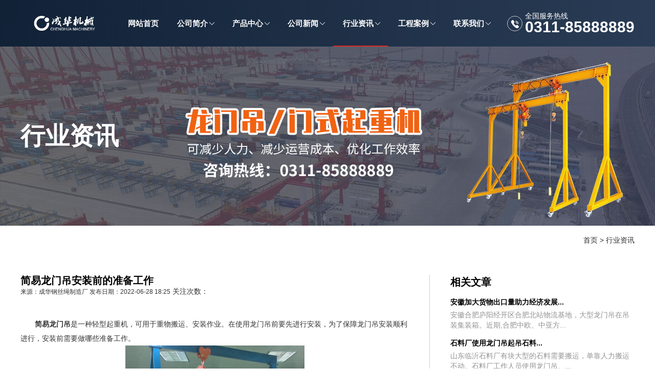

--- FILE ---
content_type: text/html
request_url: http://www.rudsling.com/html/202206142.htm
body_size: 4949
content:
<!DOCTYPE html>
<html lang="zh">
<head>
<meta charset="utf-8">
<meta http-equiv="X-UA-Compatible" content="IE=edge">
<meta name="viewport" content="width=device-width, initial-scale=1">
<title>简易龙门吊安装前的准备工作-行业资讯-河北成华机械制造有限公司</title>
<meta name="keywords" content="简易,龙门,安装,准备,工作">
<meta name="description" content="简易龙门吊是一种轻型起重机，可用于重物搬运、安装作业。在使用龙门吊前要先进行安装，为了保障龙门吊安装顺利进行，安装前需要做哪些准备工作。1、施工现场应提前进行清理，不得有妨碍施工机械的障碍物。2、起重机的工作区域应宽敞明亮，地面要牢固可靠，如果有必要，应使用特殊垫板作为">

    <link rel="stylesheet" href="/template/longmendiao/css/swiper.min.css">
    <link rel="stylesheet" href="/template/longmendiao/css/font_1368463_i5pestudzj8.css">
    <link rel="stylesheet" href="/template/longmendiao/css/bootstrap.min_flex_y.css">
    <link rel="stylesheet" href="/template/longmendiao/css/bootsnav.css">
    <link rel="stylesheet" href="/template/longmendiao/css/animate_y.css">
    <link rel="stylesheet" href="/template/longmendiao/css/index.css">

    <script src="/template/longmendiao/js/jquery-3.4.1.min.js"></script>
    <script src="/template/longmendiao/js/jquery.countup.min.js"></script>
    <script src="/template/longmendiao/js/font_1368463_i5pestudzj8.js"></script> 


    <script>
        var pageFlag = '';
    </script> 

    <script>
      pageFlag = "news";    
    </script>

</head>

<body>


  <!-- 头部 -->
<header class="header">
<div class="header_content hidden-xs hidden-sm">
<div class="container container1300 container1400">
<div class="hc_left ybl_fl">
<div class="company_logo">
<a class="hc_logo" href="/">
<div class="logo_img">
<img src="/template/longmendiao/images/logo_03.png" alt="河北成华机械制造有限公司">
</div>
</a>
</div>
</div>
<div class="hc_right ybl_fr">
<!-- pc导航 position_relative-->
<div class="pc_nav ">
<ul class="hc_nav nav" data-in="fadeInDown_y" data-out="fadeOutUp_y">
<li> <a href="http://www.rudsling.com/"><span>网站首页</span></a></li> 
<li class="dropdown"> 
<a href="/jianjie/" class="dropdown-toggle" data-toggle="dropdown"> <span>公司简介</span><i class="iconfont icon-right-copy dropdown_icon"></i></a>
</li> 
<li class="dropdown"> 
<a href="/chanpin/" class="dropdown-toggle" data-toggle="dropdown"> <span>产品中心</span><i class="iconfont icon-right-copy dropdown_icon"></i></a>
<ul class="dropdown-menu">
 
<li><a href="/chanpin/1/"><span>龙门架</span></a></li>
 
<li><a href="/chanpin/2/"><span>悬臂吊</span></a></li>
 
<li><a href="/chanpin/3/"><span>吊运机</span></a></li>
 
<li><a href="/chanpin/4/"><span>起重葫芦</span></a></li>
 
<li><a href="/chanpin/5/"><span>吊具索具</span></a></li>
</ul>
</li> 
<li class="dropdown"> 
<a href="/xinwen/" class="dropdown-toggle" data-toggle="dropdown"> <span>公司新闻</span><i class="iconfont icon-right-copy dropdown_icon"></i></a>
</li> 
<li class="dropdown"> 
<a href="/zixun/" class="dropdown-toggle" data-toggle="dropdown"> <span>行业资讯</span><i class="iconfont icon-right-copy dropdown_icon"></i></a>
</li> 
<li class="dropdown"> 
<a href="/anli/" class="dropdown-toggle" data-toggle="dropdown"> <span>工程案例</span><i class="iconfont icon-right-copy dropdown_icon"></i></a>
</li> 
<li class="dropdown"> 
<a href="/lianxi/" class="dropdown-toggle" data-toggle="dropdown"> <span>联系我们</span><i class="iconfont icon-right-copy dropdown_icon"></i></a>
</li> 
  

</ul>   
</div>
<div class="tel_box hidden-md" style="color: #fff;display: inline-flex;align-items: center;margin-left: 15px;">
<i class="iconfont icon-dianhua6" style="width: 30px;height: 30px;border: 1px solid #ccc;border-radius: 50%;line-height: 30px;font-size: 18px;"></i>
<div class="right_text" style="text-align: left;line-height: 1;margin-left: 5px;">
<span>全国服务热线</span>
<strong class="num fz30" style="display: block;">0311-85888889</strong>
</div>
</div>
</div>
</div>
</div>

<!--wap-->
<nav class="navbar navbar-default navbar-mobile bootsnav on hidden-lg hidden-md">
<div class="container">
<!-- Brand and toggle get grouped for better mobile display   hidden-md hidden-lg -->
<div class="navbar-header">
<button type="button" class="navbar-toggle collapsed" data-toggle="collapse" data-target="#navbar-menu" aria-expanded="false">
<!-- <span class="sr-only">Toggle navigation</span> -->
<span class="icon-bar top-bar"></span>
<span class="icon-bar middle-bar"></span>
<span class="icon-bar bottom-bar"></span>
</button>
<a class="navbar-brand logo hidden-lg hidden-md" href="/">
<div class="logo_img">
<img src="/template/longmendiao/images/logo_03.png" alt="河北成华机械制造有限公司">
</div>
</a>
</div>

<!-- Collect the nav links, forms, and other content for toggling -->
<div class="collapse navbar-collapse" id="navbar-menu">
<ul class="nav navbar-nav" data-in="fadeInDown_y" data-out="fadeOutUp_y">
<li> <a href="http://www.rudsling.com/"><span>网站首页</span></a></li> 
<li class="dropdown"> 
<a href="/jianjie/" class="dropdown-toggle" data-toggle="dropdown"><span>公司简介</span><i class="iconfont icon-right-copy dropdown_icon"></i></a>
</li> 
<li class="dropdown"> 
<a href="/chanpin/" class="dropdown-toggle" data-toggle="dropdown"><span>产品中心</span><i class="iconfont icon-right-copy dropdown_icon"></i></a>
<ul class="dropdown-menu">
 
<li><a href="/chanpin/1/"><span>龙门架</span></a></li>
 
<li><a href="/chanpin/2/"><span>悬臂吊</span></a></li>
 
<li><a href="/chanpin/3/"><span>吊运机</span></a></li>
 
<li><a href="/chanpin/4/"><span>起重葫芦</span></a></li>
 
<li><a href="/chanpin/5/"><span>吊具索具</span></a></li>
</ul>
</li> 
<li class="dropdown"> 
<a href="/xinwen/" class="dropdown-toggle" data-toggle="dropdown"><span>公司新闻</span><i class="iconfont icon-right-copy dropdown_icon"></i></a>
</li> 
<li class="dropdown"> 
<a href="/zixun/" class="dropdown-toggle" data-toggle="dropdown"><span>行业资讯</span><i class="iconfont icon-right-copy dropdown_icon"></i></a>
</li> 
<li class="dropdown"> 
<a href="/anli/" class="dropdown-toggle" data-toggle="dropdown"><span>工程案例</span><i class="iconfont icon-right-copy dropdown_icon"></i></a>
</li> 
<li class="dropdown"> 
<a href="/lianxi/" class="dropdown-toggle" data-toggle="dropdown"><span>联系我们</span><i class="iconfont icon-right-copy dropdown_icon"></i></a>
</li> 
  
</ul>
</div>
</div>
</nav>
</header>
    <div class="main">
      
      <div class="lanmu_picture hidden-xs" data-pc-image="/template/longmendiao/images/bannerny.jpg">
        <div class="container">
            <div class="text">
              <span class="">行业资讯</span>
            </div>
          </div>
      </div>

      <div class="main_in">
        <!-- 路径导航 -->
        <div class="path_nav">
          <div class="container">
              <span class="return"> <a href="http://www.rudsling.com/" title="河北成华机械制造有限公司">首页</a> >  <a href="/zixun/" title="行业资讯">行业资讯</a> </span>
          </div>
        </div>

        <div class="main_content">
          <div class="news_show_content">
            <div class="container">
              <div class="row">
                <div class="news_show col-md-8 col-xs-12">
                  <div class="news_top">
                    <h1 class="new_title y_font-family">简易龙门吊安装前的准备工作</h1>
                    <span class="time">来源：成华钢丝绳制造厂  发布日期：2022-06-28 18:25</span>
                    关注次数：
                    <span id="pk_hits">
                      <script type="text/javascript">
                        PKSite.ready(function () {
                            // 浏览计数
                            PKSite.hits('pk_hits', '1', '4','1');
                        });
                      </script>
                    </span>


                  </div>
                  <div class="show_news_box">
                    <p><p><br/></p><p style="text-indent: 2em; line-height: 2em;"><strong>简易龙门吊</strong>是一种轻型起重机，可用于重物搬运、安装作业。在使用龙门吊前要先进行安装，为了保障龙门吊安装顺利进行，安装前需要做哪些准备工作。</p><p style="text-align:center"><img src="/data/attached/9d4c2f636f067f89/image/20220628/16564119248806.png" width="350" height="301" border="0" hspace="0" vspace="0" title="简易龙门吊" style="width: 350px; height: 301px;"/></p><p style="text-indent: 2em; line-height: 2em;">1、施工现场应提前进行清理，不得有妨碍施工机械的障碍物。</p><p style="text-indent: 2em; line-height: 2em;">2、起重机的工作区域应宽敞明亮，地面要牢固可靠，如果有必要，应使用特殊垫板作为垫层。</p><p style="text-indent: 2em; line-height: 2em;">3、对起重机的所有部件进行检查，以防安装过程中缺少零部件。</p><p style="text-indent: 2em; line-height: 2em;">4、对所有安装工具及仪器进行检查，确保龙门吊能够顺利完成安装。</p><p style="text-indent: 2em; line-height: 2em;">5、作业中使用的安全带、安全绳和速差防坠器应经过严格的检查。</p><p style="text-indent: 2em; line-height: 2em;"><a href="http://www.rudsling.com/" target="_blank" style="color: rgb(255, 0, 0); text-decoration: underline;"><span style="color: rgb(255, 0, 0);">简易龙门吊</span></a>在安装前应做好各项检查工作及安全保护措施，确保无误后就可以开始安装工作。</p><p><br/></p></p><p><br></p>
 
                  </div>

                  <nav aria-label="...">
                    <ul class="pager show_page">
                      <li class="previous"><a href="/html/202206141.htm" title="简易龙门架使用的优势">简易龙门架使用的优势</a></li>
                      <li class="next"><a href="/html/202206143.htm" title="模椇厂安装小型龙门吊的顺序">模椇厂安装小型龙门吊的顺序</a></li>
                    </ul>
                  </nav>

                </div>
                <div class="xgzx col-md-4 col-xs-12">
                  <p class="tit y_font-family">相关文章</p>
                  <ul>
<li>
<a href="content4-2.htm" title="安徽加大货物出口量助力经济发展">
<span class="tit ellipsis">安徽加大货物出口量助力经济发展...</span>
<p class="desc">安徽合肥庐阳经开区合肥北站物流基地，大型龙门吊在吊装集装箱。近期,合肥中欧、中亚方... </p>
</a>
</li>
<li>
<a href="content4-2.htm" title="石料厂使用龙门吊起吊石料">
<span class="tit ellipsis">石料厂使用龙门吊起吊石料...</span>
<p class="desc">山东临沂石料厂有块大型的石料需要搬运，单靠人力搬运不动。石料厂工作人员使用龙门吊、... </p>
</a>
</li>
<li>
<a href="content4-2.htm" title="模椇厂安装小型龙门吊的顺序">
<span class="tit ellipsis">模椇厂安装小型龙门吊的顺序...</span>
<p class="desc">模具搬运对于技术要求不高，但是模具搬运过程中不能对摩擦造成磕碰，搬运人员要十分小心。... </p>
</a>
</li>
<li>
<a href="content4-2.htm" title="简易龙门吊安装前的准备工作">
<span class="tit ellipsis">简易龙门吊安装前的准备工作...</span>
<p class="desc">简易龙门吊是一种轻型起重机，可用于重物搬运、安装作业。在使用龙门吊前要先进行安装，为... </p>
</a>
</li>
<li>
<a href="content4-2.htm" title="简易龙门架使用的优势">
<span class="tit ellipsis">简易龙门架使用的优势...</span>
<p class="desc">简易龙门架调整方便，可适应各种工作环境，先降低它的高度，推到指定位置即可。使用时，根据实... </p>
</a>
</li>
                                   
                  </ul> 
                </div> 
              </div>
            </div>

          </div> 
                
        </div>

          
      </div> 
                  
    </div>
                          
                          

                  
      <!-- 底部 -->
<footer class="footer animated wow fadeInLeft_y">
<div class="footer_middle">
<!-- 5 3 4 -->
<div class="container">
<div class="row justify_c_sb">
<div class="col-md-3_d_1percent bottom_logo">
<div class="img">
<img src="/template/longmendiao/images/footer_logo_03.png" alt="成华龙门吊架系列产品官方网站">
</div>
<p class="info margint20">
如果您有任何产品上的问题及建议，或您想知道的，您可以随时与我们联系。
</p>
<div class="chat_icons margint30 row">
<div class="item">
<i class="iconfont icon-weixin"></i>
<div class="mask_box">
<img width="100%" src="/template/longmendiao/images/erweima01_03.jpg" alt="成华牌龙门架微信客服">
</div>
</div>
</div>
</div>
<div class="col-md-8 row justify_c_sb">
<div class="common_nav_item col-md-4_d_4percent col-xs-12">
<div class="footer_common_title">
<span>快速导航</span>
</div>
<ul>
 
<li><a href="/jianjie/">公司简介</a></li>
 
<li><a href="/chanpin/">产品中心</a></li>
 
<li><a href="/xinwen/">公司新闻</a></li>
 
<li><a href="/zixun/">行业资讯</a></li>
 
<li><a href="/anli/">工程案例</a></li>
 
<li><a href="/lianxi/">联系我们</a></li>


</ul>
</div>
<div class="common_nav_item col-md-4_d_4percent col-xs-12">
<div class="footer_common_title">
<span>产品中心</span>
</div>
<ul>
<li><a href="/chanpin/1/" >龙门架</a></li>
<li><a href="/chanpin/2/" >悬臂吊</a></li>
<li><a href="/chanpin/3/" >吊运机</a></li>
<li><a href="/chanpin/4/" >起重葫芦</a></li>
<li><a href="/chanpin/5/" >吊具索具</a></li>

</ul>
</div>
<div class="common_nav_item contact col-md-4_d_4percent col-xs-12">
<div class="footer_common_title">
<span>联系我们</span>
<!-- <em>/CONTACT US</em> -->
</div>
<p class="contact_item"><span>电话：0311-85888889</span></p>
<p class="contact_item"><span>传真：0311-66697169</span></p>
<p class="contact_item"><span>邮箱：admin@chlifting.com</span></p>
<p class="contact_item"><span>地址：石家庄市长安区鼎坚市场</span></p>
<div class="tel_num">0311-85888889</div>
<a href="/lianxi/" class="more" target="_blank">
<span>更多联系方式</span>
<i class="iconfont icon-jiantou-right"></i>
</a>
</div>

</div>
</div>
</div>
</div>

<div class="footer_bottom">
<p>
Copyright © 2020 河北成华机械制造有限公司 版权所有  冀ICP备18033480号-12<span>技术支持：<a href="/" target="_blank">成华制造</a></span>
</p>

</div>
</footer>

<!-- mobile_footer -->
<div class="mobile_footer hidden-lg hidden-md hidden-sm">
<ul class="row">
<li class="col-xs-3">
<a href="/">
<i class="iconfont icon-zhuye"></i>
<span>首页</span>
</a>
</li>
<li class="col-xs-3">
<a href="/chanpin/">
<i class="iconfont icon-chanpinzhongxin"></i>
<span>产品</span>
</a>
</li>
<li class="col-xs-3">
<a href="tel:0311-85888889">
<i class="iconfont icon-zuoji2"></i>
<span>电话</span>
</a>
</li>
<li class="col-xs-3">
<a href="javascript:void(0);" onClick="lianChat.btnRun('.lianChat_movePosition');" class="lianChat_movePosition">
<i class="iconfont icon-fuwupingjia-kefu"></i>
<span>客服</span>
</a>
</li>
</ul>
</div>
<!-- 全局留言表单 -->
<div class="global_form">
    <i class="iconfont icon-cuo close_button"></i>
    <form id="facebook_global">
        <div class="form_outbox">
            <div class="row justify_c_sb">
                <div class="col-xs-12 margint10">
                    <input type="text" id="name_global" name="name" placeholder="Name" class="form-control" value="" maxlength="80" size="40">
                </div>
                <div class="col-xs-12 margint10">
                    <input type="text" id="Tel_global" name="tel" placeholder="tel" class="form-control" value="" maxlength="80" size="40">
                </div>
                <div class="col-xs-12 margint10">
                    <textarea name="content" id="content_global" class="form-control" cols="10" placeholder="Your message" rows="4"></textarea>
                </div>
            </div>
        </div>
        <div class="row justify_c_sb">
            <input type="reset" class="uppercase item col-xs-6_d_1percent" value="clear fields">
            <input class="tijiao_in item y_font-family uppercase col-xs-6_d_1percent" type="button" value="send message" id="facebookPost_global">
        </div>
    </form>
    
</div>

<!-- 全局搜索框 -->
<div class="global_search_form">
    <i class="iconfont icon-cuo close_button"></i>
    <form action="/search/" method="get" class="hidden-xs hidden-sm">
        <input type="hidden" name="siteId" value="1">
        <input type="hidden" name="modelId" value="4">
        <input type="text" placeholder="Search" name="query" class="inputBox">
        <button class="submit" type="submit">
            <i class="iconfont icon-icon_search"></i>
        </button>
    </form>
    
    
</div>


<script src="/template/longmendiao/js/wow.min.js"></script>
<script src="/template/longmendiao/js/bootstrap.min.js"></script>
<script src="/template/longmendiao/js/bootsnav_y.js"></script>
<script src="/template/longmendiao/js/swiper.min.js"></script>
<script src="/template/longmendiao/js/fastclick.js"></script>
<script src="/template/longmendiao/js/iscroll.js"></script>
<script src="/template/longmendiao/js/index.js"></script>
</body>

</html>

--- FILE ---
content_type: text/css
request_url: http://www.rudsling.com/template/longmendiao/css/font_1368463_i5pestudzj8.css
body_size: 2069
content:
@font-face {
  font-family: "iconfont"; /* Project id 1368463 */
  src: url('./font_1368463_i5pestudzj8.eot?t=1622357063530'); /* IE9 */
  src: url('./font_1368463_i5pestudzj8.eot?t=1622357063530#iefix') format('embedded-opentype'), /* IE6-IE8 */
       url('./font_1368463_i5pestudzj8.woff2?t=1622357063530') format('woff2'),
       url('./font_1368463_i5pestudzj8.woff?t=1622357063530') format('woff'),
       url('./font_1368463_i5pestudzj8.ttf?t=1622357063530') format('truetype'),
       url('./font_1368463_i5pestudzj8.svg?t=1622357063530#iconfont') format('svg');
}

.iconfont {
  font-family: "iconfont" !important;
  font-size: 16px;
  font-style: normal;
  -webkit-font-smoothing: antialiased;
  -moz-osx-font-smoothing: grayscale;
}

.icon-shezhi:before {
  content: "\e706";
}

.icon-alabolianheqiuchangguo:before {
  content: "\e6de";
}

.icon-xibanya:before {
  content: "\e674";
}

.icon-eluosi:before {
  content: "\e675";
}

.icon-deguo:before {
  content: "\e677";
}

.icon-chengxin:before {
  content: "\e673";
}

.icon-zhiliangguanli:before {
  content: "\e672";
}

.icon-douyin:before {
  content: "\e8db";
}

.icon-jisuan:before {
  content: "\e671";
}

.icon-chengliyu:before {
  content: "\e76d";
}

.icon-qiyelinian:before {
  content: "\e8ee";
}

.icon-yewulingyu:before {
  content: "\e66d";
}

.icon-qiyewenhua:before {
  content: "\e739";
}

.icon-zongbudizhi:before {
  content: "\e8a1";
}

.icon-qiyeshiming:before {
  content: "\e66e";
}

.icon-qiyeyuanjing:before {
  content: "\e66f";
}

.icon-ren:before {
  content: "\e66c";
}

.icon-lvjiantou:before {
  content: "\e669";
}

.icon-zaixianliuyan:before {
  content: "\e662";
}

.icon-lianxi:before {
  content: "\e663";
}

.icon-dizhi5:before {
  content: "\e661";
}

.icon-shijian-copy:before {
  content: "\e65f";
}

.icon-dianhua7:before {
  content: "\e660";
}

.icon-shouji1:before {
  content: "\e731";
}

.icon-wujiaoxingxingxing:before {
  content: "\e65e";
}

.icon-xinwen1:before {
  content: "\e842";
}

.icon-woshou:before {
  content: "\e65d";
}

.icon-iconjia-copy:before {
  content: "\e65b";
}

.icon-zhaopian:before {
  content: "\e65a";
}

.icon-product:before {
  content: "\e6e1";
}

.icon-dianhua6:before {
  content: "\e659";
}

.icon-danjiantou:before {
  content: "\e6df";
}

.icon-ico:before {
  content: "\e657";
}

.icon-fenxiang2:before {
  content: "\e68e";
}

.icon-text:before {
  content: "\e65c";
}

.icon-wenhao:before {
  content: "\e656";
}

.icon-xinaixin-fuben:before {
  content: "\e655";
}

.icon-riqi:before {
  content: "\e6ff";
}

.icon-xingzhuang:before {
  content: "\e654";
}

.icon-xuxianjiantoupaixuxiangxia-copy:before {
  content: "\ebba";
}

.icon-xuxianjiantoupaixuxiangxia:before {
  content: "\e668";
}

.icon-upload-demo:before {
  content: "\e699";
}

.icon-dizhi4:before {
  content: "\e664";
}

.icon-youxiang4:before {
  content: "\e6a2";
}

.icon-yamaxun:before {
  content: "\e66a";
}

.icon-boshi:before {
  content: "\e73b";
}

.icon-kefu:before {
  content: "\e652";
}

.icon-anquan:before {
  content: "\e666";
}

.icon-dunpai-xingxing-xianxing:before {
  content: "\e708";
}

.icon-shuangjiantou:before {
  content: "\e651";
}

.icon-dianhua5:before {
  content: "\e685";
}

.icon-dianhua4:before {
  content: "\e6e2";
}

.icon-youxiang3:before {
  content: "\e650";
}

.icon-dizhi3:before {
  content: "\e64d";
}

.icon-iconfonttao:before {
  content: "\e6a1";
}

.icon-ali:before {
  content: "\e6bf";
}

.icon-diqiu:before {
  content: "\eb86";
}

.icon-iconfontweibo:before {
  content: "\e64a";
}

.icon-xinlang:before {
  content: "\e64c";
}

.icon-tuandui:before {
  content: "\e643";
}

.icon-sad:before {
  content: "\e644";
}

.icon-naozhong:before {
  content: "\e648";
}

.icon-gongsi:before {
  content: "\e76c";
}

.icon-wuwangluo:before {
  content: "\e649";
}

.icon-dagou:before {
  content: "\e642";
}

.icon-shouhou:before {
  content: "\e63c";
}

.icon-yunying:before {
  content: "\e63e";
}

.icon-xiangmucehua:before {
  content: "\e63f";
}

.icon-hetong:before {
  content: "\e646";
}

.icon-goutong:before {
  content: "\e640";
}

.icon-yiduiyigoutong:before {
  content: "\e641";
}

.icon-zuoji3:before {
  content: "\e63b";
}

.icon-sanjiaojiantou-xia:before {
  content: "\e63a";
}

.icon-xinwen:before {
  content: "\e639";
}

.icon-icon-triangle:before {
  content: "\e638";
}

.icon-chuanzhen1:before {
  content: "\e684";
}

.icon-youxiang2:before {
  content: "\e636";
}

.icon-dizhi2:before {
  content: "\e653";
}

.icon-alibaba:before {
  content: "\e84a";
}

.icon-icon-test:before {
  content: "\e6ca";
}

.icon-arrLeft-fill:before {
  content: "\e68c";
}

.icon-shijieditu:before {
  content: "\e635";
}

.icon-dianhua3:before {
  content: "\e634";
}

.icon-PDF:before {
  content: "\e73c";
}

.icon-jia:before {
  content: "\e632";
}

.icon-start1:before {
  content: "\e631";
}

.icon-GEO-icon-user:before {
  content: "\e647";
}

.icon-Group:before {
  content: "\e972";
}

.icon-yanjing:before {
  content: "\e630";
}

.icon-cart:before {
  content: "\e62e";
}

.icon-yousanjiao:before {
  content: "\e62a";
}

.icon-facebook1:before {
  content: "\e62b";
}

.icon-LinkedinIn:before {
  content: "\e62c";
}

.icon-ttww:before {
  content: "\e62d";
}

.icon-anniu:before {
  content: "\e670";
}

.icon-lianjie:before {
  content: "\e658";
}

.icon-Chinese:before {
  content: "\e629";
}

.icon-en1:before {
  content: "\e625";
}

.icon-skype3:before {
  content: "\e7f8";
}

.icon-whatapp1:before {
  content: "\e626";
}

.icon-zuoji2:before {
  content: "\e6b6";
}

.icon-zhifeiji:before {
  content: "\e623";
}

.icon-kefulei_huabanfuben:before {
  content: "\e7ad";
}

.icon-bofang:before {
  content: "\e747";
}

.icon-skype2:before {
  content: "\e637";
}

.icon-changgewechat:before {
  content: "\e620";
}

.icon-whatapp:before {
  content: "\e61c";
}

.icon-facebook:before {
  content: "\e61d";
}

.icon-wechat:before {
  content: "\e621";
}

.icon-skype1:before {
  content: "\e61e";
}

.icon-qian:before {
  content: "\e61b";
}

.icon-dui:before {
  content: "\e63d";
}

.icon-kuaidi:before {
  content: "\e697";
}

.icon-damuzhi:before {
  content: "\e64f";
}

.icon-weibo:before {
  content: "\e61a";
}

.icon-weixin:before {
  content: "\e702";
}

.icon-wenben:before {
  content: "\e624";
}

.icon-chejian:before {
  content: "\e67c";
}

.icon-shuju:before {
  content: "\e64e";
}

.icon-jianzhu:before {
  content: "\e64b";
}

.icon-lower-triangle:before {
  content: "\e619";
}

.icon-dianhua2-copy:before {
  content: "\ebb4";
}

.icon-dianhua2:before {
  content: "\e618";
}

.icon-liaotian:before {
  content: "\e69c";
}

.icon-right-copy:before {
  content: "\ebb5";
}

.icon-up:before {
  content: "\e617";
}

.icon-down-copy:before {
  content: "\ebb3";
}

.icon-left-copy:before {
  content: "\ebb7";
}

.icon-dizhi1:before {
  content: "\e62f";
}

.icon-cuo:before {
  content: "\e627";
}

.icon-zhuanli:before {
  content: "\e6f2";
}

.icon--departure-:before {
  content: "\e616";
}

.icon-gongren:before {
  content: "\e628";
}

.icon-gongren-copy:before {
  content: "\ebb2";
}

.icon-skype:before {
  content: "\e8dd";
}

.icon-t-:before {
  content: "\e614";
}

.icon-Facebook:before {
  content: "\e615";
}

.icon-ziyuan:before {
  content: "\e622";
}

.icon-yanpanchuizi:before {
  content: "\e698";
}

.icon-sanren1:before {
  content: "\e791";
}

.icon-guzhangxiuli:before {
  content: "\e67d";
}

.icon-zhuye:before {
  content: "\e60e";
}

.icon-jiantou-left-copy:before {
  content: "\ebb8";
}

.icon-jiantou-left:before {
  content: "\e61f";
}

.icon-jiantou-right:before {
  content: "\ebb1";
}

.icon-jiantou-right-copy:before {
  content: "\ebb9";
}

.icon-youxiang1:before {
  content: "\e60f";
}

.icon-dianhua1:before {
  content: "\e676";
}

.icon-xinxi:before {
  content: "\e60d";
}

.icon-gongju:before {
  content: "\e613";
}

.icon-sanren:before {
  content: "\e6b7";
}

.icon-qianbi:before {
  content: "\e60c";
}

.icon-anquanmaogongren:before {
  content: "\e70a";
}

.icon-arrow-up-copy:before {
  content: "\ebb6";
}

.icon-santiaogangshouqi:before {
  content: "\e73a";
}

.icon-arrow-down:before {
  content: "\e609";
}

.icon-xinaixin:before {
  content: "\e60b";
}

.icon-q1:before {
  content: "\e665";
}

.icon-xinwenzhongxin:before {
  content: "\e608";
}

.icon-chanpinzhongxin:before {
  content: "\e605";
}

.icon-dunpaifuwu:before {
  content: "\e612";
}

.icon-dunpai:before {
  content: "\e607";
}

.icon-zhishi:before {
  content: "\e604";
}

.icon-fuwupingjia-kefu:before {
  content: "\e686";
}

.icon-en:before {
  content: "\e719";
}

.icon-flag-lang-chinese:before {
  content: "\e667";
}

.icon-youxiang:before {
  content: "\e606";
}

.icon-zuoji1:before {
  content: "\e66b";
}

.icon-q:before {
  content: "\e603";
}

.icon-chuanzhen:before {
  content: "\e85e";
}

.icon-dizhi:before {
  content: "\e744";
}

.icon-zuoji:before {
  content: "\e645";
}

.icon-changyongtubiao-xianxingdaochu-zhuanqu-:before {
  content: "\e74d";
}

.icon-dianhua:before {
  content: "\e602";
}

.icon-youjiantou:before {
  content: "\e67f";
}

.icon-60:before {
  content: "\e692";
}

.icon-duanxinlianxiwo:before {
  content: "\e6ab";
}

.icon-shouye-:before {
  content: "\e611";
}

.icon-tubiaozhizuo-:before {
  content: "\e60a";
}

.icon-tubiaozhizuomoban:before {
  content: "\e610";
}

.icon-iconfonterweima:before {
  content: "\e601";
}

.icon-question:before {
  content: "\e600";
}

.icon-shouzhi:before {
  content: "\e69b";
}

.icon-shouji:before {
  content: "\e633";
}

.icon-lvyouchengshijianzhucity-dalouxiezilou:before {
  content: "\e6b9";
}

.icon-supervise:before {
  content: "\e777";
}

.icon-icon_bizcall_fill:before {
  content: "\eba5";
}

.icon-icon_phone_fill:before {
  content: "\ebad";
}

.icon-icon_qq_fill:before {
  content: "\ebae";
}

.icon-icon_replieslist:before {
  content: "\ebaf";
}

.icon-icon_service_fill:before {
  content: "\ebb0";
}

.icon-icon_more:before {
  content: "\eb98";
}

.icon-icon_next_arrow:before {
  content: "\eb99";
}

.icon-icon_qq:before {
  content: "\eb9a";
}

.icon-icon_search:before {
  content: "\eb9c";
}

.icon-icon_wechat:before {
  content: "\eba0";
}

.icon-icon_voipphone:before {
  content: "\eba2";
}



--- FILE ---
content_type: text/css
request_url: http://www.rudsling.com/template/longmendiao/css/animate_y.css
body_size: 1101
content:
/* 动画库 */




@keyframes bounceIn_y {
    0% {
        opacity: 0;
        -webkit-transform: scale(.5);
        -ms-transform: scale(.5);
        transform: scale(.5);
    }

    100% {
        opacity: 1;
        -webkit-transform: scale(1);
        -ms-transform: scale(1);
        transform: scale(1);
    }
}

.bounceIn_y {
    -webkit-animation-name: bounceIn_y;
    animation-name: bounceIn_y;
}

@keyframes bounceOut_y {
    0% {
        opacity: 1;
        -webkit-transform: scale(1);
        -ms-transform: scale(1);
        transform: scale(1);
    }

    100% {
        opacity: 0;
        -webkit-transform: scale(.5);
        -ms-transform: scale(.5);
        transform: scale(.5);
    }
}

.bounceOut_y {
    -webkit-animation-name: bounceOut_y;
    animation-name: bounceOut_y;
}

@keyframes bounceInLeft_y {

    from,
    60%,
    75%,
    90%,
    to {
        -webkit-animation-timing-function: cubic-bezier(0.215, 0.61, 0.355, 1);
        animation-timing-function: cubic-bezier(0.215, 0.61, 0.355, 1);
    }

    0% {
        opacity: 0;
        -webkit-transform: translate3d(-30px, 0, 0);
        transform: translate3d(-30px, 0, 0);
    }

    60% {
        opacity: 1;
        -webkit-transform: translate3d(25px, 0, 0);
        transform: translate3d(25px, 0, 0);
    }

    75% {
        -webkit-transform: translate3d(-10px, 0, 0);
        transform: translate3d(-10px, 0, 0);
    }

    90% {
        -webkit-transform: translate3d(5px, 0, 0);
        transform: translate3d(5px, 0, 0);
    }

    to {
        -webkit-transform: translate3d(0, 0, 0);
        transform: translate3d(0, 0, 0);
    }
}

.bounceInLeft_y {
    -webkit-animation-name: bounceInLeft_y;
    animation-name: bounceInLeft_y;
}

@keyframes bounceInRight_y {

    from,
    60%,
    75%,
    90%,
    to {
        -webkit-animation-timing-function: cubic-bezier(0.215, 0.61, 0.355, 1);
        animation-timing-function: cubic-bezier(0.215, 0.61, 0.355, 1);
    }

    from {
        opacity: 0;
        -webkit-transform: translate3d(30px, 0, 0);
        transform: translate3d(30px, 0, 0);
    }

    60% {
        opacity: 1;
        -webkit-transform: translate3d(-25px, 0, 0);
        transform: translate3d(-25px, 0, 0);
    }

    75% {
        -webkit-transform: translate3d(10px, 0, 0);
        transform: translate3d(10px, 0, 0);
    }

    90% {
        -webkit-transform: translate3d(-5px, 0, 0);
        transform: translate3d(-5px, 0, 0);
    }

    to {
        -webkit-transform: translate3d(0, 0, 0);
        transform: translate3d(0, 0, 0);
    }
}

.bounceInRight_y {
    -webkit-animation-name: bounceInRight_y;
    animation-name: bounceInRight_y;
}

@keyframes fadeInLeft_y {
    0% {
        opacity: 0;
        -webkit-transform: translateX(-20px);
        -ms-transform: translateX(-20px);
        transform: translateX(-20px);
    }

    100% {
        opacity: 1;
        -webkit-transform: translateX(0);
        -ms-transform: translateX(0);
        transform: translateX(0);
    }
}

.fadeInLeft_y {
    -webkit-animation-name: fadeInLeft_y;
    animation-name: fadeInLeft_y;
}

@keyframes fadeInRight_y {
    0% {
        opacity: 0;
        -webkit-transform: translateX(20px);
        -ms-transform: translateX(20px);
        transform: translateX(20px);
    }

    100% {
        opacity: 1;
        -webkit-transform: translateX(0);
        -ms-transform: translateX(0);
        transform: translateX(0);
    }
}

.fadeInRight_y {
    -webkit-animation-name: fadeInRight_y;
    animation-name: fadeInRight_y;
}

@keyframes fadeInDown_y {
    0% {
        opacity: 0;
        -webkit-transform: translateY(-20px);
        -ms-transform: translateY(-20px);
        transform: translateY(-20px);
    }

    100% {
        opacity: 1;
        -webkit-transform: translateY(0);
        -ms-transform: translateY(0);
        transform: translateY(0);
    }
}

.fadeInDown_y {
    -webkit-animation-name: fadeInDown_y;
    animation-name: fadeInDown_y;
}

@keyframes fadeOutUp_y {
    from {
        opacity: 1;
    }

    to {
        opacity: 0;
        -webkit-transform: translate3d(0, -20px, 0);
        transform: translate3d(0, -20px, 0);
    }
}

.fadeOutUp {
    -webkit-animation-name: fadeOutUp_y;
    animation-name: fadeOutUp_y;
}

@keyframes fadeInUp_y {
    0% {
        opacity: 0;
        -webkit-transform: translateY(50px);
        -ms-transform: translateY(50px);
        transform: translateY(50px);
    }

    100% {
        opacity: 1;
        -webkit-transform: translateY(0);
        -ms-transform: translateY(0);
        transform: translateY(0);
    }
}

.fadeInUp_y {
    -webkit-animation-name: fadeInUp_y;
    animation-name: fadeInUp_y;
}

@keyframes fadeIn_y {
    0% {
        opacity: 0;
    }

    100% {
        opacity: 1;
    }
}

.fadeIn_y {
    -webkit-animation-name: fadeIn_y;
    animation-name: fadeIn_y;
}

@keyframes zoomInDown_y {
    from {
        opacity: 0;
        -webkit-transform: scale3d(0.1, 0.1, 0.1) translate3d(0, -1000px, 0);
        transform: scale3d(0.1, 0.1, 0.1) translate3d(0, -1000px, 0);
        -webkit-animation-timing-function: cubic-bezier(0.55, 0.055, 0.675, 0.19);
        animation-timing-function: cubic-bezier(0.55, 0.055, 0.675, 0.19);
    }

    60% {
        opacity: 1;
        -webkit-transform: scale3d(0.475, 0.475, 0.475) translate3d(0, 60px, 0);
        transform: scale3d(0.475, 0.475, 0.475) translate3d(0, 60px, 0);
        -webkit-animation-timing-function: cubic-bezier(0.175, 0.885, 0.32, 1);
        animation-timing-function: cubic-bezier(0.175, 0.885, 0.32, 1);
    }
}

.zoomInDown_y {
    -webkit-animation-name: zoomInDown_y;
    animation-name: zoomInDown_y;
}

@keyframes rotateIn_y {
    from {
      -webkit-transform-origin: center;
      transform-origin: center;
      -webkit-transform: rotate3d(0, 0, 1, -200deg);
      transform: rotate3d(0, 0, 1, -200deg);
      opacity: 0;
    }
  
    to {
      -webkit-transform-origin: center;
      transform-origin: center;
      -webkit-transform: translate3d(0, 0, 0);
      transform: translate3d(0, 0, 0);
      opacity: 1;
    }
  }
  
  .rotateIn_y {
    -webkit-animation-name: rotateIn_y;
    animation-name: rotateIn_y;
  }





.animated {
    -webkit-animation-duration: 1s;
    animation-duration: 1s;
    -webkit-animation-fill-mode: both;
    animation-fill-mode: both;
}

.animated.infinite {
    -webkit-animation-iteration-count: infinite;
    animation-iteration-count: infinite;
}

.animated.delay-200 {
    -webkit-animation-delay: 0.2s;
    animation-delay: 0.2s;
}

.animated.delay-400 {
    -webkit-animation-delay: 0.4s;
    animation-delay: 0.4s;
}

.animated.delay-600 {
    -webkit-animation-delay: 0.6s;
    animation-delay: 0.6s;
}

.animated.delay-800 {
    -webkit-animation-delay: 0.8s;
    animation-delay: 0.8s;
}

/* .animated.delay-1s {
    -webkit-animation-delay: 1s;
    animation-delay: 1s;
}

.animated.delay-2s {
    -webkit-animation-delay: 2s;
    animation-delay: 2s;
}

.animated.delay-3s {
    -webkit-animation-delay: 3s;
    animation-delay: 3s;
}

.animated.delay-4s {
    -webkit-animation-delay: 4s;
    animation-delay: 4s;
}

.animated.delay-5s {
    -webkit-animation-delay: 5s;
    animation-delay: 5s;
}

.animated.fast {
    -webkit-animation-duration: 800ms;
    animation-duration: 800ms;
}

.animated.faster {
    -webkit-animation-duration: 500ms;
    animation-duration: 500ms;
}

.animated.slow {
    -webkit-animation-duration: 2s;
    animation-duration: 2s;
}

.animated.slower {
    -webkit-animation-duration: 3s;
    animation-duration: 3s;
} */

@media (print),
(prefers-reduced-motion: reduce) {
    .animated {
        -webkit-animation-duration: 1ms !important;
        animation-duration: 1ms !important;
        -webkit-transition-duration: 1ms !important;
        transition-duration: 1ms !important;
        -webkit-animation-iteration-count: 1 !important;
        animation-iteration-count: 1 !important;
    }
}

--- FILE ---
content_type: text/css
request_url: http://www.rudsling.com/template/longmendiao/css/index.css
body_size: 13691
content:
@charset "UTF-8";
/* 自定义公共辅助类 */
/* 样式初始化 start */
html { color: #000; background: #FFF; }

body, div, dl, dt, dd, ul, ol, li, h1, h2, h3, h4, h5, h6, pre, code, form, fieldset, legend, input, textarea, p, blockquote, th, td { margin: 0; padding: 0; }

table { border-collapse: collapse; border-spacing: 0; }

fieldset, img, input, button { border: 0; }

input, button { outline: none; }

button { background-color: transparent; }

address, caption, cite, code, dfn, em, th, var { font-style: normal; font-weight: normal; }

ol, ul { list-style: none; }

caption, th { text-align: left; }

h1, h2, h3, h4, h5, h6 { font-size: 100%; font-weight: normal; }

q:before, q:after { content: ''; }

abbr, acronym { border: 0; font-variant: normal; }

sup { vertical-align: text-top; }

sub { vertical-align: text-bottom; }

input, textarea, select { font-family: inherit; font-size: inherit; font-weight: inherit; font-size: 100%; }

legend { color: #000; }

a { text-decoration: none; display: inline-block; }

span, em, i { display: inline-block; }

img { vertical-align: middle; }

a { color: #000; }

a:hover { text-decoration: none; color: initial; }

a:link { text-decoration: none; }

a:visited { text-decoration: none; }

a:focus { text-decoration: none; }

[role=button] { outline: none; }

i { font-style: normal; }

/* 样式初始化 end */
.clear_y::before, .clear_y::after { content: ''; display: table; clear: both; height: 0; width: 0; visibility: hidden; opacity: 0; }

.dis_block { display: block; }

.position_relative { position: relative; }

.flex_y { display: flex; }

.flex_wrap_y { flex-wrap: wrap; }

.flex_nowrap_y { flex-wrap: nowrap; }

.justify_c_c { justify-content: center; }

.justify_c_sb { justify-content: space-between; }

.justify_c_sa { justify-content: space-around; }

.justify_c_se { justify-content: space-evenly; }

.align_i_c { align-items: center; }

.flex_d_r { flex-direction: row; }

.flex_d_rr { flex-direction: row-reverse; }

.flex_d_c { flex-direction: column; }

.flex_d_cr { flex-direction: column-reverse; }

.line_h_1 { line-height: 1; }

.line_h_1_8 { line-height: 1.8; }

.fwb { font-weight: bold; }

.fw600 { font-weight: 600; }

.fz50 { font-size: 50px; }

@media (max-width: 768px) { .fz50 { font-size: 30px; } }

.fz45 { font-size: 45px; }

@media (max-width: 768px) { .fz45 { font-size: 28px; } }

.fz40 { font-size: 40px; }

@media (max-width: 768px) { .fz40 { font-size: 25px; } }

.fz35 { font-size: 35px; }

@media (max-width: 768px) { .fz35 { font-size: 23px; } }

.fz30 { font-size: 30px; }

@media (max-width: 768px) { .fz30 { font-size: 20px; } }

.fz25 { font-size: 25px; }

@media (max-width: 768px) { .fz25 { font-size: 18px; } }

.fz20 { font-size: 20px; }

@media (max-width: 768px) { .fz20 { font-size: 16px; } }

.fz19 { font-size: 19px; }

.fz18 { font-size: 18px; }

.fz17 { font-size: 17px; }

.fz16 { font-size: 16px; }

.fz15 { font-size: 15px; }

.fz14 { font-size: 14px; }

.fz13 { font-size: 13px; }

.fz12 { font-size: 12px; }

.text_indent_2em { text-indent: 2em; }

.text_a_l { text-align: left; }

.text_a_c { text-align: center; }

.letter_spacing2 { letter-spacing: 2px; }

.letter_spacing4 { letter-spacing: 4px; }

/* margin padding  start */
.nopadding_lr { padding-left: 0; padding-right: 0; }

.nomargin_lr { margin-left: 0; margin-right: 0; }

@media (max-width: 1200px) { .md_paddinglr15 { padding-left: 15px; padding-right: 15px; } }

@media (max-width: 992px) { .sm_paddinglr15 { padding-left: 15px; padding-right: 15px; } }

@media (max-width: 768px) { .xs_paddinglr15 { padding-left: 15px; padding-right: 15px; } }

@media (max-width: 992px) { .sm_nopaddinglr { padding-left: 0; padding-right: 0; } }

.paddingt30 { padding-top: 30px; }

@media (max-width: 768px) { .paddingt30 { padding-top: 1.04167rem; } }

.paddingt40 { padding-top: 40px; }

@media (max-width: 768px) { .paddingt40 { padding-top: 1.38889rem; } }

.paddingt50 { padding-top: 50px; }

@media (max-width: 768px) { .paddingt50 { padding-top: 1.73611rem; } }

.paddingtb40 { padding-top: 40px; padding-bottom: 40px; }

@media (max-width: 768px) { .paddingtb40 { padding-top: 1.38889rem; padding-bottom: 1.38889rem; } }

.paddingtb50 { padding-top: 50px; padding-bottom: 50px; }

@media (max-width: 768px) { .paddingtb50 { padding-top: 1.73611rem; padding-bottom: 1.73611rem; } }

.paddingtb60 { padding-top: 60px; padding-bottom: 60px; }

@media (max-width: 768px) { .paddingtb60 { padding-top: 2.08333rem; padding-bottom: 2.08333rem; } }

.paddingb30 { padding-bottom: 30px; }

@media (max-width: 768px) { .paddingb30 { padding-bottom: 1.04167rem; } }

.paddingb40 { padding-bottom: 40px; }

@media (max-width: 768px) { .paddingb40 { padding-bottom: 1.38889rem; } }

.paddingb50 { padding-bottom: 50px; }

@media (max-width: 768px) { .paddingb50 { padding-bottom: 1.73611rem; } }

.paddingb60 { padding-bottom: 60px; }

@media (max-width: 768px) { .paddingb60 { padding-bottom: 2.08333rem; } }

.paddinglr15 { padding-left: 15px; padding-right: 15px; }

@media (max-width: 768px) { .paddinglr15 { padding-left: 5px; padding-right: 5px; } }

.paddingr50 { padding-right: 50px; }

@media (max-width: 768px) { .paddingr50 { padding-right: 1.73611rem; } }

@media (max-width: 1200px) { .md_marginlr15 { margin-left: 15px; margin-right: 15px; } }

@media (max-width: 992px) { .sm_marginlr15 { margin-left: 15px; margin-right: 15px; } }

@media (max-width: 992px) { .sm_margint15 { margin-top: 15px; } }

@media (max-width: 992px) { .sm_margint20 { margin-top: 0.69444rem; } }

@media (max-width: 992px) { .sm_margint30 { margin-top: 1.04167rem; } }

@media (max-width: 768px) { .xs_marginlr15 { margin-left: 15px; margin-right: 15px; } }

@media (max-width: 992px) { .sm_nomarginlr { margin-left: 0; margin-right: 0; } }

.margin0 { margin: 0; }

.margint5 { margin-top: 5px; }

.margint10 { margin-top: 10px; }

.margint15 { margin-top: 15px; }

.margint20 { margin-top: 20px; }

@media (max-width: 768px) { .margint20 { margin-top: 0.69444rem; } }

.margint25 { margin-top: 25px; }

@media (max-width: 768px) { .margint25 { margin-top: 0.86806rem; } }

.margint30 { margin-top: 30px; }

@media (max-width: 768px) { .margint30 { margin-top: 1.04167rem; } }

.margint35 { margin-top: 35px; }

@media (max-width: 768px) { .margint35 { margin-top: 1.21528rem; } }

.margint40 { margin-top: 40px; }

@media (max-width: 768px) { .margint40 { margin-top: 1.38889rem; } }

.margint45 { margin-top: 45px; }

@media (max-width: 768px) { .margint45 { margin-top: 1.5625rem; } }

.margint50 { margin-top: 50px; }

@media (max-width: 768px) { .margint50 { margin-top: 1.73611rem; } }

.marginr10 { margin-right: 10px; }

@media (max-width: 768px) { .marginr10 { margin-right: 0.34722rem; } }

.marginr40 { margin-right: 40px; }

@media (max-width: 768px) { .marginr40 { margin-right: 1.38889rem; } }

.marginr50 { margin-right: 50px; }

@media (max-width: 768px) { .marginr50 { margin-right: 1.73611rem; } }

.marginb50 { margin-bottom: 50px; }

@media (max-width: 768px) { .marginb50 { margin-bottom: 1.73611rem; } }

.marginl20 { margin-left: 20px; }

@media (max-width: 768px) { .marginl20 { margin-left: 0.69444rem; } }

.marginl30 { margin-left: 30px; }

@media (max-width: 768px) { .marginl30 { margin-left: 1.04167rem; } }

.marginl50 { margin-left: 50px; }

@media (max-width: 768px) { .marginl50 { margin-left: 1.73611rem; } }

.margintb15 { margin-top: 15px; margin-bottom: 15px; }

@media (max-width: 768px) { .margintb15 { margin-top: 0.52083rem; margin-bottom: 0.52083rem; } }

.margintb30 { margin-top: 30px; margin-bottom: 30px; }

@media (max-width: 768px) { .margintb30 { margin-top: 1.04167rem; margin-bottom: 1.04167rem; } }

.margintb40 { margin-top: 40px; margin-bottom: 40px; }

@media (max-width: 768px) { .margintb40 { margin-top: 1.38889rem; margin-bottom: 1.38889rem; } }

.margintb50 { margin-top: 50px; margin-bottom: 50px; }

@media (max-width: 768px) { .margintb50 { margin-top: 1.73611rem; margin-bottom: 1.73611rem; } }

/* margin padding  end */
.max_w100 { max-width: 100%; }

.w100 { width: 100%; }

.ybl_w { width: 1200px; margin: 0 auto; }

.ybl_fl { float: left; }

.ybl_fr { float: right; }

.uppercase { text-transform: uppercase; }

.white_space_nowrap { white-space: nowrap; }

.ellipsis { overflow: hidden; white-space: nowrap; text-overflow: ellipsis; }

.ybl_clear::before { content: ""; display: block; height: 0; visibility: hidden; clear: both; }

.ybl_clear::after { content: ""; display: block; height: 0; visibility: hidden; clear: both; }

.img_transition_scale { overflow: hidden; }

.img_transition_scale:hover img { transform: scale(1.2); }

.img_transition_scale img { transition: all 0.6s ease-in-out; }

.container { padding-right: 15px; padding-left: 15px; margin-right: auto; margin-left: auto; }

@media (min-width: 768px) { .container { width: 750px; } }

@media (min-width: 992px) { .container { width: 970px; } }

@media (min-width: 992px) { .container { padding-left: 0; padding-right: 0; } }

@media (min-width: 1200px) { .container { width: 1200px; } }

.container::before, .container::after { display: none; }

@media (min-width: 1000px) { .container1000 { width: 1000px; } }

@media (min-width: 1200px) { .container1000 { width: 1000px; } }

@media (min-width: 1200px) { .container1100 { width: 1100px; } }

@media (min-width: 1200px) { .container1150 { width: 1150px; } }

@media (min-width: 1300px) { .container1300 { width: 1300px; } }

@media (min-width: 1400px) { .container1400 { width: 1400px; } }

@media (min-width: 1480px) { .container1480 { width: 1480px; } }

@media (min-width: 1500px) { .container1500 { width: 1500px; } }

/*
    tab_y 标签页样式
*/
.tab_content_y > .tab-pane { display: none; }

.tab_content_y > .tab-pane.active { display: block; }

.base_color { color: #da251c; }

.base_background_color { background-color: #da251c; }

html { -webkit-tap-highlight-color: transparent; font-size: 40px; font-size: 2.4vw; overflow-x: hidden; }

@media screen and (max-width: 768px) { html { font-size: 28.8px; font-size: 3.75vw; } }

body { font-size: 14px; background-color: #fff; text-align: center; overflow-x: hidden; min-width: 320px; }

img { max-width: 100%; }

a.mask_animate { position: relative; overflow: hidden; }

a.mask_animate:hover::before { left: 0; opacity: .3; }

a.mask_animate::before { content: ''; position: absolute; width: 100%; height: 100%; background-color: #fff; opacity: 0; left: -100%; transition: all linear .3s; }

.home_common_title { color: #000; padding-top: 60px; padding-bottom: 50px; }

@media (max-width: 768px) { .home_common_title { padding-top: 1.73611rem; padding-bottom: 1.38889rem; } }

.home_common_title .container .line_en span em { font-size: 40px; font-weight: bold; font-family: 'Arial'; letter-spacing: 2px; line-height: 1; }

@media (max-width: 768px) { .home_common_title .container .line_en span em { font-size: 27px; } }

.home_common_title .container .line_ch span { position: relative; font-size: 34px; font-weight: bold; }

@media (max-width: 768px) { .home_common_title .container .line_ch span { font-size: 25px; } }

.home_common_title .container .line_ch span .icon_left { position: absolute; width: 170px; height: 1px; background-color: #000; left: -220px; top: 50%; transform: translateY(-50%); }

.home_common_title .container .line_ch span .icon_left::after { content: ''; position: absolute; width: 70px; height: 5px; background-color: #38383a; top: 50%; right: 0; transform: translateY(-50%); }

.home_common_title .container .line_ch span .icon_right { position: absolute; width: 170px; height: 1px; background-color: #000; right: -220px; top: 50%; transform: translateY(-50%); }

.home_common_title .container .line_ch span .icon_right::after { content: ''; position: absolute; width: 70px; height: 5px; background-color: #38383a; top: 50%; left: 0; transform: translateY(-50%); }

.home_common_title .container .line_ch span::before { content: ''; position: absolute; top: 50%; left: -110px; width: 90px; height: 2px; background-color: #000; }

.home_common_title .container .line_ch span::after { content: ''; position: absolute; top: 50%; right: -110px; width: 90px; height: 2px; background-color: #000; }

.home_common_title .container .line_ch p.desc { margin-top: 15px; color: #7c7c7c; font-size: 15px; }

.home_common_title2 { text-align: left; }

.home_common_title2 a.more { border: 1px solid #888; border-radius: 20px; padding: 2px 15px; color: #888; transform: translateY(-5px); margin-left: 10px; }

[id*="my_wrapper"] { overflow: hidden; }

/*=============  公共部分结束  =============*/
* { touch-action: pan-y; }

/*  头部  */
header { /*  mobile导航条  */ }

header .header_top { background-color: #313131; color: #ccc; font-size: 14px; padding: 5px 0; }

header .header_top .container { display: flex; justify-content: space-between; align-items: center; }

header .header_top .container .ht_left span { line-height: 1; display: inline-flex; align-items: center; opacity: .7; }

header .header_top .container .ht_right { align-items: center; display: flex; }

header .header_top .container .ht_right a { color: #959798; }

header .header_top .container .ht_right .line { margin: 0 10px; width: 1px; height: 14px; border-right: 1px solid #959798; }

header .header_content { background: linear-gradient(to right, #112237, #2a3c55); /* pc导航条 */ }

header .header_content .container { display: flex; justify-content: space-between; }

header .header_content .container::before, header .header_content .container::after { display: none; }

header .header_content .container .hc_left { flex: 1; display: flex; align-items: center; }

header .header_content .container .hc_left .company_logo { display: flex; align-items: center; }

header .header_content .container .hc_left .company_logo a.hc_logo { height: auto; padding-right: 20px; position: relative; }

header .header_content .container .hc_left .company_logo a.hc_logo::after { content: ''; position: absolute; width: 1px; height: 45px; background: linear-gradient(to bottom, #fff, #3a3a3a, #fff); right: 0; top: 50%; transform: translateY(-50%); display: none; }

header .header_content .container .hc_left .company_logo .left_text { margin-left: 20px; line-height: 1; text-align: left; color: #666666; font-size: 16px; }

@media (max-width: 1200px) { header .header_content .container .hc_left .company_logo .left_text { margin-left: 15px; } }

header .header_content .container .hc_left .company_logo .left_text .ch { font-size: 28px; color: #404040; font-weight: bold; }

header .header_content .container .hc_left .company_logo .left_text .en { margin-top: 5px; color: #e1e1e1; font-size: 13px; letter-spacing: 1px; }

header .header_content .container .hc_right { display: flex; align-items: center; justify-content: flex-end; }

header .header_content .container .hc_right .hcr_l .l_top { display: flex; align-items: center; }

header .header_content .container .hc_right .hcr_l .l_top > span { font-size: 30px; margin-right: 5px; color: #2a2a2a; }

header .header_content .container .hc_right .hcr_l .l_top .two_line_eng { text-align: left; display: flex; align-items: center; }

header .header_content .container .hc_right .hcr_l .l_top .two_line_eng .zxrx { position: relative; font-size: 12px; margin-right: 8px; padding-right: 8px; border-right: 1px solid #ccc; }

header .header_content .container .hc_right .hcr_l .l_top .two_line_eng .zxrx i { display: block; }

header .header_content .container .hc_right .hcr_l .l_top .two_line_eng span:last-child { transform: translateY(-1px); color: #da251c; font-size: 30px; line-height: 1; text-shadow: 2px 2px 4px #fff; }

header .header_content .container .hc_right .hcr_l .l_top .two_line_eng span i { color: #2a2a2a; }

header .header_content .container .hc_right .hcr_l .l_bottom { margin-top: 9px; display: flex; justify-content: flex-end; align-items: center; }

header .header_content .container .hc_right .hcr_l .l_bottom a { color: #5d5d5d; }

header .header_content .container .hc_right .hcr_l .l_bottom .line { margin: 0 10px; width: 1px; height: 14px; border-right: 1px solid #5d5d5d; }

header .header_content .container .hc_right .hcr_r { margin-left: 25px; display: flex; padding: 20px 0; }

header .header_content .container .hc_right .hcr_r .saoyisao { display: flex; justify-content: center; align-items: center; position: relative; width: 10px; margin-left: 10px; margin-right: 3px; }

header .header_content .container .hc_right .hcr_r .saoyisao .l_kuo { position: absolute; top: -5px; left: 3px; transform: rotateZ(90deg); }

header .header_content .container .hc_right .hcr_r .saoyisao .r_kuo { position: absolute; bottom: -4px; right: 2px; transform: rotateZ(90deg); }

header .header_content .pc_nav { position: relative; }

header .header_content .pc_nav ul.hc_nav { position: relative; z-index: 2; display: flex; }

header .header_content .pc_nav ul.hc_nav > li:last-of-type::after { display: none; }

header .header_content .pc_nav ul.hc_nav > li::after { content: ''; position: absolute; z-index: 1; right: 0; width: 1px; height: 10px; background-color: #000000; top: 50%; transform: translateY(-50%); display: none; }

header .header_content .pc_nav ul.hc_nav > li.nav_on > a::before { width: 100%; }

header .header_content .pc_nav ul.hc_nav > li.dropdown ul.dropdown-menu { -moz-box-shadow: 0px 0px 0px; -webkit-box-shadow: 0px 0px 0px; -o-box-shadow: 0px 0px 0px; box-shadow: 0px 0px 0px; -moz-border-radius: 0px; -webkit-border-radius: 0px; -o-border-radius: 0px; border-radius: 0px; padding: 0; width: auto; min-width: 200px; background: #fff; border: solid 1px #e0e0e0; border-top: solid 5px; margin-top: 0; }

header .header_content .pc_nav ul.hc_nav > li.dropdown ul.dropdown-menu > li > a { padding: 10px 15px; border-bottom: solid 1px #eee; color: #6f6f6f; }

header .header_content .pc_nav ul.hc_nav > li.dropdown ul.dropdown-menu > li > a:hover { background-color: #da251c; color: #fff; }

header .header_content .pc_nav ul.hc_nav > li.dropdown ul.dropdown-menu > li:last-child > a { border-bottom: none; }

header .header_content .pc_nav ul.hc_nav > li.dropdown ul.dropdown-menu li a { text-align: left; }

header .header_content .pc_nav ul.hc_nav > li.dropdown ul.dropdown-menu li a span { display: block; overflow: hidden; text-overflow: ellipsis; white-space: nowrap; }

header .header_content .pc_nav ul.hc_nav > li a i.dropdown_icon { display: none; }

header .header_content .pc_nav ul.hc_nav > li > a { text-transform: uppercase; padding: 35px 18px; color: #fff; font-size: 15px; font-weight: 600; position: relative; transition: all .4s ease; display: flex; justify-content: space-between; white-space: nowrap; }

header .header_content .pc_nav ul.hc_nav > li > a:hover { background-color: initial; }

header .header_content .pc_nav ul.hc_nav > li > a span { position: relative; z-index: 99; }

@media (max-width: 1200px) { header .header_content .pc_nav ul.hc_nav > li > a { padding: 35px 12px; font-size: 14px; } }

header .header_content .pc_nav ul.hc_nav > li > a::before { content: ''; position: absolute; z-index: 5; width: 0; height: 2px; left: -1px; bottom: 0; border-top-left-radius: 5px; border-top-right-radius: 5px; background-color: #da251c; transition: all .4s ease; }

header .header_content .pc_nav ul.hc_nav > li > a::after { content: ''; position: absolute; width: 0; height: 3px; left: 0; bottom: 0; z-index: 5; display: none; background-color: #da251c; transition: all .4s ease; }

header .header_content .pc_nav ul.hc_nav > li > a > i.dropdown_icon { display: block; transform: rotateZ(90deg); font-size: 12px; font-weight: normal; position: relative; z-index: 9; }

header nav.navbar.bootsnav.navbar-default { background: linear-gradient(to right, #112237, #2a3c55); margin-bottom: 0; border: none; border-radius: 0; min-height: initial; width: 100%; top: 0; box-shadow: 0 5px 5px #f0f0f0; }

header nav.navbar.bootsnav.navbar-default .container { padding: 0; position: relative; display: flex; justify-content: space-between; align-items: center; }

@media screen and (max-width: 992px) { header nav.navbar.bootsnav.navbar-default .container { background-color: transparent; } }

header nav.navbar.bootsnav.navbar-default .container::before, header nav.navbar.bootsnav.navbar-default .container::after { display: none; }

header nav.navbar.bootsnav.navbar-default .container .navbar-header { margin-right: 0; min-width: 0; /* 解决flex 布局下 ellipsis 失效问题 父元素加 min-width: 0; */ display: flex; justify-content: space-between; align-items: center; }

header nav.navbar.bootsnav.navbar-default .container .navbar-header::before, header nav.navbar.bootsnav.navbar-default .container .navbar-header::after { content: unset; display: initial; }

header nav.navbar.bootsnav.navbar-default .container .navbar-header .navbar-toggle { background-color: transparent; border: none; margin-left: 15px; margin-right: 0 !important; margin-top: 8px !important; margin-bottom: 8px !important; top: 0 !important; }

@keyframes smallbig { 0% { transform: scale(1); }
  50% { transform: scale(0); }
  100% { transform: scale(1); } }

header nav.navbar.bootsnav.navbar-default .container .navbar-header .navbar-toggle .icon-bar { background-color: #ccc; transition: all 0.2s; width: 30px; height: 2px; margin: 8px auto; }

@media (max-width: 992px) { header nav.navbar.bootsnav.navbar-default .container .navbar-header .navbar-toggle { animation: smallbig .6s ease-in-out; }
  header nav.navbar.bootsnav.navbar-default .container .navbar-header .navbar-toggle.collapsed { animation: none; }
  header nav.navbar.bootsnav.navbar-default .container .navbar-header .navbar-toggle.collapsed .top-bar { transform: rotateZ(0); }
  header nav.navbar.bootsnav.navbar-default .container .navbar-header .navbar-toggle.collapsed .middle-bar { opacity: 1; }
  header nav.navbar.bootsnav.navbar-default .container .navbar-header .navbar-toggle.collapsed .bottom-bar { transform: rotateZ(0); }
  header nav.navbar.bootsnav.navbar-default .container .navbar-header .navbar-toggle .top-bar { transform: translateY(8px) rotate(45deg); }
  header nav.navbar.bootsnav.navbar-default .container .navbar-header .navbar-toggle .middle-bar { opacity: 0; }
  header nav.navbar.bootsnav.navbar-default .container .navbar-header .navbar-toggle .bottom-bar { transform: translateY(-12px) rotate(-45deg); } }

header nav.navbar.bootsnav.navbar-default .container .navbar-header .logo { height: auto; display: flex; align-items: center; padding: 15px 15px; }

@media screen and (max-width: 768px) { header nav.navbar.bootsnav.navbar-default .container .navbar-header .logo { padding-left: 15px; padding-top: 8px; padding-bottom: 8px; padding-right: 8px; } }

header nav.navbar.bootsnav.navbar-default .container .navbar-header .logo:hover { color: #777; }

header nav.navbar.bootsnav.navbar-default .container .navbar-header .logo .logo_img { text-align: left; }

@media screen and (max-width: 992px) { header nav.navbar.bootsnav.navbar-default .container .navbar-header .logo .logo_img img { height: 50px; } }

@media screen and (max-width: 768px) { header nav.navbar.bootsnav.navbar-default .container .navbar-header .logo .logo_img img { height: 33px; } }

header nav.navbar.bootsnav.navbar-default .container .navbar-header .left_text { line-height: 1; text-align: left; min-width: 0; /* 解决flex 布局下 ellipsis 失效问题 父元素加 min-width: 0; */ }

header nav.navbar.bootsnav.navbar-default .container .navbar-header .left_text .ch { font-size: 26px; font-weight: bold; color: #2e2e2e; }

@media (max-width: 1200px) { header nav.navbar.bootsnav.navbar-default .container .navbar-header .left_text .ch { font-size: 22px; } }

@media (max-width: 500px) { header nav.navbar.bootsnav.navbar-default .container .navbar-header .left_text .ch { font-size: 18px; } }

header nav.navbar.bootsnav.navbar-default .container .navbar-header .left_text .en { margin-top: 5px; color: #dfdfdf; font-size: 12px; font-weight: bold; }

header nav.navbar.bootsnav.navbar-default .container .navbar-collapse { padding-right: 0; padding-left: 0; display: flex !important; align-items: center; }

@media (max-width: 992px) { header nav.navbar.bootsnav.navbar-default .container .navbar-collapse { flex-direction: column; } }

header nav.navbar.bootsnav.navbar-default .container .navbar-collapse.in ul.nav.navbar-nav > li { opacity: 1; -webkit-transform: translateY(0); transform: translateY(0); }

@media (max-width: 992px) { header nav.navbar.bootsnav.navbar-default .container .navbar-collapse ul.nav.navbar-nav { padding: 0; text-align: left; width: 100%; } }

header nav.navbar.bootsnav.navbar-default .container .navbar-collapse ul.nav.navbar-nav > li { position: relative; border-bottom: 1px solid #f5f5f5; transform: translateY(0); -webkit-transform: translateY(100%); transform: translateY(100%); -webkit-transition: all 0.6s cubic-bezier(0.77, 0, 0.175, 1) 0ms; transition: all 0.6s cubic-bezier(0.77, 0, 0.175, 1) 0ms; opacity: 0; }

header nav.navbar.bootsnav.navbar-default .container .navbar-collapse ul.nav.navbar-nav > li:nth-child(1) { -webkit-transition: all 0.2s cubic-bezier(0.77, 0, 0.175, 1) 0ms; transition: all 0.2s cubic-bezier(0.77, 0, 0.175, 1) 300ms; }

header nav.navbar.bootsnav.navbar-default .container .navbar-collapse ul.nav.navbar-nav > li:nth-child(2) { -webkit-transition: all 0.4s cubic-bezier(0.77, 0, 0.175, 1) 0ms; transition: all 0.4s cubic-bezier(0.77, 0, 0.175, 1) 300ms; }

header nav.navbar.bootsnav.navbar-default .container .navbar-collapse ul.nav.navbar-nav > li:nth-child(3) { -webkit-transition: all 0.6s cubic-bezier(0.77, 0, 0.175, 1) 0ms; transition: all 0.6s cubic-bezier(0.77, 0, 0.175, 1) 300ms; }

header nav.navbar.bootsnav.navbar-default .container .navbar-collapse ul.nav.navbar-nav > li:nth-child(4) { -webkit-transition: all 0.8s cubic-bezier(0.77, 0, 0.175, 1) 0ms; transition: all 0.8s cubic-bezier(0.77, 0, 0.175, 1) 300ms; }

header nav.navbar.bootsnav.navbar-default .container .navbar-collapse ul.nav.navbar-nav > li:nth-child(5) { -webkit-transition: all 1s cubic-bezier(0.77, 0, 0.175, 1) 0ms; transition: all 1s cubic-bezier(0.77, 0, 0.175, 1) 300ms; }

header nav.navbar.bootsnav.navbar-default .container .navbar-collapse ul.nav.navbar-nav > li:nth-child(6) { -webkit-transition: all 1.2s cubic-bezier(0.77, 0, 0.175, 1) 0ms; transition: all 1.2s cubic-bezier(0.77, 0, 0.175, 1) 300ms; }

header nav.navbar.bootsnav.navbar-default .container .navbar-collapse ul.nav.navbar-nav > li:nth-child(7) { -webkit-transition: all 1.4s cubic-bezier(0.77, 0, 0.175, 1) 0ms; transition: all 1.4s cubic-bezier(0.77, 0, 0.175, 1) 300ms; }

header nav.navbar.bootsnav.navbar-default .container .navbar-collapse ul.nav.navbar-nav > li:nth-child(8) { -webkit-transition: all 1.6s cubic-bezier(0.77, 0, 0.175, 1) 0ms; transition: all 1.6s cubic-bezier(0.77, 0, 0.175, 1) 300ms; }

header nav.navbar.bootsnav.navbar-default .container .navbar-collapse ul.nav.navbar-nav > li::after { content: ""; width: 0; height: 3px; background: #da251c; position: absolute; bottom: 0; left: 0; transition: all 0.5s ease 0s; }

@media screen and (max-width: 992px) { header nav.navbar.bootsnav.navbar-default .container .navbar-collapse ul.nav.navbar-nav > li { border: none; } }

header nav.navbar.bootsnav.navbar-default .container .navbar-collapse ul.nav.navbar-nav > li .dropdown_icon { display: none; }

header nav.navbar.bootsnav.navbar-default .container .navbar-collapse ul.nav.navbar-nav > li.nav_on::after { width: 100%; }

header nav.navbar.bootsnav.navbar-default .container .navbar-collapse ul.nav.navbar-nav > li.nav_on a { font-size: 16px; }

header nav.navbar.bootsnav.navbar-default .container .navbar-collapse ul.nav.navbar-nav > li > a { text-transform: uppercase; font-weight: 600; padding: 40px 20px; color: #5b5b5b; font-size: 16px; margin-bottom: 0; position: relative; z-index: 10; border: none; border-bottom: solid 1px #e0e0e0; }

@media (max-width: 1200px) { header nav.navbar.bootsnav.navbar-default .container .navbar-collapse ul.nav.navbar-nav > li > a { padding: 35px 10px; font-size: 15px; } }

@media screen and (max-width: 992px) { header nav.navbar.bootsnav.navbar-default .container .navbar-collapse ul.nav.navbar-nav > li > a { color: #7a7a7a; } }

@media screen and (max-width: 1200px) { header nav.navbar.bootsnav.navbar-default .container .navbar-collapse ul.nav.navbar-nav > li > a { padding: 25px 15px; } }

@media screen and (max-width: 992px) { header nav.navbar.bootsnav.navbar-default .container .navbar-collapse ul.nav.navbar-nav > li > a { padding: 12px 15px; } }

header nav.navbar.bootsnav.navbar-default .container .navbar-collapse ul.nav.navbar-nav > li.dropdown ul.dropdown-menu { background-color: #fff; border-color: #ccc; }

header nav.navbar.bootsnav.navbar-default .container .navbar-collapse ul.nav.navbar-nav > li.dropdown ul.dropdown-menu > li a { padding: 10px; }

header nav.navbar.bootsnav.navbar-default .container .navbar-collapse ul.nav.navbar-nav > li.dropdown ul.dropdown-menu > li.dropdown > a.dropdown-toggle .dropdown_icon { position: absolute; top: 50%; right: 15px; transform: translateY(-50%); margin: 0; transition: all 0.5s cubic-bezier(0.6, -0.28, 0.735, 0.045); display: block; }

header nav.navbar.bootsnav.navbar-default .container .navbar-collapse ul.nav.navbar-nav > li.dropdown ul.dropdown-menu > li.dropdown.on a.dropdown-toggle .dropdown_icon { transform: translateY(-50%) rotateZ(90deg); transition: all 0.5s cubic-bezier(0.6, -0.28, 0.735, 0.045); }

header nav.navbar.bootsnav.navbar-default .container .navbar-collapse ul.nav.navbar-nav > li.dropdown a.dropdown-toggle .dropdown_icon { position: absolute; top: 50%; right: 15px; transform: translateY(-50%); margin: 0; transition: all 0.5s cubic-bezier(0.6, -0.28, 0.735, 0.045); display: block; }

header nav.navbar.bootsnav.navbar-default .container .navbar-collapse ul.nav.navbar-nav > li.dropdown.on a.dropdown-toggle .dropdown_icon { transform: translateY(-50%) rotateZ(90deg); transition: all 0.5s cubic-bezier(0.6, -0.28, 0.735, 0.045); }

@media (max-width: 992px) { header nav.navbar.bootsnav.navbar-default .container .navbar-collapse ul.nav.navbar-nav > li.dropdown a.dropdown-toggle::before { display: none; }
  header nav.navbar.bootsnav.navbar-default .container .navbar-collapse ul.nav.navbar-nav > li.dropdown a.dropdown-toggle::after { display: none; } }

header nav.navbar.bootsnav.navbar-default .container .navbar-collapse .site_language { display: flex; width: 100%; }

header nav.navbar.bootsnav.navbar-default .container .navbar-collapse .site_language a { display: flex; align-items: center; width: 32px; height: 32px; margin-left: 10px; border-radius: 50%; line-height: 32px; font-size: 14px; margin-top: -5px; }

header nav.navbar.bootsnav.navbar-default .container .navbar-collapse .site_language a .icon { width: 30px; height: 30px; }

@media (max-width: 992px) { header nav.navbar.bootsnav.navbar-default .container .navbar-collapse .site_language a { margin-top: 20px; } }

@media screen and (max-width: 992px) { header nav.navbar.bootsnav.navbar-mobile .navbar-collapse { height: 100vh !important; } }

/*  中间部分 */
.banner { overflow: hidden; }

.banner .banner_img .swiper-container .swiper-slide { text-align: center; }

.banner .banner_img .swiper-container .swiper-slide a { width: 100%; text-align: center; }

.banner .banner_img .swiper-container .swiper-slide img { width: 100%; height: auto; min-height: 100%; }

@media (max-width: 500px) { .banner .banner_img .swiper-container .swiper-slide img { height: 180px; width: auto; margin: 0 -100%; } }

.banner .banner_img .swiper-container .swiper-slide-active img, .banner .banner_img .swiper-container .swiper-slide-duplicate-active img { transform: scale(1); transition: 6s linear; }

@media screen and (max-width: 768px) { .banner .banner_img .swiper-container .swiper-button-prev, .banner .banner_img .swiper-container .swiper-button-next { background-size: 0.9375rem 1.52778rem; } }

.banner .banner_img img { width: 100%; }

.home_pro_cate .pro_cete_title .container { display: flex; justify-content: space-between; align-items: center; position: relative; }

.home_pro_cate .pro_cete_title .container .line { width: 100%; height: 1px; background-color: #c5c5c6; position: absolute; z-index: 0; left: 0; top: 50%; }

.home_pro_cate .pro_cete_title .container .left { position: relative; z-index: 2; line-height: 1; background-color: #fff; padding-right: 10px; }

.home_pro_cate .pro_cete_title .container .left .en { color: #d80011; font-size: 40px; }

@media (max-width: 768px) { .home_pro_cate .pro_cete_title .container .left .en { font-size: 24px; } }

.home_pro_cate .pro_cete_title .container .left .ch { font-size: 22px; color: #606265; transform: translateY(-3px); }

@media (max-width: 768px) { .home_pro_cate .pro_cete_title .container .left .ch { font-size: 18px; } }

.home_pro_cate .pro_cete_title .container .right { background-color: #fff; position: relative; z-index: 2; padding-left: 10px; }

.home_pro_cate .bottom_content { padding-top: 50px; }

@media (max-width: 768px) { .home_pro_cate .bottom_content { padding-top: 1.38889rem; } }

.home_pro_cate .bottom_content .container ul { overflow: hidden; }

.home_pro_cate .bottom_content .container ul li { margin-bottom: 15px; position: relative; }

.home_pro_cate .bottom_content .container ul li:hover { opacity: .8; }

.home_pro_cate .bottom_content .container ul li:hover .frame { border-color: #fff; transition: all .3s ease-in-out; width: calc(100% - 20px); height: calc(100% - 20px); }

.home_pro_cate .bottom_content .container ul li .frame { width: calc(100% - 100px); height: calc(100% - 100px); top: 50%; left: 50%; transform: translate(-50%, -50%); border: 1px solid transparent; position: absolute; z-index: 2; color: #fff; }

.home_pro_cate .bottom_content .container ul li .frame .link_box { margin-top: 0; position: absolute; width: 100%; left: 0; top: 50%; transform: translateY(-50%); text-align: center; z-index: 2; transition: opacity 0.2s, transform 0.3s; }

.home_pro_cate .bottom_content .container ul li .frame .link_box a { font-weight: 500; font-size: 28px; letter-spacing: 1px; color: #fff; transition: all .3s; }

.home_pro_cate .bottom_content .container ul li .frame .link_box a:hover { font-weight: 500; font-size: 38px; margin-bottom: 0; letter-spacing: 1px; color: #FFF; text-decoration: underline; }

.home_choose { background: url(../images/choose_reason_bg_02.jpg) no-repeat center/cover; color: #fff; }

.home_choose .choose_title { line-height: 1; }

.home_choose .choose_title .top { position: relative; }

.home_choose .choose_title .top .en { color: rgba(255, 255, 255, 0.1); font-size: 50px; font-weight: bold; display: block; }

.home_choose .choose_title .top .ch { position: absolute; top: 20px; left: 50%; transform: translateX(-50%); font-size: 36px; }

.home_choose .choose_title .info { margin-top: 20px; font-size: 16px; }

.home_choose .choose_content .img { position: relative; }

.home_choose .choose_content .img .items_box { position: absolute; left: 0; top: 0; width: 100%; height: 100%; display: flex; flex-wrap: wrap; justify-content: space-between; align-items: center; }

.home_choose .choose_content .img .items_box .item { text-align: left; }

.home_choose .choose_content .img .items_box .item .tit .title { display: block; color: #2689ec; font-size: 20px; font-weight: bold; }

.home_choose .choose_content .img .items_box .item .info { margin-top: 15px; }

.home_application .application_content ul li { margin-bottom: 15px; overflow: hidden; }

.home_application .application_content ul li:hover .img { transform: translateX(25%); }

.home_application .application_content ul li:hover .text { opacity: 1; transform: rotateY(0deg); transition: transform 0.4s, opacity 0.1s; }

.home_application .application_content ul li .perspective_wrapper { position: relative; perspective: 1600px; transform-style: preserve-3d; perspective-origin: 0 50%; }

.home_application .application_content ul li .img { transition: transform 0.4s; }

.home_application .application_content ul li .img img { width: 100%; }

.home_application .application_content ul li .text { position: absolute; top: 0; left: 0; padding: 20px; background: #652729; color: #fff; height: 110%; width: 50%; opacity: 0; backface-visibility: hidden; transform-origin: 0 0; transform: rotateY(-90deg); transition: transform 0.4s, opacity 0.1s 0.3s; text-align: left; }

@media (max-width: 768px) { .home_application .application_content ul li .text { width: 70%; }
  .home_application .application_content ul li .text .info { font-size: 12px; } }

.home_application .application_content ul li .text .tit { font-size: 16px; font-weight: bold; }

.home_application .application_content ul li .text .info { margin-top: 15px; }

.home_solution { background: url(../images/solution_bg.jpg) no-repeat center/cover; }

.home_solution .solution_content .container { padding-bottom: 60px; }

@media (max-width: 768px) { .home_solution .solution_content .container { padding-bottom: 40px; } }

.home_solution .solution_content .swiper-container_solution { padding-top: 10px; }

.home_solution .solution_content .swiper-container_solution .swiper-slide a { display: block; }

.home_solution .solution_content .swiper-container_solution .swiper-slide a:hover { transform: translateY(-7px); transition: all ease-in .3s; }

.home_solution .solution_content .swiper-container_solution .swiper-slide .tit { background-color: #fff; padding: 5px; }

.home_solution .solution_content .swiper-button-prev_solution { position: absolute; z-index: 2; left: -65px; bottom: 50%; width: 50px; height: 50px; border: 1px solid #fff; border-radius: 50%; color: #fff; }

@media (max-width: 1600px) { .home_solution .solution_content .swiper-button-prev_solution { left: 50%; transform: translateX(-110%); bottom: 0; } }

@media (max-width: 768px) { .home_solution .solution_content .swiper-button-prev_solution { width: 30px; height: 30px; } }

.home_solution .solution_content .swiper-button-next_solution { position: absolute; z-index: 2; right: -65px; bottom: 50%; width: 50px; height: 50px; border: 1px solid #fff; border-radius: 50%; color: #fff; }

@media (max-width: 1600px) { .home_solution .solution_content .swiper-button-next_solution { right: 50%; transform: translateX(110%); bottom: 0; } }

@media (max-width: 768px) { .home_solution .solution_content .swiper-button-next_solution { width: 30px; height: 30px; } }

.home_news { background: url(../images/news_bg.jpg) no-repeat bottom; }

.home_news .news_content .left img { width: 100%; }

.home_news .news_content .right { display: flex; flex-direction: column; justify-content: space-between; }

@media (max-width: 992px) { .home_news .news_content .right .item { margin-top: 15px; } }

.home_news .news_content .right .item a { display: flex; align-items: center; }

.home_news .news_content .right .item a:hover .right_text .tit::after { width: 100%; }

.home_news .news_content .right .item a:hover .right_text i.iconfont { transform: translateX(50px); color: #da251c; }

@media (max-width: 768px) { .home_news .news_content .right .item a { flex-direction: column; align-items: flex-start; } }

.home_news .news_content .right .item a .date { text-align: left; line-height: 1; }

.home_news .news_content .right .item a .date .month_day { color: #000; font-size: 24px; }

.home_news .news_content .right .item a .date .year { color: #bbb; margin-left: 5px; }

.home_news .news_content .right .item a .line { height: 100px; width: 1px; background-color: #ccc; margin: 0 40px; }

@media (max-width: 768px) { .home_news .news_content .right .item a .line { height: 1px; width: 100px; margin: 10px 0; } }

.home_news .news_content .right .item a .right_text { text-align: left; }

.home_news .news_content .right .item a .right_text .tit { color: #333; font-size: 18px; position: relative; }

.home_news .news_content .right .item a .right_text .tit::after { content: ''; position: absolute; left: 0; bottom: 0; width: 0; height: 1px; background-color: #da251c; transition: all ease-in-out .3s; }

.home_news .news_content .right .item a .right_text .info { color: #666; margin-top: 5px; }

.home_news .news_content .right .item a .right_text i.iconfont { line-height: 1; transition: all ease-in-out .3s; }

/* 底部  */
footer { background: url(../images/footer_bg_02.jpg) no-repeat center/cover; }

footer .footer_contact { background-color: #da251c; color: #fff; }

footer .footer_contact .container { padding-top: 20px; padding-bottom: 20px; display: flex; align-items: center; }

@media screen and (max-width: 768px) { footer .footer_contact .container { flex-direction: column; padding-top: 0.69444rem; padding-bottom: 0.69444rem; } }

footer .footer_contact .container .ybl_fl { font-size: 20px; display: flex; align-items: center; flex: 1; }

@media screen and (max-width: 768px) { footer .footer_contact .container .ybl_fl { font-size: 14px; margin-bottom: 10px; } }

footer .footer_contact .container .ybl_fl i { display: inline-block; width: 33px; height: 33px; line-height: 36px; border-radius: 50%; color: #fff; background-color: #1f2022; font-size: 30px; margin-right: 20px; }

@media screen and (max-width: 768px) { footer .footer_contact .container .ybl_fl i { font-size: 25px; } }

footer .footer_contact .container .ybl_fr .more { border-radius: 3px; font-size: 16px; padding: 7px 30px; background-color: #1f2022; color: #fff; }

@media screen and (max-width: 768px) { footer .footer_contact .container .ybl_fr .more { padding: 0.34722rem 1.38889rem; font-size: 13px; } }

footer .footer_contact .container .ybl_fr .more i.iconfont { font-size: 24px; line-height: 1; }

footer .footer_middle { color: #fff; padding: 50px 0 50px; }

@media (max-width: 768px) { footer .footer_middle { padding: 1.73611rem 0 1.73611rem; } }

footer .footer_middle .row { display: flex; position: relative; }

@media (max-width: 768px) { footer .footer_middle .row { padding-top: 15px; } }

footer .footer_middle .row .footer_common_title { padding-top: 15px; border-top: 2px solid #929292; text-align: left; }

footer .footer_middle .row .footer_common_title i.iconfont { font-size: 28px; }

footer .footer_middle .row .footer_common_title span { font-size: 20px; }

footer .footer_middle .row .footer_common_title em.en { color: #676a6d; }

footer .footer_middle .row .bottom_logo { align-self: center; text-align: left; margin-top: -10px; }

@media (max-width: 992px) { footer .footer_middle .row .bottom_logo { margin-top: 0; align-self: flex-start; } }

footer .footer_middle .row .bottom_logo img { max-width: 100%; }

footer .footer_middle .row .bottom_logo .chat_icons .item { cursor: pointer; position: relative; color: #fff; margin-right: 7px; }

footer .footer_middle .row .bottom_logo .chat_icons .item i.iconfont { font-size: 22px; }

footer .footer_middle .row .bottom_logo .chat_icons .item:hover .mask_box { display: block; }

footer .footer_middle .row .bottom_logo .chat_icons .item .mask_box { position: absolute; z-index: 500; top: 0; transform: translateY(-101%); left: 0; display: none; width: 180px; height: 180px; }

footer .footer_middle .row .bottom_logo .chat_icons .item .mask_box img { width: 100%; height: 100%; }

@media (max-width: 992px) { footer .footer_middle .row .common_nav_item { margin-top: 20px; border: none; } }

footer .footer_middle .row .common_nav_item ul { text-align: left; margin-top: 10px; }

footer .footer_middle .row .common_nav_item ul li { margin-top: 8px; }

footer .footer_middle .row .common_nav_item ul li a { color: #929292; }

footer .footer_middle .row .common_nav_item ul li a:hover { color: #da251c; }

footer .footer_middle .row .contact { text-align: left; position: relative; }

footer .footer_middle .row .contact::before { content: ''; position: absolute; top: 0; left: 0; border-left: 1px solid #a09d9d; width: 1px; height: 80%; opacity: .3; display: none; }

@media (max-width: 992px) { footer .footer_middle .row .contact::before { display: none; } }

footer .footer_middle .row .contact::after { content: ''; position: absolute; top: 0; right: 0; border-left: 1px solid #a09d9d; width: 1px; height: 80%; opacity: .3; display: none; }

@media (max-width: 992px) { footer .footer_middle .row .contact::after { display: none; } }

footer .footer_middle .row .contact p.contact_item { color: #929292; margin-top: 8px; display: flex; align-items: center; }

footer .footer_middle .row .contact p.contact_item i.iconfont { margin-right: 5px; }

footer .footer_middle .row .contact .tel_num { font-size: 30px; color: #fff; margin: 15px 0; }

footer .footer_middle .row .contact a.more { color: #f49505; }

footer .footer_middle .row .contact .erweima_box { margin: 10px; }

footer .footer_middle .row .contact .erweima_box img { width: 80px; }

footer .footer_middle .row .contact .erweima_box .info { text-align: center; margin-top: 7px; }

footer .footer_middle .row .form_box { color: #fff; padding-left: 30px; }

@media (max-width: 992px) { footer .footer_middle .row .form_box { text-align: center; margin-top: 20px; padding-left: 0; } }

@media (max-width: 768px) { footer .footer_middle .row .form_box form { padding-bottom: 1.73611rem; } }

footer .footer_middle .row .form_box form .form-control { border-radius: 0; box-shadow: none; background-color: #363539; border: none; color: #fff; }

footer .footer_middle .row .form_box form input { width: 70%; }

footer .footer_middle .row .form_box form input.item { width: 100%; color: #fff; padding: 10px; margin-top: 20px; background-color: #067fc9; font-size: 16px; }

footer .footer_bottom { color: #b0b0b0; border-top: 1px solid #828185; padding: 10px; }

footer .footer_bottom p a { color: #b0b0b0; }

/* mobile_footer */
.mobile_footer { position: fixed; z-index: 520; bottom: 0; left: 0; right: 0; }

.mobile_footer ul { display: flex; justify-content: space-between; }

.mobile_footer ul li { padding: 7px 5px; background-color: #da251c; }

.mobile_footer ul li:nth-child(3) i.iconfont { transform: translateY(-2px); }

.mobile_footer ul li a { color: #fff; display: flex; align-items: center; justify-content: center; }

.mobile_footer ul li a i.iconfont { font-size: 21px; color: #fff; }

.mobile_footer ul li a span { font-size: 16px; margin-left: 5px; color: #fff; }

/* 全局留言表单 */
.global_form { background-color: rgba(0, 0, 0, 0.7); position: fixed; z-index: 999; top: 0; left: 0; width: 100%; opacity: 0; visibility: hidden; transition: all 0.5s ease-in-out; height: 100%; display: flex; align-items: center; }

.global_form .close_button { position: absolute; top: 15px; right: 15%; width: 20px; height: 20px; font-size: 20px; cursor: pointer; color: #fff; }

@media (max-width: 768px) { .global_form .close_button { right: 5%; } }

.global_form form { padding-bottom: 30px; width: 70%; margin: 0 auto; text-align: left; }

@media (max-width: 768px) { .global_form form { width: 90%; } }

.global_form form .form-control { border-radius: 0; box-shadow: none; background-color: #4d5158; border: none; color: #fff; }

.global_form form input { width: 100%; }

.global_form form input.item { width: 100%; color: #fff; padding: 10px; margin-top: 20px; background-color: #24292f; font-size: 16px; }

.global_form form input.item:hover { background-color: #da251c; border-color: #da251c; }

/* 全局搜索表单 */
.global_search_form { background-color: rgba(0, 0, 0, 0.5); position: fixed; z-index: 999; top: 0; left: 0; width: 100%; opacity: 0; visibility: hidden; transition: all 0.5s ease-in-out; height: 100%; display: flex; align-items: center; }

.global_search_form .close_button { position: absolute; top: 15px; right: 15%; width: 20px; height: 20px; font-size: 20px; cursor: pointer; color: #fff; }

@media (max-width: 768px) { .global_search_form .close_button { right: 5%; } }

.global_search_form form { width: 70%; margin: 0 auto; display: flex; position: relative; }

.global_search_form form .inputBox { width: 100%; margin: 0 auto; text-align: left; padding-left: 15px; height: 35px; line-height: 35px; font-size: 18px; }

@media (max-width: 768px) { .global_search_form form .inputBox { width: 90%; } }

.global_search_form form .submit { background-color: #fff; position: absolute; right: 0; top: 0; height: 100%; display: flex; align-items: center; }

/*===========  内页样式  ============*/
.main { overflow: hidden; }

.main .lanmu_picture { position: relative; height: 350px; overflow: hidden; display: flex; align-items: center; justify-content: center; text-align: center; }

@media (max-width: 768px) { .main .lanmu_picture { height: 200px; } }

.main .lanmu_picture .container { position: relative; height: 100%; }

@media (max-width: 768px) { .main .lanmu_picture .container { width: 100%; } }

.main .lanmu_picture .container .text { position: absolute; left: 0; top: 50%; color: #fff; font-weight: bold; font-size: 48px; transform: translateY(-50%); }

@media (max-width: 768px) { .main .lanmu_picture .container .text { font-size: 30px; left: 5%; } }

.main .lanmu_picture .container .pro_text { position: absolute; left: 50%; top: 50%; color: #fff; font-size: 25px; transform: translateX(-50%) translateY(-50%); }

@media (max-width: 768px) { .main .lanmu_picture .container .pro_text { font-size: 22px; } }

.main .lanmu_picture .container .pro_text strong { font-size: 48px; font-weight: bold; line-height: 1; white-space: nowrap; }

@media (max-width: 768px) { .main .lanmu_picture .container .pro_text strong { font-size: 30px; } }

.main .lanmu_picture .container .pro_text .info { font-size: 16px; margin-top: 15px; }

.main .lanmu_picture img { width: 100%; }

@media (max-width: 768px) { .main .lanmu_picture img { width: auto; height: 200px; } }

.main .main_in { overflow: hidden; /* 路径导航 公共样式  */ }

.main .main_in img { max-width: 100%; }

.main .main_in .path_nav { text-align: right; }

.main .main_in .path_nav span { font-size: 14px; padding-left: 15px; color: #2f2f2f; padding: 18px 0; display: inline-block; }

@media (max-width: 768px) { .main .main_in .path_nav span { padding: 8px 0; font-size: 12px; } }

.main .main_in .path_nav span a { color: #2f2f2f; }

@media (max-width: 768px) { .main .main_in .path_nav span a { font-size: 12px; } }

.main .main_in .main_content { padding-bottom: 50px; /* 内页分类导航 */ /* 产品列表样式 */ /* 产品详情页样式 */ /* 专家团队列表页样式 */ /* 解决方案列表页 */ /* 新闻列表样式 */ /* 新闻详情页样式 */ /* 荣誉证书列表页 */ /* 荣誉证书详情页 */ /* 车间展示列表页 */ /* 车间展示在新闻基础上修改 */ /*  列表页底部分页 公共样式 */ /* 详情页 上一个下一个样式 */ /* 单页面样式 */ /* 关于我们单页面样式  */ /* 在线留言 */ /* 应用领域单页面 */ /* 服务页面 */ /* 联系我们单页面 */ /* pdf目录下载单页面 */ }

@media (max-width: 768px) { .main .main_in .main_content { padding-bottom: 1.38889rem; } }

.main .main_in .main_content .innerPage_common_leftText { width: 160px; box-sizing: border-box; font-size: 20px; color: #da251c; padding-top: 20px; border-top: 3px solid #da251c; margin-bottom: 30px; }

@media (max-width: 768px) { .main .main_in .main_content .innerPage_common_leftText { margin-bottom: 1.04167rem; } }

.main .main_in .main_content .main_left { text-align: left; }

.main .main_in .main_content .main_left .cate_box_menu_down_y .navbar-header_y { display: none; margin-right: 0; min-width: 0; /* 解决flex 布局下 ellipsis 失效问题 父元素加 min-width: 0; */ justify-content: space-between; align-items: center; }

@media (max-width: 992px) { .main .main_in .main_content .main_left .cate_box_menu_down_y .navbar-header_y { display: flex; } }

.main .main_in .main_content .main_left .cate_box_menu_down_y .navbar-header_y::before, .main .main_in .main_content .main_left .cate_box_menu_down_y .navbar-header_y::after { content: unset; display: initial; }

.main .main_in .main_content .main_left .cate_box_menu_down_y .navbar-header_y .left_box { display: flex; align-items: center; }

.main .main_in .main_content .main_left .cate_box_menu_down_y .navbar-header_y .left_box i.iconfont { font-size: 25px; }

.main .main_in .main_content .main_left .cate_box_menu_down_y .navbar-header_y .left_box em { font-style: normal; font-size: 16px; }

.main .main_in .main_content .main_left .cate_box_menu_down_y .navbar-header_y .navbar-toggle_y { background-color: transparent; border: none; margin-left: 15px; margin-right: 0 !important; margin-top: 8px !important; margin-bottom: 8px !important; top: 0 !important; }

.main .main_in .main_content .main_left .cate_box_menu_down_y .navbar-header_y .navbar-toggle_y:focus, .main .main_in .main_content .main_left .cate_box_menu_down_y .navbar-header_y .navbar-toggle_y:hover { outline: none; }

@keyframes smallbig { 0% { transform: scale(1); }
  50% { transform: scale(0); }
  100% { transform: scale(1); } }

.main .main_in .main_content .main_left .cate_box_menu_down_y .navbar-header_y .navbar-toggle_y .icon-bar { background-color: #ccc; transition: all 0.2s; width: 30px; height: 2px; margin: 8px auto; display: block; }

@media (max-width: 992px) { .main .main_in .main_content .main_left .cate_box_menu_down_y .navbar-header_y .navbar-toggle_y { animation: smallbig .6s ease-in-out; }
  .main .main_in .main_content .main_left .cate_box_menu_down_y .navbar-header_y .navbar-toggle_y.collapsed { animation: none; }
  .main .main_in .main_content .main_left .cate_box_menu_down_y .navbar-header_y .navbar-toggle_y.collapsed .top-bar { transform: rotateZ(0); }
  .main .main_in .main_content .main_left .cate_box_menu_down_y .navbar-header_y .navbar-toggle_y.collapsed .middle-bar { opacity: 1; }
  .main .main_in .main_content .main_left .cate_box_menu_down_y .navbar-header_y .navbar-toggle_y.collapsed .bottom-bar { transform: rotateZ(0); }
  .main .main_in .main_content .main_left .cate_box_menu_down_y .navbar-header_y .navbar-toggle_y .top-bar { transform: translateY(8px) rotate(45deg); }
  .main .main_in .main_content .main_left .cate_box_menu_down_y .navbar-header_y .navbar-toggle_y .middle-bar { opacity: 0; }
  .main .main_in .main_content .main_left .cate_box_menu_down_y .navbar-header_y .navbar-toggle_y .bottom-bar { transform: translateY(-12px) rotate(-45deg); } }

.main .main_in .main_content .main_left .cate_box_menu_down_y #my_wrapper_inner { overflow: hidden; }

@media (max-width: 992px) { .main .main_in .main_content .main_left .cate_box_menu_down_y #my_wrapper_inner { display: none; } }

.main .main_in .main_content .main_left .cate_box_menu_down_y #my_wrapper_inner ul.inner_pro_nav { display: flex; justify-content: space-around; flex-wrap: nowrap; margin: 0 auto; text-transform: uppercase; flex-direction: column; }

.main .main_in .main_content .main_left .cate_box_menu_down_y #my_wrapper_inner ul.inner_pro_nav li { padding: 15px; margin-top: 2px; background-color: #f3f8fc; }

@media (max-width: 768px) { .main .main_in .main_content .main_left .cate_box_menu_down_y #my_wrapper_inner ul.inner_pro_nav li { padding: 0.52083rem; } }

.main .main_in .main_content .main_left .cate_box_menu_down_y #my_wrapper_inner ul.inner_pro_nav li .link_box { display: flex; justify-content: space-between; align-items: center; }

.main .main_in .main_content .main_left .cate_box_menu_down_y #my_wrapper_inner ul.inner_pro_nav li .link_box i.iconfont { margin-left: 15px; padding: 5px; transition: all .3s ease; }

.main .main_in .main_content .main_left .cate_box_menu_down_y #my_wrapper_inner ul.inner_pro_nav li.dropdown_y.on > .link_box i.iconfont { transform: rotateZ(-90deg); }

.main .main_in .main_content .main_left .cate_box_menu_down_y #my_wrapper_inner ul.inner_pro_nav li.dropdown_y .dropdown-menu_y { display: none; }

.main .main_in .main_content .main_left .cate_box_menu_down_y #my_wrapper_inner ul.inner_pro_nav li a { position: relative; font-size: 16px; width: 100%; }

@media (max-width: 768px) { .main .main_in .main_content .main_left .cate_box_menu_down_y #my_wrapper_inner ul.inner_pro_nav li a { font-size: 14px; } }

.main .main_in .main_content .main_left .cate_box_menu_down_y #my_wrapper_inner ul.inner_pro_nav li a:hover { color: #da251c; }

.main .main_in .main_content .main_left .cate_box .my_wrapper_innerprocate { overflow: hidden; padding-bottom: 10px; }

.main .main_in .main_content .main_left .cate_box .my_wrapper_innerprocate .inner_box { display: flex; justify-content: space-between; white-space: nowrap; align-items: center; margin: 0 auto; }

.main .main_in .main_content .main_left .cate_box .my_wrapper_innerprocate .inner_box ul { width: 100%; display: flex; flex-wrap: wrap; justify-content: space-between; }

.main .main_in .main_content .main_left .cate_box .my_wrapper_innerprocate .inner_box ul li { margin-bottom: 15px; }

@media (max-width: 992px) { .main .main_in .main_content .main_left .cate_box .my_wrapper_innerprocate .inner_box ul li { margin: 0 10px; } }

.main .main_in .main_content .main_left .cate_box .my_wrapper_innerprocate .inner_box ul li.active a { border: 1px solid #da251c; color: #da251c; }

.main .main_in .main_content .main_left .cate_box .my_wrapper_innerprocate .inner_box ul li.active a::before, .main .main_in .main_content .main_left .cate_box .my_wrapper_innerprocate .inner_box ul li.active a::after { width: 100%; height: 100%; }

.main .main_in .main_content .main_left .cate_box .my_wrapper_innerprocate .inner_box ul li.active a::before { border-bottom-color: #da251c; border-left-color: #da251c; transition: border-color 0s ease-out 0.4s,width 0.2s ease-out 0.4s,height 0.2s ease-out 0.6s; }

.main .main_in .main_content .main_left .cate_box .my_wrapper_innerprocate .inner_box ul li.active a::after { border-top-color: #da251c; border-right-color: #da251c; transition: width 0.2s ease-out,height 0.2s ease-out 0.2s; }

.main .main_in .main_content .main_left .cate_box .my_wrapper_innerprocate .inner_box ul li a { padding: 7px 5px; width: 100%; text-align: center; border: 1px solid #c9c9c9; white-space: nowrap; position: relative; -webkit-transition: all 0.6s ease-in; -moz-transition: all 0.6s ease-in; -ms-transition: all 0.6s ease-in; -o-transition: all 0.6s ease-in; transition: all 0.6s ease-in; }

.main .main_in .main_content .main_left .cate_box .my_wrapper_innerprocate .inner_box ul li a:hover { border: 1px solid #da251c; color: #da251c; }

.main .main_in .main_content .main_left .cate_box .my_wrapper_innerprocate .inner_box ul li a:hover::before, .main .main_in .main_content .main_left .cate_box .my_wrapper_innerprocate .inner_box ul li a:hover::after { width: 100%; height: 100%; }

.main .main_in .main_content .main_left .cate_box .my_wrapper_innerprocate .inner_box ul li a:hover::before { border-bottom-color: #da251c; border-left-color: #da251c; transition: border-color 0s ease-out 0.4s,width 0.2s ease-out 0.4s,height 0.2s ease-out 0.6s; }

.main .main_in .main_content .main_left .cate_box .my_wrapper_innerprocate .inner_box ul li a:hover::after { border-top-color: #da251c; border-right-color: #da251c; transition: width 0.2s ease-out,height 0.2s ease-out 0.2s; }

.main .main_in .main_content .main_left .cate_box .my_wrapper_innerprocate .inner_box ul li a::before, .main .main_in .main_content .main_left .cate_box .my_wrapper_innerprocate .inner_box ul li a::after { content: ''; display: block; position: absolute; box-sizing: border-box; border: 1px solid transparent; width: 0; height: 0; }

.main .main_in .main_content .main_left .cate_box .my_wrapper_innerprocate .inner_box ul li a::after { top: 0; left: 0; transition: border-color 0s ease-in 0.8s,width 0.2s ease-in 0.6s,height 0.2s ease-in 0.4s; }

.main .main_in .main_content .main_left .cate_box .my_wrapper_innerprocate .inner_box ul li a::before { bottom: 0; right: 0; transition: border-color 0s ease-in 0.4s,width 0.2s ease-in 0.2s,height 0.2s ease-in; }

@media (max-width: 1200px) { .main .main_in .main_content .main_left .cate_box .my_wrapper_innerprocate .inner_box ul li a { padding: 7px 40px; } }

@media (max-width: 992px) { .main .main_in .main_content .main_left .cate_box .my_wrapper_innerprocate .inner_box ul li a { padding-left: 20px; padding-right: 20px; } }

.main .main_in .main_content .main_left .cate_box .my_wrapper_innerprocate .inner_box a.more { margin: 0; }

.main .main_in .main_content .main_left .cate_box .progress_bar { margin-top: 30px; }

@media (max-width: 768px) { .main .main_in .main_content .main_left .cate_box .progress_bar { margin-top: 1.04167rem; } }

.main .main_in .main_content .main_left .cate_box .progress_bar .total_line { margin: 0 auto; position: relative; width: 200px; height: 4px; background-color: gray; }

.main .main_in .main_content .main_left .cate_box .progress_bar .total_line .current_line { position: absolute; width: 60px; height: 4px; top: 0; left: 0; background-color: red; transition: all .5s ease-in-out; }

.main .main_in .main_content .pro_cate_content .pro_cate { background-color: #fff; padding-top: 30px; }

@media (max-width: 768px) { .main .main_in .main_content .pro_cate_content .pro_cate { padding-top: 1.04167rem; } }

.main .main_in .main_content .pro_cate_content .pro_cate .container .pro_series_title { font-size: 25px; font-weight: bold; color: #1f1f1f; }

.main .main_in .main_content .pro_cate_content .pro_cate .container ul.pro_r { display: flex; flex-wrap: wrap; }

.main .main_in .main_content .pro_cate_content .pro_cate .container ul.pro_r > li { margin-top: 25px; }

@media (max-width: 768px) { .main .main_in .main_content .pro_cate_content .pro_cate .container ul.pro_r > li { margin-top: 15px; } }

.main .main_in .main_content .pro_cate_content .pro_cate .container ul.pro_r > li a { width: 100%; height: 100%; color: #4b4b4b; -js-display: flex; display: flex; flex-direction: column; }

.main .main_in .main_content .pro_cate_content .pro_cate .container ul.pro_r > li a:hover { box-shadow: 0px 0px 10px #ccc; transition: all .4s ease-in-out 0s; }

.main .main_in .main_content .pro_cate_content .pro_cate .container ul.pro_r > li a:hover .bottom span.title { color: #fff; }

.main .main_in .main_content .pro_cate_content .pro_cate .container ul.pro_r > li a:hover .bottom span.title::after { height: 100%; }

.main .main_in .main_content .pro_cate_content .pro_cate .container ul.pro_r > li a .img { border: 1px solid #ddd; border-bottom: 5px solid #da251c; position: relative; }

.main .main_in .main_content .pro_cate_content .pro_cate .container ul.pro_r > li a .img img { width: 100%; }

.main .main_in .main_content .pro_cate_content .pro_cate .container ul.pro_r > li a .img .mask { position: absolute; top: 0; left: 0; width: 100%; height: 100%; color: #fff; background-color: rgba(21, 152, 246, 0.7); display: flex; flex-direction: column; justify-content: center; align-items: center; visibility: hidden; }

.main .main_in .main_content .pro_cate_content .pro_cate .container ul.pro_r > li a .img .mask p { font-size: 16px; margin-top: 5px; width: 100%; }

.main .main_in .main_content .pro_cate_content .pro_cate .container ul.pro_r > li a .img .mask .icon { margin-top: 10px; background-color: #fff; color: #da251c; width: 60px; height: 60px; border-radius: 50%; display: inline-flex; align-items: center; justify-content: center; }

.main .main_in .main_content .pro_cate_content .pro_cate .container ul.pro_r > li a .img .mask .icon i { font-size: 20px; }

@media (max-width: 768px) { .main .main_in .main_content .pro_cate_content .pro_cate .container ul.pro_r > li a .img .mask .icon { width: 40px; height: 40px; }
  .main .main_in .main_content .pro_cate_content .pro_cate .container ul.pro_r > li a .img .mask .icon i { font-size: 14px; } }

.main .main_in .main_content .pro_cate_content .pro_cate .container ul.pro_r > li a .bottom { flex: 1; position: relative; }

.main .main_in .main_content .pro_cate_content .pro_cate .container ul.pro_r > li a .bottom span.title { display: block; padding: 15px 5px 15px 5px; transition: all .4s ease .2s; }

@media (max-width: 768px) { .main .main_in .main_content .pro_cate_content .pro_cate .container ul.pro_r > li a .bottom span.title { padding: 8px 3px 0 3px; } }

.main .main_in .main_content .pro_cate_content .pro_cate .container ul.pro_r > li a .bottom span.title::after { position: absolute; content: ""; width: 100%; background: #da251c; height: 0; top: 0; left: 0; z-index: -1; transition: all .4s ease 0s; }

.main .main_in .main_content .pro_cate_content .pro_contact { background-color: #f6f6f6; padding-bottom: 40px; padding-top: 30px; }

@media (max-width: 768px) { .main .main_in .main_content .pro_cate_content .pro_contact { padding-bottom: 1.38889rem; padding-top: 1.04167rem; } }

.main .main_in .main_content .pro_cate_content .pro_contact p { color: #000; font-size: 25px; }

.main .main_in .main_content .pro_cate_content .pro_contact a { border: 1px solid #4b4b4b; font-size: 16px; border-radius: 25px; padding: 5px 30px; color: #4b4b4b; margin-top: 30px; }

.main .main_in .main_content .pro_cate_content .pro_contact a:hover { color: #fff; background-color: #da251c; border-color: #da251c; }

.main .main_in .main_content .product_content .pro_img_title { padding-bottom: 20px; }

.main .main_in .main_content .product_content .pro_img_title .row { display: flex; }

@media (max-width: 992px) { .main .main_in .main_content .product_content .pro_img_title .row { display: block; background: #fff; } }

.main .main_in .main_content .product_content .pro_img_title .row .pit_left { /* 放大镜 */ /* swiper thumb */ }

.main .main_in .main_content .product_content .pro_img_title .row .pit_left .img img { width: 100%; }

.main .main_in .main_content .product_content .pro_img_title .row .pit_left .cloudZoomBox .jqueryzoom { text-align: left; position: relative; }

@media screen and (max-width: 992px) { .main .main_in .main_content .product_content .pro_img_title .row .pit_left .cloudZoomBox .jqueryzoom { text-align: center; } }

.main .main_in .main_content .product_content .pro_img_title .row .pit_left .cloudZoomBox .jqueryzoom .show_img { border: 4px solid #eeeeee; }

.main .main_in .main_content .product_content .pro_img_title .row .pit_left .cloudZoomBox .jqueryzoom .show_img img { width: 100%; }

.main .main_in .main_content .product_content .pro_img_title .row .pit_left .cloudZoomBox .jqueryzoom .navication_item { position: absolute; z-index: 2; top: 50%; transform: translateY(-50%); width: 70px; height: 70px; color: #5f5f5f; display: inline-flex; justify-content: center; align-items: center; display: none; }

@media (max-width: 768px) { .main .main_in .main_content .product_content .pro_img_title .row .pit_left .cloudZoomBox .jqueryzoom .navication_item { width: 2.43056rem; height: 2.43056rem; display: block; } }

.main .main_in .main_content .product_content .pro_img_title .row .pit_left .cloudZoomBox .jqueryzoom .navication_item:hover { background-color: #f2b51d; color: #fff; }

.main .main_in .main_content .product_content .pro_img_title .row .pit_left .cloudZoomBox .jqueryzoom .navication_item i.iconfont { font-size: 25px; }

.main .main_in .main_content .product_content .pro_img_title .row .pit_left .cloudZoomBox .jqueryzoom .prev { left: 0; }

.main .main_in .main_content .product_content .pro_img_title .row .pit_left .cloudZoomBox .jqueryzoom .next { right: 0; }

.main .main_in .main_content .product_content .pro_img_title .row .pit_left .cloudZoomBox .small_imgs { display: flex; justify-content: space-between; margin-top: 30px; }

.main .main_in .main_content .product_content .pro_img_title .row .pit_left .cloudZoomBox .small_imgs li { width: 19%; }

.main .main_in .main_content .product_content .pro_img_title .row .pit_left .cloudZoomBox .small_imgs li img { width: 100%; border: 1px solid #ccc; }

.main .main_in .main_content .product_content .pro_img_title .row .pit_left .cloudZoomBox .small_imgs li img.cloudzoom-gallery-active { border: 1px solid #da251c; }

.main .main_in .main_content .product_content .pro_img_title .row .pit_left .swiper-slide { background-size: cover; background-position: center; }

.main .main_in .main_content .product_content .pro_img_title .row .pit_left .gallery-top { height: 340px; width: 100%; }

.main .main_in .main_content .product_content .pro_img_title .row .pit_left .gallery-thumbs { background-color: #b9b9b9; }

@media (max-width: 768px) { .main .main_in .main_content .product_content .pro_img_title .row .pit_left .gallery-thumbs { height: 0 !important; padding: 0 !important; visibility: hidden !important; opacity: 0 !important; } }

.main .main_in .main_content .product_content .pro_img_title .row .pit_left .gallery-thumbs .swiper-slide { height: 100%; opacity: 0.4; width: 25%; }

.main .main_in .main_content .product_content .pro_img_title .row .pit_left .gallery-thumbs .swiper-slide-thumb-active { opacity: 1; }

.main .main_in .main_content .product_content .pro_img_title .row .pit_right { text-align: left; display: flex; flex-direction: column; padding: 15px 4%; margin-top: 46px; font-family: "Microsoft Yahei"; }

.main .main_in .main_content .product_content .pro_img_title .row .pit_right p { line-height: 28px; }

@media (max-width: 992px) { .main .main_in .main_content .product_content .pro_img_title .row .pit_right { margin-top: 20px; padding: 0; } }

.main .main_in .main_content .product_content .pro_img_title .row .pit_right .three_advantages { background: #fff; border-radius: 4px; border: 1px solid rgba(0, 0, 0, 0.15); padding: 20px 20px; box-shadow: inset #fff 0 1px 0 0, rgba(0, 0, 0, 0.1) 0 1px 4px 0; color: #666; text-shadow: #fff 0 1px 0; }

.main .main_in .main_content .product_content .pro_img_title .row .pit_right .three_advantages ul li { margin: 10px 0; position: relative; text-align: left; display: flex; align-items: center; }

.main .main_in .main_content .product_content .pro_img_title .row .pit_right .three_advantages ul li i.iconfont { font-size: 25px; left: 0; top: 0; }

.main .main_in .main_content .product_content .pro_img_title .row .pit_right .three_advantages ul li span { font-size: 14px; margin-left: 10px; }

.main .main_in .main_content .product_content .pro_img_title .row .pit_right .three_advantages ul .two i.iconfont { font-size: 30px; }

.main .main_in .main_content .product_content .pro_img_title .row .pit_right .conta_ways { text-align: left; margin-top: 15px; margin-bottom: 14px; color: #3a87ad; background-color: #d9edf7; border-color: #bce8f1; padding: 8px 35px 8px 14px; border: 1px solid #fbeed5; border-radius: 4px; }

.main .main_in .main_content .product_content .pro_img_title .row .pit_right .conta_ways ul li { margin: 10px; }

@media (max-width: 1200px) { .main .main_in .main_content .product_content .pro_img_title .row .pit_right .conta_ways ul li { margin: 5px; } }

.main .main_in .main_content .product_content .product_details { padding: 30px 0; }

@media (max-width: 768px) { .main .main_in .main_content .product_content .product_details { padding: 1.04167rem 0; } }

.main .main_in .main_content .product_content .product_details .detail_title { font-size: 18px; font-weight: bold; padding-bottom: 15px; border-bottom: 1px solid #ccc; }

@media screen and (max-width: 768px) { .main .main_in .main_content .product_content .product_details .detail_title { font-size: 16px; } }

.main .main_in .main_content .product_content .product_details .pro_cont { padding: 15px 0; overflow: hidden; font-size: 16px; }

.main .main_in .main_content .product_content .product_details .pro_cont .pro_show_common_tit { font-size: 22px; font-weight: bold; color: #000; padding-bottom: 5px; border-bottom: 1px dashed #000; margin: 15px 0; width: 100%; }

@media (max-width: 768px) { .main .main_in .main_content .product_content .product_details .pro_cont .pro_show_common_tit { font-size: 18px; } }

.main .main_in .main_content .product_content .product_details .pro_cont .tit_y { font-size: 16px; color: #000; margin-top: 15px; font-weight: 600; }

@media (max-width: 768px) { .main .main_in .main_content .product_content .product_details .pro_cont .tit_y { font-size: 14px; } }

.main .main_in .main_content .product_content .product_details .pro_cont .text_ul { display: flex; flex-wrap: wrap; }

.main .main_in .main_content .product_content .product_details .pro_cont .text_ul li { width: calc(100% / 3 - 2%); display: flex; flex-direction: column; margin-top: 15px; }

@media (max-width: 768px) { .main .main_in .main_content .product_content .product_details .pro_cont .text_ul li { width: calc(100% / 1); } }

.main .main_in .main_content .product_content .product_details .pro_cont .text_ul li img { width: 100%; margin-top: 10px; }

.main .main_in .main_content .product_content .product_details .pro_cont p { color: #333; text-indent: 2em; }

.main .main_in .main_content .product_content .product_details .pro_cont p a { text-indent: 0; }

.main .main_in .main_content .product_content .product_details .pro_cont p img { margin-left: -2em; }

.main .main_in .main_content .product_content .product_details .pro_cont img { max-width: 100%; }

.main .main_in .main_content .product_content .product_details .pro_cont table { border: 1px solid #e1e1e1; width: 100%; float: none; }

.main .main_in .main_content .product_content .product_details .pro_cont table p, .main .main_in .main_content .product_content .product_details .pro_cont table a { text-indent: 0; }

.main .main_in .main_content .product_content .product_details .pro_cont table tbody tr { background: #fff; }

.main .main_in .main_content .product_content .product_details .pro_cont table tbody tr:nth-child(2n) { background: #f4f4f4; }

.main .main_in .main_content .product_content .product_details .pro_cont table tbody tr td { border: 1px solid #e1e1e1; vertical-align: middle; font-size: 14px; color: #666666; padding: 12px 10px !important; font-family: "微软雅黑"; }

@media (max-width: 768px) { .main .main_in .main_content .product_content .product_details .pro_cont table tbody tr td { padding: 0.41667rem 0.34722rem !important; } }

.main .main_in .main_content .product_content .product_details .pro_cont .progress_bar { margin-top: 30px; }

.main .main_in .main_content .product_content .product_details .pro_cont .progress_bar .total_line { margin: 0 auto; position: relative; width: 200px; height: 6px; background-color: gray; }

.main .main_in .main_content .product_content .product_details .pro_cont .progress_bar .total_line .current_line { position: absolute; width: 60px; height: 6px; top: 0; left: 0; background-color: red; transition: all .5s ease-in-out; }

.main .main_in .main_content .product_content .look_others { background-color: #f2f2f2; padding: 50px 0; }

@media (max-width: 768px) { .main .main_in .main_content .product_content .look_others { padding: 1.73611rem 0; } }

.main .main_in .main_content .product_content .look_others .title { text-align: left; }

.main .main_in .main_content .product_content .look_others .title span { font-size: 20px; color: #565656; }

@media (max-width: 768px) { .main .main_in .main_content .product_content .look_others .title span { font-size: 16px; } }

.main .main_in .main_content .product_content .look_others .look_content { margin-top: 20px; }

@media (max-width: 768px) { .main .main_in .main_content .product_content .look_others .look_content { margin-top: 0.69444rem; } }

.main .main_in .main_content .product_content .look_others .look_content ul li { margin-top: 15px; }

@media (max-width: 768px) { .main .main_in .main_content .product_content .look_others .look_content ul li { margin-top: 0.52083rem; } }

.main .main_in .main_content .product_content .look_others .look_content ul li a { display: block; background-color: #fff; }

.main .main_in .main_content .product_content .look_others .look_content ul li a:hover .view { color: #da251c; }

.main .main_in .main_content .product_content .look_others .look_content ul li a span.tit { display: block; text-align: center; padding: 10px; color: #565656; }

.main .main_in .main_content .product_content .look_others .look_content ul li a .img img { width: 100%; }

.main .main_in .main_content .product_content .look_others .look_content ul li a .view { color: #565656; padding: 10px 10px; display: flex; justify-content: center; align-items: center; }

.main .main_in .main_content .product_content .look_others .look_content ul li a .view span { display: block; }

.main .main_in .main_content .product_content .look_others .look_content ul li a .view i { margin-left: 5px; font-size: 18px; }

.main .main_in .main_content .product_content .online_message .box_title { text-align: left; padding: 30px 0; border-bottom: 1px solid #eeeeee; }

@media (max-width: 768px) { .main .main_in .main_content .product_content .online_message .box_title { padding: 1.04167rem 0; } }

.main .main_in .main_content .product_content .online_message .box_title span.en { margin-left: 10px; font-size: 14px; color: #999999; font-family: 'RobotoItalic_0'; text-transform: uppercase; }

.main .main_in .main_content .product_content .online_message .message_content form { padding-bottom: 50px; }

@media (max-width: 768px) { .main .main_in .main_content .product_content .online_message .message_content form { padding-bottom: 1.73611rem; } }

.main .main_in .main_content .product_content .online_message .message_content form table { width: 100%; margin: 0 auto; text-align: left; }

.main .main_in .main_content .product_content .online_message .message_content form table tr td { padding-top: 50px; }

@media (max-width: 768px) { .main .main_in .main_content .product_content .online_message .message_content form table tr td { padding-top: 1.73611rem; } }

.main .main_in .main_content .product_content .online_message .message_content form table tr td span { color: #000; margin-bottom: 10px; font-size: 20px; display: inline-block; font-weight: bold; }

@media (max-width: 768px) { .main .main_in .main_content .product_content .online_message .message_content form table tr td span { font-size: 18px; } }

.main .main_in .main_content .product_content .online_message .message_content form table tr .td_name input, .main .main_in .main_content .product_content .online_message .message_content form table tr .td_Email input { width: 100%; }

.main .main_in .main_content .product_content .online_message .message_content form input.item { color: #fff; padding: 5px 100px; margin-top: 40px; border-radius: 20px; background-color: #da251c; font-size: 16px; font-weight: bold; }

.main .main_in .main_content .cate_team .right_content_box > ul.pro_r { display: flex; flex-wrap: wrap; }

.main .main_in .main_content .cate_team .right_content_box > ul.pro_r li { margin-top: 25px; }

@media (max-width: 768px) { .main .main_in .main_content .cate_team .right_content_box > ul.pro_r li { margin-top: 15px; } }

.main .main_in .main_content .cate_team .right_content_box > ul.pro_r li > .out_box { display: flex; flex-direction: column; width: 100%; height: 100%; transition: all 0.4s; overflow: hidden; }

.main .main_in .main_content .cate_team .right_content_box > ul.pro_r li > .out_box:hover { box-shadow: 1px 1px 10px 2px #CCC; }

.main .main_in .main_content .cate_team .right_content_box > ul.pro_r li > .out_box > a { background-color: #fff; flex-grow: 1; width: 100%; }

.main .main_in .main_content .cate_team .right_content_box > ul.pro_r li > .out_box > a .img img { width: 100%; }

.main .main_in .main_content .cate_team .right_content_box > ul.pro_r li > .out_box > a .text { background-color: #fff; padding: 25px; }

@media (max-width: 768px) { .main .main_in .main_content .cate_team .right_content_box > ul.pro_r li > .out_box > a .text { padding: 0.86806rem; } }

.main .main_in .main_content .cate_team .right_content_box > ul.pro_r li > .out_box > a .text .person_name { color: #000; font-weight: bold; font-size: 18px; }

.main .main_in .main_content .cate_team .right_content_box > ul.pro_r li > .out_box > a .text .person_job { color: #f5774a; margin-top: 10px; }

.main .main_in .main_content .cate_team .right_content_box > ul.pro_r li > .out_box > a .text .person_desc { text-align: left; margin-top: 20px; color: #6a6c6d; }

@media (max-width: 768px) { .main .main_in .main_content .cate_team .right_content_box > ul.pro_r li > .out_box > a .text .person_desc { margin-top: 0.69444rem; } }

.main .main_in .main_content .cate_team .right_content_box > ul.pro_r li > .out_box .bottom_icons_link { text-align: left; background-color: #fff; padding: 10px 25px; }

@media (max-width: 768px) { .main .main_in .main_content .cate_team .right_content_box > ul.pro_r li > .out_box .bottom_icons_link { padding: 5px 0.86806rem; } }

.main .main_in .main_content .cate_team .right_content_box > ul.pro_r li > .out_box .bottom_icons_link a { margin: 0 10px; color: #dfe0e2; font-size: 18px; position: relative; }

.main .main_in .main_content .cate_team .right_content_box > ul.pro_r li > .out_box .bottom_icons_link a:hover .mask { display: block; }

.main .main_in .main_content .cate_team .right_content_box > ul.pro_r li > .out_box .bottom_icons_link a .mask { position: absolute; width: 150px; left: 0; top: 0; transform: translateY(-110%); display: none; }

.main .main_in .main_content .show_team .pro_img_title .right_content_box .pit_left .img { text-align: center; padding-bottom: 20px; }

.main .main_in .main_content .show_team .pro_img_title .right_content_box .pit_left .img img { width: 250px; }

.main .main_in .main_content .resolve_cate ul.items li { overflow: hidden; background-color: #f7f7f7; text-align: center; transition: all 0.5s; cursor: pointer; }

.main .main_in .main_content .resolve_cate ul.items li:hover { background-color: #d80c18; }

.main .main_in .main_content .resolve_cate ul.items li:hover .txt { color: #fff; }

.main .main_in .main_content .resolve_cate ul.items li:hover .txt .title { color: #fff; }

.main .main_in .main_content .resolve_cate ul.items li .img img { width: 100%; }

.main .main_in .main_content .resolve_cate ul.items li .txt { width: 100%; height: 175px; overflow: hidden; padding: 30px 40px 0; color: #999999; line-height: 20px; transition: all 0.5s; }

.main .main_in .main_content .resolve_cate ul.items li .txt .title { font-size: 26px; line-height: 30px; color: #000000; margin: 0 0 15px; transition: all 0.5s; }

.main .main_in .main_content .news_cate_content .news_cate { padding-top: 50px; }

@media (max-width: 768px) { .main .main_in .main_content .news_cate_content .news_cate { padding-top: 1.73611rem; } }

.main .main_in .main_content .news_cate_content .news_cate .container ul.new_r { display: flex; flex-wrap: wrap; }

.main .main_in .main_content .news_cate_content .news_cate .container ul.new_r > li { margin-top: 25px; }

.main .main_in .main_content .news_cate_content .news_cate .container ul.new_r > li:nth-child(even) { background-color: #f5f5f5; }

@media (max-width: 768px) { .main .main_in .main_content .news_cate_content .news_cate .container ul.new_r > li { padding: 0 8px; margin-top: 15px; } }

.main .main_in .main_content .news_cate_content .news_cate .container ul.new_r > li a { display: flex; flex-direction: column; height: 100%; }

.main .main_in .main_content .news_cate_content .news_cate .container ul.new_r > li a:hover .bottom .b_box span.title { color: #da251c; }

.main .main_in .main_content .news_cate_content .news_cate .container ul.new_r > li a:hover .bottom .b_box span.time { color: #da251c; }

.main .main_in .main_content .news_cate_content .news_cate .container ul.new_r > li a .bottom { display: flex; flex-direction: column; flex: 1; }

.main .main_in .main_content .news_cate_content .news_cate .container ul.new_r > li a .bottom .b_box { flex: 1; text-align: left; padding: 20px; display: flex; justify-content: space-between; }

@media (max-width: 768px) { .main .main_in .main_content .news_cate_content .news_cate .container ul.new_r > li a .bottom .b_box { padding: 8px; } }

.main .main_in .main_content .news_cate_content .news_cate .container ul.new_r > li a .bottom .b_box span { display: block; }

.main .main_in .main_content .news_cate_content .news_cate .container ul.new_r > li a .bottom .b_box span.time { color: #ccc; }

.main .main_in .main_content .news_cate_content .news_cate .container ul.new_r > li a .bottom .b_box span.title { color: #000; font-weight: bold; }

.main .main_in .main_content .news_cate_content .news_cate .container ul.new_r > li a .bottom p.desc { color: #686868; text-align: left; padding: 0 20px; }

@media (max-width: 768px) { .main .main_in .main_content .news_cate_content .news_cate .container ul.new_r > li a .bottom p.desc { font-size: 12px; line-height: 1.2; padding: 0 8px; } }

.main .main_in .main_content .news_cate_content .news_cate .container ul.new_r > li a .bottom .empty_box { margin-top: 2px; height: 20px; }

.main .main_in .main_content .news_cate_content .news_contact { padding-bottom: 40px; padding-top: 30px; }

@media (max-width: 768px) { .main .main_in .main_content .news_cate_content .news_contact { padding-bottom: 1.38889rem; padding-top: 1.04167rem; } }

.main .main_in .main_content .news_cate_content .news_contact p { color: #000; font-size: 25px; }

.main .main_in .main_content .news_cate_content .news_contact a { border: 1px solid #4b4b4b; font-size: 16px; border-radius: 25px; padding: 5px 30px; color: #4b4b4b; margin-top: 30px; }

.main .main_in .main_content .news_show_content { margin-top: 40px; }

@media (max-width: 768px) { .main .main_in .main_content .news_show_content { margin-top: 1.38889rem; } }

.main .main_in .main_content .news_show_content .row { display: flex; padding-bottom: 40px; }

@media (max-width: 768px) { .main .main_in .main_content .news_show_content .row { padding-bottom: 1.38889rem; } }

.main .main_in .main_content .news_show_content .row .news_show { text-align: left; padding-right: 40px; padding-bottom: 20px; border-right: 1px solid #cdcdcd; }

@media (max-width: 992px) { .main .main_in .main_content .news_show_content .row .news_show { padding-right: 0; border-right: none; } }

.main .main_in .main_content .news_show_content .row .news_show .news_top .new_title { font-size: 20px; color: #000; font-weight: bold; }

.main .main_in .main_content .news_show_content .row .news_show .news_top span.time { font-size: 12px; }

.main .main_in .main_content .news_show_content .row .news_show .show_news_box { margin-top: 20px; }

.main .main_in .main_content .news_show_content .row .news_show .show_news_box iframe { max-width: 100%; }

.main .main_in .main_content .news_show_content .row .news_show .show_news_box img { max-width: 100%; }

.main .main_in .main_content .news_show_content .row .news_show .show_news_box p { text-indent: 2em; }

.main .main_in .main_content .news_show_content .row .news_show .show_news_box p a { text-indent: 0; }

.main .main_in .main_content .news_show_content .row .news_show .show_news_box p img { margin-left: -2em; }

.main .main_in .main_content .news_show_content .row .news_show .show_news_box table { border: 1px solid #000; white-space: nowrap; float: none; }

.main .main_in .main_content .news_show_content .row .news_show .show_news_box table p, .main .main_in .main_content .news_show_content .row .news_show .show_news_box table a { text-indent: 0; }

.main .main_in .main_content .news_show_content .row .news_show .show_news_box table tr td { border: 1px solid #000; text-align: center; vertical-align: middle; background-color: #fff !important; padding: 5px !important; }

.main .main_in .main_content .news_show_content .row .xgzx { padding-left: 40px; text-align: left; }

@media (max-width: 992px) { .main .main_in .main_content .news_show_content .row .xgzx { padding-left: 0; } }

.main .main_in .main_content .news_show_content .row .xgzx p.tit { color: #000; font-size: 20px; font-weight: bold; }

.main .main_in .main_content .news_show_content .row .xgzx ul li { margin-top: 15px; }

@media (max-width: 768px) { .main .main_in .main_content .news_show_content .row .xgzx ul li { margin-top: 0.52083rem; } }

.main .main_in .main_content .news_show_content .row .xgzx ul li a { display: block; }

.main .main_in .main_content .news_show_content .row .xgzx ul li a .img img { width: 100px; }

.main .main_in .main_content .news_show_content .row .xgzx ul li a span.tit { display: block; font-weight: bold; }

.main .main_in .main_content .news_show_content .row .xgzx ul li a p.desc { margin-top: 5px; color: #929292; }

.main .main_in .main_content .qualification_cate_content #imgshow li.item { position: relative; margin-top: 3%; padding-right: 2%; }

@media (max-width: 992px) { .main .main_in .main_content .qualification_cate_content #imgshow li.item { margin-top: 2%; } }

.main .main_in .main_content .qualification_cate_content #imgshow li.item:hover .img_dv img { transform: scale(1.05); }

.main .main_in .main_content .qualification_cate_content #imgshow li.item a { position: relative; width: 100%; height: 100%; display: flex; }

.main .main_in .main_content .qualification_cate_content #imgshow li.item a .img_dv { width: 100%; height: 100%; display: flex; align-items: center; }

.main .main_in .main_content .qualification_cate_content #imgshow li.item a .img_dv img { transition: all .4s ease; width: 100%; }

.main .main_in .main_content .qualification_cate_content #imgshow li.item a .bottom_text { position: absolute; right: 0; bottom: 0; left: 0; width: 100%; overflow: hidden; display: flex; flex-direction: column; justify-content: center; align-items: center; color: #fff; font-size: 20px; transition: all .4s ease 0s; padding: 15px 0; background: rgba(0, 0, 0, 0.5); background: -webkit-linear-gradient(transparent, rgba(0, 0, 0, 0.8)); background: -o-linear-gradient(transparent, rgba(0, 0, 0, 0.8)); background: -moz-linear-gradient(transparent, rgba(0, 0, 0, 0.8)); background: linear-gradient(transparent, rgba(0, 0, 0, 0.8)); }

.main .main_in .main_content .qualification_cate_content .pswp .pswp__caption__center { text-align: center; }

.main .main_in .main_content .qualification_content .qualification_img_title { padding: 30px 0; }

.main .main_in .main_content .qualification_content .qualification_img_title .title { font-size: 25px; font-weight: bold; }

.main .main_in .main_content .qualification_content .qualification_img_title .img { margin-top: 20px; }

.main .main_in .main_content .qualification_content .qualification_img_title .img img { width: auto; max-width: 100%; }

.main .main_in .main_content .workshop_cate_content ul.workshop_r li { margin-top: 30px; }

@media (max-width: 768px) { .main .main_in .main_content .workshop_cate_content ul.workshop_r li { margin-top: 1.04167rem; } }

.main .main_in .main_content .workshop_cate_content ul.workshop_r li a { width: 100%; }

.main .main_in .main_content .workshop_cate_content ul.workshop_r li a:hover .bottom .b_box span.title { color: #da251c; }

.main .main_in .main_content .workshop_cate_content ul.workshop_r li a .img img { width: 100%; }

.main .main_in .main_content .workshop_cate_content ul.workshop_r li a .bottom .b_box span.title { font-size: 16px; padding: 5px; display: block; }

.main .main_in .main_content .workshop_show .container .row .show_workshop_img { margin-top: 20px; }

.main .main_in .main_content .workshop_show .container .row .show_workshop_img img { width: 100%; }

@media (max-width: 992px) { .main .main_in .main_content .workshop_show .container .row .xgzx ul { display: flex; flex-wrap: wrap; justify-content: space-between; } }

@media (max-width: 992px) { .main .main_in .main_content .workshop_show .container .row .xgzx ul li { width: 48%; } }

@media (max-width: 992px) { .main .main_in .main_content .workshop_show .container .row .xgzx ul li a .img img { width: 100%; } }

.main .main_in .main_content nav.nav_pagination { padding: 30px 0; }

.main .main_in .main_content nav.nav_pagination ul li a { border: 1px solid #cbcbcb; border-radius: 5px; margin: 0 3px; color: #666666; }

.main .main_in .main_content nav.nav_pagination ul li a.nav_active { color: #fff; background-color: #002b62; }

.main .main_in .main_content .show_page { display: flex; flex-direction: column; }

.main .main_in .main_content .show_page li { text-align: left; display: block; }

.main .main_in .main_content .show_page li a { margin-top: 10px; float: none; display: block; overflow: hidden; text-overflow: ellipsis; white-space: nowrap; }

.main .main_in .main_content .lonely_page_content p { line-height: 1.8; font-size: 16px; text-indent: 2em; }

.main .main_in .main_content .lonely_page_content p img { margin-left: -2em; }

.main .main_in .main_content .lonely_page_content img { max-width: 100%; }

.main .main_in .main_content .company_profile .about_common_title { font-size: 30px; font-weight: bold; color: #333; }

@media (max-width: 768px) { .main .main_in .main_content .company_profile .about_common_title { font-size: 25px; } }

.main .main_in .main_content .company_profile .about_top { text-align: left; }

.main .main_in .main_content .company_profile .about_top .left_img { text-align: center; }

.main .main_in .main_content .company_profile .about_top .right_info p { text-indent: 2em; }

.main .main_in .main_content .company_profile .about_top .right_info p a { text-indent: 0; }

.main .main_in .main_content .company_profile .about_culture .culture_content li { margin-top: 15px; }

.main .main_in .main_content .company_profile .about_culture .culture_content li .tit { color: #333; font-weight: bold; font-size: 16px; }

.main .main_in .main_content .company_profile .about_page_company .about_page_company_ul li { margin-top: 15px; }

.main .main_in .main_content .company_profile .about_page_company .about_page_company_ul li .item { background-color: #f2f2f2; padding: 26px 20px; text-align: left; }

.main .main_in .main_content .company_profile .about_page_company .about_page_company_ul li .item .tit { font-size: 16px; color: #a6a6a6; margin-bottom: 20px; line-height: 1em; }

.main .main_in .main_content .company_profile .about_page_company .about_page_company_ul li .item .cont { display: flex; display: -webkit-flex; align-items: center; -webkit-align-items: center; min-height: 66px; }

.main .main_in .main_content .company_profile .about_page_company .about_page_company_ul li .item .cont i.iconfont { font-size: 50px; }

.main .main_in .main_content .company_profile .about_page_company .about_page_company_ul li .item .cont .right_text { margin-left: 20px; font-size: 16px; color: #858585; text-align: left; }

.main .main_in .main_content .page_zxly form { padding-bottom: 30px; width: 100%; margin: 0 auto; text-align: left; }

.main .main_in .main_content .page_zxly form .form-control { background-color: #fff; color: #fff; }

.main .main_in .main_content .page_zxly form input { width: 100%; }

.main .main_in .main_content .page_zxly form input.item { width: 100%; color: #fff; padding: 10px; margin-top: 20px; background-color: #4d5158; font-size: 16px; }

.main .main_in .main_content .page_zxly form input.item:hover { background-color: #da251c; border-color: #da251c; }

.main .main_in .main_content .onepage_application #imgshow li.item { position: relative; margin-top: 3%; }

@media (max-width: 992px) { .main .main_in .main_content .onepage_application #imgshow li.item { margin-top: 2%; } }

.main .main_in .main_content .onepage_application #imgshow li.item:hover .bottom_text { width: 100%; height: 100%; }

.main .main_in .main_content .onepage_application #imgshow li.item a { width: 100%; }

.main .main_in .main_content .onepage_application #imgshow li.item a img { width: 100%; }

.main .main_in .main_content .onepage_application #imgshow li.item .bottom_text { position: absolute; top: 0; right: 0; bottom: 0; left: 0; width: 0; height: 0; overflow: hidden; background-color: rgba(218, 37, 28, 0.5); display: flex; flex-direction: column; justify-content: center; align-items: center; color: #fff; font-size: 20px; font-weight: bold; transition: all .4s ease 0s; }

.main .main_in .main_content .onepage_application .pswp .pswp__caption__center { text-align: center; }

.main .main_in .main_content .onepage_service .service_top .item { margin-top: 20px; border: 1px solid #ced1d4; border-radius: 7px; padding: 30px; }

@media (max-width: 768px) { .main .main_in .main_content .onepage_service .service_top .item { padding: 1.04167rem; } }

.main .main_in .main_content .onepage_service .service_top .item .icon { margin-top: 20px; }

@media (max-width: 768px) { .main .main_in .main_content .onepage_service .service_top .item .icon { margin-top: 0.69444rem; } }

.main .main_in .main_content .onepage_service .service_top .item .icon img { height: 125px; }

@media (max-width: 768px) { .main .main_in .main_content .onepage_service .service_top .item .icon img { height: 75px; } }

.main .main_in .main_content .onepage_service .service_top .item .bottom_text { margin-top: 20px; }

@media (max-width: 768px) { .main .main_in .main_content .onepage_service .service_top .item .bottom_text { margin-top: 0.69444rem; } }

.main .main_in .main_content .onepage_service .service_top .item .bottom_text .tit { color: #333; font-weight: bold; font-size: 28px; position: relative; padding-bottom: 15px; }

.main .main_in .main_content .onepage_service .service_top .item .bottom_text .tit::after { content: ''; position: absolute; left: 50%; bottom: 0; width: 100px; height: 5px; background-color: #da251c; transform: translateX(-50%); }

.main .main_in .main_content .onepage_service .service_top .item .bottom_text .desc { color: #838383; margin-top: 15px; }

.main .main_in .main_content .onepage_service .service_bottom .service_common_tit_red { color: #bb0104; font-size: 26px; font-weight: bold; }

.main .main_in .main_content .onepage_service .service_bottom .box .small_txt { font-size: 18px; margin-top: 10px; }

.main .main_in .main_content .onepage_service .service_bottom .box .info { font-size: 16px; line-height: 2; margin-top: 20px; }

.main .main_in .main_content .onepage_service .service_bottom .box2 .Process_lines .item { margin-top: 15px; display: flex; align-items: center; }

@media (max-width: 992px) { .main .main_in .main_content .onepage_service .service_bottom .box2 .Process_lines .item { flex-direction: column; } }

.main .main_in .main_content .onepage_service .service_bottom .box2 .Process_lines .item:last-child .icon_box { opacity: 0; visibility: hidden; }

.main .main_in .main_content .onepage_service .service_bottom .box2 .Process_lines .item .dashed_box { border: 2px dashed #2b2b2b; flex: 1; height: 100%; padding: 10px; text-align: left; display: flex; align-items: center; font-size: 16px; font-weight: bold; }

.main .main_in .main_content .onepage_service .service_bottom .box2 .Process_lines .item .icon_box { flex-shrink: 0; width: 30px; height: 30px; line-height: 30px; background-color: #454545; border-radius: 5px; }

.main .main_in .main_content .onepage_service .service_bottom .box2 .Process_lines .item .icon_box i.iconfont { color: #fff; }

@media (max-width: 992px) { .main .main_in .main_content .onepage_service .service_bottom .box2 .Process_lines .item .icon_box i.iconfont { transform: rotateZ(90deg); } }

.main .main_in .main_content .contact_page_content .container .content { text-align: left; padding: 50px 0; }

@media (max-width: 768px) { .main .main_in .main_content .contact_page_content .container .content { padding: 1.73611rem 0; } }

.main .main_in .main_content .contact_page_content .container .content ul { display: flex; flex-wrap: wrap; box-shadow: 0 0 30px #ddd; margin-bottom: 10px; }

@media (max-width: 768px) { .main .main_in .main_content .contact_page_content .container .content ul { display: block; } }

.main .main_in .main_content .contact_page_content .container .content ul li { display: flex; padding: 20px 15px; border-bottom: 1px solid #e5e5e5; margin-top: 20px; }

.main .main_in .main_content .contact_page_content .container .content ul li .left_icon { margin-top: -10px; }

.main .main_in .main_content .contact_page_content .container .content ul li .left_icon i.iconfont { font-size: 30px; color: #000; }

.main .main_in .main_content .contact_page_content .container .content ul li .right_text { margin-left: 5px; }

.main .main_in .main_content .contact_page_content .container .content ul li .right_text span.tit { color: #000; font-size: 16px; font-weight: bold; }

.main .main_in .main_content .contact_page_content .container .content ul li .right_text p.desc { margin-top: 10px; }

.main .main_in .main_content .contact_page_content .container .content ul .other_way { flex-direction: column; }

.main .main_in .main_content .contact_page_content .container .content ul .other_way span.other_way_tit { color: #000; font-size: 20px; font-weight: bold; margin-top: -10px; }

.main .main_in .main_content .contact_page_content .container .content ul .other_way .icons { margin-top: 10px; }

.main .main_in .main_content .contact_page_content .container .content ul .other_way .icons a { color: #fff; width: 48px; height: 48px; font-size: 30px; line-height: 48px; border-radius: 50%; text-align: center; margin-right: 15px; }

.main .main_in .main_content .contact_page_content .container .content ul .other_way .icons a:nth-child(1) { background-color: #0d529d; }

.main .main_in .main_content .contact_page_content .container .content ul .other_way .icons a:nth-child(2) { background-color: #047cd2; }

.main .main_in .main_content .contact_page_content .container .content ul .other_way .icons a:nth-child(3) { background-color: #00aff0; }

.main .main_in .main_content .contact_page_content .container .form_box { padding: 60px 0 50px 0; }

@media (max-width: 768px) { .main .main_in .main_content .contact_page_content .container .form_box { padding: 2.08333rem 0 1.73611rem 0; } }

.main .main_in .main_content .contact_page_content .container .form_box .shadow_box { padding-top: 50px; box-shadow: 0 0 30px #ddd; }

@media (max-width: 768px) { .main .main_in .main_content .contact_page_content .container .form_box .shadow_box { padding-top: 1.73611rem; } }

.main .main_in .main_content .contact_page_content .container .form_box .shadow_box .form_title { font-size: 30px; color: #000; font-weight: bold; }

@media (max-width: 768px) { .main .main_in .main_content .contact_page_content .container .form_box .shadow_box .form_title { font-size: 22px; } }

.main .main_in .main_content .contact_page_content .container .form_box .shadow_box form { padding-bottom: 50px; }

@media (max-width: 768px) { .main .main_in .main_content .contact_page_content .container .form_box .shadow_box form { padding-bottom: 1.73611rem; } }

.main .main_in .main_content .contact_page_content .container .form_box .shadow_box form table { width: 70%; margin: 0 auto; text-align: left; }

@media (max-width: 768px) { .main .main_in .main_content .contact_page_content .container .form_box .shadow_box form table { width: 90%; } }

.main .main_in .main_content .contact_page_content .container .form_box .shadow_box form table tr td { padding-top: 50px; }

@media (max-width: 768px) { .main .main_in .main_content .contact_page_content .container .form_box .shadow_box form table tr td { padding-top: 1.73611rem; } }

.main .main_in .main_content .contact_page_content .container .form_box .shadow_box form table tr td span { color: #000; margin-bottom: 10px; font-size: 20px; display: inline-block; font-weight: bold; }

@media (max-width: 768px) { .main .main_in .main_content .contact_page_content .container .form_box .shadow_box form table tr td span { font-size: 18px; } }

.main .main_in .main_content .contact_page_content .container .form_box .shadow_box form table tr .td_name input, .main .main_in .main_content .contact_page_content .container .form_box .shadow_box form table tr .td_Email input { width: 100%; }

.main .main_in .main_content .contact_page_content .container .form_box .shadow_box form input.item { color: #fff; padding: 5px 100px; margin-top: 40px; border-radius: 20px; background-color: #da251c; font-size: 16px; font-weight: bold; }

.main .main_in .main_content .contact_page_content .container .map { margin-bottom: 30px; }

@media (max-width: 768px) { .main .main_in .main_content .contact_page_content .container .map iframe { height: 300px; } }

.main .main_in .main_content .down_page_content .down_in { padding: 30px 0; }

@media (max-width: 768px) { .main .main_in .main_content .down_page_content .down_in { padding: 1.04167rem 0; } }

.main .main_in .main_content .down_page_content .down_in .container > ul li { text-align: left; padding: 10px 0; border-bottom: 1px dashed #ccc; }

.main .main_in .main_content .down_page_content .down_in .container > ul li a { position: relative; padding-left: 40px; font-weight: bold; }

.main .main_in .main_content .down_page_content .down_in .container > ul li a::before { content: "\e73c"; font-family: "iconfont"; position: absolute; top: 50%; left: 0; transform: translateY(-50%); font-size: 25px; color: #e43434; }


--- FILE ---
content_type: application/javascript
request_url: http://www.rudsling.com/template/longmendiao/js/index.js
body_size: 3549
content:
$(function () {

    //768px 小屏下 设置html字体大小变化
    var fontSizeAuto = function (oriWidth) {
        return function () {
            if (screen.width < 768) {
                var viewportWidth = document.documentElement.clientWidth;
                if (viewportWidth > oriWidth) {
                    viewportWidth = oriWidth;
                }
                if (viewportWidth < 320) {
                    viewportWidth = 320;
                }
                // document.documentElement.style.fontSize = viewportWidth/(oriWidth/100) +'px';	
                document.documentElement.style.fontSize = viewportWidth / (oriWidth / 28.8) + 'px';
            }
        }
    };
    fontSizeAuto(768);
    $(window).on("resize", fontSizeAuto(768));


    FastClick.attach(document.body);
    // $(document).off('click.bs.dropdown.data-api');

    // 标签页
    tab_y(".tab_y",".tab_content_y")
    function tab_y(tab_nav,tab_content){
        $(tab_nav).each(function(index,item){
            // console.log(index,item)
            $(item).children().hover(function(){
                var index_in = $(this).index()
                $(tab_content).eq(index).children().removeClass("active")
                $(tab_content).eq(index).children().eq(index_in).addClass("active")
            })
        })
    }

    $('.nav-tabss a').click(function (e) {
        e.preventDefault();
        $(this).tab('show');
    });
    $('.nav-tabss a').hover(function () {
        $(this).click();
    })


    // ==== 头部滚动渐变 =======
    var targetScrollEle = $(".header");
    var targetScrollEleInner = $(".header_content");
    var hiddenEle = $(".header_top");
    var nextEle = targetScrollEle.next();
    $(window).on("scroll", function () {
        if(window.screen.width < 992){
            var targetHeightMobile = parseInt(targetScrollEle.innerHeight());
            targetScrollEle.css({
                "position": "fixed",
                "z-index": "999",
                "top": "0",
                "width": "100%",
                // "background-color": "#fff",
                // "background-color": "rgb(84 84 84)",
                "background-color": "rgba(67,67,67,0.95)",
                "box-shadow": "0 0 10px 6px #ccc",
                "animation": "fadeInDown_y .6s ease-in-out"
            });
            nextEle.css({
                "margin-top": targetHeightMobile + "px"
            });
            // return false;
        }else{
            var targetHeight = parseInt(targetScrollEle.innerHeight());
            var targetScrollEleInnerHeight = parseInt(targetScrollEleInner.innerHeight());
            let toTop = document.documentElement.scrollTop || document.body.scrollTop;
            if (toTop > targetHeight) {
                targetScrollEle.css({
                    "position": "fixed",
                    "z-index": "999",
                    "top": "0",
                    "width": "100%",
                    // "background-color": "#fff",
                    // "background-color": "rgb(84 84 84)",
                    "background-color": "rgba(67,67,67,0.95)",
                    "box-shadow": "0 0 10px 6px #ccc",
                    "animation": "fadeInDown_y .6s ease-in-out"
                });
                nextEle.css({
                    "margin-top": targetScrollEleInnerHeight + "px"
                });
                hiddenEle.css({
                    "display": "none"
                });
                 
                return false;
            } else {
                targetScrollEle.css({
                    "position": "",
                    "z-index": "",
                    "top": "",
                    "width": "",
                    "background-color": "",
                    "box-shadow": "",
                    "animation": ""
                });
                nextEle.css({
                    "margin-top": ""
                });
                hiddenEle.css({
                    "display": ""
                });
            }
        }
        
    }).trigger("scroll");


    // ===  显示 form表单 === 
    $(".online_inquiry .show_form_button").click(function (e) {
        e.preventDefault();
        $(".online_inquiry form").css("opacity", "1");
    });

    $(".global_show_form_button").click(function (e) {
        e.preventDefault();
        $(".global_form").css({
            "opacity": "1",
            "visibility": "visible",
        });
    });

    $(".global_form .close_button").click(function () {
        $(".global_form").css({
            "opacity": "0",
            "visibility": "hidden",
        });
    });

    $(".global_search_form_button").click(function (e) {
        e.preventDefault();
        $(".global_search_form").css({
            "opacity": "1",
            "visibility": "visible",
        });
    });

    $(".global_search_form .close_button").click(function () {
        $(".global_search_form").css({
            "opacity": "0",
            "visibility": "hidden",
        });
    });




    //  ===  返回顶部   ===
    $(".footer .back_top").click(function () {
        $("body,html").animate({
            "scrollTop": 0,
        }, 700);
    });


    //============== nav导航栏效果 ============
    var nav_lis = null;
    var getNav = null;
    if ($("nav.navbar").css("display") == 'none') {
        nav_lis = $(".header_content .hc_nav>li");
        getNav = $(".header_content");
    } else {
        nav_lis = $(".navbar-collapse .navbar-nav>li");
        getNav = $(".navbar-collapse");
    }

    var i = 0;

    switch (true) {

        case pageFlag.indexOf("about") > -1:
            nav_lis.removeClass("nav_on");
            nav_lis.eq(1).addClass("nav_on");
            i = 1;
            break;

        case pageFlag.indexOf("pro") > -1:
            nav_lis.removeClass("nav_on");
            nav_lis.eq(2).addClass("nav_on");
            i = 2;
            break;

        case pageFlag.indexOf("solution") > -1:
            nav_lis.removeClass("nav_on");
            nav_lis.eq(3).addClass("nav_on");
            i = 3;
            break;

        case pageFlag.indexOf("news") > -1:
            nav_lis.removeClass("nav_on");
            nav_lis.eq(4).addClass("nav_on");
            i = 4;
            break;

        case pageFlag.indexOf("application") > -1:
            nav_lis.removeClass("nav_on");
            nav_lis.eq(5).addClass("nav_on");
            i = 5;
            break;

        case pageFlag.indexOf("contact") > -1:
            nav_lis.removeClass("nav_on");
            nav_lis.eq(6).addClass("nav_on");
            i = 6;
            break;



        default:
            nav_lis.removeClass("nav_on");
            nav_lis.eq(0).addClass("nav_on");
    }

    nav_lis.hover(function () {
        nav_lis.removeClass("nav_on");
        $(this).addClass("nav_on");
    }, function () {
        nav_lis.removeClass("nav_on");
        nav_lis.eq(i).addClass("nav_on");
    });


    getIn = getNav.find("ul.nav").data("in"),
        getOut = getNav.find("ul.nav").data("out");

    // Hover effect Default Menu
    $(".header_content ul.hc_nav").each(function () {
        $("a.dropdown-toggle", this).off('click');
        $("a.dropdown-toggle", this).on('click', function (e) {
            e.stopPropagation();
        });

        $(".dropdown-menu", this).addClass("animated");
        $("li.dropdown", this).on("mouseenter", function () {
            $(".dropdown-menu", this).eq(0).removeClass(getOut);
            $(".dropdown-menu", this).eq(0).stop().fadeIn().addClass(getIn);
            $(this).addClass("on");
            return false;
        });

        $("li.dropdown", this).on("mouseleave", function () {
            $(".dropdown-menu", this).eq(0).removeClass(getIn);
            $(".dropdown-menu", this).eq(0).stop().fadeOut().addClass(getOut);
            $(this).removeClass("on");
        });

        $(this).on("mouseleave", function () {
            $(".dropdown-menu", this).removeClass(getIn);
            $(".dropdown-menu", this).eq(0).stop().fadeOut().addClass(getOut);
            $("li.dropdown", this).removeClass("on");
            return false;
        });
    });


    var wow = new WOW({
        boxClass: 'wow', // animated element css class (default is wow)
        animateClass: 'animated', // animation css class (default is animated)
        offset: 200, // distance to the element when triggering the animation (default is 0) 触发动画时到元素的距离(默认为0)
        mobile: true, // trigger animations on mobile devices (default is true) 移动设备上的触发动画(默认为true)
        live: true, // act on asynchronously loaded content (default is true) 对异步加载的内容进行操作(默认为true)
        callback: function (box) {
            // the callback is fired every time an animation is started
            // the argument that is passed in is the DOM node being animated
        },
        scrollContainer: null // optional scroll container selector, otherwise use window
    });
    wow.init();


    //  flex补位 带循环 全局注册
    flex_coverage(".flex_coverage");
    function flex_coverage (parentEle){
        var parentEle = $(parentEle);
        parentEle.each(function(index,item){
            var eleLi = $(item).children();   //第一级子元素
            var arrListsNum = eleLi.length;
            var eleLiWidth = parseInt(eleLi.innerWidth());
            var parentWidth = parseInt($(item).innerWidth());
            var currentRowNum = parseInt(parentWidth / eleLiWidth);  // 得到当前一行放几个元素
            var remainderNum = parseInt(arrListsNum % currentRowNum);   //取余 得出 一行多出来的元素个数
            var reverseNum = currentRowNum - remainderNum;   // 反向需要补位的元素个数
            if(remainderNum == 0){
                reverseNum = 0;
            }
            for(var i = 0;i < reverseNum; i++){
                var aloneEle = eleLi.last().clone().html("");  //  !!! 每次克隆返回的元素只能用一次，它相当于剪切 所以必须放到 for 循环里 而不能放在外面
                $(item).append($(aloneEle));
            }
        })
    }

    // .img 图片 box 设置img比例  data-imgW    data-imgH
    imgScale();
    function imgScale() {
        $(".img").each(function(index,item){
            var itemImgW = parseInt($(item).attr("data-imgW"));
            var itemImgH = parseInt($(item).attr("data-imgH"));
            var itemImgRate = parseFloat(itemImgH / itemImgW);
            if(itemImgW.toString() != "NaN"){
                $(item).css({
                    "position": 'relative',
                    "padding-bottom": `${itemImgRate * 100}%`
                })
                $(item).find("img").css({
                    "position": 'absolute',
                    "top": "0",
                    "left": "0",
                    "width": "100%",
                    "height": '100%',
                })
            }
        });
    }




    var items = $(".lanmu_picture");
    var mobile_footer = $(".mobile_footer");
    $(window).on("resize", function () {
        // 移动端底部距离padding-bottom
        if (screen.width < 768) {
            var bottom_value = mobile_footer.height();
            $("body").css({
                "padding-bottom": bottom_value + "px"
            })
        } else {
            $("body").css({
                "padding-bottom": ''
            })
        }


        (function lanmu_picture() {
            if (items.length <= 0) {
                return false;
            }

            

            // if (screen.width < 768) {
            //     var imgSrc = items.data("mobileImage");
            //     // $(items).html($('<img src="' + imgSrc + '" alt="...">'));
            //     $(items).find("img").remove();
            //     $(items).append('<img src="' + imgSrc + '" alt="...">');
            // } else {
                // var imgSrc_pc = items.data("pcImage");
                // $(items).find("img").remove();
                // $(items).append('<img src="' + imgSrc_pc + '" alt="...">');
            // }
            var imgSrc_pc = items.data("pcImage");
            items.css({
                "background": "url("+ imgSrc_pc +") no-repeat center/cover",
            });
        })();


    }).trigger("resize");






    /* 计算产品块 导航项ul 的原始宽度  */
    // var totalWidth = 0;
    // var pro_nav_ul = $(".pro_nav");
    // var pro_lis = pro_nav_ul.find("li");

    // pro_lis.each(function (index, item) {
    //     totalWidth += $(item).innerWidth() + 2;
    // });

    // pro_nav_ul.width(totalWidth);


    /*iscroll插件初始化*/
    // var myScroll = new IScroll('#my_wrapper', {
    //     // mouseWheel: true,
    //     // scrollbars: true,

    //     scrollY: false,
    //     scrollX: true,
    //     click: true,
    // });

});

--- FILE ---
content_type: application/javascript
request_url: http://www.rudsling.com/template/longmendiao/js/font_1368463_i5pestudzj8.js
body_size: 149333
content:
!function(c){var l,a,h,i,t,z,o='<svg><symbol id="icon-shezhi" viewBox="0 0 1024 1024"><path d="M513.522758 718.497522c-114.367463 0-207.480568-93.074554-207.480568-207.480568s93.074554-207.480568 207.480568-207.480568 207.480568 93.074554 207.480568 207.480568-93.074554 207.480568-207.480568 207.480568z m0-369.972317a162.504599 162.504599 0 1 0 162.504599 162.504599 162.684503 162.684503 0 0 0-162.504599-162.504599z"  ></path><path d="M610.336743 1024h-196.609234a26.792827 26.792827 0 0 1-26.767127-26.767126v-64.405587a44.629011 44.629011 0 0 0-27.550993-41.7891c-3.019815-1.285028-6.091031-2.570055-9.123696-3.855083a44.718963 44.718963 0 0 0-49.345063 9.612007l-43.099828 42.495865a26.792827 26.792827 0 0 1-37.844065-0.269856l-138.076223-140.068016a26.792827 26.792827 0 0 1 0.269856-37.844065l42.919924-42.315961a44.975968 44.975968 0 0 0 10.113168-49.640619q-0.860969-2.056044-1.696237-4.124939a44.975968 44.975968 0 0 0-41.943303-27.975052H26.792827A26.792827 26.792827 0 0 1 0.025701 610.285341v-196.609233a26.792827 26.792827 0 0 1 26.767126-26.767127h63.968677a44.975968 44.975968 0 0 0 42.058956-28.270608c1.721937-4.304843 3.546676-8.648236 5.422817-12.850277a45.091621 45.091621 0 0 0-9.26505-50.116079l-43.20263-43.819444a26.767126 26.767126 0 0 1 0.269856-37.844065l140.068016-138.076223a26.767126 26.767126 0 0 1 37.844065 0.269856l44.757514 45.400027a44.847466 44.847466 0 0 0 49.152308 10.036067l0.860969-0.346958a45.232974 45.232974 0 0 0 28.270608-42.046105V26.767126A26.792827 26.792827 0 0 1 413.76606 0h196.609233a26.792827 26.792827 0 0 1 26.767127 26.767126v61.308671a45.117322 45.117322 0 0 0 28.463363 42.136057c3.790832 1.516333 7.607364 3.109767 11.346794 4.728902a45.091621 45.091621 0 0 0 49.859074-9.316451l46.428049-45.785536a26.587223 26.587223 0 0 1 18.787105-7.710166h0.192754a26.587223 26.587223 0 0 1 18.864206 7.967172l138.076223 140.068016a26.792827 26.792827 0 0 1-0.269855 37.844065l-46.595104 45.939739a44.975968 44.975968 0 0 0-10.190269 49.447865q1.143675 2.737109 2.235948 5.474218a44.860316 44.860316 0 0 0 41.994704 28.103555h60.923162a26.792827 26.792827 0 0 1 26.715725 26.702875v196.609233a26.792827 26.792827 0 0 1-26.767126 26.767127h-61.681328a44.757514 44.757514 0 0 0-41.866202 27.756597q-1.516333 3.765131-3.109767 7.478862a44.821765 44.821765 0 0 0 9.650558 49.22941l45.05307 45.695584a26.792827 26.792827 0 0 1-0.269855 37.844064l-140.068017 138.076224a26.792827 26.792827 0 0 1-37.844064-0.269856l-43.690941-44.294904a45.258675 45.258675 0 0 0-49.486416-10.190269c-2.968414 1.285028-6.001079 2.570055-8.995194 3.700879-16.70536 6.617893-27.8594 23.464605-27.859399 41.917603v63.197661a26.792827 26.792827 0 0 1-26.702875 26.805677z m-178.451793-44.975968h160.2301v-44.975969c0-37.265802 22.076775-70.13681 56.232811-83.719553 2.660007-1.053723 5.358565-2.158846 8.005722-3.289671a89.412225 89.412225 0 0 1 99.114185 19.995031l30.840664 31.316124 114.136157-112.504172-32.267044-32.729655a89.63068 89.63068 0 0 1-18.967009-98.484521q1.41353-3.315371 2.77566-6.656443a89.540728 89.540728 0 0 1 83.526799-55.860153h43.485336V431.88495h-42.71432a89.61783 89.61783 0 0 1-83.758103-56.374164q-0.976621-2.454403-1.991793-4.883105a89.707782 89.707782 0 0 1 20.162084-98.792928l33.616324-33.153713-112.504173-114.097607-33.410719 32.99951a89.874835 89.874835 0 0 1-99.37119 18.54295c-3.328222-1.452081-6.733545-2.865612-10.100318-4.214891a89.861985 89.861985 0 0 1-56.811073-83.835205V44.975968H431.88495v44.256353a90.029039 90.029039 0 0 1-56.19426 83.655302l-0.809568 0.334107a89.656381 89.656381 0 0 1-98.253215-20.072132l-31.971489-32.434099-114.097607 112.568424 30.416605 30.840664a89.823434 89.823434 0 0 1 18.401597 99.82095c-1.670536 3.777981-3.289671 7.633064-4.818854 11.462447a89.759183 89.759183 0 0 1-83.809505 56.541217H44.975968v160.165849h46.543703a89.746333 89.746333 0 0 1 83.61675 56.040057q0.745316 1.83759 1.516333 3.675179a89.797734 89.797734 0 0 1-20.072132 99.037083l-29.941145 29.555636 112.504173 114.097607 30.121048-29.70984a89.476477 89.476477 0 0 1 98.844329-18.838506c2.698558 1.169375 5.422817 2.31305 8.108524 3.405324 33.783377 13.711245 55.603147 46.466601 55.603147 83.462547z"  ></path></symbol><symbol id="icon-alabolianheqiuchangguo" viewBox="0 0 1552 1024"><path d="M17.611794 1017.710074h1520.904177V6.289926H17.611794v1011.420148z m1523.420147 3.773955v-3.773955 3.773955zM11.321867 1024V0h1533.48403v1024H11.321867z" fill="#353636" ></path><path d="M15.095823 681.82801h1527.194103v339.656019H15.095823z" fill="#231815" ></path><path d="M15.095823 342.17199h1527.194103v339.65602H15.095823z" fill="#FFFFFF" ></path><path d="M15.095823 2.515971h1527.194103v339.656019H15.095823z" fill="#009C42" ></path><path d="M15.095823 2.515971h431.488944V1020.226044H15.095823z" fill="#CC303C" ></path></symbol><symbol id="icon-xibanya" viewBox="0 0 1024 1024"><path d="M76.91377778 769.82044445c-6.03022222-4.096-7.73688889-11.15022222-11.03644445-16.9528889-17.29422222-30.60622222-30.26488889-63.14666667-40.39111111-96.82488888-16.27022222-53.81688889-22.528-108.88533333-20.59377777-164.97777778 2.61688889-72.36266667 20.36622222-140.97066667 52.33777777-205.824 8.30577778-16.95288889 17.63555555-33.33688889 28.21688889-48.92444444 4.20977778-2.73066667 8.98844445-1.93422222 13.65333334-1.93422223h825.7991111c4.43733333 0 8.87466667-0.68266667 12.97066667 1.82044445 15.70133333 22.30044445 27.98933333 46.53511111 38.912 71.56622222 34.816 79.64444445 48.128 162.816 40.39111111 249.40088889-3.64088889 40.96-11.83288889 81.00977778-25.48622222 119.808-10.69511111 30.37866667-23.66577778 59.73333333-40.16355556 87.38133333-1.25155555 2.048-2.048 4.55111111-4.66488888 5.46133334" fill="#FDC200" ></path><path d="M941.28355555 770.27555555c2.16177778 0 4.43733333-0.22755555 6.59911112-0.22755555-0.45511111 7.05422222-5.68888889 11.83288889-9.216 17.18044445C892.24533333 858.45333333 831.94311111 914.77333333 757.53244445 955.73333333c-51.99644445 28.672-107.29244445 47.55911111-166.11555556 56.54755556-66.56 10.24-132.66488889 7.85066667-197.97333334-7.85066667-66.56-15.92888889-127.43111111-44.60088889-182.49955555-85.56088889-49.49333333-36.75022222-90.90844445-81.12355555-124.58666667-132.77866666-3.29955555-5.00622222-7.62311111-9.67111111-8.30577778-16.04266667l863.232 0.22755555z m-852.19555555-537.71377777c27.07911111-41.64266667 59.96088889-78.16533333 97.96266667-110.13688889 38.22933333-32.08533333 80.21333333-58.02666667 126.06577778-77.59644444 39.70844445-16.95288889 80.78222222-28.78577778 123.56266666-35.04355556 40.39111111-5.91644445 81.23733333-7.168 121.856-3.64088889 58.70933333 5.12 114.91555555 20.13866667 168.27733334 44.94222222 60.75733333 28.33066667 113.89155555 67.12888889 159.1751111 116.50844445 18.88711111 20.59377778 36.63644445 42.21155555 51.31377778 66.10488888-3.52711111 2.38933333-7.62311111 1.36533333-11.49155555 1.36533334-238.02311111 0.11377778-476.16 0-714.18311111 0-38.11555555 0-76.11733333 0-114.23288889-0.11377778-2.84444445 0.22755555-6.71288889 1.93422222-8.30577778-2.38933333z m0 0" fill="#C40B1E" ></path><path d="M496.07111111 585.15911111c-1.70666667-10.92266667 0.45511111-21.73155555 1.13777778-32.54044444 0.11377778-0.79644445 0.22755555-1.59288889 0.45511111-2.38933334 2.16177778-4.096 5.68888889-7.28177778 8.41955555-11.03644444 7.50933333-5.46133333 15.36-10.12622222 25.1448889-9.67111111 1.70666667 0.11377778 3.18577778-0.91022222 4.77866666-1.47911111 16.27022222 4.32355555 25.94133333 14.79111111 29.12711111 31.28888888 0.56888889 3.072 0.91022222 6.48533333 4.55111111 7.85066667 16.83911111 1.47911111 33.792 0.45511111 50.63111112 0.56888889 18.88711111 0.11377778 15.70133333 1.36533333 15.8151111 15.47377778 0.11377778 13.76711111-0.56888889 27.42044445 0.22755556 41.18755556 1.024 18.65955555-2.048 35.95377778-13.42577778 51.2-0.34133333 0.34133333-0.79644445 0.45511111-1.25155555 0.4551111-7.62311111 4.66488889-15.01866667 9.55733333-23.66577778 12.06044445l0.11377778-0.11377778c-6.94044445 3.64088889-14.44977778 1.59288889-21.73155556 1.93422223-2.95822222 0.11377778-5.91644445 0-8.76088889 0-9.55733333 0.68266667-15.81511111-5.68888889-22.75555555-10.69511112-0.91022222-0.68266667-1.59288889-1.47911111-2.38933333-2.27555555-2.38933333-3.52711111-5.23377778-6.48533333-7.85066667-9.78488889-2.95822222-4.55111111-20.93511111 11.83288889-23.66577778 7.168-2.048-9.67111111-1.25155555-25.6-1.93422222-35.38488889-0.22755555-2.95822222-1.024-38.34311111-1.47911111-41.18755555" fill="#AA1619" ></path><path d="M566.84088889 568.66133333c-3.072-1.36533333-2.27555555-4.32355555-2.95822222-6.82666666-2.95822222-13.08444445-7.50933333-24.91733333-22.30044445-28.672-2.16177778-0.56888889-2.61688889-4.55111111-5.80266667-2.61688889-4.89244445-0.22755555-7.73688889-2.16177778-7.73688888-7.50933333 0-21.504-0.22755555-43.008 0.11377778-64.512 0-1.25155555 0.34133333-2.38933333 0.79644444-3.52711112 2.38933333-4.20977778 6.37155555-4.89244445 10.69511111-5.00622222 29.58222222-0.79644445 59.27822222 1.25155555 88.86044445 0.56888889 6.48533333-0.11377778 7.39555555 3.64088889 7.73688888 8.98844445 0.91022222 19.56977778 0.34133333 39.13955555 0.79644445 58.70933333 2.73066667 9.216 2.048 18.31822222-0.79644445 27.30666667v-0.11377778c1.93422222 6.59911111-0.68266667 13.08444445-0.22755555 19.56977778 0.22755555 3.072-1.82044445 4.096-4.77866667 3.98222222-21.504-0.22755555-43.008 0.79644445-64.39822222-0.34133334z m0 0" fill="#DADADA" ></path><path d="M595.74044445 434.176c-2.50311111 2.27555555 3.52711111 6.82666667 4.20977777 9.216 2.50311111 8.53333333-11.15022222 4.66488889-15.47377777 6.37155555-1.25155555 0.45511111 25.71377778-1.024 24.46222222 0.22755556 13.76711111 0 3.41333333-0.79644445 17.18044444-0.79644444 11.37777778 0 11.37777778 0 11.37777778 11.71911111l0.34133333 57.344c-0.56888889 0.56888889-1.13777778 0.56888889-1.70666667 0-0.34133333-19.56977778-1.024-39.13955555-1.024-58.70933333 0-5.91644445-2.048-7.62311111-7.6231111-7.62311112-29.58222222 0.11377778-150.86933333 0.22755555-170.09777778 0-14.336-5.68888889 1.82044445-21.61777778-1.82044445-17.74933333h140.17422223z m0 0" fill="#9F8604" ></path><path d="M520.41955555 335.18933333c1.59288889-0.45511111 3.18577778-0.45511111 4.89244445-0.34133333 4.77866667-0.34133333 9.10222222 1.82044445 13.65333333 2.84444445 5.57511111-1.93422222 11.15022222-3.29955555 17.06666667-3.98222223 11.60533333-1.47911111 19.56977778 5.91644445 28.78577778 10.58133333 1.13777778 0.56888889 1.024 2.61688889 3.29955555 2.048 12.51555555-3.18577778 24.46222222-1.47911111 35.84 4.43733334 11.15022222 5.80266667 17.86311111 17.408 16.95288889 27.19288889 0.11377778 12.62933333-24.12088889 45.39733333-45.056 56.32H455.56622222c-10.46755555-1.25155555-56.77511111-58.82311111-43.80444444-77.93777778" fill="#9F8604" ></path><path d="M410.73777778 357.48977778c10.46755555-22.64177778 51.2-12.51555555 54.38577777-12.288 4.32355555 0.34133333 8.30577778-6.144 11.15022223-9.55733333 0 0 11.37777778-7.62311111 18.31822222-3.072 7.96444445 3.41333333 17.86311111 6.37155555 25.82755555 2.61688888" fill="#9F8604" ></path><path d="M671.28888889 539.19288889c-1.70666667-0.68266667-2.73066667-3.29955555-5.00622222-2.38933334-7.39555555 3.072-15.36 1.93422222-23.09688889 3.41333334-3.75466667 0.68266667-5.57511111 2.50311111-7.05422223 5.34755556-0.79644445-9.10222222-0.91022222-18.20444445 0-27.42044445h1.70666667c10.12622222-0.56888889 20.25244445-1.25155555 30.37866667-1.82044445 1.13777778-0.56888889 2.16177778-1.13777778 3.52711111-1.36533333 3.29955555-0.34133333 6.59911111-0.22755555 9.78488889 0.34133333 7.62311111 2.38933333 15.92888889-0.68266667 23.43822222 2.84444445 5.34755555 5.57511111 13.19822222 6.59911111 19.34222222 10.80888889 5.12 3.41333333 7.168 6.94044445 4.77866667 12.85688889-0.91022222 2.048-1.36533333 4.20977778-1.93422222 6.25777777-2.95822222 10.24-9.216 16.27022222-20.36622223 16.04266667" fill="#AB2C17" ></path><path d="M705.99111111 582.656c2.048 0.79644445 4.20977778 1.47911111 6.144 2.27555555 17.74933333 7.62311111 15.58755555 11.94666667 11.60533334 28.10311112-1.25155555 5.00622222-7.85066667 5.68888889-8.98844445 11.03644444-0.11377778 0.68266667-2.16177778-0.45511111-2.73066667-1.59288889-1.59288889-3.072-3.072-6.48533333-0.91022222-9.78488889 3.29955555-5.23377778 0.79644445-7.85066667-3.86844444-9.78488888-0.68266667 0.34133333-1.36533333 0.45511111-2.048 0.4551111-4.32355555-1.47911111-8.64711111-2.95822222-13.08444445-4.32355555-5.80266667-2.38933333-11.49155555-5.00622222-17.408-7.28177778-3.86844445-0.68266667-4.43733333-5.12-7.50933333-6.82666667-1.47911111-0.91022222-2.95822222-1.70666667-4.32355556-2.73066666-8.76088889-6.59911111-11.264-17.86311111-5.46133333-26.96533334 1.47911111-2.27555555 4.096-4.32355555 7.28177778-4.43733333 2.61688889 0 4.77866667-0.91022222 6.59911111-2.73066667" fill="#AB1719" ></path><path d="M398.10844445 579.81155555c-4.55111111 2.16177778-24.80355555 16.27022222-29.58222223 17.9768889-4.20977778 2.16177778-8.87466667 3.18577778-13.08444444 5.23377777-1.59288889 0.79644445-3.29955555 0.34133333-5.00622223 0.22755556-4.32355555 2.27555555-3.86844445 5.80266667-2.5031111 9.44355555 1.25155555 3.41333333 1.93422222 7.05422222-1.70666667 9.216-3.86844445 2.38933333-11.60533333-13.312-13.99466667-15.13244444-8.07822222-6.25777778 6.48533333-21.73155555 15.70133334-26.51022222 11.94666667-8.41955555 37.66044445-29.58222222 40.50488888-31.63022222" fill="#AA1819" ></path><path d="M387.86844445 546.92977778c5.23377778 1.024 14.10844445 6.144 14.90488888 12.17422222 1.024 7.62311111 4.43733333 15.92888889-5.34755555 21.16266667" fill="#AA1819" ></path><path d="M422.79822222 535.552c-33.33688889-10.46755555-60.64355555 28.672-68.608 28.672-10.69511111-1.59288889-30.26488889-16.49777778-28.44444444-26.96533333 1.024-5.68888889 21.84533333-15.24622222 26.73777777-17.52177778 1.82044445-2.73066667 64.17066667-6.48533333 70.31466667-1.82044444" fill="#A9231A" ></path><path d="M398.90488889 672.88177778c-1.36533333 1.70666667-3.18577778 2.16177778-5.23377778 2.16177777-15.24622222 0.34133333-30.37866667 0.34133333-45.62488889 0-2.048-0.11377778-3.86844445-0.45511111-5.23377777-2.16177777 0.91022222-9.10222222 6.59911111-16.384 9.10222222-24.91733333 0.91022222-0.79644445 2.048-1.70666667 3.18577778-1.47911112 11.264 2.16177778 22.528-0.11377778 33.792 0 1.82044445 1.59288889 2.95822222 5.91644445 2.95822222 5.91644445" fill="#B9A303" ></path><path d="M434.40355555 673.10933333c2.27555555-2.27555555 1.25155555-5.12 1.25155556-7.62311111 0.11377778-27.42044445 0-54.84088889 0-82.14755555 0-1.93422222-0.11377778-3.98222222 0.11377778-5.91644445 0.34133333-2.95822222 1.024-6.25777778 4.20977778-7.05422222 3.98222222-1.024 2.27555555 3.41333333 4.096 4.77866667 0.56888889 0.45511111 1.36533333 0.45511111 2.048 0.68266666 2.16177778 2.16177778 1.93422222 5.00622222 1.93422222 7.62311112 0.11377778 29.696 0.11377778 59.392-0.11377778 89.088 0 3.64088889 1.70666667 10.12622222-6.37155556 7.96444444l-7.168-7.39555556z m0 0" fill="#A31518" ></path><path d="M544.99555555 677.31911111c7.05422222 2.95822222 11.15022222 11.49155555 20.13866667 10.58133334 5.12 2.16177778 10.69511111 1.13777778 15.81511111 2.61688888 2.38933333 0.68266667 6.25777778 1.47911111 1.70666667 4.77866667-8.30577778 0.56888889-15.81511111 4.32355555-23.89333333 5.80266667-24.576 5.12-48.81066667 3.52711111-72.81777778-3.072h0.11377778c-1.93422222-1.59288889-4.55111111-1.024-6.71288889-1.93422222-2.38933333-1.024-4.77866667-2.38933333-3.75466667-5.80266667 1.13777778-1.024 11.03644445-0.56888889 12.51555556-0.68266667 3.18577778-0.22755555 13.76711111-4.77866667 16.83911111-5.68888889 1.36533333-0.34133333 20.59377778-13.99466667 25.14488889-25.71377777" fill="#CECECB" ></path><path d="M705.08088889 602.56711111l2.16177778 0.22755556c0.11377778 16.61155555-1.82044445 33.22311111 1.13777778 49.72088888 0.56888889 2.84444445 1.70666667 4.89244445 3.18577777 7.168-0.68266667 4.096-4.20977778 3.64088889-6.94044444 3.75466667-11.264 0.34133333-22.528 0.45511111-33.792-0.11377777-2.95822222-0.11377778-7.39555555 0.45511111-6.59911111-5.12 4.89244445-3.98222222 3.75466667-10.12622222 3.98222222-14.9048889 0.79644445-18.09066667 0.34133333-36.29511111 0.34133333-54.49955555 0-1.36533333-0.91022222-2.73066667-1.36533333-4.096 3.64088889-0.11377778 4.096 4.20977778 7.05422222 5.00622222-0.68266667 15.13244445-0.34133333 30.37866667-0.34133333 45.51111111 0 8.30577778 0.68266667 8.76088889 8.64711111 8.98844445 3.64088889 0.11377778 7.28177778-0.11377778 11.03644444 0.11377777 9.55733333-0.56888889 9.67111111-0.56888889 9.67111112-10.12622222 0.11377778-7.73688889 0-15.47377778 0-23.32444444 0.11377778-2.84444445-0.22755555-5.80266667 1.82044444-8.30577778z m0 0" fill="#A8920A" ></path><path d="M425.52888889 570.02666667c6.94044445-1.36533333 8.76088889 1.70666667 8.64711111 8.41955555-0.34133333 25.37244445-0.22755555 50.85866667-0.11377778 76.23111111 0 5.46133333-0.22755555 10.58133333-2.73066667 15.47377778-4.77866667-2.50311111-5.46133333-7.62311111-7.168-11.94666666 0.56888889-0.79644445 1.13777778-1.70666667 0.91022223-2.73066667-4.66488889-26.39644445-0.45511111-52.90666667-1.82044445-79.41688889 0-2.27555555 0.56888889-4.32355555 2.27555556-6.03022222z m0 0" fill="#B8A100" ></path><path d="M354.53155555 451.81155555c0.68266667-6.37155555-6.94044445-7.85066667-7.96444444-13.19822222 3.41333333-2.16177778 7.85066667 0.34133333 11.15022222-2.38933333 9.78488889 1.13777778 8.41955555-6.82666667 10.12622222-12.288v-0.11377778c2.73066667-1.59288889 3.98222222 0 4.89244445 2.27555556 2.95822222 7.62311111 2.95822222 7.62311111 8.64711111 1.82044444l7.05422222 0.79644445c-1.70666667 4.20977778-2.61688889 7.96444445 3.64088889 9.10222222 0.91022222 0.11377778 1.47911111 1.13777778 0.91022223 2.27555556l-4.43733334 6.03022222c-4.77866667 7.39555555 2.84444445 5.68888889 5.68888889 7.62311111l0.11377778 2.61688889c-0.79644445 1.47911111-1.93422222 2.16177778-3.64088889 1.82044444-10.69511111-2.048-21.504-0.68266667-32.31288889-1.13777778-3.072-0.11377778-6.25777778 0-8.53333333-2.50311111 1.13777778-2.50311111 3.64088889-1.25155555 4.66488888-2.73066667z m0 0" fill="#6D5703" ></path><path d="M686.30755555 574.35022222c-13.88088889-5.00622222-13.88088889-5.00622222-14.56355555-19.00088889-0.11377778-2.38933333-0.34133333-4.77866667-0.45511111-7.28177778 0-2.95822222 0.11377778-5.91644445 0.11377778-8.98844444 1.70666667-2.048 3.29955555-4.096 6.144-1.59288889 3.18577778 1.36533333 6.25777778 2.38933333 9.78488888 2.16177778 5.00622222-0.22755555 7.85066667 2.50311111 8.30577778 7.28177778 0.68266667 7.50933333 0.68266667 15.13244445 0 22.64177777-0.56888889 6.48533333-4.43733333 6.71288889-9.32977778 4.77866667z m0 0" fill="#D9D8D8" ></path><path d="M671.63022222 516.43733333l-3.41333333-0.11377778c0.56888889-10.35377778 1.93422222-20.82133333 1.47911111-31.1751111-0.22755555-6.144 0-12.97066667-4.096-18.432 0.56888889-3.75466667 3.75466667-3.52711111 6.25777778-3.6408889 10.24-0.45511111 20.48-0.45511111 30.72 0.11377778 2.73066667 0.11377778 7.05422222-0.22755555 5.80266667 5.00622222-3.18577778 2.16177778-0.34133333 4.43733333-0.34133334 6.7128889 0 2.73066667-0.56888889 5.68888889-2.38933333 8.07822222-7.50933333-0.91022222-14.90488889-1.25155555-22.41422223-0.79644445-8.87466667 0.56888889-9.32977778 0.91022222-9.44355555 9.89866667-0.11377778 5.57511111 0.11377778 11.264-0.11377778 16.83911111 0 2.61688889 0.11377778 5.46133333-2.048 7.50933333z m0 0" fill="#A38F09" ></path><path d="M708.49422222 468.19555555c-0.11377778-2.048-1.25155555-2.95822222-3.29955555-2.95822222-12.288 0-24.68977778 0-36.97777778 0.11377778-0.79644445 0-1.59288889 0.91022222-2.38933334 1.36533334-4.66488889-2.16177778-5.23377778-6.25777778-3.98222222-10.35377778 1.47911111-5.23377778 6.25777778-4.32355555 10.24-4.43733334 4.55111111-2.27555555 8.87466667 0.68266667 13.53955556 0.22755556 6.94044445-0.68266667 13.76711111-1.024 19.91111111-4.77866667 0.34133333 1.59288889 0 3.29955555 1.93422222 4.32355556 7.39555555 4.32355555 7.73688889 10.58133333 1.024 16.49777777z m0 0" fill="#C1A900" ></path><path d="M664.23466667 658.31822222c0.22755555 1.93422222 1.36533333 2.95822222 3.41333333 2.95822223 13.76711111 0 27.648 0 41.41511111-0.11377778 0.79644445 0 1.59288889-0.91022222 2.38933334-1.36533334 2.50311111 4.096 0.68266667 9.55733333 4.43733333 13.312-1.36533333 1.59288889-3.29955555 2.048-5.34755556 2.16177778-14.67733333 0.34133333-29.46844445 0.45511111-44.14577777-0.11377778-2.048-0.11377778-3.98222222-0.45511111-5.23377778-2.16177778 1.25155555-4.89244445-2.38933333-10.80888889 3.072-14.67733333z m0 0" fill="#C1AB01" ></path><path d="M392.192 462.73422222c-2.048 5.80266667-0.91022222 17.74933333-3.64088889 23.43822223-5.34755555-4.096-11.60533333-4.096-17.97688889-4.20977778-5.80266667-0.11377778-11.83288889 1.70666667-17.18044444-1.70666667-4.32355555-3.072-1.13777778-13.76711111-3.41333333-17.408" fill="#A48F08" ></path><path d="M352.59733333 519.73688889l0.68266667-39.59466667c10.01244445-0.11377778 19.91111111-0.11377778 29.92355555-0.45511111 5.12-0.22755555 3.64088889 4.20977778 5.34755556 6.37155556 0 3.29955555-0.11377778 6.71288889-0.11377778 10.01244444-1.25155555 4.43733333-0.68266667 8.98844445-0.22755555 13.53955556 0.22755555 2.38933333 0.79644445 4.77866667-0.91022223 6.94044444l-34.70222222 3.18577778z m0 0" fill="#B7B2AB" ></path><path d="M391.62311111 468.19555555c-0.34133333-2.50311111-1.93422222-3.072-4.20977778-3.072h-33.10933333c-2.27555555 0-3.86844445 0.56888889-4.20977778 3.072-4.77866667-2.73066667-7.168-6.71288889-5.46133333-12.17422222 1.47911111-4.77866667 5.91644445-4.20977778 9.78488889-4.32355555l-3.072 2.61688889c14.56355555 1.36533333 28.89955555-1.024 43.008 1.82044444 2.27555555 4.89244445 0.91022222 8.76088889-2.73066667 12.06044444z m0 0" fill="#BDA600" ></path><path d="M686.30755555 574.35022222c5.57511111 0.79644445 7.96444445-1.25155555 7.50933334-7.28177777-0.45511111-6.03022222-0.22755555-12.17422222-0.11377778-18.31822223 0.11377778-5.80266667-2.16177778-8.76088889-8.192-8.41955555-2.95822222 0.11377778-5.91644445-0.22755555-7.96444444-2.73066667l20.82133333 2.16177778c0.91022222-0.45511111 1.82044445-0.22755555 2.61688889 0.34133333 7.85066667 6.59911111 3.64088889 16.04266667 5.91644444 24.00711111-1.59288889 6.03022222-1.25155555 12.288-0.91022222 18.432-7.28177778-1.024-13.08444445-5.57511111-19.68355556-8.192z m0 0" fill="#BEB7B1" ></path><path d="M683.46311111 480.14222222c5.57511111 0 11.264 0 16.83911111-0.22755555 2.50311111-0.11377778 4.32355555 0.68266667 5.34755556 2.95822222l-0.56888889 35.15733333c-7.85066667 1.13777778-15.70133333 0.45511111-23.32444444-1.25155555 9.67111111-2.50311111 10.92266667-9.55733333 10.01244444-17.97688889-0.22755555-2.16177778-0.22755555-4.43733333 0-6.59911111 0.34133333-4.77866667-0.34133333-8.76088889-6.144-9.67111112-1.36533333 0-2.27555555-0.91022222-2.16177778-2.38933333z m0 0" fill="#C3C3C0" ></path><path d="M656.61155555 691.31377778c-3.29955555-6.144-2.61688889-7.85066667 3.072-10.12622223 7.05422222-2.84444445 13.99466667-3.072 21.39022223-0.79644444 5.34755555 1.70666667 11.15022222 1.47911111 16.49777777-0.68266666 7.50933333-2.95822222 18.09066667 0.11377778 22.0728889 5.68888888 1.024 1.59288889 0.91022222 3.29955555 0.56888888 5.00622222" fill="#1C5DA4" ></path><path d="M705.30844445 447.37422222c-9.89866667 10.58133333-21.73155555 7.05422222-33.3368889 4.55111111-0.22755555-3.75466667-2.16177778-6.48533333-5.00622222-8.64711111 10.24-6.37155555 21.61777778-5.91644445 32.99555556-4.55111111 2.73066667 0.34133333 5.46133333 1.93422222 7.168 4.55111111l-1.82044444 4.096z m0 0" fill="#685303" ></path><path d="M720.09955555 693.93066667c0.56888889 5.00622222 0.34133333 8.53333333-6.48533333 5.57511111-6.25777778-2.73066667-12.97066667-2.16177778-19.34222222 0-3.86844445 1.25155555-7.62311111 2.048-11.37777778 0.45511111-7.39555555-3.072-14.79111111-3.072-22.18666667-0.34133334-2.84444445 1.024-5.34755555 1.70666667-6.03022222-2.38933333 0.11377778-1.59288889-0.34133333-3.41333333 1.36533334-4.43733333 8.41955555-3.072 17.06666667-4.20977778 25.71377778-1.25155556 5.12 1.70666667 10.35377778 0.79644445 15.13244444-0.68266666 8.41955555-2.50311111 15.81511111-0.56888889 23.21066666 3.072z m0 0" fill="#27639F" ></path><path d="M401.408 674.24711111c3.41333333 7.73688889 2.84444445 16.95288889 2.27555555 26.51022222-6.82666667-2.38933333-20.02488889-3.86844445-26.96533333-1.024-4.096 1.70666667-7.96444445 1.13777778-12.17422222-0.11377778-7.05422222-2.16177778-16.27022222-2.61688889-23.552 0-7.62311111 1.024-2.16177778-23.66577778-2.38933333-26.624" fill="#2C6498" ></path><path d="M681.64266667 440.20622222c-5.12 0-9.216 4.66488889-14.67733334 3.072-1.36533333-0.45511111-2.38933333-1.70666667-2.73066666-3.072-0.34133333-6.03022222 3.072-10.58133333 9.216-9.78488889 10.12622222 1.25155555 20.13866667-0.45511111 30.15111111 1.024 3.18577778 0.45511111 6.59911111 1.024 7.96444444 4.43733334 1.47911111 3.98222222-2.38933333 5.34755555-4.43733333 7.50933333l-0.11377778-0.11377778-25.37244444-3.072z m0 0" fill="#7E2F0E" ></path><path d="M707.12888889 443.392c5.23377778-7.62311111 4.20977778-10.12622222-5.23377778-10.35377778-4.20977778-0.11377778-9.10222222-3.18577778-12.85688889 1.47911111-3.75466667-3.41333333-8.53333333-1.25155555-12.85688889-2.27555555-5.80266667-1.47911111-10.69511111 2.048-11.94666666 7.96444444-2.38933333-6.37155555-0.45511111-9.89866667 5.23377778-12.06044444 5.57511111-2.048 12.40177778-0.91022222 16.61155555-6.48533333 0.91022222-1.25155555 2.73066667-1.13777778 3.98222222 0.22755555 4.096 4.66488889 9.78488889 5.91644445 15.47377778 6.48533333 3.86844445 0.34133333 6.82666667 1.47911111 7.168 5.80266667 0.34133333 4.20977778 0.45511111 8.53333333-5.57511111 9.216z m0 0" fill="#986C02" ></path><path d="M655.70133333 693.81688889l-1.024 3.41333333c-0.45511111-7.39555555-1.024-14.67733333 0.22755556-21.95911111 0.45511111 0.22755555 1.024 0.56888889 1.36533333 0.45511111 14.44977778-3.98222222 28.89955555 3.86844445 43.46311111-0.68266667 6.94044445-2.16177778 14.10844445-0.22755555 20.25244445 3.98222223 0.68266667 2.16177778 0.45511111 4.32355555-0.45511111 6.37155555-7.96444445-2.73066667-15.13244445-8.30577778-24.46222222-2.61688888-4.43733333 2.61688889-10.69511111 2.048-15.70133334-0.5688889-8.07822222-4.32355555-15.24622222-0.22755555-22.41422222 1.93422223-2.95822222 0.91022222-2.27555555 4.32355555-0.11377778 6.48533333 0.91022222 1.59288889-0.56888889 2.27555555-1.13777778 3.18577778z m0 0" fill="#AFB2B6" ></path><path d="M404.02488889 693.58933333c-2.95822222 0.45511111-5.68888889-0.11377778-8.53333334-0.79644444-6.144-1.36533333-12.51555555-2.048-18.432 0.91022222-2.73066667 1.25155555-5.57511111 1.70666667-8.53333333 0.91022222-8.192-2.50311111-16.49777778-3.75466667-24.91733333-0.68266666-1.47911111 0.56888889-3.41333333-0.11377778-5.00622222-0.22755556V690.63111111c9.55733333-4.096 19.00088889-6.144 28.672-0.34133333 2.16177778 1.25155555 5.12 1.25155555 7.05422222 0 8.87466667-5.34755555 17.63555555-3.86844445 26.51022222-0.34133333 1.47911111 0.56888889 2.27555555-0.34133333 3.072-1.024 0.11377778 1.47911111 0.11377778 3.072 0.11377778 4.66488888z m0 0" fill="#A4B2C1" ></path><path d="M543.97155555 335.64444445c-1.024 0-3.98222222 2.048-5.00622222 2.048-2.27555555-0.11377778-2.95822222-1.93422222-5.23377778-2.048-0.68266667-0.11377778-3.86844445 0.22755555-4.43733333 0-1.47911111-0.56888889-9.78488889 0-11.03644444-1.13777778-0.34133333-0.56888889 0.91022222-7.50933333 0.79644444-8.192 0.56888889-2.84444445 5.34755555-5.00622222 3.64088889-7.28177778 2.16177778-2.38933333 0.56888889-4.55111111-0.45511111-6.71288889-2.048-4.43733333-1.25155555-8.07822222 3.18577778-10.58133333 2.84444445-1.59288889 5.34755555-2.38933333 7.50933333 1.13777778 2.16177778 3.52711111 7.168 6.37155555 1.13777778 10.80888888-2.16177778 1.59288889-0.56888889 3.52711111 0.56888889 5.12-0.11377778 2.048-2.048 4.32355555 0.22755555 6.144 1.47911111 1.13777778 2.73066667-0.34133333 3.86844445-1.13777778 1.93422222 4.20977778-0.22755555 8.76088889 5.23377777 11.8328889z m0 0" fill="#B79401" ></path><path d="M719.98577778 679.13955555c-2.84444445-0.34133333-5.68888889-0.11377778-8.53333333-1.59288888-4.32355555-2.27555555-8.87466667-1.93422222-13.42577778 0-5.68888889 2.50311111-12.06044445 2.61688889-17.86311112 0.45511111-6.82666667-2.38933333-13.312-3.072-19.68355555 0.68266667-4.096 2.38933333-5.68888889 0.91022222-5.57511111-3.41333334 1.47911111-2.27555555 4.096-2.048 6.37155556-2.38933333l54.7271111 0.11377777c3.75466667 0.45511111 5.68888889 2.048 3.98222223 6.144z m0 0" fill="#1F5E9B" ></path><path d="M338.48888889 678.79822222c9.55733333-1.93422222 18.88711111-4.20977778 28.672-0.11377777 3.98222222 1.59288889 9.10222222 0.68266667 13.65333333-1.024 3.64088889-1.25155555 7.62311111-2.50311111 11.49155556-1.024 2.61688889 1.024 7.05422222 2.048 6.03022222 5.12-1.36533333 3.98222222-4.32355555 0.11377778-6.48533333-0.5688889-2.61688889-0.91022222-5.57511111-1.59288889-7.96444445-0.4551111-8.53333333 4.096-16.61155555 3.41333333-25.25866667 0.11377777-3.52711111-1.36533333-8.07822222-1.59288889-11.94666666 1.25155556-2.38933333 1.82044445-5.34755555 2.16177778-8.41955556 1.59288889l0.22755556-4.89244445z m0 0" fill="#ABB4BE" ></path><path d="M655.70133333 693.81688889c0.45511111-1.024 0.79644445-2.048 1.25155556-3.18577778 6.82666667-3.64088889 13.76711111-3.98222222 21.16266666-1.93422222 5.34755555 1.47911111 10.80888889 3.072 16.384 0.45511111 8.76088889-3.98222222 17.18044445-0.22755555 25.71377778 1.25155555l0.11377778 3.41333334c-21.61777778-1.82044445-43.12177778-2.048-64.62577778 0z m0 0" fill="#A8B7C6" ></path><path d="M395.83288889 528.27022222c-7.39555555-4.20977778-2.048-6.37155555 1.25155556-9.10222222 0.68266667-0.56888889 1.13777778-1.59288889 1.70666666-2.38933333l4.55111111 0.11377778c-1.59288889 5.46133333 0.79644445 10.92266667 0.11377778 16.49777777" fill="#B7610D" ></path><path d="M386.95822222 538.96533333c1.024 3.072-0.22755555 6.59911111 1.47911111 9.55733334v0.11377778c-0.34133333 5.23377778-1.93422222 10.46755555-0.56888888 15.8151111 0.79644445 3.072-1.36533333 3.64088889-3.75466667 3.98222223-3.64088889 0.11377778-4.66488889-2.50311111-4.89244445-5.23377778-0.56888889-6.59911111-0.79644445-13.19822222 0.11377778-19.68355555 0.68266667-3.98222222 2.73066667-6.94044445 7.62311111-4.55111112z m0 0" fill="#CFCBC8" ></path><path d="M367.84355555 423.936c0.11377778 1.13777778 0 2.38933333 0.22755556 3.52711111 1.47911111 8.41955555-1.13777778 11.03644445-10.24 9.67111111-2.73066667-2.048-4.43733333-4.89244445-6.37155556-7.50933333 4.32355555-4.89244445 11.49155555-2.16177778 16.384-5.68888889z m13.53955556 3.98222222c-1.13777778 3.29955555-1.25155555 8.07822222-6.144 7.28177778-3.75466667-0.56888889-5.00622222-4.096-3.86844444-7.96444445 0.79644445-2.84444445-1.47911111-3.072-3.41333334-3.41333333-0.11377778-2.27555555-0.34133333-4.77866667 2.61688889-5.23377777 1.93422222-0.34133333 2.95822222 1.59288889 3.29955556 3.29955555 0.68266667 4.32355555 6.144 2.61688889 7.50933333 6.03022222z m0 0" fill="#945409" ></path><path d="M346.56711111 438.61333333c-1.36533333-4.66488889 0.34133333-7.62311111 4.77866667-8.98844444 4.43733333 0.56888889 5.46133333 3.98222222 6.37155555 7.50933333l-11.15022222 1.47911111z m0 0" fill="#9E2D11" ></path><path d="M392.98844445 440.20622222c-0.79644445-0.45511111-1.47911111-1.25155555-2.38933334-1.36533333-2.50311111-0.34133333-5.46133333 0.11377778-6.25777778-3.41333334-0.91022222-3.64088889 1.82044445-5.00622222 4.096-6.71288888 4.66488889 2.61688889 8.87466667 5.34755555 4.55111112 11.49155555z m0 0" fill="#9D400E" ></path><path d="M538.85155555 323.81155555c-0.11377778 1.93422222 0.11377778 4.096-2.73066666 4.20977778-2.16177778 0-3.86844445-0.79644445-4.43733334-2.95822222-0.56888889-2.73066667-0.68266667-5.46133333 2.95822223-6.144 1.36533333 1.59288889 2.84444445 3.18577778 4.20977777 4.89244444z m-16.15644444-4.77866666c6.48533333 0.34133333 4.89244445 3.86844445 2.95822222 7.62311111-2.95822222 2.16177778-5.46133333 1.59288889-7.39555555-1.36533333-0.34133333-3.41333333 2.27555555-4.66488889 4.43733333-6.25777778z m0 0" fill="#7C7F43" ></path><path d="M394.24 453.74577778c-2.95822222-0.11377778-5.80266667-0.34133333-8.87466667-0.45511111-0.11377778-3.18577778 1.13777778-5.34755555 3.18577778-7.168-1.70666667 5.34755555 3.64088889 5.23377778 5.68888889 7.62311111z m0 0" fill="#BDA600" ></path><path d="M575.82933333 621.568c-3.41333333-4.096-6.48533333-7.96444445-12.288-9.55733333-6.48533333-1.82044445-5.91644445-9.55733333-8.07822222-14.67733334-0.68266667-1.59288889 2.048-3.18577778 3.64088889-1.82044444 5.00622222 4.20977778 14.336 3.98222222 14.22222222 13.76711111 0 2.95822222 2.95822222 6.37155555 5.57511111 5.46133333 2.84444445-1.024 2.16177778-5.46133333 0.56888889-7.62311111-3.18577778-4.43733333-4.77866667-8.192-1.13777777-13.312 1.59288889-2.27555555-0.79644445-4.66488889-2.50311112-6.25777777-2.048-1.82044445-3.52711111 0-5.00622222 1.25155555-2.73066667 2.38933333-6.37155555 3.18577778-8.53333333 0.79644445-2.16177778-2.50311111-0.11377778-6.37155555 1.36533333-8.87466667 1.93422222-3.18577778 5.12-0.11377778 7.39555556-0.22755556 7.73688889-0.56888889 15.47377778 0.79644445 23.21066666-0.22755555 1.36533333-0.22755555 2.73066667-1.36533333 4.096-1.36533334 6.82666667 0.11377778 13.08444445 4.55111111 20.82133334 0.68266667 3.41333333-1.70666667 6.82666667 4.096 3.75466666 8.87466667-2.95822222 4.55111111-3.18577778 8.53333333 0.45511112 12.62933333 1.25155555 1.36533333 1.47911111 3.29955555 0.91022222 4.89244445-3.64088889 10.92266667-0.11377778 21.95911111-0.79644445 32.768-0.45511111 8.07822222-4.32355555 16.49777778-8.64711111 23.552-2.27555555 3.75466667-8.41955555 5.34755555-10.12622222 10.6951111-0.11377778 0.45511111-0.68266667 1.024-1.024 1.024-8.87466667 0.91022222-17.06666667 6.82666667-26.51022222 3.98222223-0.22755555-0.11377778-0.45511111-0.34133333-0.68266667-0.34133333-12.288 1.70666667-18.20444445-8.87466667-26.73777778-14.10844445-1.25155555-0.68266667-3.072-2.16177778-2.95822222-2.95822222 1.13777778-9.10222222-4.66488889-16.72533333-4.55111111-26.05511111 0.11377778-7.73688889 2.16177778-15.81511111 0.22755556-23.32444445-0.91022222-3.52711111-1.13777778-5.23377778 1.93422222-5.23377777 3.75466667-0.11377778 4.66488889-7.05422222 8.192-3.75466667 3.18577778 3.072-1.82044445 5.80266667-2.84444445 8.87466667-0.91022222 2.95822222-1.36533333 6.37155555 0.79644445 9.10222222 1.59288889 1.93422222 4.66488889 2.38933333 6.03022222 1.36533333h19.22844444z m0 0" fill="#C29C04" ></path><path d="M518.59911111 592.55466667c-10.35377778-6.03022222-14.67733333-15.58755555-14.22222222-27.07911112 0.45511111-11.03644445 4.55111111-20.25244445 15.36-25.48622222 10.35377778-5.00622222 24.00711111 0.11377778 29.696 11.264 7.85066667 15.36 2.50311111 34.13333333-11.37777778 41.18755556-6.59911111 2.73066667-12.97066667 3.41333333-19.456 0.11377778z m0 0" fill="#0359B7" ></path><path d="M491.63377778 557.96622222c-19.11466667 0-50.63111111 0.91022222-50.28977778-4.55111111 0.45511111-4.32355555 2.61688889-76.00355555 10.01244445-86.47111111 3.98222222-6.25777778 45.85244445-5.12 51.08622222 1.25155555 3.072 3.75466667 17.18044445 52.45155555 0.91022222 69.40444445" fill="#6D5F03" ></path><path d="M507.56266667 680.96c-2.27555555 3.75466667-6.71288889 3.75466667-10.12622222 5.68888889-3.64088889-0.68266667-2.73066667-3.52711111-2.73066667-5.80266667v-90.45333333c0-2.38933333-0.68266667-5.23377778 3.072-5.57511111 9.32977778 12.06044445 7.39555555 26.28266667 7.39555555 40.04977777 0 16.61155555 0 33.22311111 0.11377778 49.83466667-0.11377778 2.38933333-0.45511111 4.89244445 2.27555556 6.25777778z m0 0" fill="#C2AB00" ></path><path d="M521.216 665.71377778c-1.82044445-2.95822222-2.84444445-6.03022222-2.84444445-9.67111111 0-14.10844445-0.34133333-28.33066667-0.34133333-42.43911112 0-2.73066667-1.47911111-6.71288889 3.98222223-6.71288888 4.66488889 0 6.71288889 2.27555555 6.5991111 6.71288888-0.34133333 10.92266667 0.79644445 21.95911111-0.56888888 32.88177778-0.34133333 2.38933333 0.22755555 4.77866667 0.45511111 7.168 1.47911111 5.57511111-1.36533333 9.32977778-5.23377778 12.74311112-0.68266667 0.11377778-1.47911111-0.11377778-2.048-0.68266667z m0 0" fill="#BBA501" ></path><path d="M597.90222222 496.41244445c-0.91022222-0.91022222-1.13777778-1.93422222-1.36533333-3.18577778-0.22755555-6.37155555-1.93422222-12.74311111 0.56888889-18.88711112 2.73066667-2.16177778 6.144-3.41333333 8.41955555-6.25777777 2.048 3.29955555 4.20977778 4.77866667 8.192 1.93422222 2.16177778-1.47911111 5.91644445-3.41333333 8.07822222-0.91022222 2.38933333 2.73066667 1.70666667 6.71288889-0.91022222 9.32977777-9.67111111 9.44355555-7.62311111 19.68355555-3.41333333 30.72 2.048 5.34755555-0.56888889 10.35377778-5.91644445 13.312-8.53333333 4.66488889-8.53333333 4.77866667-3.18577777 12.62933334 2.38933333 3.41333333 0.91022222 5.91644445-1.36533333 8.41955556-3.29955555-3.64088889-5.00622222-8.192-7.39555556-12.288-3.072-5.23377778 2.16177778-7.50933333 5.00622222-10.58133334-5.57511111-1.70666667-5.57511111-1.70666667-6.03022222-5.91644444" fill="#B57E96" ></path><path d="M598.016 515.29955555c1.82044445 5.34755555 7.73688889 1.36533333 11.03644445 4.77866667-2.27555555 1.59288889-4.66488889 2.61688889-6.48533334 4.55111111-2.73066667 2.73066667-3.29955555 4.66488889-0.34133333 7.85066667 2.73066667 2.95822222 4.77866667 6.82666667 4.66488889 11.15022222l-0.45511112 9.89866667c-4.89244445 1.36533333-7.73688889-3.29955555-11.83288888-4.20977778-2.27555555-5.57511111 3.64088889-4.77866667 5.80266666-7.39555556-2.50311111-3.072-10.80888889 2.84444445-9.78488888-5.80266666-1.36533333-2.16177778-1.024-4.66488889-0.68266667-6.94044444 1.70666667-10.01244445 1.59288889-10.24-8.41955556-11.03644445l-1.36533333-4.096c-1.82044445-2.84444445-4.32355555-5.80266667-1.13777778-9.216 3.86844445-4.20977778 8.64711111-3.75466667 13.53955556-2.50311111 4.096 3.41333333 5.80266667 7.73688889 5.46133333 12.97066666z m0 0" fill="#E173A5" ></path><path d="M597.90222222 474.22577778v19.00088889c-6.25777778 8.64711111-9.67111111 9.44355555-19.11466667 3.64088888-2.27555555-1.36533333-4.66488889-2.61688889-7.05422222-3.75466666-2.50311111-1.25155555-3.86844445-2.95822222-1.59288888-5.68888889 2.61688889-0.45511111 5.80266667 0.56888889 7.05422222-2.95822222 1.47911111-3.98222222 4.66488889-6.94044445 6.25777778-11.15022223 1.13777778-3.072 7.62311111-2.73066667 11.83288888-3.29955555 1.82044445 0.91022222 3.52711111 1.70666667 2.61688889 4.20977778z m0 0" fill="#E56FA5" ></path><path d="M561.152 496.18488889l-0.34133333 0.11377778c-4.20977778 0.56888889-6.94044445-1.47911111-8.87466667-5.12-0.56888889-1.024-1.13777778-2.84444445-1.82044445-2.95822222-6.144-0.68266667-7.168-2.16177778-5.5751111-9.10222223 1.024-4.66488889-0.45511111-7.05422222 5.46133333-5.57511111 1.36533333 0.34133333 2.27555555-0.56888889 3.18577777-1.47911111 1.36533333-1.36533333 2.50311111-3.52711111 4.77866667-1.70666667 1.47911111 1.13777778 1.82044445 3.18577778 0.79644445 4.66488889-2.38933333 3.98222222 1.25155555 6.144 2.27555555 9.10222223" fill="#AA7489" ></path><path d="M588.8 529.86311111c-2.048 0.45511111-2.38933333 1.93422222-2.61688889 3.86844444-1.36533333 10.92266667-1.36533333 10.92266667-11.83288889 8.07822223-2.50311111-0.45511111-4.89244445-1.47911111-6.03022222-3.75466667-1.36533333-2.73066667-2.38933333-6.144 3.072-5.00622222 5.23377778 2.73066667 5.91644445-0.34133333 5.34755555-4.43733334-0.45511111-2.84444445-2.048-6.25777778 1.25155556-7.85066666 3.29955555-1.70666667 7.28177778-2.048 10.69511111-0.45511111 6.03022222 2.73066667 0.91022222 6.37155555 0.11377778 9.55733333z m0 0" fill="#E173A5" ></path><path d="M594.83022222 471.15377778c-3.29955555-0.11377778-5.57511111 4.55111111-9.44355555 2.048-0.68266667-0.45511111-1.47911111 0.34133333-1.25155556 1.13777777 2.048 6.37155555-3.64088889 7.50933333-6.94044444 10.35377778-1.47911111-3.29955555-5.00622222-3.64088889-7.50933334-5.34755555-1.59288889-1.13777778-3.18577778-2.50311111-2.61688888-4.77866667 0.56888889-2.048 2.50311111-1.59288889 4.20977777-2.048 7.62311111-1.70666667 15.81511111-2.95822222 17.74933333-12.62933333 1.93422222 3.64088889 4.096 7.28177778 5.80266667 11.264z m0 0" fill="#A96571" ></path><path d="M559.44533333 512.34133333c-0.45511111 1.70666667-0.91022222 3.29955555-1.36533333 4.89244445-0.91022222 3.18577778-1.82044445 3.29955555-5.00622222 1.47911111-6.03022222-3.52711111-5.68888889-8.87466667-5.80266667-14.22222222-0.11377778-2.95822222 2.61688889-2.50311111 4.43733334-2.38933334 3.18577778 0.22755555 6.25777778 0.79644445 9.44355555 1.25155556 0.91022222 2.048-0.45511111 3.18577778-1.82044445 3.98222222-3.18577778 2.048-1.36533333 3.41333333 0.11377778 5.00622222z m0 0" fill="#A67C8D" ></path><path d="M571.392 532.93511111c-4.096 1.13777778-3.41333333 3.29955555-0.91022222 5.34755556 1.36533333 1.13777778 3.75466667 0.91022222 3.75466667 3.41333333-3.98222222 7.28177778-2.95822222 5.91644445-9.10222223 1.36533333-6.37155555-4.77866667-1.13777778-8.64711111-1.59288889-12.85688888-0.22755555-1.59288889 2.048-1.70666667 3.52711112-1.82044445 3.18577778 0.11377778 4.77866667 1.36533333 4.32355555 4.55111111z m0 0" fill="#AC6986" ></path><path d="M559.44533333 512.34133333c-1.93422222-0.34133333-4.89244445 1.13777778-5.46133333-1.93422222-0.56888889-2.73066667 1.82044445-3.52711111 3.98222222-4.096 1.47911111-0.34133333 2.38933333-1.47911111 2.95822223-2.95822222l1.25155555-1.25155556c3.75466667 1.93422222 7.28177778-3.52711111 11.15022222-0.34133333 0.91022222 0.79644445 3.18577778 0 3.072 2.16177778-0.11377778 1.59288889-1.70666667 2.16177778-3.18577777 2.38933333-4.66488889 0.79644445-9.10222222 1.93422222-12.40177778 5.57511111l-1.36533334 0.45511111z m0 0" fill="#DB6D9F" ></path><path d="M561.152 496.18488889c-3.98222222-3.072-4.096-8.98844445-8.53333333-11.71911111-1.25155555-0.68266667-1.82044445-1.70666667-0.91022222-2.95822223 1.024-1.36533333 2.16177778-0.68266667 3.072 0.22755556 1.82044445 1.93422222 3.86844445 2.95822222 6.48533333 2.50311111 1.024 1.59288889 4.096-0.34133333 4.32355555 2.50311111 0 1.13777778-0.22755555 2.50311111 0.22755556 3.52711112 0.79644445 1.82044445 3.64088889 2.84444445 1.93422222 5.46133333-2.048 3.072-4.43733333 0.22755555-6.59911111 0.45511111z m0 0" fill="#DD6DA0" ></path><path d="M594.48888889 549.31911111c5.34755555-2.50311111 7.50933333 3.75466667 11.83288889 4.20977778 0 2.27555555-0.68266667 5.46133333-3.18577778 4.096-3.41333333-1.82044445-10.69511111-0.56888889-8.64711111-8.30577778z m0 0" fill="#8B5765" ></path><path d="M507.44888889 403.22844445c-0.56888889-0.56888889-0.79644445-1.93422222-1.93422222-1.5928889-0.68266667 0.22755555-0.34133333 1.25155555-0.45511112 1.93422223-4.096 8.30577778-10.92266667 9.78488889-19.22844444 4.20977777-2.61688889-5.68888889 1.70666667-6.71288889 5.46133334-8.192 2.27555555-1.13777778 4.20977778-2.61688889 4.43733333-5.46133333-0.91022222-3.41333333-3.64088889-3.072-6.25777778-3.18577777-1.70666667-0.11377778-3.98222222 0.68266667-3.86844445-2.38933334-0.68266667-4.32355555-5.91644445-6.37155555-4.5511111-12.288 0.91022222-3.75466667 1.82044445-6.94044445 4.5511111-9.55733333 8.98844445-6.37155555 19.56977778-6.71288889 29.92355556-7.62311111 5.46133333 0.34133333 4.66488889 3.86844445 3.52711111 7.28177778-1.13777778 3.41333333-1.36533333 5.91644445 2.38933333 7.85066666 6.144 3.18577778-2.38933333 6.59911111-0.11377777 9.89866667-0.22755555 4.096-3.86844445 2.50311111-5.91644445 3.64088889-2.84444445 1.36533333-6.94044445 2.048-4.43733333 6.82666666 3.75466667 2.95822222 8.07822222 2.38933333 12.40177778 2.38933334 3.18577778 1.93422222 2.27555555 5.00622222 2.16177777 7.73688888l-1.36533333 1.5928889-16.72533333-3.072z m0 0" fill="#A91718" ></path><path d="M540.44444445 388.55111111c-6.59911111-2.95822222-7.85066667-8.07822222-3.072-13.99466666 1.70666667-2.16177778 1.93422222-4.55111111 1.59288888-6.94044445-0.68266667-5.80266667 2.048-7.62311111 7.28177778-6.94044445 8.192-1.024 16.04266667-0.68266667 22.41422222 5.6888889 1.024 2.50311111 4.43733333 0.68266667 5.57511112 2.95822222 3.41333333 14.56355555 3.41333333 14.56355555-10.12622223 22.07288888-4.20977778 2.27555555-4.89244445 4.66488889-0.22755555 7.28177778 0.68266667 0.22755555 1.36533333 0.56888889 1.93422222 0.79644445 3.29955555 1.36533333 9.55733333-0.45511111 6.94044444 6.82666667-2.84444445 6.25777778-8.41955555 4.43733333-13.312 4.20977777-4.20977778-0.22755555-5.12-3.75466667-5.68888888-7.28177777-0.34133333-0.79644445-0.11377778-2.16177778-1.13777778-2.27555556-0.79644445 0-1.024 1.36533333-1.70666667 2.048-0.34133333 3.29955555-3.75466667 4.66488889-4.77866667 7.50933333l0.11377778-0.11377777c-6.25777778 0.79644445-10.58133333-1.82044445-13.42577778-7.28177778-1.13777778-2.38933333-1.024-4.43733333 1.70666667-5.68888889 0.91022222-0.34133333 1.82044445-0.45511111 2.84444445-0.56888889 2.84444445-0.34133333 6.59911111 0.11377778 7.73688888-2.95822222 1.13777778-2.84444445-3.86844445-2.61688889-4.66488888-5.34755556z m0 0" fill="#AA1819" ></path><path d="M429.96622222 387.18577778c-0.56888889-3.52711111 0.34133333-7.73688889 4.096-10.24 3.18577778-4.89244445 7.85066667-6.03022222 13.312-4.89244445 2.95822222 0.56888889 5.68888889-0.11377778 8.53333333-0.68266666 6.94044445-1.36533333 13.42577778-1.13777778 16.72533334 6.71288888 0.56888889 0.45511111 1.59288889 1.13777778 1.47911111 1.47911112-1.82044445 5.46133333-1.024 11.71911111-5.68888889 16.15644444-3.29955555 4.20977778-1.82044445 6.25777778 3.072 6.48533334 1.70666667 0.11377778 3.41333333-0.45511111 5.12 0.22755555 3.52711111 2.61688889 3.64088889 5.34755555 0.56888889 8.41955555-5.80266667 6.25777778-7.28177778 6.25777778-17.86311111-1.25155555-2.16177778 2.38933333-0.11377778 7.28177778-4.43733334 8.192-2.84444445 0.68266667-5.23377778-0.56888889-7.28177777-2.50311111l-0.91022223-2.95822222c-10.12622222-1.36533333-12.17422222-5.68888889-15.24622222-14.336l-1.47911111-10.80888889z m0 0" fill="#AA1719" ></path><path d="M596.65066667 412.10311111c-7.50933333 4.66488889-11.15022222 4.43733333-16.49777778-1.36533333-1.25155555-8.07822222-1.25155555-8.30577778 6.03022222-6.25777778 2.38933333 0.68266667 3.41333333-1.024 5.12-1.70666667 0.56888889-0.34133333 1.13777778-0.68266667 1.70666667-0.91022222 3.52711111-1.82044445 1.13777778-4.32355555-0.34133333-4.89244444-6.37155555-2.73066667-7.50933333-8.87466667-10.01244445-14.10844445-0.22755555-0.68266667-0.22755555-1.36533333-0.22755555-2.048 0.22755555-1.13777778 1.13777778-1.70666667 2.048-2.27555555 2.84444445-7.168 8.53333333-8.41955555 15.24622222-6.94044445 2.84444445 0.56888889 5.68888889 1.13777778 8.53333333 0.68266667 6.48533333-0.91022222 12.17422222 0.22755555 15.81511111 6.37155556 4.66488889 3.75466667 2.61688889 9.55733333 4.32355556 14.336 0.45511111 1.25155555-10.24 8.41955555-11.94666667 8.192-1.70666667-0.22755555-3.41333333-0.68266667-5.00622222-0.5688889-2.50311111 0.11377778-5.12 0.56888889-5.91644445 3.41333334-0.68266667 2.61688889 2.16177778 3.64088889 3.18577778 5.46133333 1.13777778 1.93422222 5.68888889 0.79644445 4.55111111 3.64088889-1.024 2.61688889-3.75466667 5.23377778-7.39555555 5.12-2.50311111 0-5.57511111 1.13777778-6.71288889-2.61688889-0.34133333-1.13777778-1.024-2.16177778-1.59288889-3.29955555 0-0.45511111-0.11377778-1.13777778-0.34133334-1.13777778-0.56888889-0.22755555-0.34133333 0.45511111-0.56888888 0.91022222z m0 0" fill="#A91718" ></path><path d="M572.75733333 436.90666667c8.07822222 0.34133333 9.67111111 4.32355555-1.59288888 6.71288888-8.76088889 0-41.41511111 2.27555555-41.41511112 2.27555556-17.18044445 0-45.73866667-2.048-47.55911111-2.50311111-9.44355555-2.61688889-11.03644445-5.57511111 5.57511111-8.87466667 7.62311111-0.34133333 23.77955555-2.50311111 41.984-2.50311111l43.008 4.89244445z m0 0" fill="#931B14" ></path><path d="M476.95644445 359.87911111c-0.68266667-5.80266667 3.64088889-13.08444445 9.55733333-15.01866666 8.98844445-2.84444445 18.20444445-2.95822222 27.42044444-0.91022223 3.75466667 0.79644445 5.34755555 2.84444445 5.91644445 6.25777778 0.68266667 3.98222222-0.11377778 7.168-4.20977778 8.64711111l-38.68444444 1.024z m0 0" fill="#FAC100" ></path><path d="M568.77511111 366.47822222c-7.168-3.072-14.90488889-3.98222222-22.41422222-5.68888889-1.13777778-3.52711111-6.82666667-1.47911111-7.39555556-6.144-0.68266667-5.91644445-1.47911111-10.35377778 7.05422222-11.83288888 11.264-2.048 21.27644445-1.59288889 29.80977778 6.71288888 3.75466667 3.64088889 6.03022222 8.07822222 3.86844445 13.312-2.048 4.89244445-7.05422222 3.29955555-10.92266667 3.64088889z m55.40977778 11.94666667c-4.77866667-3.41333333-10.24-5.00622222-15.81511111-6.37155556-3.41333333-1.82044445-7.28177778-2.73066667-11.264-2.61688888-6.25777778 0.34133333-7.73688889-4.32355555-6.144-8.07822223 1.47911111-3.41333333 0.68266667-10.92266667 8.64711111-8.98844444 6.59911111 1.47911111 13.19822222 2.50311111 19.68355556 4.89244444 6.82666667 2.50311111 9.44355555 7.50933333 10.92266666 13.42577778 1.13777778 4.43733333-0.68266667 7.85066667-6.03022222 7.73688889zM447.37422222 372.05333333c-4.32355555 1.82044445-9.32977778 1.82044445-13.312 4.89244445-2.16177778-0.11377778-5.12 2.73066667-6.37155555-0.68266667-1.25155555-3.41333333-1.70666667-7.28177778 0.91022222-10.46755556 4.89244445-5.91644445 10.35377778-11.03644445 18.77333333-11.264 2.16177778-0.11377778 4.32355555-0.91022222 6.37155556-1.25155555 11.15022222-2.048 13.99466667 1.25155555 11.60533333 12.85688889-0.68266667 3.52711111-3.072 3.18577778-5.46133333 3.29955556-4.32355555 0-8.87466667-0.68266667-12.51555556 2.61688888z m0 0" fill="#F9BF00" ></path><path d="M532.82133333 367.72977778c-0.56888889 2.61688889-0.22755555 5.91644445-4.66488888 5.91644444-3.52711111 0-4.20977778-1.93422222-3.75466667-4.77866667 0.45511111-3.18577778 0.79644445-6.82666667 5.00622222-6.82666666 3.29955555 0.11377778 3.29955555 3.072 3.41333333 5.68888889z m0 0" fill="#B0AA83" ></path><path d="M537.94133333 422.57066667c-1.25155555 6.71288889-16.61155555 6.71288889-17.63555555 0.11377778 2.27555555-9.55733333 16.15644445-6.94044445 17.63555555-0.11377778z m0 0" fill="#A71817" ></path><path d="M558.08 428.37333333c-1.93422222-4.43733333-2.84444445-3.29955555 0-6.25777778 4.55111111-0.79644445 10.80888889-1.47911111 13.08444445 3.6408889l-1.36533334 2.27555555c-3.86844445 2.16177778-7.73688889 2.73066667-11.71911111 0.34133333z m0 0" fill="#218957" ></path><path d="M505.05955555 403.56977778c-1.47911111-1.13777778-3.52711111-2.16177778-2.16177777-4.55111111 0.34133333-0.68266667 1.70666667-1.25155555 2.38933333-1.024 2.84444445 0.79644445 2.73066667 2.95822222 2.048 5.23377778l-2.27555556 0.34133333z m0 0" fill="#B87875" ></path><path d="M551.13955555 403.11466667c-0.45511111-2.16177778-1.024-4.32355555 1.13777778-6.03022222 0.34133333-0.22755555 1.47911111-0.11377778 1.82044445 0.34133333 1.82044445 1.93422222 1.47911111 3.98222222-0.11377778 5.80266667l-2.84444445-0.11377778z m0 0" fill="#B6827C" ></path><path d="M528.95288889 360.10666667c-1.82044445-0.11377778-2.38933333-1.36533333-2.38933334-2.84444445-0.11377778-0.56888889 0.11377778-1.25155555 0.5688889-1.59288889 0.45511111-0.45511111 1.024-0.68266667 1.59288888-0.68266666 1.47911111-0.11377778 2.95822222 0.22755555 2.84444445 2.16177778-0.11377778 1.36533333-1.13777778 2.61688889-2.61688889 2.95822222z m0 0" fill="#B0AA83" ></path><path d="M596.65066667 412.10311111c-1.47911111-1.93422222-2.16177778-3.86844445 0.45511111-5.34755556 0.56888889-0.34133333 2.048 0.11377778 2.38933333 0.68266667 1.70666667 2.38933333-1.024 3.072-1.93422222 4.55111111-0.22755555 0-0.56888889 0-0.91022222 0.11377778z m0 0" fill="#A36F6F" ></path><path d="M683.46311111 480.14222222c10.24 0.22755555 11.49155555 6.48533333 10.35377778 14.79111111-0.45511111 3.072-0.11377778 6.37155555-0.11377778 9.55733334 0 11.15022222-0.79644445 11.94666667-11.94666666 12.40177778l-10.01244445-0.45511112c0-8.53333333-0.11377778-17.06666667-0.11377778-25.71377778 0-11.60533333 0-11.60533333 11.83288889-10.58133333z m0 0" fill="#DADADA" ></path><path d="M700.87111111 540.10311111l-2.61688889-0.34133333c-0.56888889-1.70666667-1.25155555-3.29955555-3.18577777-3.64088889-7.39555555-1.024-3.75466667-5.68888889-2.95822223-9.216 1.25155555-5.00622222 4.66488889-3.75466667 7.96444445-2.38933334 2.73066667 1.024 4.66488889 2.16177778 3.072 5.91644445-1.25155555 2.95822222-1.47911111 6.48533333-2.27555556 9.67111111z m0 0" fill="#C19405" ></path><path d="M719.18933333 537.14488889c-0.11377778 1.93422222-0.11377778 3.98222222-0.56888888 5.80266666-0.34133333 1.13777778-1.13777778 2.048-2.16177778 2.73066667-0.56888889 0.34133333-2.38933333-0.56888889-2.38933334-0.79644444 0.11377778-4.89244445-7.39555555-5.00622222-6.37155555-9.10222223 0.79644445-3.41333333 5.23377778-5.46133333 8.87466667-5.00622222 3.072 0.34133333 3.75466667 3.41333333 2.61688888 6.37155556z m0 0" fill="#C08E05" ></path><path d="M655.01866667 534.30044445c-5.12-1.93422222-7.62311111-6.03022222-9.55733334-10.58133334-0.45511111-0.91022222 0.11377778-1.93422222 1.25155556-2.27555556 1.70666667-0.56888889 3.64088889-0.34133333 4.66488889 1.13777778 2.16177778 3.18577778 4.096 5.68888889 7.28177777 0.91022222 0.45511111-0.79644445 2.048-0.68266667 2.27555556 0.45511112 0.68266667 2.50311111-0.79644445 4.66488889-1.70666666 6.82666666-0.79644445 1.82044445-2.16177778 3.52711111-4.20977778 3.52711112z m0 0" fill="#BF8207" ></path><path d="M688.58311111 521.89866667c-1.47911111 2.95822222-3.98222222 4.55111111-3.75466666 7.62311111 0.11377778 1.47911111-0.22755555 3.18577778-2.16177778 2.95822222-1.47911111-0.22755555-2.048-1.70666667-2.38933334-3.29955555-1.25155555-6.25777778 0.68266667-8.192 8.30577778-7.28177778z m0 0" fill="#C08D06" ></path><path d="M667.42044445 521.55733333c2.95822222 3.75466667 3.64088889 6.82666667 1.4791111 10.12622222-0.22755555 0.34133333-1.59288889 0.34133333-1.82044444 0.11377778-2.38933333-3.18577778-1.82044445-6.25777778 0.34133334-10.24z m0 0" fill="#C08A06" ></path><path d="M693.58933333 646.37155555c-5.57511111 0.22755555-11.264 0.34133333-16.95288888 0.5688889-3.18577778 0.11377778-5.12-0.79644445-5.12-4.55111112 0.11377778-16.27022222 0-32.42666667 0-48.58311111 0-1.93422222 0.91022222-3.18577778 2.61688888-3.98222222 6.37155555 1.93422222 12.51555555 4.20977778 18.09066667 7.73688889" fill="#DADADA" ></path><path d="M705.42222222 635.79022222c0.11377778 11.60533333 0 11.60533333-11.83288889 10.58133333-0.56888889-16.27022222 1.36533333-32.54044445-1.25155555-48.81066666 4.43733333 1.024 9.10222222 1.82044445 12.74311111 5.00622222l0.34133333 33.22311111z m0 0" fill="#C2C0BE" ></path><path d="M376.71822222 646.37155555c-21.95911111 1.024-21.95911111 1.024-22.07288889-20.70755555 0-7.73688889-0.22755555-15.58755555-0.22755555-23.32444445 3.64088889-3.98222222 9.55733333-3.072 13.65333333-6.03022222 9.67111111-1.59288889 10.92266667-0.68266667 11.03644444 8.64711112 0.22755555 11.03644445 0.11377778 22.07288889 0 33.10933333 0 3.072-0.11377778 6.03022222-2.38933333 8.30577777z m0 0" fill="#D9D9D9" ></path><path d="M364.88533333 578.44622222c-10.46755555 2.73066667-10.69511111 2.50311111-10.58133333-8.64711111 0.11377778-6.25777778 0-12.62933333 0-18.88711111 0-6.25777778 2.27555555-10.35377778 9.10222222-10.58133333 15.58755555-1.82044445 15.70133333-1.70666667 15.47377778 13.88088888-0.11377778 6.25777778 1.82044445 12.74311111-2.16177778 18.54577778-3.98222222 1.82044445-7.96444445 3.75466667-11.83288889 5.68888889z m0 0" fill="#D8D6D6" ></path><path d="M376.71822222 646.37155555c0-13.88088889-0.34133333-27.648 0.34133333-41.52888888 0.34133333-7.28177778-2.27555555-9.67111111-8.98844444-8.53333334 4.77866667-2.16177778 9.32977778-5.00622222 14.56355556-5.91644444 2.27555555 2.048 2.16177778 4.77866667 2.27555555 7.39555556v40.96c0 2.73066667 0 5.46133333-2.048 7.50933333-2.16177778 0.11377778-4.20977778 0.11377778-6.144 0.11377777z m0 0" fill="#ADACAC" ></path><path d="M497.77777778 428.82844445c-3.75466667-0.11377778-6.59911111 1.13777778-11.15022223-2.73066667 3.072-5.34755555 8.87466667-5.34755555 12.62933334-3.86844445 1.70666667 1.13777778-0.56888889 5.23377778-1.47911111 6.59911112z m0 0" fill="#1A895C" ></path><path d="M362.04088889 518.25777778c-4.32355555 0.22755555-6.03022222-1.82044445-5.91644444-6.25777778 0.22755555-8.53333333 0.22755555-17.06666667 0-25.6-0.11377778-3.75466667 1.47911111-4.89244445 5.12-5.12 15.58755555-0.91022222 15.58755555-1.024 15.58755555 14.44977778 0 2.73066667-0.34133333 5.46133333 0.11377778 8.07822222 0.91022222 6.37155555-1.13777778 10.80888889-7.39555556 13.08444445-2.38933333 1.70666667-5.00622222 1.47911111-7.50933333 1.36533333z m0 0" fill="#D9D9D9" ></path><path d="M351.91466667 525.08444445c2.048-0.11377778 3.86844445 0.68266667 5.00622222 2.38933333 1.36533333 2.048 0.22755555 3.64088889-1.36533334 5.12-0.68266667 0.56888889-1.47911111 1.25155555-2.048 2.048-1.25155555 1.82044445 0.91022222 6.94044445-3.64088888 5.34755555-4.20977778-1.47911111-4.89244445-6.82666667-5.00622222-10.69511111 0-3.64088889 4.32355555-3.29955555 7.05422222-4.20977777z m0 0" fill="#C08D06" ></path><path d="M387.98222222 519.50933333c1.82044445 5.00622222-1.36533333 8.76088889-3.64088889 12.51555556-1.25155555 2.048-3.41333333 3.18577778-5.46133333 0.79644444-2.27555555-2.73066667-5.46133333-6.03022222-4.20977778-9.55733333 1.36533333-3.75466667 3.64088889-0.68266667 5.68888889 0.56888889 5.12 3.18577778 3.98222222-4.32355555 7.62311111-4.32355556z m0 0" fill="#B8710E" ></path><path d="M371.48444445 535.552c-2.50311111 0.91022222-4.77866667 1.024-6.82666667 0.11377778-4.55111111-2.048-4.20977778-6.144-3.98222223-10.12622223 0.11377778-1.36533333-0.22755555-3.64088889 1.47911112-3.64088888 4.20977778-0.22755555 2.95822222 4.32355555 4.66488888 6.37155555 1.93422222 2.048 3.18577778 4.66488889 4.6648889 7.28177778z m0 0" fill="#BD7C09" ></path><path d="M423.936 456.36266667c0.56888889-3.64088889 3.41333333-2.84444445 5.68888889-2.84444445 30.49244445 0 60.98488889 0.11377778 91.36355556-0.11377777 4.89244445 0 6.25777778 1.70666667 6.25777777 6.37155555-0.22755555 20.93511111-0.11377778 41.75644445 0 62.69155555 0 3.52711111-0.56888889 5.57511111-4.77866667 6.59911112-6.03022222 1.59288889-11.71911111 4.55111111-17.63555555 6.94044444-3.75466667 0.22755555-5.91644445-0.68266667-5.80266667-5.23377778 0.34133333-9.55733333-0.11377778-18.88711111 2.50311112-28.33066666 1.36533333-4.89244445 2.84444445-10.80888889-3.75466667-14.90488889-3.18577778-1.93422222 3.18577778-5.57511111 1.36533333-8.98844445-2.048-2.95822222-5.23377778-2.27555555-8.07822222-2.61688888-3.64088889-0.45511111-6.48533333-0.91022222-6.144-6.03022223 0.34133333-6.144-4.77866667-6.59911111-9.32977778-6.82666667-4.55111111-0.22755555-7.50933333 1.70666667-6.82666666 7.05422223 0.34133333 1.70666667-0.45511111 3.52711111-1.82044445 4.55111111-4.20977778 2.27555555-9.44355555-1.024-13.42577778 2.38933333-0.11377778 2.38933333-0.45511111 4.89244445 0.68266667 7.168 1.25155555 2.61688889-0.11377778 3.41333333-2.27555556 4.89244445-4.55111111 3.072-6.25777778 8.53333333-2.73066666 12.62933333 4.55111111 5.34755555 4.096 11.15022222 4.096 17.18044445 0 5.57511111-0.11377778 11.264-0.11377778 16.8391111-10.12622222-1.36533333-6.59911111 6.25777778-7.28177778 11.03644445-0.79644445 5.80266667 2.048 7.168 7.28177778 6.82666667 4.89244445-0.34133333 9.78488889-0.11377778 14.67733333-0.11377778 6.48533333 3.072 13.42577778 0.68266667 20.13866667 1.47911111 2.73066667 0.34133333 6.144-1.024 6.48533333 3.64088889 0.34133333 4.096-1.36533333 6.71288889-5.12 7.62311111-3.98222222 1.024-8.07822222 1.93422222-12.288 1.93422222-15.01866667-0.11377778-29.92355555-0.22755555-44.94222222 0.11377778-6.37155555 0.11377778-8.76088889-1.82044445-8.53333333-8.41955555 0.34133333-12.97066667 0.11377778-25.94133333 0.11377778-39.02577778 0.22755555-21.27644445 0.22755555-42.89422222 0.22755555-64.512z m0 0" fill="#AB1519" ></path><path d="M458.41066667 652.62933333l-0.68266667-82.37511111c10.01244445 1.024 10.35377778 1.36533333 10.35377778 10.92266667v102.96888889c0 2.38933333-0.91022222 3.64088889-3.41333333 3.75466667-2.95822222 0.11377778-3.86844445-1.36533333-3.86844445-4.096 0-8.30577778 0.11377778-16.72533333-0.11377778-25.03111112 0-2.27555555 1.36533333-5.23377778-2.27555555-6.144z m0 0" fill="#9E1717" ></path><path d="M493.22666667 687.90044445l-2.95822222 1.59288888c-7.96444445 0.91022222-8.07822222 0.91022222-8.07822223-6.48533333v-104.56177778c0-2.95822222-0.22755555-5.91644445 2.16177778-8.30577777 5.68888889-1.024 7.62311111 1.024 7.62311111 7.05422222-0.22755555 33.10933333-0.11377778 66.10488889-0.11377778 99.21422222-0.11377778 3.86844445 0.22755555 7.62311111 1.36533334 11.49155556z m0 0" fill="#9F2115" ></path><path d="M453.40444445 684.82844445c-3.18577778-1.70666667-4.55111111-3.98222222-4.55111112-8.07822223 0.22755555-32.54044445 0.11377778-65.08088889 0.11377778-97.73511111 0-1.25155555 0-2.50311111 0.11377778-3.64088889 0.22755555-2.16177778 1.25155555-3.86844445 3.64088889-3.64088889 2.27555555 0.22755555 2.16177778 2.27555555 2.16177777 3.98222222 0 5.91644445-0.34133333 11.83288889 0.11377778 17.63555556 1.25155555 16.49777778-0.11377778 33.10933333-0.11377778 49.60711111 0 3.41333333 0 6.82666667 2.95822223 9.44355556 0 9.32977778-0.11377778 18.54577778-0.11377778 27.87555555 0.11377778 3.072-0.22755555 5.46133333-4.32355555 4.55111112z m0 0" fill="#C4AD00" ></path><path d="M468.992 552.27733333c0.11377778-1.70666667 0.11377778-3.41333333 0.45511111-5.12 0.56888889-3.41333333-1.82044445-8.64711111 4.096-9.216 7.05422222-0.68266667 9.55733333 2.27555555 9.78488889 10.01244445 0 1.47911111 0.22755555 2.95822222 0.45511111 4.32355555-5.00622222 2.048-9.89866667 2.38933333-14.79111111 0z m0 0" fill="#133DC3" ></path><path d="M471.26755555 689.152c0-37.20533333-0.11377778-74.52444445-0.11377777-111.72977778 0-3.29955555-0.34133333-6.48533333 4.66488889-6.25777777 4.66488889 0.11377778 4.096 3.18577778 4.096 6.144 0 37.77422222-0.11377778 75.43466667-0.11377778 113.20888888l-4.096 0.68266667-4.43733334-2.048z m0 0" fill="#C3B000" ></path><path d="M533.16266667 687.44533333c2.61688889 6.37155555 5.68888889 1.25155555 8.64711111 0.34133334 3.41333333 0.11377778 6.94044445-0.11377778 10.24 0.45511111 3.29955555 0.68266667 3.86844445 2.84444445 1.024 5.12-2.16177778 1.70666667-4.66488889 2.95822222-7.39555556 2.95822222-5.57511111 0-11.71911111-2.61688889-15.70133333 4.20977778-0.68266667 1.13777778-2.38933333-3.86844445-3.072-5.23377778-0.68266667-0.91022222-6.144 3.072-13.88088889 2.95822222-3.29955555-0.91022222-6.82666667-7.05422222-0.56888889-9.55733333 3.18577778-0.22755555 16.384 2.27555555 15.92888889-0.91022222 1.59288889-1.13777778 3.18577778-1.36533333 4.77866667-0.34133334z m0 0" fill="#2A6355" ></path><path d="M524.288 335.41688889c-2.16177778-6.03022222 2.95822222-4.77866667 5.80266667-5.80266667 0.45511111 0.11377778 0.91022222 0.11377778 1.36533333 0.11377778 3.18577778 3.41333333 3.64088889 5.91644445-2.16177778 5.91644445-1.70666667 0-3.41333333-0.11377778-5.00622222-0.22755556z m0 0" fill="#1F63A5" ></path><path d="M446.57777778 395.71911111c0.68266667 0 1.47911111-0.11377778 2.16177777-0.11377778 2.73066667 0.22755555 7.168-0.79644445 7.168 2.73066667 0.11377778 3.18577778-1.024 7.85066667-6.37155555 7.85066667-3.18577778 0-5.91644445-1.024-7.05422222-4.20977778-1.13777778-3.52711111 2.73066667-4.20977778 4.096-6.25777778z m0 0" fill="#A68503" ></path><path d="M580.38044445 639.08977778c-0.11377778 2.27555555 0.11377778 4.43733333-1.36533334 6.37155555-2.95822222 3.98222222-2.84444445 8.07822222 0 12.17422222 1.36533333 1.93422222 1.36533333 4.096 1.36533334 6.37155556 0 2.16177778 0.22755555 4.66488889-2.38933334 5.57511111-2.16177778 0.91022222-4.43733333 0.56888889-5.91644444-1.47911111-2.048-2.73066667-5.12-3.64088889-8.07822222-4.66488889-2.38933333-0.91022222-5.57511111-0.79644445-5.6888889-4.55111111-0.22755555-3.98222222 0.79644445-8.192 4.32355556-9.44355556 6.25777778-2.16177778 10.58133333-5.12 11.83288889-11.94666666 0.22755555-1.47911111 2.27555555-4.32355555 4.77866667-3.52711111 2.048 0.79644445 0.68266667 3.52711111 1.13777778 5.12z m0 0" fill="#AD1E17" ></path><path d="M587.43466667 633.96977778c5.23377778 2.27555555 1.36533333 9.32977778 5.46133333 11.71911111 3.98222222 2.27555555 9.10222222 2.38933333 12.288 6.144 3.64088889 4.20977778 2.048 10.12622222-3.29955555 11.60533333-3.29955555 0.91022222-6.48533333 2.27555555-9.216 4.20977778-5.00622222 3.41333333-9.44355555 1.47911111-7.50933334-3.52711111 3.98222222-10.12622222 0.34133333-19.91111111 1.47911111-29.696-0.11377778-0.11377778 0.22755555-0.22755555 0.79644445-0.45511111z m0 0" fill="#AD1D17" ></path><path d="M588.68622222 620.43022222c2.38933333-3.41333333 5.12-6.37155555 9.32977778-7.85066667 4.32355555-1.47911111 7.85066667-4.096 7.62311111-9.44355555-0.11377778-2.38933333 1.82044445-3.86844445 3.29955556-5.57511111 1.47911111-1.70666667 2.73066667-5.23377778 5.46133333-3.52711111 2.38933333 1.47911111-0.68266667 3.75466667-1.024 5.80266667-0.68266667 4.096-1.70666667 8.192 1.93422222 11.60533333 2.27555555 2.16177778 1.13777778 4.55111111-0.22755555 6.59911111-1.36533333 2.16177778-3.98222222 4.77866667-5.80266667 3.29955556-7.05422222-5.57511111-13.42577778-0.45511111-20.13866667 0.11377777l-0.45511111-0.45511111v-0.56888889z m0 0" fill="#AD1F17" ></path><path d="M609.16622222 588.34488889c-2.27555555 4.89244445-4.55111111 9.44355555-9.89866667 11.15022222-4.55111111 1.47911111-7.50933333 3.86844445-7.6231111 9.32977778-0.11377778 2.61688889-1.82044445 5.80266667-5.12 4.43733333-2.61688889-1.024-2.38933333-4.32355555-0.91022223-6.37155555 2.95822222-4.32355555 2.27555555-8.53333333 0.79644445-13.19822222-1.47911111-4.43733333 2.27555555-7.85066667 6.03022222-5.46133334 5.80266667 3.64088889 10.80888889 2.38933333 16.72533333 0.11377778z m0 0" fill="#AE2117" ></path><path d="M557.16977778 627.59822222c6.25777778 1.70666667 12.51555555 1.47911111 18.65955555-0.22755555l-0.11377778-0.11377778c-1.36533333 2.95822222-3.64088889 5.57511111-6.37155555 6.71288889-5.80266667 2.38933333-9.89866667 5.34755555-10.58133333 12.288-0.22755555 2.048-2.84444445 5.00622222-6.03022222 3.86844444-2.95822222-1.13777778-2.27555555-3.98222222-1.5928889-6.37155555 0.79644445-2.84444445 2.16177778-5.57511111-0.11377777-8.192l6.144-7.96444445z m0 0" fill="#AD2017" ></path><path d="M615.65155555 632.37688889c-3.64088889 4.77866667-3.64088889 10.35377778-1.82044444 16.27022222 0.34133333 1.13777778-1.024 2.048-2.38933333 2.16177778-2.84444445 0.11377778-5.46133333-1.59288889-5.46133333-3.86844444-0.11377778-7.96444445-4.66488889-11.60533333-11.37777778-13.8808889-1.70666667-0.56888889-4.096-2.16177778-3.18577778-4.20977777 1.024-2.61688889 3.29955555-0.45511111 5.00622222-0.11377778 3.98222222 0.56888889 7.62311111-0.34133333 11.49155556-1.13777778 3.41333333-0.79644445 7.05422222-0.45511111 7.73688888 4.77866667z m0 0" fill="#AE2217" ></path><path d="M588.68622222 620.43022222c0.11377778 0.34133333 0.22755555 0.68266667 0.34133333 1.13777778-0.91022222 9.44355555-3.86844445 10.80888889-13.312 5.80266667l0.11377778 0.11377778v-5.91644445l-0.11377778 0.11377778c4.096-3.98222222 8.192-6.144 12.97066667-1.25155556z m0 0" fill="#368F53" ></path><path d="M465.12355555 509.72444445c1.59288889 2.95822222 3.41333333 5.57511111 3.52711112 9.216 0.22755555 4.89244445-1.47911111 7.28177778-6.37155556 7.05422222-7.73688889-1.59288889-3.86844445-7.62311111-4.20977778-11.71911112-0.34133333-4.89244445 3.52711111-4.77866667 7.05422222-4.5511111z m0 0" fill="#183B9F" ></path><path d="M490.26844445 525.99466667l-5.46133334-0.45511112c-0.11377778-2.84444445-0.45511111-5.80266667-0.45511111-8.6471111-0.11377778-3.18577778 0.68266667-5.91644445 4.55111111-6.144 3.41333333-0.22755555 6.144 1.82044445 6.25777778 4.77866666 0.22755555 3.86844445 0.91022222 8.87466667-4.89244444 10.46755556z m0 0" fill="#0C34AB" ></path><path d="M491.63377778 498.91555555c-3.072 0-3.86844445-2.27555555-3.98222223-4.32355555-0.11377778-2.27555555-0.11377778-5.46133333 2.73066667-5.91644445 3.18577778-0.56888889 4.66488889 2.048 5.12 5.00622223 0.56888889 2.95822222-1.47911111 4.20977778-3.86844444 5.23377777z m0 0" fill="#9F8D00" ></path><path d="M459.09333333 487.87911111c2.61688889 0.79644445 4.096 2.27555555 4.43733334 4.66488889 0.34133333 2.16177778 0.56888889 4.66488889-2.50311112 5.00622222-2.61688889 0.34133333-3.18577778-1.70666667-3.18577777-3.75466667 0-1.93422222-0.34133333-4.20977778 1.25155555-5.91644444z m0 0" fill="#A18F00" ></path><path d="M475.36355555 491.63377778c1.70666667 0 2.95822222 0.68266667 2.95822223 2.38933333 0 1.93422222-0.56888889 4.20977778-2.84444445 4.20977778-1.82044445 0-2.38933333-2.16177778-2.61688888-3.75466667-0.34133333-1.70666667 0.68266667-2.73066667 2.5031111-2.84444444z m0 0" fill="#AD9900" ></path><path d="M541.01333333 550.79822222c1.13777778 0.91022222 2.27555555 1.59288889 2.84444445 2.50311111 1.59288889 3.18577778 5.12 7.73688889 4.096 9.44355556-1.70666667 2.95822222-3.98222222 5.46133333-4.66488889 8.98844444-0.11377778 0.56888889-2.16177778 1.25155555-3.18577778 1.024-5.80266667-1.25155555-5.46133333-7.39555555-6.25777778-10.92266666-0.91022222-3.52711111 3.29955555-7.96444445 7.168-11.03644445z m0 0" fill="#918D1A" ></path><path d="M530.31822222 569.79911111c2.95822222 1.93422222 3.52711111 6.25777778 5.23377778 9.10222222 2.50311111 4.32355555-2.61688889 8.41955555-4.77866667 12.40177778-0.91022222 1.82044445-4.89244445 0.56888889-5.34755555-1.47911111-0.91022222-4.096-6.48533333-8.64711111-0.34133333-12.74311111 1.82044445-1.25155555 1.82044445-2.73066667 2.048-4.32355556 0.22755555-1.36533333 0.56888889-2.73066667 3.18577777-2.95822222z m0 0" fill="#898314" ></path><path d="M525.53955555 546.92977778c0 8.41955555-0.11377778 20.13866667-6.48533333 19.68355555-3.18577778-0.22755555-2.73066667-3.86844445-4.096-5.00622222-8.07822222-6.82666667 6.59911111-20.93511111 10.58133333-14.67733333" fill="#657234" ></path><path d="M540.78577778 684.032c-2.16177778 2.84444445-12.17422222 2.50311111-18.65955556 1.70666667-3.75466667-0.45511111-4.66488889-8.53333333-1.024-9.78488889 8.87466667-2.84444445 8.87466667-2.84444445 18.88711111-1.70666667 1.25155555 4.096 3.072 5.91644445 0.79644445 9.78488889z m0 0" fill="#D6B37C" ></path><path d="M527.58755555 685.16977778c-0.79644445-4.096-0.79644445-8.192 1.024-12.06044445 2.50311111-0.68266667 2.95822222 1.70666667 4.20977778 2.84444445 2.84444445 3.75466667 1.25155555 7.62311111 0.45511112 11.49155555l-4.6648889 0.22755556-1.024-2.50311111z m0 0" fill="#822C24" ></path><path d="M593.57866667 503.58044445c2.50311111-1.82044445 2.61688889-5.12 4.32355555-7.50933334 5.12-1.59288889 5.12-5.34755555 3.98222223-9.32977778-0.79644445-2.61688889-1.47911111-5.23377778-0.22755556-7.85066666 1.13777778-2.38933333 3.29955555-3.98222222 6.03022222-3.18577778 3.072 0.91022222 1.93422222 3.29955555 1.47911111 5.46133333-1.47911111 7.28177778-0.91022222 14.44977778 0.45511111 21.84533333 2.27555555 12.85688889 0.68266667 14.336-11.49155555 12.288-2.048-3.75466667-3.98222222-7.39555555-4.55111111-11.7191111z m0 0" fill="#D7D4D5" ></path><path d="M581.17688889 399.47377778c-0.68266667 0-1.47911111-0.11377778-2.16177778-0.11377778-3.75466667 0.11377778-7.168-0.34133333-6.48533333-5.34755555 0.45511111-3.18577778 3.18577778-4.32355555 5.34755555-3.072 2.95822222 1.59288889 8.07822222 2.95822222 4.55111112 8.41955555-0.45511111 0-0.91022222 0.11377778-1.25155556 0.11377778z m0 0" fill="#B08D03" ></path><path d="M524.288 394.35377778c0.11377778-0.91022222 0.11377778-1.82044445 0.11377778-2.73066667 2.048 0 4.096-2.50311111 6.03022222-0.11377778 0.91022222 1.13777778 0.79644445 2.27555555-0.22755555 3.18577778-2.048 2.16177778-3.98222222 0.79644445-5.91644445-0.34133333z m0 0" fill="#A91718" ></path></symbol><symbol id="icon-eluosi" viewBox="0 0 1544 1024"><path d="M10.052 1017.718H1529.09V7.538H10.052v1010.18z m1521.55 2.513v-3.77 3.77zM3.77 1024V0h1531.603v1022.744H3.769z" fill="#353636" ></path><path d="M6.282 680.991h1525.32v339.24H6.282z" fill="#E51F1F" ></path><path d="M6.282 343.009h1525.32v339.239H6.282z" fill="#232B8C" ></path><path d="M6.282 3.77h1525.32v339.239H6.282z" fill="#FFFFFF" ></path></symbol><symbol id="icon-deguo" viewBox="0 0 1577 1024"><path d="M10.376 682.247h1536.63V1024H10.376V682.247z" fill="#FBDA00" ></path><path d="M10.376 341.753h1536.63v341.753H10.376V341.753z" fill="#DE3A37" ></path><path d="M10.25 0h1536.504v341.753H10.25V0z" fill="#221714" ></path></symbol><symbol id="icon-chengxin" viewBox="0 0 1039 1024"><path d="M90.205465 842.34473c0.030699-0.699941 0.071631-1.396813 0.106424-2.095731C90.24128 840.937684 90.205465 841.637626 90.205465 842.34473z"  ></path><path d="M1011.480872 794.529725 832.984548 475.506854c12.262278-35.155684 18.947538-72.977082 18.947538-112.329345C851.932086 174.804235 699.243545 22.116717 510.871293 22.116717S169.809477 174.804235 169.809477 363.17751c0 39.352263 6.684236 77.148078 18.947538 112.329345L10.261715 794.529725c-25.708522 45.961798-1.432629 67.473741 18.394952 65.161069 19.85214-2.312672 171.584913-41.212634 171.584913-41.212634s40.433898 136.052652 56.039317 168.56923c9.097192 19.72832 41.137932 25.306362 65.161069-18.394952L470.713688 701.875488c13.167904 1.557472 26.587542 2.362814 40.157605 2.362814 13.594623 0 26.989701-0.804319 40.156582-2.362814l149.271722 266.776949c23.998577 43.701315 56.062853 38.123272 65.161069 18.394952 15.629979-32.516578 56.013735-168.56923 56.013735-168.56923s151.759379 38.900985 171.585937 41.212634C1012.93806 862.002442 1037.18837 840.491523 1011.480872 794.529725zM285.481963 934.827051l-55.988152-168.594813L57.906851 807.470455l155.352207-277.634228c44.202735 78.80788 118.813013 138.239458 207.949122 162.464185L285.481963 934.827051zM525.371542 656.013975c-4.799306 0.227174-9.650801 0.352017-14.500249 0.352017-4.876054 0-9.699919-0.124843-14.499226-0.352017-17.439184-0.854461-34.452673-3.216251-50.988278-6.985088-91.824335-20.958334-167.238932-85.014232-203.827245-169.776731-8.696056-20.179598-15.204283-41.540092-19.224854-63.72844-3.065825-16.987906-4.64888-34.502815-4.64888-52.345182 0-161.937183 131.252323-293.215088 293.189506-293.215088 161.936159 0 293.214065 131.277906 293.214065 293.215088 0 17.866926-1.608637 35.357276-4.674463 52.345182-4.021593 22.213931-10.528797 43.548842-19.22383 63.72844-36.589336 84.762499-112.003933 148.818397-203.829292 169.776731C559.824215 652.797723 542.810726 655.159514 525.371542 656.013975zM792.249799 766.232239l-55.990199 168.594813L600.558965 692.300412c89.109504-24.224728 163.719782-83.656305 207.92354-162.464185L963.834712 807.470455 792.249799 766.232239z"  ></path><path d="M510.87027 120.652917c-133.941572 0-242.523569 108.580974-242.523569 242.523569s108.580974 242.523569 242.523569 242.523569c133.943618 0 242.523569-108.580974 242.523569-242.523569S644.812865 120.652917 510.87027 120.652917zM510.87027 557.604664c-107.379613 0-194.428178-87.048565-194.428178-194.428178s87.048565-194.428178 194.428178-194.428178c107.380636 0 194.428178 87.048565 194.428178 194.428178S618.249883 557.604664 510.87027 557.604664z"  ></path><path d="M432.726515 393.881812c0 14.364149 1.025353 28.820396 3.078105 43.370787-13.990642 13.804401-27.981285 29.380144-41.971927 46.728254l-19.027355-27.14115c5.408173-6.15621 8.206916-14.08274 8.394181-23.783683l0-82.264609-17.907858 0 0-36.935214 51.205219 0 0 99.05297C421.719834 406.567739 427.130054 400.226311 432.726515 393.881812zM401.387763 231.312226c11.192923 14.550391 22.571065 30.592762 34.136471 48.127114-11.939937 7.649214-22.384823 14.364149-31.338752 20.146852-9.887184-16.788361-20.426215-33.483602-31.618115-50.085722L401.387763 231.312226zM534.017456 414.867776c-1.493004 28.16855-12.311397 43.090401-32.458249 44.769646-10.073426 0.559748-17.721617 0.653893-22.944572 0.279363-1.119497-9.885138-2.426259-19.212574-3.917216-27.981285-5.969968 28.728298-16.228613 53.815673-30.779004 75.269287-10.82044-9.327436-20.799722-17.256012-29.939893-23.783683 21.825075-27.607778 32.643468-65.75561 32.458249-114.442472l0-95.974865 99.612719 0c-0.188288-13.990642-0.188288-28.726252 0-44.209898l36.654828 0c-0.373507 15.669888-0.559748 30.407544-0.559748 44.209898l26.302039 0c-6.343475-5.967922-14.364149-13.242606-24.064069-21.825075l19.866467-20.146852c12.311397 9.700943 23.410176 18.935258 33.29736 27.700899l-14.270005 14.270005 17.907858 0 0 34.69622-58.760289 0c0.37146 29.288047 1.585101 54.562686 3.637854 75.829036 9.140171-16.228613 16.694217-33.483602 22.664186-51.764967l31.05939 13.151531c-13.059434 32.645514-28.354791 61.838394-45.889143 87.580684 1.679245 6.529717 3.637854 12.219299 5.875824 17.068747 2.610454 6.15621 5.967922 9.700943 10.073426 10.633175 3.917216 0 6.435573-2.238994 7.55507-6.715959 1.864464-9.699919 3.170203-22.10546 3.917216-37.214577 6.341429 3.730974 13.896498 7.649214 22.664186 11.751648-1.866511 19.21462-4.665253 36.935214-8.394181 53.163827-5.223978 16.414855-13.430894 24.623817-24.623817 24.623817-17.34811 0-31.712259-13.059434-43.090401-39.173185-12.499685 14.362102-25.930579 27.513634-40.292682 39.45357-7.274684-8.207939-15.763009-16.788361-25.462928-25.742291 20.705578-16.041348 38.893822-33.668821 54.562686-52.884464-5.036713-27.421536-8.302083-67.340711-9.79304-119.758548l-66.034972 0 0 29.659507 55.122435 0C535.787776 355.456664 535.136953 381.291053 534.017456 414.867776zM476.096279 424.381453c4.848425 0.559748 10.073426 0.839111 15.669888 0.839111 7.087419 0 10.633175-3.823072 10.633175-11.472286 0.74599-15.110139 1.119497-29.751604 1.119497-43.930535l-22.664186 0C480.665341 389.219629 479.08024 407.40685 476.096279 424.381453z"  ></path></symbol><symbol id="icon-zhiliangguanli" viewBox="0 0 1024 1024"><path d="M861.090909 230.4l-337.454545-162.909091c-6.981818-4.654545-16.290909-4.654545-23.272728 0L162.909091 230.4c-9.309091 4.654545-16.290909 13.963636-16.290909 25.6v139.636364c0 225.745455 123.345455 432.872727 318.836363 542.254545l32.581819 18.618182c4.654545 2.327273 9.309091 2.327273 13.963636 2.327273s9.309091 0 13.963636-2.327273l32.581819-18.618182c197.818182-109.381818 318.836364-316.509091 318.836363-542.254545v-139.636364c0-11.636364-6.981818-20.945455-16.290909-25.6zM821.527273 395.636364c0 204.8-111.709091 393.309091-290.909091 491.054545l-18.618182 11.636364-18.618182-9.309091C314.181818 788.945455 202.472727 600.436364 202.472727 395.636364v-123.345455L512 123.345455l309.527273 148.945454V395.636364z" fill="#2A2E38" ></path><path d="M321.163636 488.727273c0 104.727273 86.109091 190.836364 190.836364 190.836363 39.563636 0 76.8-11.636364 107.054545-32.581818l25.6 25.6c4.654545 4.654545 11.636364 9.309091 18.618182 9.309091s13.963636-2.327273 18.618182-9.309091c11.636364-11.636364 11.636364-27.927273 0-39.563636l-23.272727-23.272727c25.6-32.581818 41.890909-74.472727 41.890909-121.018182 0-104.727273-86.109091-190.836364-190.836364-190.836364s-188.509091 86.109091-188.509091 190.836364z m325.818182 0c0 30.254545-9.309091 58.181818-27.927273 81.454545l-6.981818-6.981818c-11.636364-11.636364-27.927273-11.636364-39.563636 0s-11.636364 27.927273 0 39.563636l4.654545 4.654546c-18.618182 9.309091-41.890909 16.290909-65.163636 16.290909-74.472727 0-134.981818-60.509091-134.981818-134.981818s60.509091-134.981818 134.981818-134.981818 134.981818 60.509091 134.981818 134.981818z" fill="#2A2E38" ></path></symbol><symbol id="icon-douyin" viewBox="0 0 1024 1024"><path d="M937.4 423.9c-84 0-165.7-27.3-232.9-77.8v352.3c0 179.9-138.6 325.6-309.6 325.6S85.3 878.3 85.3 698.4c0-179.9 138.6-325.6 309.6-325.6 17.1 0 33.7 1.5 49.9 4.3v186.6c-15.5-6.1-32-9.2-48.6-9.2-76.3 0-138.2 65-138.2 145.3 0 80.2 61.9 145.3 138.2 145.3 76.2 0 138.1-65.1 138.1-145.3V0H707c0 134.5 103.7 243.5 231.6 243.5v180.3l-1.2 0.1"  ></path></symbol><symbol id="icon-jisuan" viewBox="0 0 1024 1024"><path d="M782.4 98.2H243.6C163.3 98.2 98 163.6 98 243.9v538.7c0 80.3 65.3 145.6 145.6 145.6h538.7c80.3 0 145.6-65.3 145.6-145.6V243.9c0.1-80.3-65.2-145.7-145.5-145.7zM441.6 699.1c12.8 12.8 12.8 33.7 0 46.5-6.4 6.4-14.8 9.6-23.3 9.6s-16.8-3.2-23.3-9.6l-37-37.1-37.1 37.1c-6.4 6.4-14.8 9.6-23.3 9.6s-16.8-3.2-23.3-9.6c-12.8-12.8-12.8-33.7 0-46.5l37.1-37.1-37.1-37.1c-12.8-12.8-12.8-33.7 0-46.5 12.8-12.8 33.7-12.8 46.5 0l37.1 37.1 37.1-37.1c12.8-12.8 33.7-12.8 46.5 0 12.8 12.8 12.8 33.7 0 46.5l-37 37.1 37.1 37.1z m1.7-306.5h-52.5v52.5c0 18.2-14.7 32.9-32.9 32.9S325 463.3 325 445.1v-52.5h-52.5c-18.2 0-32.9-14.7-32.9-32.9s14.7-32.9 32.9-32.9H325v-52.5c0-18.2 14.7-32.9 32.9-32.9s32.9 14.7 32.9 32.9v52.5h52.5c18.2 0 32.9 14.7 32.9 32.9s-14.7 32.9-32.9 32.9z m314 362.3H586.6c-18.2 0-32.9-14.7-32.9-32.9s14.7-32.9 32.9-32.9h170.7c18.2 0 32.9 14.7 32.9 32.9 0 18.1-14.7 32.9-32.9 32.9z m0-108.6H586.6c-18.2 0-32.9-14.7-32.9-32.9s14.7-32.9 32.9-32.9h170.7c18.2 0 32.9 14.7 32.9 32.9s-14.7 32.9-32.9 32.9z m0-253.7H586.6c-18.2 0-32.9-14.7-32.9-32.9s14.7-32.9 32.9-32.9h170.7c18.2 0 32.9 14.7 32.9 32.9s-14.7 32.9-32.9 32.9z"  ></path></symbol><symbol id="icon-chengliyu" viewBox="0 0 1024 1024"><path d="M738.816 589.312V325.632l-204.8-150.016V98.304h182.272V0H508.928v175.104L301.568 333.312v256H46.592V1024h376.32v-166.912c0-49.664 40.96-89.6 91.648-89.6 51.712 0 93.696 40.96 93.696 91.648V1024h369.152v-434.688h-238.592zM517.12 524.288c-50.688 0-91.648-39.936-91.648-89.6s40.96-89.6 91.648-89.6c50.688 0 91.648 39.936 91.648 89.6 0 49.152-40.96 89.6-91.648 89.6z"  ></path></symbol><symbol id="icon-qiyelinian" viewBox="0 0 1024 1024"><path d="M632.650667 881.184a29.642667 29.642667 0 0 1 29.632 29.632 29.642667 29.642667 0 0 1-29.632 29.626667h-11.914667l-13.445333 40.298666a60.565333 60.565333 0 0 1-58.08 42.549334H473.722667c-26.784 0-50.133333-17.066667-58.074667-42.666667l-13.322667-40.181333H390.4a29.642667 29.642667 0 0 1-29.632-29.626667 29.642667 29.642667 0 0 1 29.632-29.632h242.250667z m-77.749334 69.333333H468.032l4.144 12.448c0.24 0.709333 0.832 1.066667 1.546667 1.066667h75.493333c0.709333 0 1.301333-0.357333 1.541333-1.066667l0.234667-0.714666 3.909333-11.733334z m97.781334-154.901333a29.642667 29.642667 0 0 1 29.626666 29.626667 29.642667 29.642667 0 0 1-29.626666 29.632H369.776a29.642667 29.642667 0 0 1-29.626667-29.632 29.642667 29.642667 0 0 1 29.626667-29.626667h282.906667z m-141.04-630.4c84.858667 0 164.389333 34.72 224.24 97.893333 59.376 62.698667 92.085333 145.898667 92.085333 234.314667 0 100.853333-42.784 195.077333-117.450667 258.485333-2.016 1.706667-4.192 3.104-6.474666 4.186667a29.578667 29.578667 0 0 1-24.106667 12.405333H343.114667a29.562667 29.562667 0 0 1-22.389334-10.229333l1.530667 1.226667C283.733333 733.152 251.733333 693.333333 229.813333 648.298667c-22.874667-47.056-34.490667-97.781333-34.490666-150.88 0-88.410667 32.714667-171.610667 92.090666-234.309334C347.253333 199.946667 426.784 165.216 511.642667 165.216z m0.122666 59.376c-141.749333 0-257.066667 122.432-257.066666 272.949333 0 83.952 37.12 164.181333 99.573333 215.701334h127.264v-85.210667L380.8 527.285333c-20.624-20.501333-30.101333-48.826667-26.192-77.626666 3.909333-28.917333 20.858667-53.690667 46.224-67.909334l2.602667-1.546666c28.922667-16.234667 63.173333-15.877333 91.616 0.832 5.925333 3.466667 11.36 7.493333 16.24 12 4.88-4.506667 10.309333-8.533333 16.234666-12 28.565333-16.709333 62.816-17.066667 91.616-0.826667l2.842667 1.541333c25.248 14.218667 42.192 38.874667 46.106667 67.674667 4.026667 28.8-5.573333 57.12-26.08 77.744l-100.736 100.746667v85.328h128.341333c0.810667-0.869333 1.685333-1.701333 2.618667-2.485334 61.397333-52.149333 96.597333-129.898667 96.597333-213.216 0-150.517333-115.322667-272.949333-257.066667-272.949333zM988.8 498.490667a29.642667 29.642667 0 0 1 29.632 29.626666 29.642667 29.642667 0 0 1-29.632 29.632h-73.365333a29.642667 29.642667 0 0 1-29.626667-29.632 29.642667 29.642667 0 0 1 29.626667-29.626666H988.8z m-879.290667 0a29.642667 29.642667 0 0 1 29.632 29.626666 29.642667 29.642667 0 0 1-29.632 29.632H36.149333a29.642667 29.642667 0 0 1-29.632-29.632 29.642667 29.642667 0 0 1 29.632-29.626666h73.36z m338.965334-70.88c-4.741333 0-10.192 1.066667-15.882667 4.266666l-2.608 1.546667c-9.242667 5.093333-15.168 13.984-16.586667 24.293333-1.429333 10.314667 2.010667 20.266667 9.36 27.616l58.901334 58.901334V460.682667c0-16.949333-11.376-25.482667-16.234667-28.325334-3.2-1.898667-9.248-4.746667-16.949333-4.746666z m125.749333 0c-7.706667 0-13.749333 2.848-16.832 4.624-4.858667 2.848-16.234667 11.381333-16.234667 28.330666v83.552L599.941333 485.333333a32.586667 32.586667 0 0 0 9.36-27.733333 32.725333 32.725333 0 0 0-16.469333-24.176l-2.848-1.546667c-5.685333-3.2-11.018667-4.266667-15.76-4.266666z m312.768-272.709334c11.616 11.616 11.498667 30.346667 0 41.957334l-51.909333 51.792a29.509333 29.509333 0 0 1-20.981334 8.650666 29.509333 29.509333 0 0 1-20.976-8.650666c-11.616-11.616-11.493333-30.341333 0-41.952l51.909334-51.797334c11.616-11.610667 30.346667-11.493333 41.957333 0z m-708.976 0l51.786667 51.797334a29.616 29.616 0 0 1 0 41.952 29.509333 29.509333 0 0 1-20.970667 8.650666 29.509333 29.509333 0 0 1-20.981333-8.650666l-51.786667-51.786667a29.616 29.616 0 0 1 0-41.962667 29.616 29.616 0 0 1 41.952 0zM511.52 2.965333a29.642667 29.642667 0 0 1 29.632 29.626667v73.242667A29.642667 29.642667 0 0 1 511.52 135.466667a29.642667 29.642667 0 0 1-29.626667-29.632V32.592A29.642667 29.642667 0 0 1 511.52 2.965333z"  ></path></symbol><symbol id="icon-yewulingyu" viewBox="0 0 1024 1024"><path d="M243.2 364.8l-2.133 300.8 260.266 153.6L765.867 672 768 371.2 505.6 217.6 243.2 364.8z m241.067 401.067L277.333 646.4l2.134-243.2L486.4 512l-2.133 253.867z m243.2-115.2l-206.934 115.2 2.134-256L729.6 405.333l-2.133 245.334zM505.6 480L307.2 375.467l200.533-115.2 198.4 117.333L505.6 480z"  ></path><path d="M665.6 151.467L631.467 204.8l209.066 125.867-4.266 381.866-64 38.4 32 55.467 93.866-55.467L902.4 294.4v-2.133zM170.667 322.133l337.066-189.866 66.134 40.533 32-53.333-96-57.6h-2.134L108.8 283.733l-2.133 277.334h61.866z m330.666 582.4L166.4 708.267l2.133-76.8-61.866-2.134-2.134 115.2L499.2 977.067h2.133L742.4 840.533l2.133-2.133-32-55.467z"  ></path></symbol><symbol id="icon-qiyewenhua" viewBox="0 0 1024 1024"><path d="M489.6 768V188.8s-60.8-51.2-144-51.2-144 44.8-144 44.8V768s60.8-44.8 144-44.8c83.2-3.2 144 44.8 144 44.8zM246.4 208c19.2-9.6 54.4-25.6 96-25.6s76.8 16 96 28.8V688c-25.6-9.6-60.8-16-96-16-38.4 0-70.4 6.4-96 16V208z m579.2 560V182.4S764.8 128 678.4 128c-86.4 0-147.2 48-147.2 48v592s60.8-44.8 147.2-44.8C764.8 720 825.6 768 825.6 768zM582.4 204.8c19.2-9.6 54.4-25.6 99.2-25.6 41.6 0 80 16 99.2 28.8v483.2c-28.8-9.6-60.8-16-99.2-16-38.4 0-70.4 6.4-99.2 16V204.8z"  ></path><path d="M896 259.2c-12.8 0-25.6 9.6-25.6 25.6v537.6H608c-6.4 0-12.8 3.2-16 6.4-3.2 6.4-6.4 12.8-6.4 19.2H448c0-12.8-9.6-25.6-25.6-25.6H153.6V284.8c0-12.8-9.6-25.6-25.6-25.6s-22.4 9.6-22.4 25.6v560c0 12.8 9.6 25.6 25.6 25.6h272c0 12.8 9.6 25.6 25.6 25.6h188.8c6.4 0 12.8-3.2 16-6.4 3.2-6.4 6.4-12.8 6.4-19.2h256c12.8 0 25.6-9.6 25.6-25.6v-560c0-16-12.8-25.6-25.6-25.6z"  ></path></symbol><symbol id="icon-zongbudizhi" viewBox="0 0 1024 1024"><path d="M511.074 846.932c-20.269 0-38.91-9.127-51.123-25.067L257.554 558.07c-3.305-3.783-5.436-7.39-6.795-9.672-36.392-51.015-55.905-111.743-55.905-174.964C195.609 203.452 337.77 65.29 511.745 65.29c174.36 0 316.22 138.228 316.22 308.142-0.738 63.38-20.235 123.614-56.408 174.67-1.695 2.852-3.826 6.36-6.963 9.958L562.197 821.883c-12.214 15.922-30.854 25.05-51.123 25.05zM308.61 512.088a37.916 37.916 0 0 1 2.617 3.037l199.846 260.483L710.92 515.125a24.2 24.2 0 0 1 1.108-1.359l2.08-3.423c0.268-0.411 0.554-0.821 0.84-1.233 28.405-39.764 43.723-86.82 44.294-136.08 0-131.609-111.022-239.016-247.497-239.016-136.256 0-247.58 107.474-248.168 239.57 0 48.657 15.084 95.577 43.624 135.526l2.684 4.237v0.033c-0.067 0-0.67-0.663-1.274-1.292z m404.877 0.05c0 0.008 0 0.017-0.016 0.026 0.016-0.008 0.016-0.018 0.016-0.026z m0.05-0.05c0 0.016-0.016 0.026-0.034 0.042 0.017-0.016 0.034-0.026 0.034-0.042z"  ></path><path d="M907.159 958.709h-0.184l-790.325-4.312a34.346 34.346 0 0 1-29.681-17.382 34.342 34.342 0 0 1 0.235-34.38c0-0.015 67.114-114.226 100.518-171.414 9.547-16.4 30.604-21.912 46.997-12.34s21.912 30.62 12.332 47.004c-18.775 32.156-48.204 82.323-70.385 120.108l670.51 3.657c-23.052-39.513-54.058-92.666-73.891-126.508-9.598-16.376-4.094-37.425 12.282-47.021 16.342-9.598 37.415-4.11 47.012 12.273 34.865 59.497 104.277 178.655 104.277 178.655a34.355 34.355 0 0 1 0.05 34.497 34.368 34.368 0 0 1-29.747 17.163z"  ></path><path d="M511.997 525.653c-80.519 0-146.038-65.511-146.038-146.038s65.52-146.038 146.038-146.038 146.038 65.51 146.038 146.038-65.52 146.038-146.038 146.038z m0-206.172c-33.154 0-60.134 26.98-60.134 60.134s26.98 60.133 60.134 60.133 60.133-26.979 60.133-60.133-26.979-60.134-60.133-60.134z"  ></path></symbol><symbol id="icon-qiyeshiming" viewBox="0 0 1024 1024"><path d="M634.134613 512.438807c0-71.028225-55.977145-128.702091-124.577305-128.702091-68.60016 0-124.577305 57.673866-124.577306 128.702091s55.962519 128.687464 124.577306 128.687464c68.60016 0 124.562679-57.659239 124.562678-128.687464z m-124.577305 78.370929c-41.80368 0-75.884356-35.192321-75.884356-78.370929 0-43.193235 34.080676-78.370929 75.884356-78.370929 41.80368 0 75.884356 35.177694 75.884356 78.370929 0 43.178608-34.080676 78.370929-75.884356 78.370929zM329.310022 487.265912c-13.368986 0-24.324534 11.335847-24.324535 25.158268 0 13.837047 10.955548 25.158268 24.324535 25.158268s24.295281-11.32122 24.29528-25.158268c0-13.82242-10.926294-25.158268-24.29528-25.158268z m-104.070392 25.158268c0 13.837047 10.940921 25.158268 24.309907 25.158268 13.368986 0 24.309907-11.32122 24.309908-25.158268 0-13.82242-10.940921-25.158268-24.309908-25.158268-13.368986 0-24.309907 11.335847-24.309907 25.158268z m-31.067535 0c0-51.106388-40.370243-92.85156-89.823792-92.85156C54.836247 419.57262 14.685407 461.332419 14.685407 512.438807c0 51.106388 40.370243 92.85156 89.838419 92.85156 49.482802 0 89.633642-41.745172 89.633642-92.85156z m-89.633642 42.535025c-22.730202 0-41.160096-19.073477-41.160096-42.520398 0-23.461547 18.488401-42.535025 41.160096-42.535025 22.730202 0 41.160096 19.073477 41.160096 42.535025 0 23.44692-18.678551 42.520398-41.160096 42.520398z m665.114387-17.36213c13.442121 0 24.309907-11.262713 24.309907-25.158268s-10.867787-25.158268-24.309907-25.158268c-13.427494 0-24.309907 11.262713-24.309908 25.158268s10.882413 25.158268 24.309908 25.158268z m-79.745858 0c13.368986 0 24.309907-11.335847 24.309907-25.158268 0-13.837047-10.940921-25.158268-24.309907-25.158268-13.368986 0-24.309907 11.32122-24.309907 25.158268 0 13.82242 10.940921 25.158268 24.309907 25.158268z m224.756942-118.024455c-49.468175 0-89.838418 41.745172-89.838418 92.866187 0 51.106388 40.370243 92.85156 89.838418 92.85156 49.482802 0 89.838418-41.745172 89.838419-92.85156 0-51.121015-40.370243-92.866187-89.838419-92.866187z m0 135.386585c-22.730202 0-41.145469-19.073477-41.145469-42.520398 0-23.461547 18.473774-42.535025 41.145469-42.535025 22.744829 0 41.160096 19.073477 41.160096 42.535025 0 23.44692-18.473774 42.520398-41.160096 42.520398z m-405.091989 118.682665c-13.368986 0-24.309907 11.32122-24.309908 25.158267 0 13.82242 10.940921 25.158268 24.309908 25.158268 13.368986 0 24.309907-11.335847 24.309907-25.158268 0-13.837047-10.940921-25.158268-24.309907-25.158267z m0 82.364072c-13.368986 0-24.309907 11.335847-24.309908 25.158268s10.940921 25.158268 24.309908 25.158267c13.368986 0 24.309907-11.335847 24.309907-25.158267s-10.940921-25.158268-24.309907-25.158268z m0 82.349446c-49.468175 0-89.838418 41.759799-89.838419 92.880814 0 51.106388 40.370243 92.646783 89.838419 92.646783 49.482802 0 89.838418-41.745172 89.838418-92.85156 0-51.121015-40.370243-92.66141-89.838418-92.66141z m0 135.211062c-22.730202 0-41.160096-19.088104-41.160096-42.535025 0-23.461547 18.488401-42.535025 41.160096-42.535025 22.744829 0 41.145469 19.073477 41.145469 42.535025 0 23.44692-18.473774 42.535025-41.145469 42.535025z m0-622.330706c13.368986 0 24.309907-11.335847 24.309907-25.158267s-10.940921-25.158268-24.309907-25.158268c-13.368986 0-24.309907 11.335847-24.309908 25.158268s10.940921 25.158268 24.309908 25.158267z m0-82.378699c13.427494 0 24.309907-11.262713 24.309907-25.158268s-10.882413-25.158268-24.309907-25.158267c-13.442121 0-24.309907 11.262713-24.309908 25.158267s10.867787 25.158268 24.309908 25.158268z m0-82.364073c49.482802 0 89.838418-41.730545 89.838418-92.85156 0-51.121015-40.370243-92.66141-89.838418-92.66141-49.468175 0-89.838418 41.745172-89.838419 92.85156 0 51.121015 40.370243 92.66141 89.838419 92.66141z m0-135.181808c22.744829 0 41.145469 19.05885 41.145469 42.520398s-18.473774 42.535025-41.145469 42.535025c-22.730202 0-41.160096-19.073477-41.160096-42.535025 0-23.461547 18.488401-42.520398 41.160096-42.520398z m-144.616159 575.1297a25.71409 25.71409 0 0 0 0 35.660382 23.768712 23.768712 0 0 0 34.460976 0 25.71409 25.71409 0 0 0 0-35.645755c-9.756142-9.829277-25.158268-9.829277-34.460976 0z m-39.126956 101.071877c13.427494 0 24.309907-11.27734 24.309907-25.172894 0-13.895555-10.882413-25.158268-24.309907-25.158268-13.427494 0-24.309907 11.262713-24.309908 25.158268s10.882413 25.158268 24.309908 25.158268zM159.696492 742.753971c-35.119186 36.230831-35.119186 94.943206 0 131.188664a87.761399 87.761399 0 0 0 127.005371 0c35.104559-36.245458 35.104559-94.957833 0-131.188664a88.08319 88.08319 0 0 0-127.005371 0z m92.456633 95.806194a40.033825 40.033825 0 0 1-57.995657 0c-15.987201-16.586904-16.045709-43.383385 0-59.97029a40.019198 40.019198 0 0 1 57.995657 0c16.060336 16.382128 16.060336 43.383385 0 59.97029zM693.373557 347.681408c13.427494 0 24.295281-11.262713 24.295281-25.158268s-10.867787-25.158268-24.295281-25.158267c-13.456748 0-24.324534 11.262713-24.324534 25.158267s10.882413 25.158268 24.324534 25.158268z m-56.167295 58.068792c13.442121 0 24.309907-11.291967 24.309908-25.172895 0-13.895555-10.867787-25.158268-24.309908-25.158267-13.427494 0-24.309907 11.262713-24.309907 25.158267s10.882413 25.158268 24.309907 25.158268z m222.270369-123.670438c35.133813-36.230831 35.133813-94.943206 0-131.174037a87.761399 87.761399 0 0 0-126.990744 0c-35.133813 36.230831-35.133813 94.943206 0 131.174037a87.936921 87.936921 0 0 0 126.990744 0z m-92.456633-95.806193a40.033825 40.033825 0 0 1 57.995657 0c15.987201 16.586904 16.045709 43.383385 0 59.970289a40.019198 40.019198 0 0 1-57.995657 0c-16.060336-16.32362-16.060336-43.383385 0-59.970289zM693.373557 727.512741c13.427494 0 24.295281-11.262713 24.295281-25.158267s-10.867787-25.158268-24.295281-25.158268c-13.456748 0-24.324534 11.262713-24.324534 25.158268s10.882413 25.158268 24.324534 25.158267z m-73.470917-101.042623c-9.507485 9.829277-9.507485 25.743344 0 35.645754 9.507485 9.902411 24.968118 9.829277 34.475602 0 9.507485-9.829277 9.507485-25.743344 0-35.645754a23.783339 23.783339 0 0 0-34.475602 0z m112.583247 116.313107c-35.133813 36.230831-35.133813 94.943206 0 131.188664a87.761399 87.761399 0 0 0 126.990744 0c35.133813-36.245458 35.133813-94.957833 0-131.188664-34.870529-36.040681-91.856931-36.040681-126.990744 0z m92.719918 95.806193a40.019198 40.019198 0 0 1-57.981031 0c-16.001828-16.586904-16.060336-43.383385 0-59.970289a40.019198 40.019198 0 0 1 57.981031 0c16.060336 16.382128 16.060336 43.383385 0 59.970289zM381.966861 405.7502c13.427494 0 24.309907-11.291967 24.309907-25.172895 0-13.895555-10.882413-25.158268-24.309907-25.158267-13.427494 0-24.295281 11.262713-24.295281 25.158267s10.867787 25.158268 24.295281 25.158268z m-56.167295-58.068792c13.456748 0 24.324534-11.262713 24.324534-25.158268s-10.882413-25.158268-24.309907-25.158267c-13.427494 0-24.309907 11.262713-24.309908 25.158267s10.882413 25.158268 24.309908 25.158268z m-39.170838-65.601646c35.119186-36.230831 35.119186-94.943206 0-131.174037a87.746772 87.746772 0 0 0-126.990744 0c-35.119186 36.230831-35.119186 94.943206 0 131.174037 34.855902 36.040681 91.871558 36.040681 126.990744 0z m-92.646783-95.806193a40.033825 40.033825 0 0 1 57.981031 0c15.987201 16.586904 16.060336 43.383385 0 59.970289a40.019198 40.019198 0 0 1-57.981031 0c-16.060336-16.32362-16.060336-43.383385 0-59.970289z"  ></path></symbol><symbol id="icon-qiyeyuanjing" viewBox="0 0 1024 1024"><path d="M512 561.021277c27.029243 0 49.021277-21.989855 49.021277-49.021277s-21.992034-49.021277-49.021277-49.021277-49.021277 21.989855-49.021277 49.021277 21.992034 49.021277 49.021277 49.021277z m0-65.361703c9.0112 0 16.340426 7.329226 16.340426 16.340426s-7.329226 16.340426-16.340426 16.340426-16.340426-7.329226-16.340426-16.340426 7.329226-16.340426 16.340426-16.340426z"  ></path><path d="M1024 512c0-138.22257-87.994281-256.274519-210.904783-301.093038C768.276698 87.994281 650.22257 0 512 0 373.775251 0 255.723302 87.994281 210.904783 210.906962 87.994281 255.725481 0 373.77743 0 512s87.994281 256.274519 210.904783 301.093038C255.723302 936.005719 373.775251 1024 512 1024c138.22257 0 256.276698-87.994281 301.095217-210.906962C936.005719 768.274519 1024 650.22257 1024 512zM512 32.680851c115.365583 0 215.068323 68.268119 260.88034 166.51983a320.228766 320.228766 0 0 0-69.239829-7.557992c-69.934843 0-136.956732 22.907098-191.638332 63.714588-54.683779-40.807489-121.705668-63.714587-191.640511-63.714588-23.769872 0-46.93406 2.625362-69.23983 7.557992C296.931677 100.94897 396.634417 32.680851 512 32.680851z m287.678638 287.678638c0 61.684017-19.521362 118.890757-52.70114 165.781243-58.55537-63.21566-142.218349-102.857532-234.977498-102.857532s-176.422128 39.641872-234.977498 102.857532c-33.179779-46.890485-52.70114-104.097226-52.70114-165.781243 0-29.075064 4.350911-57.150094 12.410008-83.62594a286.735251 286.735251 0 0 1 83.628119-12.412187c60.102264 0 117.807932 18.845957 165.702809 52.587847a320.840987 320.840987 0 0 0-45.774979 52.627063 16.340426 16.340426 0 0 0 4.106894 22.741515 16.338247 16.338247 0 0 0 22.741515-4.106893A288.144885 288.144885 0 0 1 512 297.500323a288.042485 288.042485 0 0 1 44.877345 50.694537 16.342604 16.342604 0 0 0 26.852766-18.632443 320.742945 320.742945 0 0 0-45.792409-52.653208c47.897055-33.741889 105.600545-52.587847 165.702809-52.587847 29.075064 0 57.152272 4.350911 83.628119 12.410008a286.757038 286.757038 0 0 1 12.410008 83.628119z m-12.410008 466.906962a286.735251 286.735251 0 0 1-83.628119 12.410009c-60.102264 0-117.807932-18.845957-165.702809-52.587847a320.779983 320.779983 0 0 0 45.781515-52.640136 16.340426 16.340426 0 1 0-26.848408-18.632443A288.094774 288.094774 0 0 1 512 726.497498a288.044664 288.044664 0 0 1-44.86863-50.677107 16.340426 16.340426 0 0 0-26.848408 18.634622 320.810485 320.810485 0 0 0 45.777157 52.6336c-47.894877 33.741889-105.600545 52.587847-165.702808 52.587847a286.674247 286.674247 0 0 1-83.62812-12.412188 286.730894 286.730894 0 0 1-12.410008-83.62594c0-61.684017 19.521362-118.890757 52.70114-165.781243 58.55537 63.21566 142.218349 102.857532 234.977498 102.857532s176.422128-39.641872 234.977498-102.857532c33.179779 46.890485 52.70114 104.097226 52.701141 165.781243a286.661174 286.661174 0 0 1-12.40783 83.628119zM608.035949 512c0 52.953872-43.079898 96.035949-96.035949 96.035949S415.964051 564.953872 415.964051 512s43.079898-96.035949 96.035949-96.035949 96.035949 43.082077 96.035949 96.035949z m-199.198502 76.895864c-42.970962-16.562655-80.991864-43.153974-111.191149-76.895864 30.197106-33.741889 68.220187-60.33103 111.191149-76.895864-16.044119 21.46914-25.554247 48.090962-25.554247 76.895864s9.510128 55.424545 25.554247 76.895864z m206.325106 0c16.044119-21.46914 25.554247-48.090962 25.554247-76.895864s-9.510128-55.424545-25.554247-76.895864c42.970962 16.562655 80.991864 43.153974 111.191149 76.895864-30.199285 33.741889-68.222366 60.33103-111.191149 76.895864zM32.680851 512c0-115.363404 68.268119-215.063966 166.517651-260.878162a320.211336 320.211336 0 0 0-7.557991 69.237651c0 71.802009 23.745906 138.161566 63.7952 191.640511-40.049294 53.478945-63.7952 119.838502-63.7952 191.640511 0 23.767694 2.623183 46.931881 7.557991 69.237651C100.94897 727.063966 32.680851 627.363404 32.680851 512z m479.319149 479.319149c-115.365583 0-215.068323-68.268119-260.88034-166.51983a320.228766 320.228766 0 0 0 69.239829 7.557992c69.934843 0 136.958911-22.907098 191.640511-63.714588 54.683779 40.807489 121.705668 63.714587 191.640511 63.714588 23.769872 0 46.93406-2.625362 69.239829-7.557992C727.068323 923.05103 627.365583 991.319149 512 991.319149z m312.801498-218.440987a320.346417 320.346417 0 0 0 7.557991-69.237651c0-71.802009-23.745906-138.161566-63.7952-191.640511 40.049294-53.478945 63.7952-119.838502 63.7952-191.640511 0-23.767694-2.625362-46.931881-7.557991-69.237651C923.053209 296.933855 991.319149 396.636596 991.319149 512s-68.26594 215.066145-166.517651 260.878162z"  ></path></symbol><symbol id="icon-ren" viewBox="0 0 1024 1024"><path d="M512 648.8c15.9 0 28.6 12.6 28.6 29.2 0 15.3-12.6 28.6-28.6 28.6-15.9 0-28.5-13.3-28.5-28.6 0-16.6 12.6-29.2 28.5-29.2z m0 278.2c-13.9-5.3-25.9-11.3-36.5-18.6-17.9-12.6-35.9-28.5-35.9-47.8 0-28.5 27.2-90.3 48.5-134.8 7.3 4 15.3 6 23.9 6 8.6 0 16.6-2 24.6-6 21.3 43.8 48.5 106.9 48.5 134.8 0 19.3-18.6 35.2-36.5 47.8-11.4 7.3-23.3 13.3-36.6 18.6z m333.3-0.6c-18.6 0-33.2-14.6-33.2-33.9 0-95-43.8-180-118.9-237.7-13.9-12.6-17.9-32.5-5.3-47.8 10.6-15.3 31.9-18.6 47.1-6 91.6 69.1 144.1 177.3 144.1 291.5 0.1 19.3-14.5 33.9-33.8 33.9zM512 97c136.1 0 248.4 111.6 248.4 247.7C760.4 482.1 648.1 593 512 593c-165.3 0-300.1 134.1-300.1 299.5 0 19.3-14.6 33.9-33.2 33.9s-33.9-14.6-33.9-33.9c0-150.1 93.6-286.2 231.1-340.7C307.5 508 263.7 427 263.7 344.7 263.7 208.5 375.9 97 512 97z m0 428.3c98.9 0 180.6-81.7 180.6-180.6 0-98.9-81.7-180.6-180.6-180.6s-180.6 81.7-180.6 180.6c0 98.9 81.7 180.6 180.6 180.6z"  ></path></symbol><symbol id="icon-lvjiantou" viewBox="0 0 1024 1024"><path d="M0 726.784L577.536 726.784 577.536 969.472 1024 523.264l-446.464-468.736L577.536 325.12 0 325.12z"  ></path></symbol><symbol id="icon-zaixianliuyan" viewBox="0 0 1024 1024"><path d="M885 28.5c-10.5-10.5-24.5-16.2-39.5-16.2s-29 5.8-39.5 16.2L315.8 518.8c-7.4 7.4-12 16.6-14.3 28.9l-0.2 0.9-0.4 0.9-136.5 274.4c-3.8 10.4-3 22.1 2.4 29.9 4.4 6.3 11 9.8 18.8 9.8 4.3 0 8.9-1.1 13.5-3.3l276.4-137 0.9-0.2c12.3-2.5 21.7-7.1 28.9-14.3L995.5 218c10.5-10.5 16.2-24.5 16.2-39.5s-5.8-29-16.2-39.5L885 28.5zM241.6 806.3c-3.7 1.8-11.7 4.2-15.5 4.2-7.9 0-6.6 0.2-10.8-6.5-4.4-7 0.9-15.8 4.6-23.5l0.3-0.6 99.1-178.1 102.4 102.4-180.1 102.1zM466.1 679l-93.9-93.9c-6.4-6.1-9.1-8.8-11.6-11.3s-5-5-11-10.7l-5.3-5 366-366 122.4 120.5L466.1 679z m472.5-473.1l-72 72-119.8-123L817 84.7c7.5-7.2 17.3-11.1 27.5-11.1 10.3 0 19.9 4 27.2 11.2l66.9 66.9c15 14.9 15 39.2 0 54.2z" fill="" ></path><path d="M604.5 12H131.7C66.8 12 12 69.2 12 136.9v756c0 65.7 53.4 119.1 119.1 119.1h756c33.4 0 66.5-13.9 90.6-38.3 22.4-22.6 34.6-51.5 34.3-81.3V385.2c0-14.9-12.7-20.2-23.6-20.2-10.3 0-25.5 5.4-25.5 20.2v507.1c0 18.4-8.7 36.7-23.9 50.3-14.6 13.2-33.8 20.7-52.4 20.7h-756c-38.5 0-69.9-31.4-69.9-69.9V136.9c0-40.3 33.2-75.7 71.1-75.7h472.8c16.7 0 24.3-13.1 24.3-25.3 0-6.5-2.1-12.4-5.9-16.6-4.5-4.8-10.7-7.3-18.5-7.3z" fill="" ></path></symbol><symbol id="icon-lianxi" viewBox="0 0 1024 1024"><path d="M654.336 819.2h-3.072c-71.68-3.584-168.448-70.144-259.072-177.92L358.4 601.344c-90.624-108.032-137.984-213.248-128-281.6C239.872 271.104 312.832 230.4 354.304 230.4a29.44 29.44 0 0 1 30.72 16.128 449.792 449.792 0 0 1 52.992 139.008v3.584a51.2 51.2 0 0 1-27.136 25.6c-13.568 7.68-21.248 12.544-22.016 26.88 0 4.352 3.328 24.064 63.232 96.512l25.6 30.464c59.904 69.632 78.848 76.8 83.2 76.8 14.336 1.792 21.248-4.352 31.744-15.616a52.736 52.736 0 0 1 31.488-20.224H627.968a473.344 473.344 0 0 1 130.56 79.36c5.632 3.584 15.104 14.08 7.68 37.632-13.056 37.888-64.768 92.672-111.872 92.672z" fill="" ></path><path d="M512 51.2A460.8 460.8 0 1 1 51.2 512 460.8 460.8 0 0 1 512 51.2m0-51.2a512 512 0 1 0 512 512A512 512 0 0 0 512 0z" fill="" ></path></symbol><symbol id="icon-dizhi5" viewBox="0 0 1024 1024"><path d="M873.884 373.247c-0.623 55.896-18.472 107.002-42.583 156.33-36.13 73.91-84.1 139.957-136.242 203.135A1800.124 1800.124 0 0 1 538.842 899.26c-19.424 18.24-37.153 18.797-57.068 0.924-103.117-92.548-195.792-194.013-266.532-314.046-11.515-19.535-21.951-39.67-30.94-60.508-8.521-19.75-1.173-40.408 17.222-48.94 18.445-8.553 39.643-1.05 48.62 18.466 42.279 91.945 104.124 170.075 171.7 244.167 26.057 28.566 53.352 55.939 81.61 82.349 3.497 3.264 5.699 5.91 10.657 0.914 93.646-94.36 181.323-193.438 245.15-311.213 18.606-34.33 34.123-70.206 39.32-109.303 7.831-58.936-4.008-114.998-31.965-166.716-53.243-98.494-135.89-154.659-248.69-158.62-128.496-4.51-242.672 78.473-283.113 201.016a313.45 313.45 0 0 0-15.956 94.755c-0.299 23.179-15.495 39.55-36.445 39.494-21.016-0.05-36.36-16.8-36.295-39.61 0.474-172.395 119.217-321.736 286.564-360.405 138.455-31.996 286.773 25.54 370.576 143.636 46.293 65.237 69.29 137.948 70.627 217.627z"  ></path><path d="M509.917 914.613c-9.472 0-18.97-4.393-29.04-13.429-118.076-105.973-202.85-205.866-266.792-314.365-12-20.357-22.437-40.766-31.018-60.658-8.832-20.47-1.306-41.79 17.891-50.692 5.183-2.404 10.618-3.622 16.15-3.622 14.678 0 27.803 8.715 34.257 22.746 45.88 99.774 115.738 182.714 171.474 243.822 24.908 27.308 52.34 54.99 81.535 82.274l0.577 0.542c1.651 1.556 2.955 2.786 4.269 2.786 1.061 0 2.35-0.778 3.939-2.38 83.26-83.897 177.468-186.443 244.923-310.906 22.634-41.766 34.713-75.335 39.167-108.842 7.576-57.011-3.127-112.828-31.815-165.897C710.872 135.061 627.584 81.93 517.879 78.076a284.549 284.549 0 0 0-9.926-0.175c-123.078 0-232.332 80.483-271.863 200.27a311.747 311.747 0 0 0-15.89 94.35c-0.305 23.653-16.152 40.82-37.683 40.82-10.652-0.026-20.255-4.183-27.15-11.706-6.863-7.493-10.627-17.88-10.594-29.252 0.23-83.678 28.996-165.78 80.996-231.181C277.772 75.8 351.148 29.446 432.38 10.675c25.22-5.828 51.241-8.783 77.34-8.783 56.484 0 113.348 13.905 164.445 40.21 51.732 26.632 96.75 65.617 130.19 112.74 45.676 64.369 69.522 137.843 70.874 218.382-0.548 49.231-13.723 97.622-42.719 156.942-31.605 64.653-73.675 127.385-136.412 203.401a1807.673 1807.673 0 0 1-156.335 166.67c-10.299 9.674-20.062 14.376-29.845 14.376zM217.108 474.536c-5.138 0-10.191 1.135-15.018 3.373-17.823 8.265-24.786 28.112-16.555 47.187 8.538 19.79 18.921 40.097 30.865 60.36 63.798 108.253 148.409 207.943 266.273 313.729 9.553 8.573 18.465 12.74 27.244 12.74 9.067 0 18.227-4.462 28.005-13.645a1805.51 1805.51 0 0 0 156.101-166.424c62.598-75.846 104.564-138.414 136.071-202.87 28.81-58.943 41.903-106.98 42.446-155.754-1.342-79.949-25.02-152.915-70.378-216.834C734.703 61.335 625.378 4.58 509.72 4.58c-25.897 0-51.714 2.932-76.736 8.713-167.638 38.736-285.049 186.401-285.523 359.1-0.031 10.694 3.48 20.435 9.89 27.427 6.38 6.964 15.281 10.811 25.064 10.835 20.418-0.001 34.809-15.696 35.098-38.167a314.452 314.452 0 0 1 16.025-95.163C273.433 156.438 383.712 75.214 507.953 75.214c3.323 0 6.693 0.059 10.02 0.176C628.7 79.28 712.75 132.885 767.798 234.716c28.962 53.579 39.767 109.943 32.113 167.53-4.5 33.848-16.672 67.7-39.47 109.768C692.83 636.777 598.46 739.501 515.065 823.532c-2.149 2.166-4.006 3.174-5.847 3.174-2.382 0-4.195-1.708-6.113-3.518l-0.567-0.533c-29.248-27.334-56.73-55.067-81.687-82.427-55.866-61.252-125.895-144.4-171.93-244.51-6.008-13.066-18.197-21.182-31.812-21.182z"  ></path><path d="M99.865 949.003h818.75c-0.037-4.708-3.142-7.784-5.107-11.23a93196.321 93196.321 0 0 0-106.822-187.095c-7.655-13.37-8.13-26.691 0.386-39.62 7.672-11.652 18.918-17.295 32.91-16.337 12.572 0.866 22.462 7.04 28.683 17.89 48.69 84.931 97.448 169.83 145.638 255.041 14.877 26.31-3.516 54.389-34.803 54.394-162.966 0.055-325.924 0.028-488.885 0.028-148.94 0-297.892-0.748-446.816 0.573-33.422 0.295-53.92-30.227-35.54-61.139 48.079-80.896 93.786-163.201 140.49-244.919 10.056-17.597 25.784-25.324 42.248-21.048 24.35 6.336 34.946 32.19 22.042 55.016-24.924 44.095-50.209 87.985-75.326 131.97-12.346 21.633-24.642 43.281-37.848 66.476z m555.597-581.849c0.012 80.385-65.583 145.734-146.106 145.55-79.833-0.177-144.949-65.561-144.943-145.539 0.005-80.479 65.433-145.66 146.066-145.511 79.828 0.143 144.977 65.53 144.983 145.5z m-145.081-72.74c-40.407 0.012-73.13 32.471-73.197 72.609-0.067 40.587 33.154 73.294 74.054 72.914 39.273-0.368 71.627-33.515 71.462-73.209-0.176-39.628-32.871-72.323-72.32-72.313z"  ></path><path d="M43.314 1023.99c-16.77 0-31.143-7.669-38.453-20.516-7.184-12.627-6.367-28.175 2.242-42.652 33.86-56.973 67.094-115.616 99.234-172.328 13.49-23.801 27.437-48.414 41.245-72.571 8.431-14.754 20.71-22.88 34.575-22.88 3.029 0 6.116 0.403 9.177 1.198 11.807 3.072 21.16 10.924 25.66 21.542 4.697 11.081 3.68 23.996-2.784 35.436-16.996 30.067-34.445 60.54-51.32 90.01-8.009 13.985-16.018 27.97-24.01 41.966a36974.603 36974.603 0 0 0-24.771 43.496l-11.932 20.97h814.985c-0.387-2.476-1.734-4.484-3.147-6.588-0.57-0.85-1.159-1.727-1.675-2.633a93159.786 93159.786 0 0 0-106.82-187.093c-8.205-14.332-8.062-28.136 0.43-41.027 7.92-12.027 19.794-17.908 34.125-16.939 13.019 0.897 23.307 7.315 29.756 18.563l14.835 25.87c43.022 75.03 87.51 152.614 130.807 229.177 6.988 12.358 7.243 25.882 0.699 37.103-7.046 12.078-20.753 19.292-36.67 19.295-81.483 0.028-162.965 0.033-244.445 0.033l-244.44-0.007c-39.558 0-79.118-0.052-118.68-0.104-39.558-0.054-79.12-0.107-118.677-0.107-83.747 0-148.343 0.242-209.447 0.784l-0.5 0.003z m138.843-328.26c-12.858 0-24.308 7.645-32.24 21.527-13.805 24.154-27.752 48.763-41.24 72.564C76.53 846.545 43.288 905.198 9.414 962.195c-8.1 13.625-8.908 28.187-2.214 39.952 6.822 11.995 20.324 19.156 36.114 19.156l0.473-0.003c61.111-0.541 125.714-0.783 209.469-0.783 39.56 0 79.12 0.052 118.68 0.106 39.56 0.052 79.12 0.105 118.677 0.105l244.44 0.007c81.48 0 162.962-0.007 244.445-0.034 14.95-0.003 27.79-6.718 34.349-17.962 6.05-10.374 5.79-22.922-0.715-34.426-43.295-76.556-87.78-154.136-130.8-229.161l-14.834-25.873c-5.981-10.432-15.529-16.385-27.608-17.218-13.495-0.918-24.236 4.404-31.697 15.736-7.888 11.978-8.004 24.834-0.341 38.214A94205.574 94205.574 0 0 1 914.674 937.11c0.468 0.82 1.003 1.62 1.571 2.466 1.726 2.57 3.681 5.485 3.713 9.419l0.011 1.354H97.551l14.22-24.985c8.422-14.805 16.586-29.156 24.773-43.5 7.991-13.997 16-27.982 24.01-41.969 16.874-29.466 34.322-59.935 51.313-89.997 6.053-10.707 7.02-22.759 2.65-33.064-4.17-9.844-12.868-17.129-23.86-19.99a33.729 33.729 0 0 0-8.5-1.114z m327.537-181.683h-0.341c-80.667-0.177-146.29-66.069-146.284-146.882 0.005-80.976 66.01-146.855 147.137-146.855h0.277c80.676 0.145 146.318 66.019 146.325 146.844 0.005 39.18-15.315 76.051-43.137 103.828-27.818 27.771-64.744 43.065-103.977 43.065z m0.512-291.05c-79.644 0-144.444 64.673-144.45 144.168-0.005 79.334 64.415 144.02 143.602 144.195h0.336c38.515 0 74.766-15.015 102.077-42.28 27.313-27.268 42.352-63.466 42.346-101.926-0.007-79.345-64.444-144.014-143.642-144.157h-0.269z m0.327 218.288c-20.11-0.001-38.962-7.793-53.082-21.94-13.968-13.99-21.641-32.572-21.61-52.324 0.07-40.766 33.508-73.94 74.54-73.95h0.02c40.428 0 73.464 33.04 73.644 73.653 0.082 19.553-7.492 38.126-21.324 52.296-13.836 14.174-32.114 22.08-51.47 22.262l-0.718 0.003z m-0.133-146.87l-0.02 1.344c-39.554 0.01-71.786 31.98-71.852 71.266-0.03 19.033 7.363 36.94 20.823 50.422 13.614 13.637 31.792 21.148 51.182 21.149l0.693-0.003c38.833-0.364 70.294-32.6 70.13-71.858-0.173-39.137-32.004-70.976-70.956-70.976v-1.344z"  ></path></symbol><symbol id="icon-shijian-copy" viewBox="0 0 1024 1024"><path d="M796.791741 487.401766l99.05297 0 0 55.481615-99.05297 0 0-55.481615Z"  ></path><path d="M519.382641 751.408625l55.481615 0 0 99.05297-55.481615 0 0-99.05297Z"  ></path><path d="M803.820218 297.65201l-70.039632 70.039632-39.23105-39.23105 70.039632-70.039632 39.23105 39.23105Z"  ></path><path d="M764.592611 771.876269l-70.039632-70.039632 39.23105-39.23105 70.039632 70.039632-39.23105 39.23105Z"  ></path><path d="M388.881424 664.954601l131.559315-131.612527L520.440739 267.336698l84.127026 0 0 299.284317c-5.849218 5.849218-156.153456 157.846004-156.153456 157.846004L388.881424 664.954601z"  ></path><path d="M570.04653 54.625108l0 79.81379c206.260667 0 374.085954 167.825286 374.085954 374.117676 0 206.281133-167.825286 374.107443-374.085954 374.107443-189.280948 0-346.091366-141.384078-370.630249-324.072887l56.933687 56.158021 56.44557-56.44557L156.845721 402.354787 0.491697 558.314839l56.44557 56.44557 61.48433-61.48433c22.539342 229.363851 216.477356 409.214009 451.646424 409.214009 250.265904 0 453.911-203.63384 453.911-453.921233C1023.956507 258.270205 820.3329 54.625108 570.04653 54.625108z"  ></path></symbol><symbol id="icon-dianhua7" viewBox="0 0 1024 1024"><path d="M731.396 451.763c0 21.915 14.61 36.526 36.526 36.526s36.526-14.61 36.526-36.526c0-119.317-97.402-216.72-216.72-216.72-21.915 0-36.526 14.61-36.526 36.527s14.61 36.526 36.526 36.526c80.357 0 143.668 65.746 143.668 143.667z m146.103 0c0 21.915 14.61 36.526 36.526 36.526s36.526-14.61 36.526-36.526c0-197.24-160.714-360.387-360.388-360.387-21.915 0-36.526 14.61-36.526 36.526s14.61 36.526 36.526 36.526c155.844 0 287.336 129.057 287.336 287.335zM390.49 325.141c38.96-38.96 43.83-99.837 7.305-143.668L285.782 40.24C249.256-6.026 181.074-13.331 134.81 23.195c-2.436 4.87-7.306 4.87-7.306 7.305l-97.402 97.4c-92.532 92.533 38.961 345.777 280.031 586.847S799.578 1084.876 892.11 994.78l97.402-97.402c43.83-43.83 43.83-112.012 0-150.973l-7.305-7.305-141.233-112.012c-43.831-36.526-104.708-31.656-143.668 7.305l-60.877 60.876c-65.746-38.96-121.752-82.792-172.888-133.928-48.702-48.7-90.097-104.707-131.493-170.453l58.441-65.746z m-51.136-94.967c9.74 14.61 9.74 36.526-2.435 46.266l-80.357 82.792c-12.175 12.175-14.61 29.22-7.305 43.83 41.396 77.921 94.967 148.538 158.278 211.85 63.312 63.311 133.928 116.882 211.85 158.278 14.61 7.305 31.656 4.87 43.83-7.306l82.793-82.79c14.61-14.61 31.655-14.61 46.266-2.436l141.233 114.447s2.435 0 2.435 2.435c14.61 12.175 14.61 34.09 2.435 48.701l-2.435 2.435-97.402 97.402c-46.266 46.266-270.291-73.05-482.14-280.03C146.983 456.632 30.1 230.173 78.801 181.472l99.837-99.837c14.61-9.74 38.961-9.74 51.137 7.305l109.577 141.233z"  ></path></symbol><symbol id="icon-shouji1" viewBox="0 0 1024 1024"><path d="M755.2 972.8H268.8c-70.4 0-128-57.6-128-128v-704c0-70.4 57.6-128 128-128h486.4c70.4 0 128 57.6 128 128v710.4c-6.4 64-57.6 121.6-128 121.6z m-486.4-896c-32 0-64 25.6-64 64v710.4c0 32 25.6 64 64 64h486.4c32 0 64-25.6 64-64V140.8c0-32-25.6-64-64-64H268.8zM512 876.8c-57.6 0-108.8-44.8-108.8-108.8 0-57.6 44.8-108.8 108.8-108.8s108.8 44.8 108.8 108.8-51.2 108.8-108.8 108.8z m0-147.2c-25.6 0-44.8 19.2-44.8 44.8s19.2 44.8 44.8 44.8 44.8-19.2 44.8-44.8-19.2-44.8-44.8-44.8z"  ></path><path d="M576 172.8H448c-6.4 0-19.2-12.8-19.2-32s12.8-32 19.2-32h128c6.4 0 19.2 12.8 19.2 32-6.4 19.2-12.8 32-19.2 32z"  ></path></symbol><symbol id="icon-wujiaoxingxingxing" viewBox="0 0 1024 1024"><path d="M737.792 910.694a57.242 57.242 0 0 1-26.726-6.656l-197.53-103.833-197.53 103.833a57.242 57.242 0 0 1-83.046-60.364l37.683-220.16-159.795-155.546a57.293 57.293 0 0 1 31.744-97.69l220.928-32.05 98.662-199.988a56.832 56.832 0 0 1 51.2-31.898 56.934 56.934 0 0 1 51.2 31.898l98.765 200.14 220.826 32.052a57.293 57.293 0 0 1 32.307 97.536l-159.795 155.75 37.734 220.16A57.395 57.395 0 0 1 738.1 910.9zM159.846 430.08l155.29 151.398a57.242 57.242 0 0 1 16.435 50.688l-36.659 213.556 192-100.916a57.088 57.088 0 0 1 53.3 0L732.16 845.722l-36.66-213.76a57.344 57.344 0 0 1 16.436-50.688l155.34-151.194-214.63-31.18a57.293 57.293 0 0 1-43.11-31.335l-96-194.56-96 194.56a57.242 57.242 0 0 1-43.11 31.334z m715.674 1.024z m-365.722-265.83z"  ></path></symbol><symbol id="icon-xinwen1" viewBox="0 0 1024 1024"><path d="M998.592 544.32l-138.112-440.576L156.16 253.12l33.088 109.504L24 406.272c0 0 77.12 245.888 127.872 408.064 50.816 162.048 173.504 85.12 173.504 85.12s532.288-223.872 613.12-257.984C1014.784 609.472 998.592 544.32 998.592 544.32zM207.808 787.264 102.656 452.032l106.24-24.576 129.344 433.344 45.312-27.52C239.424 910.656 207.808 787.264 207.808 787.264zM918.464 605.504c0 0-101.184 39.232-219.008 87.552L623.872 452.096 376.448 529.344l83.52 266.624c-24.64 11.52-46.784 22.144-65.28 31.616L265.216 414.528l0 0L229.12 299.072l614.528-141.504c0 0 95.232 304.384 114.048 364.352S918.464 605.504 918.464 605.504zM880.576 386.24 675.2 451.392 691.264 502.784 895.552 433.92ZM701.504 535.424 717.504 586.752 920 511.936 905.024 464.256ZM418.048 306.24l12.992 41.344c6.72 21.44 13.44 40.448 21.184 58.688L451.776 406.4c-11.712-14.144-25.6-29.632-39.04-42.368l-47.424-44.8L325.056 329.216l45.824 146.24 31.296-9.28L388.48 422.528c-7.36-23.68-14.208-43.904-21.312-62.912L368 359.36C380.352 374.4 396.224 390.336 409.856 403.328l48.448 46.272 33.792-9.984L448.064 298.88 418.048 306.24zM542.592 396.672 532.288 364.032 581.824 350.336 574.016 325.376 524.352 338.496 515.392 309.888 568.064 296.384 560.128 271.232 476.032 291.968 519.68 431.424 605.44 406.208 597.504 380.992ZM672.704 324.416c-1.216-14.144-3.136-27.136-5.504-42.56l0.384-0.064c6.272 14.592 12.032 26.304 18.56 38.912l28.032 53.376 29.504-8.64-9.664-136.96-27.52 6.784 6.656 55.296c2.432 16.192 4.416 32.128 7.168 47.104L720 337.792c-6.4-13.952-12.608-27.328-20.16-41.792l-27.008-52.48-29.952 7.36 6.208 56.768c1.984 17.344 4.032 34.112 6.592 49.152l-0.448 0.064c-6.272-12.864-14.272-29.312-22.144-44.48L606.144 259.904 574.656 267.648l72.768 126.144 31.296-9.28L672.704 324.416zM798.144 291.712c15.168 1.408 22.08 4.352 24.512 12.224 2.56 8.128-1.92 15.232-13.696 18.688-10.944 3.072-23.104 2.304-31.232 0.256l2.112 25.216c7.744 2.112 21.952 2.24 35.008-1.664 30.72-9.088 39.168-30.912 32.704-51.712-5.44-17.536-18.048-26.496-40.384-29.376-16.832-2.176-24.32-4.032-26.688-12.096-1.984-6.4 1.6-13.568 12.8-16.384 10.88-2.816 20.032-1.408 25.216 0l-1.344-24.128c-7.744-1.728-17.728-2.24-30.784 0.896-26.88 6.592-38.592 27.2-31.808 49.024C760.32 281.024 776.768 289.344 798.144 291.712z"  ></path></symbol><symbol id="icon-woshou" viewBox="0 0 1024 1024"><path d="M889.437 561.734a76.614 76.614 0 0 1 0 108.078 77.405 77.405 0 0 1-69.306 20.853 76.684 76.684 0 0 1-20.783 69.236 78.057 78.057 0 0 1-69.306 20.806 76.8 76.8 0 0 1-20.736 69.236 77.8 77.8 0 0 1-69.353 20.83 76.8 76.8 0 0 1-20.782 69.236 75.636 75.636 0 0 1-53.946 22.411 75.66 75.66 0 0 1-54.016-22.411L491.24 920.04a83.642 83.642 0 0 1-5.818 4.515 69.865 69.865 0 0 1-39.68 11.915c-16.64 0-32.303-5.33-44.126-14.987a69.027 69.027 0 0 1-25.67-53.97c0-3.98 0.326-7.96 0.978-11.869a70.516 70.516 0 0 1-61.068-19.433 68.77 68.77 0 0 1-19.409-61.044 70.935 70.935 0 0 1-61.068-19.41 69.283 69.283 0 0 1-19.386-61.137l-2.234 0.372a35.84 35.84 0 0 1-3.072 0.42l-2.164 0.046a61.16 61.16 0 0 1-4.376 0.21 69.213 69.213 0 0 1-49.221-20.434 69.306 69.306 0 0 1-20.364-49.245c0-18.572 7.238-36.05 20.364-49.199l9.704-9.704-42.822-42.799a265.775 265.775 0 0 1-78.173-189.16c0-71.541 27.765-138.66 78.22-189.092C172.381 95.511 239.523 67.7 310.946 67.7s138.59 27.811 189.115 78.336l8.96 8.984 14.918-14.941a266.24 266.24 0 0 1 214.807-77.103 267.636 267.636 0 0 1 163.421 77.08 265.775 265.775 0 0 1 78.197 189.113c0 71.494-27.765 138.636-78.22 189.068l-28.113 28.137 15.406 15.36z m-237.964 21.155l2.048-2.072 58.927-58.903 108.381 108.428c3.444 3.444 8.727 5.422 14.522 5.422s11.148-2.001 14.639-5.469a20.55 20.55 0 0 0-0.117-29.02L828.51 579.84 632.343 386.77l-92.09 92.113a124.625 124.625 0 0 1-88.785 36.77 124.951 124.951 0 0 1-88.832-36.77 124.765 124.765 0 0 1-36.748-88.786c0-33.489 13.056-65.047 36.748-88.808L469.48 194.513l-8.96-9.03a210.223 210.223 0 0 0-149.644-61.928 210.339 210.339 0 0 0-149.62 61.929c-82.456 82.501-82.456 216.715 0 299.217l42.822 42.845 53.62-53.643a69.004 69.004 0 0 1 49.222-20.41c18.571 0 36.072 7.26 49.222 20.41a69.12 69.12 0 0 1 20.386 49.198 70.89 70.89 0 0 1-0.977 11.823 70.982 70.982 0 0 1 61.068 19.432 69.004 69.004 0 0 1 19.41 61.068 71.052 71.052 0 0 1 61.067 19.433c13.149 13.126 20.387 30.603 20.387 49.198 0 4.026-0.35 8.006-1.001 11.846a71.304 71.304 0 0 1 11.822-0.977c18.619 0 36.096 7.26 49.246 20.433a69.213 69.213 0 0 1 17.384 69.306l25.717 25.693c6.888 6.912 22.179 6.912 29.114 0a20.55 20.55 0 0 0-0.023-29.044L561.338 672.884l2.048-2.07 58.927-58.904 2.071 2.048L730.717 720.29c6.866 6.935 22.132 6.982 29.044 0 3.91-3.817 6.051-8.983 6.051-14.476s-2.094-10.612-5.91-14.452L651.472 582.889zM351.395 786.897c0 3.678 1.443 7.168 4.026 9.775 2.304 2.304 5.842 3.607 9.751 3.607s7.47-1.326 9.752-3.607l102.772-102.796a13.591 13.591 0 0 0 4.003-9.704 13.661 13.661 0 0 0-4.003-9.752 13.498 13.498 0 0 0-9.775-4.072 13.545 13.545 0 0 0-9.728 4.05L355.398 777.145a13.568 13.568 0 0 0-4.003 9.751z m-56.972-70.749l102.773-102.795a13.661 13.661 0 0 0 0.023-19.456 13.638 13.638 0 0 0-19.503 0L274.944 696.669a13.545 13.545 0 0 0-4.026 9.751c0 3.677 1.443 7.145 4.026 9.705 4.585 4.655 14.895 4.631 19.48 0.023z m-103.563-93.65l-0.163 0.7a14.01 14.01 0 0 0 3.77 12.473c4.585 4.632 14.918 4.632 19.502 0l102.773-102.795a13.615 13.615 0 0 0-0.023-19.456 14.057 14.057 0 0 0-19.48 0L194.723 615.96l-3.863 6.539z m441.483-314.646l2.072 2.07 198.54 198.494 29.718-29.673c82.479-82.502 82.479-216.739-0.023-299.194a210.106 210.106 0 0 0-149.62-61.975 210.385 210.385 0 0 0-149.644 61.975L402.153 340.806a69.097 69.097 0 0 0-20.434 49.291c0 18.642 7.261 36.143 20.434 49.292 13.149 13.15 30.65 20.41 49.315 20.41s36.142-7.238 49.291-20.363l131.584-131.584zM434.036 874.775c0.582 0.931 1.117 1.63 1.816 2.328a13.568 13.568 0 0 0 9.75 3.653 13.73 13.73 0 0 0 9.752-3.63l102.75-102.773a13.591 13.591 0 0 0 4.025-9.728 13.521 13.521 0 0 0-4.026-9.75 13.638 13.638 0 0 0-19.502 0L435.85 857.622a13.87 13.87 0 0 0-1.815 17.152z m96.838 5.842l19.875 19.851c6.912 6.959 22.202 6.936 29.068 0.024a20.62 20.62 0 0 0 0.046-29.045l-19.898-19.875-29.09 29.045z"  ></path></symbol><symbol id="icon-iconjia-copy" viewBox="0 0 1024 1024"><path d="M902.947 571.027h-332.293v332.346c0 32.387-26.267 58.628-58.655 58.628-32.387 0-58.654-26.241-58.654-58.628v-332.346h-332.295c-32.414 0-58.654-26.241-58.654-58.628 0-32.375 26.243-58.628 58.654-58.628h332.293v-332.346c0-32.375 26.267-58.628 58.654-58.628 32.388 0 58.655 26.254 58.655 58.628v332.347h332.293c32.414 0 58.655 26.252 58.655 58.626-0.001 32.387-26.241 58.626-58.655 58.626z" fill="#8a8a8a" ></path></symbol><symbol id="icon-zhaopian" viewBox="0 0 1024 1024"><path d="M870.4 51.2a153.6 153.6 0 0 1 153.6 153.6v614.4a153.6 153.6 0 0 1-153.6 153.6H153.6a153.6 153.6 0 0 1-153.6-153.6V204.8a153.6 153.6 0 0 1 153.6-153.6h716.8zM320.1024 463.7696L78.336 705.2288l-1.536 1.2288V819.2a76.8 76.8 0 0 0 69.4272 76.4416L153.6 896h716.8a76.8 76.8 0 0 0 75.9296-65.1776l-201.7792-212.6336-116.224 101.3248a38.4 38.4 0 0 1-47.7184 2.1504l-4.5056-3.84-256-254.0544zM870.4 128H153.6a76.8 76.8 0 0 0-76.4416 69.4272L76.8 204.8v393.3696l216.064-215.7568a38.4 38.4 0 0 1 49.92-3.7376l4.3008 3.6864 257.7408 255.7952 116.992-102.0416a38.4 38.4 0 0 1 48.64-1.536l4.4544 4.096 172.288 181.504V204.8a76.8 76.8 0 0 0-69.4272-76.4416L870.4 128zM742.4 256a76.8 76.8 0 1 1 0 153.6 76.8 76.8 0 0 1 0-153.6z"  ></path></symbol><symbol id="icon-product" viewBox="0 0 1024 1024"><path d="M565.754 866.114c-18.399 0-31.732-13.169-31.732-31.317V552.142c0-20.832 17.345-45.094 40.307-56.436L774.764 390.55c7.802-3.79 15.437-5.713 22.712-5.713 18.37 0 31.733 13.183 31.733 31.331v282.654c0 20.805-17.347 45.066-40.365 56.437L588.41 860.414c-7.745 3.79-15.408 5.7-22.656 5.7z m228.182-449.089a27.009 27.009 0 0 0-5.118 1.923L588.41 524.09c-14.054 6.875-22.712 20.971-22.712 28.052v282.766l3.568-0.969a28.549 28.549 0 0 0 5.118-1.937l200.379-105.127c14.08-6.861 22.74-20.97 22.74-28.053V416.099l-3.567 0.926zM458.274 866.114c-7.277 0-14.94-1.924-22.768-5.756L235.237 755.287c-23.072-11.37-40.446-35.634-40.446-56.465V416.168c0-18.148 13.363-31.331 31.732-31.331 7.276 0 14.939 1.936 22.796 5.768l200.24 105.058c23.072 11.384 40.447 35.646 40.447 56.478v282.655c0 18.149-13.335 31.318-31.732 31.318zM226.496 698.822c0 7.083 8.687 21.204 22.823 28.108l200.185 105.045c1.881 0.885 3.624 1.548 5.256 1.963l3.541 0.914 0.028-282.711c0-7.081-8.687-21.191-22.823-28.106L235.293 418.99c-1.993-0.94-3.679-1.577-5.257-1.964l-3.513-0.857-0.027 282.653z m278.2-236.716c-14.719 0-28.8-2.933-39.617-8.272L241.408 343.769c-14.304-7.055-22.548-18.204-22.659-30.625-0.055-12.574 8.271-24.041 22.824-31.428l226.024-114.783c11.509-5.823 26.447-9.046 41.996-9.046 14.717 0 28.799 2.933 39.617 8.271l223.672 110.079c14.304 7.027 22.575 18.177 22.63 30.598 0.084 12.587-8.217 24.041-22.768 31.428L546.691 453.046c-11.536 5.837-26.42 9.06-41.995 9.06z m4.897-272.557c-10.568 0-20.638 2.062-27.638 5.63L251.367 312.258l3.763 2.932 223.948 110.246c6.447 3.182 15.77 5.008 25.619 5.008 10.568 0 20.639-2.062 27.665-5.644l225.996-114.754 3.651-2.462-2.738-2.684L535.21 194.57c-6.474-3.195-15.823-5.021-25.617-5.021z"  ></path></symbol><symbol id="icon-dianhua6" viewBox="0 0 1024 1024"><path d="M712.704 473.088c3.584-69.12-50.176-127.488-119.808-131.072-18.944-1.024-30.72-13.824-30.208-32.768 1.024-18.944 14.336-30.72 33.28-29.696 104.448 5.12 184.832 93.184 179.712 196.608-1.024 18.944-14.336 30.72-33.28 29.696-18.944-0.512-30.72-13.824-29.696-32.768z m126.464 6.144c7.168-137.728-100.864-255.488-240.128-262.144-18.944-1.024-30.72-13.824-30.208-32.768 1.024-18.944 14.336-30.72 33.28-29.696 174.08 8.192 308.736 155.648 300.032 327.68-1.024 18.944-14.336 30.72-33.28 29.696-18.944-1.024-30.72-13.824-29.696-32.768zM417.792 349.696L364.544 403.456c31.744 57.856 67.072 109.568 109.056 155.648 41.984 46.08 90.624 85.504 145.92 122.88l56.32-50.688c36.864-32.768 90.624-33.28 126.976-0.512l118.272 102.912 6.144 6.656c36.352 36.352 32.768 95.744-7.168 131.072l-90.112 80.384c-86.528 74.24-298.496-48.64-499.2-268.288-201.216-219.136-306.688-443.392-220.16-520.704l90.112-80.384c0-3.072 3.072-3.072 6.656-6.144 43.008-29.184 102.4-19.968 132.096 22.016l91.648 126.464c29.696 38.912 23.552 92.16-13.312 124.928z"  ></path></symbol><symbol id="icon-danjiantou" viewBox="0 0 1024 1024"><path d="M865.947433 593.735756v-6.502734c0-0.541895 0-0.541895-0.541894-1.083789-0.722526-2.34821-1.806315-4.515788-3.431999-6.502734 0-0.541895-0.541895-0.541895-0.541894-0.541895s0-0.541895-0.541895-0.541895l-0.541894-0.541894-148.659729-163.471512c-8.309049-9.212207-21.675781-9.212207-29.623566 0-8.309049 9.212207-8.309049 23.301464 0 32.513671l111.810901 122.829423H169.25172c-11.741048 0-21.133886 10.295996-21.133886 23.301464s9.392838 23.301464 21.133886 23.301464h676.284353c10.83789-0.541895 19.688834-10.295996 20.230729-22.217675v-0.541894h0.180631z"  ></path></symbol><symbol id="icon-ico" viewBox="0 0 1024 1024"><path d="M810.77943309 6.48280494c-2.97743803 0.38836148-6.08432987 0.12945383-9.06176791 0.12945382-49.19245431 0-98.38490864-0.12945383-147.57736296 0.12945383-14.23992098 0-28.35038815 1.81235358-41.94304 6.60214519-24.07841185 8.41449876-38.5772405 25.2434963-44.53211653 49.71026963-2.20071506 9.0617679-3.10689185 18.25298963-3.10689186 27.57366518 0 86.99297185-0.12945383 173.85648987 0.12945382 260.84946172 0 17.86462815 1.16508445 35.7292563 8.02613729 52.8171615 8.93231408 22.13660445 25.50240395 35.21144098 48.28627753 41.03686321 8.15559111 2.07126124 16.57008987 2.84798419 24.98458864 2.84798418h282.2093432c10.74466765 0 21.48933531-0.9061768 32.10454916-2.97743802 31.58673383-5.82542222 52.29934617-26.79694222 58.12476838-58.25422221 0.51781531-2.84798419-0.51781531-6.73159902 3.75416098-8.02613728v-300.33287902c-0.51781531-0.51781531-0.64726914-1.16508445-0.64726913-1.94180742-1.94180741-6.2137837-2.20071506-12.68647506-4.27197629-19.02971258-9.19122173-27.1853037-28.0914805-43.23757827-55.40623802-50.22808494-8.28504494-2.07126124-16.57008987-3.10689185-25.2434963-2.71853037-1.68289975 0.12945383-3.88361482 1.29453827-5.04869926-1.16508445h-115.21390618c-0.51781531 3.3657995-3.49525333 2.71853037-5.56651456 2.97743803z m127.77092741 52.68770765c5.17815309 0 10.48576 1.16508445 15.40500542 2.71853038 8.93231408 2.84798419 13.8515595 9.83849086 13.85155951 19.54752789 0 96.83146272 0.12945383 193.66292543-0.12945382 290.49438816 0 14.49882864-11.13302914 23.30168889-27.31475753 23.43114271-49.45136197 0.38836148-98.77327013 0.12945383-148.22463211 0.12945382h-146.28282469c-5.82542222 0-11.13302914-1.68289975-16.44063604-3.49525333-11.00357531-4.01306864-12.42756741-13.59265185-12.55702124-23.17223505-0.25890765-48.54518518-0.12945383-97.09037037-0.12945383-145.63555556V86.61472395c0-8.41449876 1.94180741-16.18172839 8.93231408-22.00715062 5.95487605-4.91924543 13.33374419-5.56651457 20.19479703-5.56651457 97.60818569-0.12945383 195.21637136 0 292.69510322 0.12945383z"  ></path><path d="M809.74380247 4.54099753c-51.13426173 0.12945383-102.26852347 0.12945383-153.27333136 0.12945383-12.16865975 0-24.07841185 1.29453827-35.85871013 4.01306864-15.01664395 3.49525333-28.60929581 9.96794469-38.83614815 21.61878914-13.72210569 15.66391309-19.15916642 34.8230795-19.15916641 55.14733036-0.25890765 90.0998637-0.25890765 180.32918124 0 270.42904495 0 11.78029827 0.9061768 23.69005037 3.62470716 35.21144098 3.62470717 15.14609778 9.83849086 29.12711111 21.61878914 39.48341729 15.14609778 13.33374419 33.52854124 19.41807408 53.72333826 19.41807408 95.92528592 0.12945383 191.98002569 0.12945383 287.90531161 0 12.03920592 0 24.20786569-0.64726914 35.85871013-3.88361483 24.59622717-6.99050667 43.49648592-20.58315852 51.78153086-46.34447012 2.20071506-6.86105283 2.33016889-14.11046717 4.91924544-20.84206616-4.14252247 1.29453827-3.23634569 5.17815309-3.75416099 8.02613728-5.82542222 31.58673383-26.53803457 52.4288-58.1247684 58.25422221-10.61521383 1.94180741-21.35988148 2.97743803-32.10454913 2.97743802h-282.20934322c-8.41449876 0-16.82899753-0.77672297-24.98458864-2.84798418-22.65441975-5.82542222-39.35396347-18.90025876-48.28627753-41.03686321-6.86105283-16.95845136-8.02613728-34.95253333-8.02613728-52.8171615-0.25890765-86.99297185-0.12945383-173.85648987-0.12945383-260.84946172 0-9.32067555 0.9061768-18.51189728 3.10689185-27.57366518 5.95487605-24.46677333 20.45370469-41.29577086 44.53211654-49.71026963 13.59265185-4.78979161 27.70311902-6.47269136 41.94304-6.60214519 49.19245431-0.25890765 98.38490864-0.12945383 147.57736297-0.12945383 2.97743803 0 6.08432987 0.25890765 9.06176789-0.12945382 2.20071506-0.25890765 5.04869925 0.25890765 5.43706075-3.10689185-1.55344592 2.71853037-4.14252247 1.16508445-6.34323753 1.16508444zM5.3177205 380.34545778c2.58907653 16.18172839 7.1199605 31.58673383 18.51189728 44.01430124 14.88719013 16.44063605 34.30526419 23.30168889 55.66514569 23.43114271 97.21982419 0.38836148 194.43964839 0.38836148 291.7889264 0 12.16865975 0 24.46677333-1.29453827 36.37652544-5.04869926 31.71618765-9.96794469 50.61644642-35.34089482 50.61644642-68.73998222 0-95.7958321 0-191.46221037 0.12945382-287.25804247 0-8.28504494-1.03563061-16.31118222-3.10689185-24.33731951-7.50832197-28.99765728-31.71618765-50.61644642-61.49056789-54.75896888-5.30760691-0.77672297-10.61521383-1.4239921-16.05227457-1.42399211-2.58907653 0-5.82542222 0.77672297-6.73159902-3.10689185h-115.21390617c-1.68289975 2.71853037-4.2719763 1.16508445-6.34323753 1.16508444-53.20552297 0.12945383-106.41104592-0.25890765-159.61656889 0.25890766-19.15916642 0.12945383-37.80051753 3.3657995-54.62951506 13.8515595-16.18172839 10.09739852-25.63185778 24.72568098-30.68055704 42.71976297-1.03563061 3.49525333-0.25890765 7.37886815-2.45962271 10.61521383v301.62741728c3.75416098 1.16508445 2.84798419 4.53088395 3.23634568 6.99050667z m51.13426172-299.03834075c0-10.48576 8.02613728-18.90025876 18.77080495-21.10097383 5.69596839-1.16508445 11.3919368-1.29453827 17.08790518-1.29453826h283.50388148c5.56651457 0 10.87412148 1.03563061 16.05227456 2.58907654 9.70903703 3.10689185 13.98101333 8.93231408 13.98101334 18.90025877v291.91838025c0 10.61521383-4.91924543 17.21735902-15.01664395 20.58315852-5.17815309 1.68289975-10.48576 2.71853037-16.05227458 2.58907653-48.1568237-0.12945383-96.18419358-0.12945383-144.34101728-0.12945382-48.80409283 0-97.47873185 0.12945383-146.28282468-0.12945383-8.15559111 0-16.31118222-1.16508445-22.3955121-7.89668345-3.49525333-3.88361482-5.30760691-8.15559111-5.30760692-13.07483655-0.12945383-97.47873185-0.12945383-195.21637136 0-292.95401087z"  ></path><path d="M3.24645925 376.72075061c0.12945383 11.52139061 3.3657995 22.3955121 8.28504494 32.49291063 13.46319803 27.70311902 37.41215605 40.13068642 66.79817483 40.38959407 96.44310124 0.77672297 192.88620247 0.25890765 289.19984987 0.25890766 12.03920592 0 24.07841185-1.03563061 35.85871013-3.88361482 35.08198717-8.67340642 56.44186864-34.17581037 56.70077629-70.42288198 0.64726914-95.53692445 0.25890765-191.07384889 0.25890766-286.61077334 0-6.34323753 0-12.68647506-1.16508445-19.02971258-3.88361482-20.97152-13.8515595-38.05942518-31.32782617-50.4869926-14.23992098-10.09739852-30.42164939-14.23992098-47.76846222-14.75773629-2.97743803-0.12945383-6.34323753 1.55344592-8.93231408-1.16508445 0.9061768 3.88361482 4.2719763 3.10689185 6.73159901 3.10689185 5.43706075 0 10.74466765 0.77672297 16.05227457 1.4239921 29.77438025 4.14252247 53.98224592 25.76131161 61.4905679 54.75896889 2.07126124 8.02613728 3.10689185 16.05227457 3.10689186 24.3373195-0.12945383 95.7958321 0 191.46221037-0.12945384 287.25804248 0 33.26963358-18.90025876 58.6425837-50.61644641 68.73998222-11.9097521 3.75416098-24.20786569 5.04869925-36.37652544 5.04869925-97.21982419 0.25890765-194.43964839 0.38836148-291.78892642 0-21.35988148-0.12945383-40.64850173-6.99050667-55.66514567-23.4311427-11.3919368-12.55702124-15.92282075-27.83257283-18.5118973-44.01430125-0.38836148-2.45962272 0.51781531-5.95487605-3.36579949-6.731599 1.68289975 0.12945383 1.16508445 1.68289975 1.16508443 2.71853036zM97.48884543 991.88533728c2.71853037-0.38836148 5.56651457-0.12945383 8.41449876-0.12945381h266.67488396c10.87412148 0 21.48933531-1.29453827 31.97509532-4.01306865 33.01072592-8.54395259 53.59388445-34.8230795 53.72333826-68.86943606 0.12945383-32.75181827 0-65.63309037 0-98.38490863v-191.59166421c0-41.81358617-27.70311902-72.75305086-69.38725136-77.28393481-14.7577363-1.55344592-29.64492642-2.20071506-44.53211654-2.58907654-44.66157037-0.9061768-89.32314075 0.64726914-133.8552573 1.68289974-42.71976297 1.03563061-85.43952592 0.25890765-128.02983505 0.9061768-14.88719013 0.25890765-29.25656494 3.49525333-42.33140148 10.48576-17.6057205 9.32067555-28.35038815 23.94895803-33.26963358 43.23757828-0.9061768 3.62470717-0.12945383 8.41449876-4.7897916 10.35630616v302.92195556c2.58907653 7.1199605 2.84798419 14.7577363 5.04869926 22.13660444 7.63777581 26.79694222 25.11404247 43.10812445 51.5226232 50.35753876 8.41449876 2.33016889 17.08790518 2.97743803 25.76131161 2.71853038 1.81235358 0 4.2719763-1.4239921 5.69596839 1.16508445h2.58907655c0.25890765-2.97743803 2.71853037-2.84798419 4.7897916-3.10689186z m-14.75773629-52.55825381c-15.79336691 0-26.79694222-8.54395259-26.66748839-26.53803458 0.51781531-94.88965531 0.25890765-189.77931061 0.12945382-284.79841975 0-15.27555161 9.0617679-23.43114272 23.69005037-23.94895803 96.57255506-3.10689185 193.0156563-0.64726914 289.58821136-1.03563061 8.28504494 0 17.34681283-0.51781531 25.37295012 3.88361481 6.99050667 3.88361482 11.00357531 9.32067555 11.00357531 17.73517432-0.12945383 48.54518518 0 97.09037037 0 145.63555555 0 48.1568237-0.25890765 96.18419358 0.12945382 144.34101729 0.12945383 15.66391309-10.09739852 22.78387358-24.20786568 24.98458864-11.13302914 1.68289975-22.00715061 0-33.01072592-0.12945383-88.67587161-0.25890765-177.3517432-0.12945383-266.02761481-0.12945381z"  ></path><path d="M99.6895605 993.82714469c87.76969482-0.12945383 175.66884347-0.12945383 263.43853826 0 12.16865975 0 24.20786569-0.25890765 36.24707161-2.71853038 16.18172839-3.23634569 30.81001086-10.09739852 42.07249382-22.13660444 12.55702124-13.46319803 18.77080494-30.29219555 18.77080495-48.67463901 0.25890765-96.18419358 0.12945383-192.49784098 0.12945383-288.68203456 0-8.15559111-0.51781531-16.05227457-2.58907655-23.94895803-6.86105283-25.76131161-22.3955121-43.62593975-47.50955457-53.46443062-17.21735902-6.73159902-35.34089482-6.47269136-53.07606913-6.86105283-29.90383408-0.64726914-59.80766815-1.16508445-89.71150222 0.64726913-24.59622717 1.55344592-49.45136197 0.38836148-74.17704297 1.29453827-35.7292563 1.16508445-71.58796642 0.38836148-107.44667655 0.25890765-8.28504494 0-16.44063605 0.77672297-24.59622715 2.58907655-23.81950419 5.43706075-42.07249383 17.86462815-52.55825383 40.51904789-3.3657995 7.37886815-3.62470717 15.53445925-6.73159902 22.91332742 4.78979161-1.94180741 3.88361482-6.73159902 4.78979161-10.35630618 4.91924543-19.28862025 15.79336691-33.91690272 33.26963358-43.23757827 13.20429037-6.99050667 27.44421136-10.22685235 42.33140148-10.48576 42.71976297-0.64726914 85.3100721 0.12945383 128.02983507-0.90617678 44.66157037-1.03563061 89.19368691-2.58907653 133.85525728-1.68289975 14.88719013 0.25890765 29.77438025 0.9061768 44.53211653 2.58907653 41.68413235 4.53088395 69.25779753 35.47034864 69.38725137 77.28393482v191.5916642c0 32.75181827 0.12945383 65.63309037 0 98.38490864-0.25890765 34.17581037-20.71261235 60.32548347-53.72333827 68.86943604-10.48576 2.71853037-21.10097383 4.01306864-31.97509532 4.01306865h-266.67488394c-2.84798419 0-5.56651457-0.12945383-8.41449876 0.12945384-2.07126124 0.25890765-4.53088395 0-4.78979161 3.10689184 1.94180741-2.45962272 4.78979161-1.03563061 7.1199605-1.03563062z"  ></path><path d="M35.09210075 18.65146469c16.82899753-10.35630617 35.47034864-13.72210569 54.62951506-13.85155951 53.20552297-0.51781531 106.41104592-0.12945383 159.61656888-0.25890765 2.07126124 0 4.66033778 1.55344592 6.34323753-1.16508444-2.20071506 1.29453827-4.66033778 0.64726914-6.99050667 0.64726913-57.99531457 0.38836148-115.99062914-1.03563061-173.9859437 0.77672296-24.46677333 0.77672297-45.17938569 10.48576-60.19602963 30.55110321-8.15559111 10.87412148-11.78029827 23.30168889-12.55702124 36.63543309 2.33016889-3.10689185 1.55344592-6.99050667 2.45962272-10.61521383 5.17815309-17.99408197 14.49882864-32.62236445 30.68055705-42.71976296zM936.60855309 4.54099753c8.54395259-0.38836148 16.95845136 0.64726914 25.2434963 2.71853037 27.1853037 6.99050667 46.2150163 23.04278124 55.40623802 50.22808493 2.07126124 6.2137837 2.33016889 12.81592889 4.27197629 19.0297126v-0.5178153c0.51781531-36.37652543-31.58673383-68.86943605-68.2221669-71.58796643-7.24941431-0.51781531-14.49882864 0.64726914-21.74824297-1.16508445 1.03563061 2.71853037 3.3657995 1.4239921 5.04869926 1.29453828zM84.28455506 993.82714469c-8.67340642 0.25890765-17.34681283-0.38836148-25.76131159-2.71853038-26.40858075-7.24941431-43.88484741-23.56059653-51.52262322-50.35753876-2.07126124-7.37886815-2.33016889-15.01664395-5.04869927-22.13660444 1.4239921 6.86105283 1.03563061 13.98101333 2.71853038 20.84206617 7.1199605 29.51547259 33.01072592 52.55825383 62.91456 54.37060741 7.50832197 0.51781531 15.01664395-0.77672297 22.39551211 1.03563062-1.4239921-2.45962272-3.88361482-1.16508445-5.69596841-1.03563062z"  ></path><path d="M636.79348939 712.91233975c-15.92282075 0.25890765-26.40858075 10.74466765-26.40858075 25.89076543V961.20478025c0 15.92282075 11.00357531 26.02021925 26.92639605 25.7613116 16.6995437-0.25890765 27.1853037-8.93231408 27.31475753-25.50240395 0.25890765-74.3064968 0.12945383-148.74244741 0-223.0489442 0-15.53445925-10.87412148-25.76131161-27.83257283-25.50240395zM964.3116721 713.17124741c-12.81592889-2.33016889-30.16274173 6.34323753-30.16274173 23.56059654-0.25890765 37.80051753 0 75.47158124 0 113.27209877v112.62482963c0 2.07126124-0.12945383 4.40143013 0.51781532 6.34323752 4.2719763 12.16865975 18.64135111 20.97152 30.42164937 18.12353582 14.7577363-3.49525333 23.17223506-9.32067555 23.30168889-27.70311902 0.25890765-71.84687408 0.12945383-143.69374815 0.12945383-215.54062222-0.12945383-18.64135111-5.95487605-27.31475753-24.20786568-30.68055704zM844.30797431 790.71408987c-3.3657995-12.16865975-16.82899753-21.74824297-28.60929579-19.5475279-16.05227457 3.10689185-25.11404247 8.54395259-25.2434963 27.05584988-0.38836148 53.20552297-0.12945383 106.54049975-0.12945383 159.74602272 0 17.86462815 7.37886815 25.89076543 22.65441976 28.73874962 14.36937482 2.71853037 31.58673383-5.82542222 31.71618766-24.72568099v-82.20318023-83.49771852c0-1.68289975 0-3.75416098-0.3883615-5.56651458zM808.44926419 554.46085531c-11.26248297 2.45962272-18.12353581 13.20429037-18.1235358 25.63185778V694.5298963c0 16.95845136 5.17815309 27.1853037 23.43114272 30.68055703 13.33374419 2.45962272 31.06891852-6.73159902 30.9394647-23.94895802-0.12945383-20.45370469 0-40.90740939 0-61.4905679 0-19.80643555-0.25890765-39.61287111 0-59.5487605 0.38836148-24.59622717-18.90025876-29.51547259-36.24707162-25.7613116zM654.39920987 557.82665482c-6.34323753-4.40143013-13.07483653-4.2719763-19.93588937-4.2719763-13.59265185 0-23.94895803 10.22685235-23.94895803 23.69005037v33.65799506c0 11.65084445-0.12945383 23.30168889 0 34.95253333 0.12945383 5.95487605 1.68289975 11.26248297 6.34323753 15.92282075 6.73159902 6.73159902 14.49882864 8.67340642 23.56059653 8.41449877 12.81592889-0.38836148 24.3373195-11.52139061 24.33731952-24.20786569 0.12945383-22.91332741 0.25890765-45.69720098-0.12945383-68.61052839 0-7.89668347-3.10689185-14.62828247-10.22685235-19.5475279zM986.18936889 568.83023013c-2.84798419-8.02613728-12.68647506-15.27555161-23.17223506-15.53445927-18.51189728-0.64726914-30.5511032 10.22685235-29.12711111 29.51547261 0.64726914 9.0617679 0.12945383 18.12353581 0.12945381 27.1853037v32.36345678c0 1.94180741 0 3.88361482 0.51781532 5.6959684 4.14252247 13.33374419 16.6995437 20.0653432 30.93946468 18.1235358 14.23992098-2.07126124 22.52496592-10.87412148 22.7838736-25.50240396 0.38836148-20.45370469 0.12945383-41.0368632 0.12945382-61.49056789 0-3.75416098-1.03563061-7.1199605-2.20071506-10.35630617zM304.87387653 182.92837136c-2.45962272-9.45012939-10.22685235-16.44063605-19.93588936-17.73517433-1.68289975-0.25890765-3.49525333-0.51781531-5.17815309-0.5178153-0.77672297 0-1.94180741 0.25890765-2.20071506-1.03563062h-37.28270222c-0.51781531 0.9061768-1.4239921 0.38836148-2.07126125 0.38836148-17.21735902 0-34.43471803-0.12945383-51.65207703 0.12945383-6.2137837 0-12.29811358 1.16508445-17.73517433 4.53088395-5.30760691 3.23634569-8.28504494 8.02613728-9.96794469 13.8515595-0.25890765 1.16508445 0 2.45962272-0.77672297 3.36579952v97.7376395c1.29453827 0.25890765 0.9061768 1.4239921 1.03563064 2.20071506 0.9061768 5.30760691 2.33016889 10.22685235 5.95487603 14.23992099 4.78979161 5.30760691 11.13302914 7.50832197 17.99408198 7.63777581 31.45728 0.12945383 63.04401383 0.12945383 94.50129384 0 4.01306864 0 7.89668347-0.38836148 11.78029826-1.68289977 10.22685235-3.23634569 16.44063605-11.52139061 16.44063605-22.26605826v-93.07730174c0.12945383-2.58907653-0.25890765-5.17815309-0.9061768-7.76722962zM866.05621728 172.96042667c-2.45962272-9.45012939-10.22685235-16.44063605-19.93588938-17.73517432-1.68289975-0.25890765-3.49525333-0.51781531-5.17815308-0.51781532-0.77672297 0-1.94180741 0.25890765-2.20071507-1.03563061h-37.28270222c-0.51781531 0.9061768-1.4239921 0.38836148-2.07126123 0.38836148-17.21735902 0-34.43471803-0.12945383-51.65207705 0.12945383-6.2137837 0-12.29811358 1.16508445-17.73517431 4.53088396-5.30760691 3.23634569-8.28504494 8.02613728-9.96794469 13.85155949-0.25890765 1.16508445 0 2.45962272-0.77672297 3.36579951v97.7376395c1.29453827 0.25890765 0.9061768 1.4239921 1.03563062 2.20071506 0.9061768 5.30760691 2.33016889 10.22685235 5.95487605 14.239921 4.78979161 5.30760691 11.13302914 7.50832197 17.99408197 7.6377758 31.45728 0.12945383 63.04401383 0.12945383 94.50129383 0 4.01306864 0 7.89668347-0.38836148 11.78029828-1.68289975 10.22685235-3.23634569 16.44063605-11.52139061 16.44063605-22.26605827v-93.07730173c0.25890765-2.58907653-0.25890765-5.30760691-0.9061768-7.76722963zM304.09715358 725.0809995c-2.45962272-9.45012939-10.22685235-16.44063605-19.93588939-17.73517432-1.68289975-0.25890765-3.49525333-0.51781531-5.17815308-0.51781531-0.77672297 0-1.94180741 0.25890765-2.20071506-1.03563062h-37.28270222c-0.51781531 0.9061768-1.4239921 0.38836148-2.07126124 0.3883615-17.21735902 0-34.43471803-0.12945383-51.65207704 0.12945382-6.2137837 0-12.29811358 1.16508445-17.73517431 4.53088395-5.30760691 3.23634569-8.28504494 8.02613728-9.96794471 13.85155951-0.25890765 1.16508445 0 2.45962272-0.77672295 3.3657995v97.7376395c1.29453827 0.25890765 0.9061768 1.4239921 1.03563061 2.20071507 0.9061768 5.30760691 2.33016889 10.22685235 5.95487606 14.23992099 4.78979161 5.30760691 11.13302914 7.50832197 17.99408197 7.6377758 31.45728 0.12945383 63.04401383 0.12945383 94.50129383 0 4.01306864 0 7.89668347-0.38836148 11.78029826-1.68289975 10.22685235-3.23634569 16.44063605-11.52139061 16.44063606-22.26605828v-93.07730172c0.12945383-2.58907653-0.25890765-5.17815309-0.90617679-7.76722964z"  ></path></symbol><symbol id="icon-fenxiang2" viewBox="0 0 1024 1024"><path d="M770.759 631.481c-50.197 0-91.202 26.866-110.291 68.578L417.97 596.84c14.14-21.917 21.917-48.782 21.917-77.77 0-12.018-1.414-24.037-4.242-35.349l154.83-120.188c20.504 15.554 46.662 24.745 75.649 24.745 69.992 0 122.31-52.318 122.31-121.603s-52.318-121.602-122.31-121.602-121.602 52.317-121.602 121.602c0 17.675 3.535 33.936 9.19 48.076L410.9 424.333c-28.28-42.42-74.94-72.113-127.965-72.113-86.96 0-156.952 69.992-156.952 156.952s69.992 156.952 156.952 156.952c32.522 0 62.922-8.484 87.667-24.038l278.554 118.775c3.535 65.75 54.438 114.532 121.603 114.532 69.992 0 121.602-52.317 121.602-121.602s-52.317-122.31-121.602-122.31zM666.124 195.975c34.642 0 69.992 26.159 69.992 69.992s-26.159 69.992-69.992 69.992-69.992-34.642-69.992-69.992 35.35-69.992 69.992-69.992zM282.935 613.807c-52.317 0-96.15-43.834-96.15-96.151s43.833-96.15 96.15-96.15 96.15 43.833 96.15 96.15c-0.706 52.317-43.833 96.15-96.15 96.15zM770.76 823.076c-43.834 0-69.993-26.159-69.993-69.992s34.643-69.992 69.993-69.992 69.992 26.158 69.992 69.992c-0.707 43.833-26.866 69.992-69.992 69.992z"  ></path></symbol><symbol id="icon-text" viewBox="0 0 1024 1024"><path d="M412.647619 0L24.380952 1015.466667h177.773715l92.452571-254.573715H719.847619L812.288 1015.466667h177.785905L601.807238 0H412.647619z m-68.266667 624.359619L505.088 179.2h5.692952l159.292953 445.159619H344.380952z"  ></path></symbol><symbol id="icon-wenhao" viewBox="0 0 1024 1024"><path d="M534.944224 716.54258H366.66078v-59.464115a251.533204 251.533204 0 0 1 24.974928-118.928229 322.890142 322.890142 0 0 1 83.844401-96.926506 441.818371 441.818371 0 0 0 89.790813-90.980096 140.33531 140.33531 0 0 0 22.596364-76.114066 93.953301 93.953301 0 0 0-33.299904-75.519426 143.308516 143.308516 0 0 0-95.142584-27.948133 335.972247 335.972247 0 0 0-223.58507 89.196171V62.43732a494.146792 494.146792 0 0 1 244.39751-59.464114 347.270429 347.270429 0 0 1 227.152918 67.194449 222.990429 222.990429 0 0 1 80.276554 178.392344 282.454544 282.454544 0 0 1-33.299904 135.578181 443.602294 443.602294 0 0 1-114.1711 127.847846 397.814926 397.814926 0 0 0-86.222966 85.628325 140.33531 140.33531 0 0 0-19.028516 74.330143z m-83.844402 93.35866a118.928229 118.928229 0 0 1 83.249761 31.51598 98.71043 98.71043 0 0 1 34.489186 76.114067 97.521148 97.521148 0 0 1-34.489186 74.924784 118.928229 118.928229 0 0 1-83.249761 31.515981 118.928229 118.928229 0 0 1-83.24976-31.515981 98.71043 98.71043 0 0 1-33.894545-74.330143 99.899712 99.899712 0 0 1 33.894545-75.519425 118.928229 118.928229 0 0 1 83.844401-33.894546z"  ></path></symbol><symbol id="icon-xinaixin-fuben" viewBox="0 0 1169 1024"><path d="M1045.333 117.333C919.467-6.4 716.8-10.667 584.533 106.667 452.267-10.667 249.6-6.4 123.733 117.333c-128 128-130.133 337.067-2.133 467.2l4.267 4.267 384 384c40.533 40.533 106.666 42.667 149.333 2.133l2.133-2.133 384-384c128-128 130.134-337.067 4.267-465.067-2.133-4.266-2.133-4.266-4.267-6.4z" fill="#343231" ></path></symbol><symbol id="icon-riqi" viewBox="0 0 1024 1024"><path d="M768 0h156c55.228 0 100 44.772 100 100v824c0 55.228-44.772 100-100 100H100C44.772 1024 0 979.228 0 924V100C0 44.772 44.772 0 100 0h156v64c0 35.346 28.654 64 64 64 35.346 0 64-28.654 64-64V0h256v64c0 35.346 28.654 64 64 64 35.346 0 64-28.654 64-64V0zM128 320v576h768V320H128z m128 128h128v128H256V448z m0 192h128v128H256V640z m192-192h128v128H448V448z m0 192h128v128H448V640z m192-192h128v128H640V448z m0 192h128v128H640V640z" fill="#000000" ></path></symbol><symbol id="icon-xingzhuang" viewBox="0 0 1532 1024"><path d="M720.57770511 384.00753492a127.99246508 127.99246508 0 1 0 126.09054052 127.99246508 126.79495725 126.79495725 0 0 0-126.09054052-127.99246508z m621.99970779 99.18183278C1160.13355723 226.07737129 945.28654654 90.19544158 720.57770511 90.19544158S281.02185217 226.07737129 98.57799732 483.1893677a50.78842465 50.78842465 0 0 0 0 57.69170618c182.44385569 257.04155566 397.29086636 392.99392612 621.99970779 392.99392612 224.70884143 0 439.55585211-135.95237127 621.99970779-392.99392612a50.78842465 50.78842465 0 0 0 0-57.69170618zM720.57770511 738.68120758a226.68120758 226.68120758 0 1 1 223.300008-226.68120758 225.41325732 225.41325732 0 0 1-223.300008 226.68120758z"  ></path></symbol><symbol id="icon-xuxianjiantoupaixuxiangxia-copy" viewBox="0 0 1024 1024"><path d="M352 512a32 32 0 0 0-32-32l-64 0a32 32 0 0 0 0 64l64 0a32 32 0 0 0 32-32zM192 512a32 32 0 0 0-32-32L96 480a32 32 0 0 0 0 64l64 0a32 32 0 0 0 32-32zM686.1 274.24a32 32 0 0 0 0 45.25L846.61 480 449 480a32 32 0 0 0 0 64l399.88 0L686.1 706.79A32 32 0 0 0 731.35 752l215.88-215.84a33.17 33.17 0 0 0-5.2-51.25l-210.68-210.67a32 32 0 0 0-45.25 0z" fill="" ></path></symbol><symbol id="icon-xuxianjiantoupaixuxiangxia" viewBox="0 0 1024 1024"><path d="M352 512a32 32 0 0 0-32-32l-64 0a32 32 0 0 0 0 64l64 0a32 32 0 0 0 32-32zM192 512a32 32 0 0 0-32-32L96 480a32 32 0 0 0 0 64l64 0a32 32 0 0 0 32-32zM686.1 274.24a32 32 0 0 0 0 45.25L846.61 480 449 480a32 32 0 0 0 0 64l399.88 0L686.1 706.79A32 32 0 0 0 731.35 752l215.88-215.84a33.17 33.17 0 0 0-5.2-51.25l-210.68-210.67a32 32 0 0 0-45.25 0z" fill="" ></path></symbol><symbol id="icon-upload-demo" viewBox="0 0 1024 1024"><path d="M751.4 810.7c-16.3 0-29.5-13.2-29.5-29.5s13.2-29.5 29.5-29.5h8.4c101 0 167.6-112.1 167.6-212.7 0-110.5-96.2-199.5-205.8-201.8l-21.3-0.5-6.3-20.3c-30.5-98.5-96.3-156.3-213.6-156.3-146.3 0-240.9 108.4-240.9 252.2l0.2 0.3 2.4 27.1-26.8 4.6C150 455.5 98 522.5 98 596.7c0 84 65.1 154.9 141 154.9h26.2c16.3 0 29.5 13.2 29.5 29.5s-13.2 29.5-29.5 29.5H239c-107.9 0-199.1-98-199.1-214 0-94.7 59.2-178.4 141.2-204.6 10.2-164.8 129.2-291 299.3-291 133.6 0 222.1 69.2 263.3 178.4C877.2 293.9 984 402.8 984 539c0 126.8-85.1 267.8-232.6 271.7z"  ></path><path d="M511.6 859.5L606.3 755c8.2-8.6 21.6-8.6 29.8 0l7.4 5.9c8.2 8.6 8.2 18.9 0 27.5L534.4 908.1c-0.1 0.2-0.2 0.3-0.3 0.5l-7.5 7.8c-4.1 4.3-9.5 6.5-15 6.4-5.4 0-10.9-2.1-15-6.4l-7.5-7.8c-0.1-0.1-0.2-0.3-0.3-0.5L382.3 790.3c-8.3-8.6-8.3-22.6 0-31.2l7.4-4.1c8.2-8.6 21.6-6.8 29.9 1.8l92 102.7z"  ></path><path d="M511.9 500c16.3 0 29.5 13.2 29.5 29.5v324.7c0 16.3-13.2 29.5-29.5 29.5s-29.5-13.2-29.5-29.5V529.5c0-16.3 13.2-29.5 29.5-29.5z"  ></path></symbol><symbol id="icon-dizhi4" viewBox="0 0 1024 1024"><path d="M759.488 739.008a33.984 33.984 0 0 0-40.128 27.264 33.344 33.344 0 0 0 27.904 39.296c99.456 18.752 158.72 49.472 158.72 64.832 0 3.392-5.12 8.512-19.136 18.752-19.2 11.968-47.104 23.936-83.712 34.176-78.528 22.144-184.96 34.112-298.368 34.112-113.408 0-221.568-11.968-298.304-34.112-36.672-10.24-64.576-22.208-83.776-34.176-15.68-10.24-20.928-15.36-20.928-18.752 0-13.632 54.08-42.688 144.832-61.44 19.2-3.392 31.36-22.208 26.176-40.96-1.728-18.752-20.928-30.72-40.128-25.6C108.736 768 32 808.96 32 870.4c0 95.552 209.344 153.6 471.04 153.6s471.04-58.048 471.04-153.6c0-63.168-81.984-105.792-214.592-131.392zM238.912 476.032L474.88 844.8c5.12 10.112 15.872 17.088 28.224 17.088s23.04-6.976 28.16-17.088l235.968-368.768h-0.64a301.44 301.44 0 0 0 51.2-168.256C817.792 137.856 676.928 0 503.04 0 329.216 0 188.288 137.856 188.288 307.84c0 62.08 18.752 119.744 51.2 168.192h-0.576zM503.04 167.424c79.232 0 143.488 62.848 143.488 140.352 0 77.568-64.256 140.352-143.488 140.352S359.552 385.344 359.552 307.84c0-77.44 64.256-140.352 143.488-140.352z"  ></path></symbol><symbol id="icon-youxiang4" viewBox="0 0 1024 1024"><path d="M512 639.9c-16.6 0-33.2-5-47.4-14.9L34.9 324.3v535.2c0 32.1 26.1 58.2 58.2 58.2h837.8c32.1 0 58.2-26.1 58.2-58.2V324.3L559.4 625.1c-14.2 9.9-30.8 14.8-47.4 14.8z"  ></path><path d="M519.4 567.9l469.7-328.8v-3c0-32.1-26.1-58.2-58.2-58.2H93.1c-32.1 0-58.2 26.1-58.2 58.2v3l469.7 328.8c4.5 3 10.3 3 14.8 0z"  ></path></symbol><symbol id="icon-yamaxun" viewBox="0 0 2048 1024"><path d="M1310.72 286.72h-126.293v-71.68h235.52v64.853l-119.467 174.08s47.787 3.414 68.267 10.24c27.306 6.827 61.44 23.894 61.44 23.894v71.68s-81.92-27.307-126.294-27.307c-54.613 0-126.293 27.307-126.293 27.307V481.28l133.12-194.56zM310.613 512l-34.133-34.133v-194.56c0-40.96-71.68-78.507-126.293-78.507C71.68 204.8 10.24 256 6.827 320.853h81.92c6.826-27.306 27.306-44.373 54.613-44.373s47.787 17.067 47.787 44.373v30.72H122.88c-17.067 0-34.133 3.414-47.787 10.24-61.44 27.307-88.746 92.16-64.853 146.774s92.16 78.506 153.6 51.2c17.067-6.827 30.72-17.067 40.96-30.72l44.373 44.373 61.44-61.44z m-204.8-17.067c-20.48-20.48-13.653-54.613 10.24-78.506 6.827-6.827 17.067-13.654 23.894-13.654h51.2v75.094l-6.827 6.826c-23.893 23.894-58.027 27.307-78.507 10.24zM1143.467 512l-34.134-34.133v-194.56c0-40.96-71.68-78.507-126.293-78.507-78.507 0-139.947 51.2-143.36 116.053h81.92c6.827-27.306 27.307-44.373 54.613-44.373S1024 293.547 1024 320.853v30.72h-71.68c-17.067 0-34.133 3.414-47.787 10.24-61.44 27.307-88.746 92.16-64.853 146.774s92.16 78.506 153.6 51.2c17.067-6.827 30.72-17.067 40.96-30.72l44.373 44.373 64.854-61.44zM942.08 494.933c-20.48-20.48-13.653-54.613 10.24-78.506 6.827-6.827 17.067-13.654 23.893-13.654h51.2v75.094L1024 481.28c-27.307 27.307-61.44 30.72-81.92 13.653zM774.827 300.373zM686.08 204.8c-37.547 0-68.267 23.893-81.92 64.853-17.067-40.96-47.787-64.853-85.333-64.853s-68.267 30.72-81.92 71.68v-61.44h-85.334v358.4h85.334V341.333c0-30.72 23.893-51.2 51.2-51.2 13.653 0 37.546 23.894 37.546 37.547v242.347h85.334V331.093c3.413-20.48 27.306-40.96 47.786-37.546 17.067 0 37.547 23.893 37.547 40.96V573.44h85.333V300.373C768 245.76 744.107 204.8 686.08 204.8z" fill="#221E1F" ></path><path d="M774.827 303.787v13.653c3.413-3.413 3.413-10.24 0-13.653zM1962.667 204.8c-37.547 0-68.267 30.72-81.92 71.68v-61.44h-85.334v358.4h85.334V341.333c0-30.72 23.893-51.2 51.2-51.2 13.653 0 37.546 23.894 37.546 37.547v242.347H2048V286.72c0-47.787-47.787-81.92-85.333-81.92z m-358.4 0c-81.92 0-146.774 81.92-146.774 187.733 0 102.4 64.854 187.734 146.774 187.734s146.773-81.92 146.773-187.734c-3.413-102.4-68.267-187.733-146.773-187.733z m44.373 252.587c0 23.893-20.48 44.373-44.373 44.373h-3.414c-23.893 0-44.373-20.48-44.373-44.373v-133.12c0-23.894 20.48-44.374 44.373-44.374h3.414c23.893 0 44.373 20.48 44.373 44.374v133.12z" fill="#221E1F" ></path><path d="M310.613 604.16s225.28 143.36 525.654 146.773c300.373 3.414 409.6-85.333 436.906-92.16s20.48 23.894 0 40.96S996.693 849.92 795.307 829.44 406.187 727.04 307.2 628.053c-30.72-34.133 3.413-23.893 3.413-23.893z" fill="#F59328" ></path><path d="M1191.253 631.467s122.88-23.894 133.12 0c10.24 23.893-23.893 112.64-37.546 136.533-10.24 17.067 13.653 20.48 23.893 10.24 10.24-13.653 68.267-85.333 61.44-163.84 0-27.307-20.48-34.133-58.027-34.133-23.893 0-105.813 17.066-136.533 34.133-3.413 3.413-6.827 20.48 13.653 17.067z" fill="#F59328" ></path></symbol><symbol id="icon-boshi" viewBox="0 0 1024 1024"><path d="M519.68 309.76L143.36 473.6c-10.24 5.12-10.24 20.48 0 25.6l376.32 189.44c5.12 2.56 7.68 2.56 12.8 0l353.28-163.84c10.24-5.12 10.24-20.48 0-25.6l-353.28-189.44c-5.12-2.56-10.24-2.56-12.8 0z" fill="#666666" ></path><path d="M268.8 640l256 128 230.4-128v153.6l-230.4 102.4-256-128v-128zM819.2 499.2v332.8h25.6v-332.8h-25.6zM832 867.84c20.48 0 38.4 10.24 38.4 25.6s-17.92 51.2-38.4 51.2-38.4-35.84-38.4-51.2 17.92-25.6 38.4-25.6z" fill="#666666" ></path></symbol><symbol id="icon-kefu" viewBox="0 0 1024 1024"><path d="M885.41 560.95c0.21-8.45 0.23-17.05 0.06-25.67 2.3-116.62-32.41-214.92-100.38-284.31-32.42-33.09-71.85-58.48-117.04-75.78-7.01-62.99-75.42-112.58-158.52-112.58-83.1 0-151.51 49.6-158.52 112.58-45.18 17.3-84.61 42.7-117.03 75.79-67.99 69.39-102.71 167.5-100.4 283.77-0.2 10.98-0.14 21.3 0.21 31.38-17.62 17.74-31.42 44.51-21.34 82.1 7.5 27.93 28.16 48.86 53.51 58.01a85.085 85.085 0 0 0 44.21 12.68c32.33 141.33 149.67 237.27 302.91 237.27 152.95 0 270.32-96.18 302.46-237.59 0.99 0.21 2.01 0.33 3.07 0.33 20.19 0 38.76-7.05 53.4-18.79 19.15-10.87 34.12-29.04 40.26-51.91 11.11-41.45-6.8-69.76-26.86-87.28zM375.82 392.34c2.43 4.07 60.83 100.36 170.86 142.1 30.35 11.51 61.45 18.1 91.53 24.47 60.34 12.78 117.33 24.85 156.15 75.25 0.4 0.53 0.85 1.01 1.32 1.47l-0.06 2.55c0 18.79-1.42 36.95-4.16 54.4-49.92 79.76-132.74 132.02-235.34 143.28-7.64-10.09-23.22-17.05-41.31-17.05-25.67 0-46.48 13.89-46.48 30.98 0 17.13 20.82 30.99 46.48 30.99 23 0 41.94-11.19 45.63-25.83 33.09-3.8 64.65-11.71 94.23-23.65 42.25-17.07 79.49-41.93 110.66-73.89 4.99-5.11 9.78-10.4 14.41-15.84-37.15 113.15-136.46 185.89-266.12 185.9-0.23-0.01-0.87-0.01-1.1-0.01-166.36 0-282.56-118.96-282.56-289.56l-0.31-16.23c-0.2-6.96 0.88-26.51 2.03-45.24 90.69-32.09 128.35-124.27 130-128.42l14.14-55.67z m59.82 258.51c0 29.69-24.08 53.78-53.78 53.78-29.7 0-53.78-24.09-53.78-53.78 0-29.71 24.08-53.79 53.78-53.79 29.69 0 53.78 24.08 53.78 53.79z m250.46 0c0 29.22-23.7 52.92-52.92 52.92s-52.92-23.7-52.92-52.92c0-29.23 23.7-52.93 52.92-52.93s52.92 23.7 52.92 52.93z m0 0"  ></path></symbol><symbol id="icon-anquan" viewBox="0 0 1024 1024"><path d="M947.586 100.571v504.1c0 30.234-7.183 60.297-21.504 90.188-14.364 29.976-33.116 58.92-56.34 87.048-23.226 28.084-49.762 54.706-79.566 79.78-29.847 25.117-60.082 47.48-90.747 67.093-30.709 19.655-60.513 35.998-89.457 48.986-28.945 12.989-54.32 21.891-76.125 26.751l-10.322 1.807-9.462-1.807c-22.364-4.859-48.298-13.762-77.844-26.75-29.548-12.99-60.211-29.332-92.038-48.986-31.826-19.613-63.05-41.977-93.758-67.094-30.665-25.074-58.06-51.696-82.146-79.78-24.084-28.128-43.567-57.071-58.448-87.048-14.966-29.891-22.407-59.954-22.407-90.19V100.572l35.266-5.462 395.676-77.974L921.78 95.11l25.805 5.462zM518.493 90.12l-4.774-0.99-339.593 60.858v318.045h344.367V90.12z m342.389 377.913H518.493v452.705c22.02-5.334 45.976-13.463 71.867-24.43 25.847-10.967 51.394-23.912 76.597-38.878 25.246-14.968 49.503-31.57 72.856-49.847 23.354-18.279 43.955-37.933 61.975-58.878 17.978-20.903 32.3-42.665 43.008-65.287 10.752-22.579 16.086-45.546 16.086-68.813V468.033z"  ></path></symbol><symbol id="icon-dunpai-xingxing-xianxing" viewBox="0 0 1024 1024"><path d="M213.333 196.437v391.894a170.667 170.667 0 0 0 75.99 141.994L512 878.805l222.677-148.48a170.667 170.667 0 0 0 75.99-141.952V196.437L512 130.133l-298.667 66.304z m-51.925-75.861L512 42.666l350.592 77.91A42.667 42.667 0 0 1 896 162.219V588.33a256 256 0 0 1-114.005 212.992L512 981.333l-269.995-180.01A256 256 0 0 1 128 588.373V162.22a42.667 42.667 0 0 1 33.408-41.643zM512 576l-125.397 65.92 23.936-139.605-101.419-98.902 140.203-20.394L512 256l62.72 127.019 140.16 20.394-101.419 98.902 23.894 139.605L512 576z"  ></path></symbol><symbol id="icon-shuangjiantou" viewBox="0 0 1024 1024"><path d="M477.754406 0l265.502042 511.993832-265.502042 512.006168h127.310709l350.782946-512.006168L605.065115 0h-127.310709z" fill="#C6C6C6" ></path><path d="M68.151939 0l265.502042 511.993832L68.151939 1024h127.310709l350.782946-512.006168L195.462648 0H68.151939z" fill="#C6C6C6" ></path></symbol><symbol id="icon-dianhua5" viewBox="0 0 1024 1024"><path d="M264.794667 55.466667c3.637333 0 6.922667 0.442667 9.845333 1.333333 8.549333 2.592 15.610667 9.818667 21.029333 21.562667 17.258667 37.2 33.674667 91.141333 45.056 148.112 5.808 28.693333 0.128 31.856-31.498667 47.68-5.578667 2.330667-60.085333 25.066667-70.128 29.2-31.888 13.290667-48.373333 49.36-37.546667 82.096 25.386667 76.906667 64.058667 156.538667 111.829333 230.277333 46.890667 72.421333 102.837333 139.472 161.797333 193.92l0.112 0.106667 0.112 0.101333c12.309333 11.221333 28.224 17.397333 44.805333 17.397333l1.2 0 1.205333-0.069333 1.84-0.101333 0.570667-0.032 0.570667-0.042667c18.469333-1.466667 35.6-10.725333 46.981333-25.365333 11.498667-14.778667 23.381333-28.197333 33.418667-37.754667 18.757333-17.824 34.864-27.242667 46.581333-27.242667 2.026667 0 4.042667 0.282667 5.952 0.821333 1.642667 0.677333 6.997333 3.328 15.568 9.008l0.128 0.085333 0.122667 0.085333 0.389333 0.256c9.850667 6.389333 60.992 40.336 100.288 80.704 11.578667 11.946667 33.130667 34.181333 32.784 49.813333-0.368 13.584-14.661333 29.701333-26.581333 40.837333l-0.410667 0.384-0.405333 0.394667c-2.058667 2.021333-51.322667 49.498667-130.565333 49.498667-21.706667 0-44.208-3.498667-66.944-10.416-24.512-7.424-49.642667-19.018667-74.704-34.474667l-0.362667-0.224-0.362667-0.213333c-105.456-62.288-187.242667-142.976-265.2-261.632C108.64 458.213333 104.874667 287.04 105.477333 254.789333l0.005333-0.384 0-0.384c0.192-131.082667 109.050667-182.56 121.461333-188l0.442667-0.192 0.437333-0.202667C242.554667 58.789333 254.650667 55.466667 264.794667 55.466667M264.794667 10.666667c-16.778667 0-34.992 4.650667-55.829333 14.32C193.813333 31.626667 60.917333 94.394667 60.682667 253.952c-0.645333 34.570667 3.392 218.021333 144.144 432.224 81.888 124.64 168.117333 209.605333 279.856 275.6 28.298667 17.445333 57.008 30.666667 85.232 39.216 26.874667 8.181333 53.754667 12.341333 79.925333 12.341333 95.557333 0 155.290667-55.792 161.957333-62.336 26.810667-25.029333 40.149333-48.725333 40.789333-72.368 0.768-34.613333-28.176-64.437333-45.456-82.272-45.888-47.130667-105.621333-85.477333-108.293333-87.221333-10.997333-7.285333-20.773333-12.538667-26.821333-14.389333-6.304-1.92-12.858667-2.901333-19.445333-2.901333-24.101333 0-49.429333 12.944-77.445333 39.578667-14.773333 14.064-28.778667 30.976-37.904 42.704-3.701333 4.768-9.269333 7.754667-15.173333 8.224l-1.84 0.101333c-5.450667 0-10.613333-2.048-14.634667-5.706667-56.165333-51.872-109.637333-115.941333-154.586667-185.36-45.706667-70.554667-82.677333-146.624-106.890667-219.973333-3.536-10.682667 1.866667-22.373333 12.24-26.698667 10.565333-4.346667 70.602667-29.397333 70.602667-29.397333l1.338667-0.592c33.941333-16.976 69.024-34.549333 56.357333-97.130667-12.048-60.298667-29.68-117.893333-48.330667-158.08-13.669333-29.616-34.016-41.136-48.661333-45.578667C280.522667 11.754667 272.826667 10.666667 264.794667 10.666667L264.794667 10.666667z"  ></path><path d="M616.698667 49.744c-1.36-0.288-2.661333-0.442667-4.096-0.512-0.213333-0.005333-0.538667-0.010667-0.853333-0.010667-11.68 0-21.477333 8-23.824 19.44-1.349333 6.421333-0.106667 12.906667 3.477333 18.346667 3.573333 5.445333 9.04 9.146667 15.386667 10.442667 100.768 20.794667 187.450667 79.658667 244.144 165.744 56.666667 86.096 76.453333 188.992 55.722667 289.733333-1.354667 6.496-0.149333 12.794667 3.472 18.277333 3.594667 5.477333 9.072 9.205333 15.450667 10.517333 1.205333 0.234667 2.650667 0.416 4.138667 0.501333 0.261333 0.010667 0.528 0.010667 0.789333 0.010667 4.816 0 9.322667-1.354667 13.408-4.037333 5.424-3.573333 9.152-9.056 10.464-15.434667C1002.693333 328.218667 851.2 98.074667 616.698667 49.744z"  ></path><path d="M579.178667 42.202667"  ></path><path d="M517.770667 331.658667c-11.605333 0-21.386667 8.005333-23.776 19.466667-1.306667 6.346667-0.058667 12.858667 3.52 18.261333 3.653333 5.552 9.002667 9.168 15.514667 10.522667 32.554667 6.704 60.629333 25.76 79.008 53.658667 18.378667 27.845333 24.805333 61.205333 18.08 93.930667-1.333333 6.485333-0.128 12.805333 3.472 18.266667 3.605333 5.498667 9.082667 9.210667 15.445333 10.496 1.328 0.288 2.650667 0.448 4.197333 0.544 0.234667 0 0.469333 0.010667 0.704 0.010667 4.789333 0 9.472-1.408 13.541333-4.069333 5.344-3.541333 9.066667-9.029333 10.357333-15.365333 19.322667-93.834667-41.248-185.898667-135.018667-205.232-1.312-0.266667-2.586667-0.421333-3.818667-0.458667C518.437333 331.658667 518.106667 331.658667 517.770667 331.658667"  ></path><path d="M762.698667 321.317333c-44.810667-68.037333-113.290667-114.544-192.816-130.944-1.344-0.277333-2.704-0.442667-4.138667-0.512-0.224-0.005333-0.549333-0.010667-0.874667-0.010667-11.632 0-21.408 8.016-23.776 19.504-2.698667 13.125333 5.808 26.037333 18.976 28.773333 66.757333 13.738667 124.266667 52.778667 161.904 109.930667 37.632 57.157333 50.762667 125.44 36.981333 192.261333-2.698667 13.162667 5.781333 26.074667 18.901333 28.768 1.386667 0.298667 2.768 0.458667 4.208 0.533333 0.197333 0.010667 0.528 0.010667 0.842667 0.010667 4.762667 0 9.226667-1.36 13.28-4.032 5.477333-3.578667 9.184-9.045333 10.496-15.445333C823.093333 470.613333 807.472 389.349333 762.698667 321.317333z"  ></path></symbol><symbol id="icon-dianhua4" viewBox="0 0 1024 1024"><path d="M1005.817756 414.919805a18.481951 18.481951 0 0 1-18.407024-15.110244 374.634146 374.634146 0 0 0-164.988878-247.683122 410.449171 410.449171 0 0 0-228.851513-68.183415 445.989463 445.989463 0 0 0-75.975804 6.568586 16.109268 16.109268 0 0 1-2.747317 0.22478 19.131317 19.131317 0 0 1-10.564683-3.196878 20.554927 20.554927 0 0 1-7.492683-12.213073 17.882537 17.882537 0 0 1 2.772292-13.861463 18.906537 18.906537 0 0 1 12.088195-7.667513 474.536585 474.536585 0 0 1 82.644293-7.317853 446.788683 446.788683 0 0 1 248.357464 74.302439 407.95161 407.95161 0 0 1 181.023219 272.234146 17.80761 17.80761 0 0 1-2.797268 13.786537 18.981463 18.981463 0 0 1-12.088195 7.667512h-0.674342l-0.649366 0.22478a4.270829 4.270829 0 0 1-0.949073 0h-0.62439z m-175.128976 15.75961a18.456976 18.456976 0 0 1-18.382048-15.110244 221.159024 221.159024 0 0 0-97.554732-146.357073 243.861854 243.861854 0 0 0-135.068098-40.185757 261.969171 261.969171 0 0 0-45.730341 4.046049 17.482927 17.482927 0 0 1-3.47161 0.349659 17.682732 17.682732 0 0 1-17.308097-15.409951 18.232195 18.232195 0 0 1 14.835512-21.653854 291.265561 291.265561 0 0 1 50.650536-4.445659 283.323317 283.323317 0 0 1 156.347318 46.604488 254.301659 254.301659 0 0 1 113.464195 170.308683 17.80761 17.80761 0 0 1-2.772293 13.786537 19.106341 19.106341 0 0 1-12.113171 7.667512h-0.649366l-0.649365 0.199805a4.770341 4.770341 0 0 1-0.974049 0h-0.624391z m147.755708 313.643707a866.328976 866.328976 0 0 0-174.504586-122.530342 176.152976 176.152976 0 0 0-77.848975-27.298341 72.429268 72.429268 0 0 0-60.790634 36.389463 294.912 294.912 0 0 0-25.550049 49.751415c-3.646439 7.892293-9.715512 23.052488-14.585756 30.944781a302.379707 302.379707 0 0 1-69.931708-38.837074 867.802537 867.802537 0 0 1-111.890731-90.986146A835.484098 835.484098 0 0 1 352.231024 469.541463a315.017366 315.017366 0 0 1-38.912-69.756878c7.917268-4.845268 22.478049-10.914341 31.619122-15.160195a271.36 271.36 0 0 0 49.251903-25.475122 72.953756 72.953756 0 0 0 35.889951-60.690731 176.652488 176.652488 0 0 0-27.473171-78.248586 838.03161 838.03161 0 0 0-56.54478-91.610536 711.505171 711.505171 0 0 0-66.884683-83.093854C248.782049 13.961366 225.654634 0 203.176585 0c-51.699512 0-108.244293 68.558049-130.747317 97.67961-21.27922 29.720976-72.429268 104.897561-72.429268 176.52761 0 66.734829 43.782244 152.35122 80.871024 212.292682a1450.533463 1450.533463 0 0 0 190.938537 241.464196l24.326244 24.251317a1452.881171 1452.881171 0 0 0 241.389268 191.08839c60.19122 37.013854 145.333073 80.696195 212.292683 80.696195 71.754927 0 147.156293-50.950244 176.327805-72.803902s97.90439-78.848 97.90439-130.422635c0.024976-22.453073-13.986341-46.104976-45.605463-76.500292z m-74.002732 177.976195c-26.349268 19.730732-94.158049 65.585951-154.624 65.585951-45.580488 0-114.213463-26.748878-193.236293-75.326439a1416.941268 1416.941268 0 0 1-235.095414-186.19317l-24.001561-23.95161a1411.596488 1411.596488 0 0 1-185.74361-234.89561c-48.652488-78.773073-75.476293-147.356098-75.476293-193.336195 0-29.07161 11.338927-79.547317 65.236293-154.998634 47.453659-61.265171 83.593366-83.093854 101.675707-83.093854a92.809366 92.809366 0 0 1 49.95122 34.41639 672.168585 672.168585 0 0 1 63.463024 78.997854 795.548098 795.548098 0 0 1 53.972293 87.414634 177.576585 177.576585 0 0 1 23.252293 61.539903 36.614244 36.614244 0 0 1-20.280195 30.969756 239.965659 239.965659 0 0 1-42.908098 22.003512l-1.048976 0.449561c-2.222829 1.048976-4.795317 2.197854-7.492683 3.421658a259.072 259.072 0 0 0-27.772878 13.71161l-24.426146 14.985366 9.066146 27.148488a346.486634 346.486634 0 0 0 43.282732 78.598244 872.448 872.448 0 0 0 95.356878 117.260488l0.474537 0.499512a909.237073 909.237073 0 0 0 116.835902 95.05717 336.171707 336.171707 0 0 0 78.897951 43.257757l27.223415 9.04117 14.985366-24.376195a237.268293 237.268293 0 0 0 13.461854-27.473171c1.173854-2.697366 2.247805-5.194927 3.171902-7.192975l0.424585-0.924098a265.740488 265.740488 0 0 1 22.178342-43.657366 36.389463 36.389463 0 0 1 30.869853-20.579902 156.871805 156.871805 0 0 1 60.965464 23.15239 828.64078 828.64078 0 0 1 166.412488 116.711025c28.397268 27.24839 34.391415 42.458537 34.391414 50.300878-0.024976 23.352195-33.56722 64.162341-83.443512 101.475902zM696.894439 487.02439a18.307122 18.307122 0 0 1-17.782634-14.985366 114.06361 114.06361 0 0 0-50.725464-76.600195 128 128 0 0 0-71.155512-21.254244 137.740488 137.740488 0 0 0-23.876683 2.122927 18.581854 18.581854 0 0 1-2.722341 0.199805 19.381073 19.381073 0 0 1-10.839415-3.346732 29.820878 29.820878 0 0 1-9.315902-12.687609 18.20722 18.20722 0 0 1 14.985366-20.305171 167.811122 167.811122 0 0 1 30.595122-2.822244 165.063805 165.063805 0 0 1 91.260878 27.473171 150.478049 150.478049 0 0 1 67.284292 100.57678 17.482927 17.482927 0 0 1-2.797268 13.736586 18.906537 18.906537 0 0 1-12.088195 7.692487l-1.398634 0.249756-0.299708 0.149854H696.894439z" fill="#222222" ></path></symbol><symbol id="icon-youxiang3" viewBox="0 0 1024 1024"><path d="M204.8 842.65A108.8 108.8 0 0 1 96 733.85v-443.7c0-60.108 48.691-108.8 108.8-108.8h614.4c60.109 0 108.8 48.692 108.8 108.8v443.7a108.8 108.8 0 0 1-108.8 108.8H204.8z m0-64h614.4a44.8 44.8 0 0 0 44.8-44.8v-443.7a44.8 44.8 0 0 0-44.8-44.8H204.8a44.8 44.8 0 0 0-44.8 44.8v443.7c0 24.78 20.07 44.8 44.8 44.8z"  ></path><path d="M139.571 387.174a32 32 0 1 1 28.058-57.548l335.974 163.993a19.321 19.321 0 0 0 16.794 0L856.37 329.626a32 32 0 1 1 28.058 57.548L548.506 551.117a83.098 83.098 0 0 1-73.012 0L139.571 387.174z"  ></path></symbol><symbol id="icon-dizhi3" viewBox="0 0 1024 1024"><path d="M511.743662 869.681332c-5.697769 0-11.139711-2.362814-15.026228-6.526647-12.138458-12.974499-297.224402-319.763744-297.224402-487.031329 0-172.185594 140.070152-312.27212 312.248583-312.27212s312.25677 140.086525 312.25677 312.27212c0 167.267585-285.09106 474.057853-297.226448 487.030305C522.88235 867.319541 517.441431 869.681332 511.743662 869.681332zM511.743662 105.002472c-149.480476 0-271.096325 121.617895-271.096325 271.119861 0 130.844024 212.120119 376.60124 271.096325 442.391642 58.975183-65.806775 271.105534-311.626413 271.105534-442.391642C782.849196 226.618321 661.225161 105.002472 511.743662 105.002472z"  ></path><path d="M936.999019 960.980711l-850.520947 0c-7.330966 0-14.107299-3.903913-17.785062-10.238179-3.689019-6.335289-3.724835-14.161534-0.090051-20.527522l130.513496-228.989321c5.634324-9.870812 18.205641-13.295817 28.065196-7.68503 9.872858 5.624091 13.31219 18.193361 7.682983 28.064172l-112.975051 198.22669 779.070638 0-116.955712-197.952444c-5.783727-9.78997-2.536776-22.390963 7.234775-28.178783 9.740852-5.785773 22.39301-2.538823 28.195156 7.248078l135.280056 228.993414c3.761674 6.363941 3.823072 14.240329 0.157589 20.656459C951.209672 957.024609 944.393429 960.980711 936.999019 960.980711z"  ></path><path d="M511.743662 508.478803c-66.200748 0-120.066563-53.862745-120.066563-120.072703 0-66.228377 53.865815-120.090099 120.066563-120.090099 66.208934 0 120.073726 53.864792 120.073726 120.090099C631.816365 454.616058 577.953619 508.478803 511.743662 508.478803zM511.743662 309.465191c-43.512003 0-78.915327 35.407418-78.915327 78.94091 0 43.51098 35.403325 78.923514 78.915327 78.923514 43.518143 0 78.922491-35.412534 78.922491-78.923514C590.666152 344.872608 555.262828 309.465191 511.743662 309.465191z"  ></path></symbol><symbol id="icon-iconfonttao" viewBox="0 0 1212 1024"><path d="M107.52 307.2q31.744 23.552 51.2 37.888t34.304 26.624 29.184 26.112 35.84 36.352q32.768 32.768 32.256 79.36t-20.992 108.032q-6.144 20.48-10.752 32.768t-9.728 24.064-11.776 26.112-17.92 37.888-28.16 59.392-41.472 91.136l-149.504-91.136q46.08-43.008 87.04-83.968 16.384-17.408 33.792-35.84t32.768-35.84 27.648-33.792 18.432-29.696q13.312-26.624 9.216-47.616t-15.36-35.328q-12.288-16.384-33.792-28.672l-113.664-69.632zM1070.08 282.624q10.24 52.224 14.336 119.808 4.096 58.368 3.584 139.264t-11.776 183.296q-5.12 51.2-24.576 85.504t-47.616 55.808-61.952 31.744-68.608 13.312q-80.896 7.168-181.248-17.408l20.48-76.8 79.872 17.408q28.672 2.048 50.688-2.048t38.912-12.8 28.672-19.456 19.968-23.04q18.432-27.648 24.576-63.488l0-384q0-54.272-29.184-84.992t-82.944-38.4-129.536 5.632-167.936 46.08l56.32 16.384q-3.072 12.288-16.384 24.064t-30.72 34.304l336.896 0 0 63.488-191.488 0 0 125.952 190.464 0 0 66.56-38.912 0 67.584 167.936-106.496 45.056-20.48-71.68q-17.408 13.312-46.592 33.28t-70.656 37.376-94.208 29.696-118.272 10.24q-35.84 1.024-60.416-8.704t-40.96-26.112-25.6-37.376-13.312-43.52q-10.24-52.224 0-119.808l14.336-3.072 111.616 0q-1.024 10.24-3.584 24.064t-4.096 27.648-1.024 26.112 6.656 21.504q4.096 8.192 20.48 11.776t34.816 4.096 35.84 0.512l25.6 0 8.192 0 0-129.024-218.112 0 0-66.56 218.112 0 0-125.952-75.776 0q-17.408 17.408-31.744 35.328t-25.6 32.256q-13.312 17.408-24.576 32.768l-57.344-50.176q15.36-16.384 30.208-36.864t28.672-41.472 26.624-41.472 22.016-37.888q-16.384 6.144-31.744 13.312t-32.768 14.336q-16.384 20.48-34.304 40.448t-38.4 40.448q0 2.048-14.848-5.632t-33.28-17.92q-21.504-11.264-48.128-26.624 36.864-31.744 65.536-78.336t49.152-89.6q23.552-50.176 41.984-104.448l136.192 37.888q-4.096 11.264-9.216 22.528-5.12 10.24-11.264 24.064t-14.336 28.16q102.4-28.672 181.248-39.936t138.752-10.24 102.4 12.288 72.192 27.648q67.584 37.888 87.04 105.472zM700.416 705.536q20.48-8.192 39.936-17.408t35.84-22.528l-16.384-60.416 52.224-16.384-111.616 0 0 116.736zM189.44 270.336q-20.48 0-38.4-6.656t-31.232-18.432-20.992-27.136-7.68-33.792 7.68-34.304 20.992-27.648 31.232-18.432 38.4-6.656q19.456 0 36.864 6.656t30.72 18.432 20.992 27.648 7.68 34.304-7.68 33.792-20.992 27.136-30.72 18.432-36.864 6.656z"  ></path></symbol><symbol id="icon-ali" viewBox="0 0 1024 1024"><path d="M611.84 690.688c143.872-9.216 275.968-58.88 397.824-111.104-83.456 55.296-507.904 266.752-510.464 122.88 0.512-17.92 8.192-37.376 23.04-58.368 13.312-20.48 32.256-41.472 50.688-63.488 29.184-33.792 101.376-112.128 125.952-160.768 4.608-9.216 7.68-17.92 8.704-25.088 3.072-43.52-52.736-60.928-135.168-83.456l-15.872 9.728 30.72 25.088c-139.264 24.576-222.72 50.176-324.096 86.016l14.336 35.84-50.688 49.664c8.704 1.536 97.28 31.232 188.928-32.768l0.512-0.512 1.024-1.024c-3.072-4.608-8.704-9.728-16.384-15.872 27.648 1.536 44.032 25.6 41.472 50.176h-11.776c0.512-8.704-1.536-16.384-4.096-23.04-71.168 52.736-154.112 59.392-224.256 34.816v61.952c-34.816 11.776-94.208 49.664-94.208 86.016 2.048 17.92 10.752 24.064 19.456 28.672 77.824 44.032 288.768-15.872 287.744-15.872-75.776 38.912-150.528 69.632-261.632 74.24-147.968-2.56-168.96-100.352-100.864-202.24 66.048-102.912 169.472-194.56 334.848-252.928 48.128-17.408 118.272-35.84 186.88-37.888 97.792 0 193.024 29.184 186.88 123.392-4.608 72.704-106.496 172.544-161.28 245.76-25.088 31.744-28.672 53.248 11.776 50.176z m92.672-330.24c4.096 8.704 5.12 18.432 4.096 28.672 1.024-11.264 0-20.992-4.096-28.672z"  ></path></symbol><symbol id="icon-diqiu" viewBox="0 0 1024 1024"><path d="M1023.96881 512.097218c0-282.258252-228.984564-511.073983-511.45258-511.073983-282.473132 0-511.462812 228.81573-511.462812 511.073983 0 260.737582 195.390748 475.854247 447.837059 507.156017 14.231147 2.999101 31.564742 4.746785 52.209524 4.746785 5.795601 0 11.384509-0.304924 16.782071-0.857471C797.877953 1020.265214 1023.96881 792.575042 1023.96881 512.097218zM950.836184 519.328417c-1.471411-25.50003-4.8399-50.460816-9.969375-74.71864 0.455339-8.661681 0.579151-16.868023 0.346877-24.497261 6.343032 29.660503 9.687986 60.432238 9.687986 91.984701C950.902694 514.513075 950.875066 516.921769 950.836184 519.328417zM74.120557 512.097218c0-30.977406 3.225236-61.200687 9.345202-90.360828 18.931887 20.247767 63.554127 19.769916 74.436227-10.483039 19.471132 11.604504 45.637288 13.717484 45.637288 36.912166 0 76.55023 2.725897 158.618764 72.279249 159.886552 1.958471 0.025581 38.788779 13.957944 56.316788 59.416166 6.060619 15.711768 30.03296 0 56.321904 0 13.124008 0 0 22.110054 0 69.921716 0 47.626456 102.680573 120.959637 102.680573 120.959637-0.475804 31.525859 0.818588 57.017704 3.442161 77.383143-23.177288-0.426689-42.709814 2.645062-58.055264 7.868674C230.627365 907.64494 74.120557 728.14298 74.120557 512.097218zM620.440881 936.783593c-2.272604-11.126653-12.215375-17.220016-30.356302-12.451742 14.474677-61.640678 21.511462-96.169731 51.728604-122.387049 43.719747-37.898565 5.206218-80.043553-28.063233-75.076772-26.222434 3.958895-9.651149-32.467235-33.055595-34.481984-23.404446-1.958471-53.969488-48.511554-87.653349-64.530293-17.855444-8.479545-35.402895-31.20354-62.940186-32.221659-24.407216-0.946492-60.076152 20.637619-60.076152 3.999824 0-53.590891-5.426213-91.832239-6.541539-107.104016-0.900446-12.269607-8.020113-4.132845 24.974088-3.339838 17.956745 0.48092 9.185577-36.067998 26.959163-37.49541 17.456383-1.381367 59.052918 16.341057 69.650559 9.277668 9.845564-6.577352 72.37134 164.126836 72.37134 28.216718 0-16.126178-8.351641-44.16383 0-59.436631 33.030014-60.352426 63.952165-109.539315 61.175106-116.734701-1.575781-4.050986-33.792324-7.39594-59.569651 1.253462-8.699541 2.904963 2.766826 16.530356-9.727892 19.440435-46.814008 10.807404-88.175199-12.622623-73.691312-34.645702 14.831786-22.57051 68.571046-9.845564 73.282019-55.12472 2.710549-25.935928 4.956549-55.974005 6.45968-78.298938 63.00465 9.852726 56.069165-81.767703-37.613082-91.574384 189.525567 2.217349 350.128383 124.615654 409.062605 294.48693-2.980683-2.718734-6.448425-4.371258-10.453365-4.774413-28.324158-70.749513-97.07427-19.547875-73.752706 42.855113-124.959461 96.057175-92.973146 163.05244-51.917902 201.416576 21.603553 20.166932 42.200243 50.49663 55.610756 72.279249-14.596442 42.561445 53.781213 25.518449 87.503957-46.709638C890.91147 782.384648 771.249295 898.633312 620.440881 936.783593z"  ></path></symbol><symbol id="icon-iconfontweibo" viewBox="0 0 1026 1024"><path d="M996.243 460.502c0 0.03 0 0.091 0 0.152-6.479 19.983-27.916 30.943-47.838 24.465-19.983-6.48-30.944-27.917-24.464-47.959l-0.062-0.03c19.862-61.524 7.267-131.707-38.996-183.179-46.325-51.472-114.632-71.152-177.729-57.709-20.529 4.391-40.755-8.75-45.114-29.308-4.359-20.558 8.721-40.814 29.248-45.205l0 0c88.713-18.923 184.874 8.69 250.031 81.144C1006.477 275.265 1024.037 373.939 996.243 460.502zM733.072 318.107l0-0.03c-17.621 3.845-35.001-7.479-38.756-25.16-3.814-17.712 7.509-35.182 25.131-38.937 43.236-9.235 90.105 4.178 121.775 39.451 31.791 35.304 40.269 83.354 26.705 125.531-5.571 17.258-23.98 26.644-41.177 21.133-17.198-5.571-26.585-24.101-21.014-41.298l-0.061 0c6.661-20.648 2.482-44.145-13.02-61.403C777.156 320.166 754.205 313.657 733.072 318.107zM524.853 378.239c100.976-42.419 189.143-44.932 221.359 1.241 17.138 24.585 15.501 59.071-0.303 99.038-7.327 18.408 2.24 21.285 16.229 25.493C818.999 521.693 882.4 564.506 882.4 639.896c0 124.865-179.545 282.065-449.348 282.065-205.825 0-416.224-100.036-416.224-264.564 0-86.049 54.348-185.51 147.936-279.4 124.955-125.288 270.681-182.362 325.483-127.348 24.191 24.192 26.522 66.186 10.991 116.266C493.123 392.136 524.853 378.178 524.853 378.239zM395.024 471.373c-164.225 16.289-288.787 117.173-278.099 225.263 10.658 108.151 152.447 182.634 316.672 166.346 164.256-16.29 288.756-117.113 278.099-225.326C701.037 529.564 559.279 455.083 395.024 471.373zM327.384 816.535C248.42 790.98 214.994 712.804 249.57 642.318c33.941-69.033 122.291-108.091 200.437-87.684 80.902 20.951 122.17 97.493 89.108 171.794C505.597 802.486 409.194 842.998 327.384 816.535zM371.982 668.479c-25.433-10.658-58.315 0.303-73.997 25.008-15.896 24.768-8.418 54.319 16.834 65.824 25.614 11.747 59.616 0.605 75.512-24.828C405.923 708.808 397.718 679.5 371.982 668.479zM434.687 642.441c-9.779-3.877-21.981 0.785-27.703 10.414-5.542 9.689-2.482 20.71 7.295 24.768 9.962 4.117 22.648-0.666 28.4-10.477C448.161 657.216 444.588 646.074 434.687 642.441z"  ></path></symbol><symbol id="icon-xinlang" viewBox="0 0 2637 1024"><path d="M1897.76602 560.330772l-87.546931 0 0-29.432396-65.667802 0-7.309941 22.081901-87.546931 0-7.299802 44.153663 240.761663 0L1897.76602 560.330772zM2240.664079 641.287604l14.579327-44.153663c-42.592317-10.777347-36.478733-58.885069-36.478733-58.885069l-58.357861 0C2149.396277 653.433663 2240.664079 641.287604 2240.664079 641.287604zM2138.517545 773.758733c-16.495525 43.271604-72.947327 58.885069-72.947327 58.885069l-7.299802 51.514297c105.573386-3.153109 145.914931-110.399366 145.914931-110.399366L2138.517545 773.758733zM2123.928079 648.648238l0 51.524436c25.812911 64.522139 87.557069 58.874931 87.557069 58.874931l7.289663-51.514297c-45.806257-14.792238-29.178931-58.885069-29.178931-58.885069L2123.928079 648.648238zM292.691644 663.369505c-26.370535-27.516198-7.299802-36.803168-7.299802-36.803168 105.532832-48.71604 196.983129 22.081901 196.983129 22.081901l21.889267-88.317465c-127.574178-66.428198-269.940594 0-269.940594 0-187.09798 122.667089-36.478733 183.995564-36.478733 183.995564 31.804832 6.042614 131.325465 29.432396 131.325465 29.432396 10.817901 28.428673-21.889267 36.803168-21.889267 36.803168-86.634455 32.119129-196.983129-36.803168-196.983129-36.803168L81.108911 869.44697c372.097267 80.754059 386.676594-125.120634 386.676594-125.120634C469.498931 660.571248 292.691644 663.369505 292.691644 663.369505zM2525.194139 552.970139l-72.957465 0 7.299802-22.081901-65.657663 0 0 22.081901L2284.432475 552.970139l-72.947327 257.591762c-25.093069 54.413941 0 80.956832 0 80.956832l116.736 0 0-36.803168-58.378139-7.360634 29.189069-103.038733 218.872396 0 43.778535-125.120634C2579.405307 550.952554 2525.194139 552.970139 2525.194139 552.970139zM2466.836277 700.172673l-153.204594 0 7.289663-29.442535 153.214733 0L2466.836277 700.172673zM2496.015208 626.566337l-160.514535 0 7.299802-29.432396 153.214733 0L2496.015208 626.566337zM1233.838891 545.599366l-21.889267 80.956832c0 0 264.252832-68.435644 204.282931 44.153663l-21.879129 117.76c0 0-103.150257 64.136871-138.625267 7.360634 0 0 7.046337-79.517149 116.736-66.235564l14.579327-66.235564c0 0-255.138218-13.170059-262.640792 154.55303 0 0 16.140673 105.897822 175.104 66.235564 0 0 95.090059 8.698931 196.993267-73.596198 0 0 60.101703-165.310099 58.357861-183.995564C1553.11398 607.870733 1581.248634 499.955327 1233.838891 545.599366zM1839.39802 722.244436l-80.257267 0 0-36.803168 94.836594 0 14.589465-36.803168-36.478733 0 29.189069-36.803168-65.667802 0-21.889267 36.803168-51.068198 0 0-36.803168-65.667802 0 0 36.803168-36.488871 0 0 36.803168 80.257267 0-7.289663 36.803168-87.557069 0-14.589465 36.79303 94.836594 0-43.768396 132.481267 65.667802 0 29.178931-132.481267 102.146535 0L1839.377743 722.244436zM978.487762 538.248871c0 0-109.628832-0.567762-204.282931 36.803168l-94.846733 309.106059 116.736 7.370772 72.957465-250.241267c0 0 170.805228-66.965545 116.736 51.514297l-58.368 198.72697 124.025663 0 58.368-191.356198C1109.813228 700.172673 1206.34297 505.977663 978.487762 538.248871zM2087.449347 648.648238l-138.615129 0c-0.395406-15.866931 21.879129-66.235564 21.879129-66.235564l131.325465 0 21.889267-44.153663-124.025663 0c-85.144079-16.465109-102.136396 88.317465-102.136396 88.317465l-87.546931 264.962535c0 0 64.795881 3.984475 65.657663 0s65.667802-198.72697 65.667802-198.72697l43.768396 0-58.357861 198.72697 58.357861 0 58.378139-198.72697 29.178931-7.360634L2087.449347 648.648238zM2510.614812 759.037465l-51.078337 0-43.768396 36.803168c-27.171485 0.942891-29.189069-36.803168-29.189069-36.803168l-65.667802 0c16.373861 123.853307 153.214733 132.481267 153.214733 132.481267l14.579327-51.524436c-38.770059-10.82804-51.068198-14.711129-51.068198-14.711129C2477.846812 815.276356 2510.614812 759.037465 2510.614812 759.037465zM562.632238 582.402535C529.712158 611.469941 467.785505 1024 467.785505 1024l65.657663 0 160.514535-441.597465C639.371406 607.556436 562.632238 582.402535 562.632238 582.402535zM1817.508752 832.643802c0 0-34.633505-38.526733-21.879129-58.885069l-51.068198 0c0 0 5.789149 90.071446 51.068198 103.038733C1795.619485 876.797465 1809.975762 824.786376 1817.508752 832.643802zM1620.515485 773.758733c-11.679683 44.924198-51.068198 51.524436-51.068198 51.524436l-14.589465 51.514297c81.342099 0.618455 116.736-103.038733 116.736-103.038733L1620.515485 773.758733z"  ></path><path d="M1070.394297 126.053386c-9.570851-49.618376-138.959842 44.143525-138.959842 44.143525-80.186297 18.918653 7.309941-80.916277 7.309941-80.916277L938.744396 67.198733c-26.573307-75.208238-138.959842 80.916277-138.959842 80.916277C718.04705 189.825267 770.534653 81.909861 770.534653 81.909861 786.056871 55.894178 770.534653 30.415842 770.534653 30.415842c-79.294099 1.24705-138.959842 125.059802-138.959842 125.059802-59.75699 46.779564-36.56998-51.49402-36.56998-51.49402-49.425743-41.162772-87.759842 110.358812-87.759842 110.358812-38.009663 26.978851-29.249901-58.864792-29.249901-58.864792-28.722693-2.443406-58.509941 80.926416-58.509941 80.926416-136.901703 230.714297 80.449901 301.623762 80.449901 301.623762 253.820198 71.801663 438.819485-51.49402 438.819485-51.49402 162.897109-101.497663 73.13996-257.480238 73.13996-257.480238l7.309941-29.422257C1075.291248 161.467564 1070.394297 126.053386 1070.394297 126.053386zM698.215921 522.959842c-126.965861 11.527604-235.509861-41.477069-242.434535-118.398733-6.924673-76.911525 90.395881-148.611802 217.361743-160.149545 126.965861-11.527604 235.509861 41.487208 242.434535 118.398733C922.492198 439.73196 825.181782 511.422099 698.215921 522.959842z"  ></path><path d="M764.12705 351.799762c-19.67905-48.138139-82.244436-69.581307-139.740515-47.925228-57.496079 21.676356-95.475327 92.981228-75.796277 141.109228 19.67905 48.138139 82.244436 69.581307 139.740515 47.925228C745.826851 471.232634 783.816238 399.927762 764.12705 351.799762zM659.030178 424.422653c-4.714455 17.671604-28.540198 35.941386-44.173941 31.733861s-24.494891-21.93996-19.780436-39.601426c4.714455-17.671604 28.540198-35.941386 44.173941-31.733861C654.883485 389.028752 663.744634 406.761188 659.030178 424.422653zM678.344238 391.046337c-6.07303 0-10.990257-4.937505-10.990257-11.04095s4.917228-11.04095 10.990257-11.04095 10.990257 4.937505 10.990257 11.04095S684.417267 391.046337 678.344238 391.046337z"  ></path></symbol><symbol id="icon-tuandui" viewBox="0 0 1024 1024"><path d="M606.6688 110.4896c-126.8992 0-230.1184 103.2448-230.1184 230.144 0 87.7056 49.3312 164.0448 121.6768 202.88-150.6304 46.4128-260.4288 186.9056-260.4288 352.5888 0 12.16 9.8304 21.9648 21.9648 21.9648 12.1344 0 21.9648-9.8048 21.9648-21.9648 0-179.1744 145.792-324.9152 323.328-325.0176 2.432 0.2304 4.8128 0.0512 7.0656-0.4864 124.3648-2.9184 224.6656-104.9088 224.6656-229.9648C836.7872 213.7088 733.5424 110.4896 606.6688 110.4896L606.6688 110.4896zM606.6688 526.7712c-102.656 0-186.1888-83.5072-186.1888-186.1376 0-102.7072 83.5072-186.1888 186.1888-186.1888 102.656 0 186.1632 83.5072 186.1632 186.1888C792.832 443.2896 709.3248 526.7712 606.6688 526.7712L606.6688 526.7712zM867.8656 635.6736c-8.576-8.6016-22.4768-8.6016-31.0784-0.0512-8.576 8.576-8.6016 22.4768-0.0512 31.0784 61.184 61.3376 94.848 142.848 94.848 229.4016 0 12.16 9.8304 21.9648 21.9648 21.9648 12.1344 0 21.9648-9.8048 21.9648-21.9648C975.5392 797.824 937.3184 705.28 867.8656 635.6736L867.8656 635.6736zM374.2208 532.4032c0 0 0-0.0512 0-0.0768 0-0.0256 0-0.0512 0-0.0512 0-12.16-9.8304-21.9904-21.9648-21.9904-79.7184 0-144.5632-69.2992-144.5632-154.4448 0-85.1456 64.8448-154.4448 144.5632-154.4448 12.1344 0 21.9648-9.856 21.9648-21.9648 0-12.1344-9.8304-21.9648-21.9648-21.9648-103.936 0-188.4928 89.0112-188.4928 198.4 0 72.832 37.504 136.6016 93.2608 171.0848-118.5792 42.0864-204.2624 160.4096-204.2624 299.52 0 12.1344 9.8304 21.9648 21.9648 21.9648 12.1344 0 21.9648-9.8304 21.9648-21.9648 0-150.016 114.6368-272.0256 255.5904-272.0256C364.3904 554.3936 374.1952 544.5632 374.2208 532.4032L374.2208 532.4032zM374.2208 532.4032"  ></path></symbol><symbol id="icon-sad" viewBox="0 0 1024 1024"><path d="M505.862 140.207c50.8 0 100.043 9.933 146.359 29.523 44.773 18.937 84.998 46.063 119.559 80.623 34.56 34.56 61.686 74.785 80.623 119.559 19.59 46.317 29.523 95.559 29.523 146.359s-9.933 100.043-29.523 146.359c-18.937 44.773-46.063 84.998-80.623 119.559-34.56 34.56-74.785 61.686-119.559 80.623-46.317 19.59-95.559 29.523-146.359 29.523s-100.043-9.933-146.359-29.523c-44.773-18.937-84.998-46.063-119.559-80.623-34.56-34.56-61.686-74.785-80.623-119.559-19.59-46.317-29.523-95.559-29.523-146.359s9.933-100.043 29.523-146.359c18.937-44.773 46.063-84.998 80.623-119.559 34.56-34.56 74.785-61.686 119.559-80.623 46.317-19.59 95.559-29.523 146.359-29.523M505.862 68.576c-247.255 0-447.696 200.441-447.696 447.696s200.441 447.696 447.696 447.696 447.696-200.441 447.696-447.696-200.441-447.696-447.696-447.696l0 0zM276.129 407.858c0 33.909 27.489 61.398 61.398 61.398s61.398-27.489 61.398-61.398c0-33.909-27.489-61.398-61.398-61.398-33.909 0-61.398 27.489-61.398 61.398zM613.24 407.858c0 33.909 27.489 61.398 61.398 61.398s61.398-27.489 61.398-61.398c0-33.909-27.489-61.398-61.398-61.398-33.909 0-61.398 27.489-61.398 61.398zM508.562 590.721c-144.275 0-223.972 115.202-227.294 120.106 0 0-18.954 31.854 9.187 50.786 28.141 18.931 50.119-10.613 50.119-10.613l-0.086 0.127c0.159-0.229 16.164-23.187 45.471-45.539 37.614-28.689 78.863-43.236 122.604-43.236 43.546 0 84.105 14.435 120.553 42.906 28.401 22.184 43.579 44.986 43.728 45.213l-0.09-0.138c0 0 22.931 30.723 50.561 11.28s9.628-50.118 9.628-50.118c-3.182-4.93-79.595-120.774-224.381-120.774z"  ></path></symbol><symbol id="icon-naozhong" viewBox="0 0 1024 1024"><path d="M802.4 258.6c-37.9-37.9-82-67.6-131.1-88.4-50.9-21.5-104.9-32.4-160.6-32.4-55.7 0-109.7 10.9-160.6 32.4C301 191 256.8 220.7 219 258.6c-37.9 37.9-67.6 82-88.4 131.1C108.9 440.6 98 494.6 98 550.3c0 55.7 10.9 109.7 32.4 160.6 20.8 49.1 50.5 93.3 88.4 131.1s82 67.6 131.1 88.4c51 21.6 105 32.6 160.7 32.6 66.9 0 122.9-13.4 166.3-39.9 46.7-28.5 67-64.7 75.8-90 15.3-44.1 7.3-88.2-20-109.8-76-60.1-150-118.7-175.2-138.7V390.3c0-13.3-10.7-24-24-24s-24 10.7-24 24V596c0 7.3 3.3 14.3 9.1 18.8 0.9 0.7 91.1 72.3 184.3 146 7.8 6.2 14.4 27.8 4.5 56.4-6.2 17.9-20.9 43.7-55.5 64.8-35.8 21.8-83.3 32.9-141.3 32.9-97.4 0-189-37.9-257.8-106.8S146 647.7 146 550.3s37.9-189 106.8-257.8c68.9-68.9 160.4-106.8 257.8-106.8s189 37.9 257.8 106.8c68.9 68.9 106.8 160.4 106.8 257.8 0 77.4-24 151.4-69.3 213.9-7.8 10.7-5.4 25.7 5.3 33.5 10.7 7.8 25.7 5.4 33.5-5.3 51.3-70.7 78.4-154.4 78.4-242.1 0-55.7-10.9-109.7-32.4-160.6-20.7-49.1-50.4-93.2-88.3-131.1zM103.9 304.8c4.2 2.9 9 4.3 13.7 4.3 7.6 0 15-3.6 19.7-10.3 45.8-65.6 108.1-118.2 180.2-152.2 12-5.6 17.1-19.9 11.5-31.9-5.6-12-19.9-17.1-31.9-11.5-79.7 37.6-148.6 95.7-199.1 168.2-7.6 10.8-4.9 25.8 5.9 33.4zM925.7 271.9C875.5 199.8 807.1 141.8 728 104.1c-12-5.7-26.3-0.6-32 11.4-5.7 12-0.6 26.3 11.4 32 71.6 34.1 133.5 86.6 178.9 151.9 4.7 6.7 12.1 10.3 19.7 10.3 4.7 0 9.5-1.4 13.7-4.3 10.9-7.6 13.5-22.6 6-33.5z" fill="#333333" ></path></symbol><symbol id="icon-gongsi" viewBox="0 0 1024 1024"><path d="M991.9 953.6H960V593.4c0-19.2-9.7-44.8-32.1-54.4L640 350.5V55.8l-3.2-6.4c-12.8-32-41.5-48-76.8-41.6L108.9 142.2c-25.7 9.6-44.8 35.2-44.8 64v742.3c0 1.8 0.1 3.5 0.2 5.2H32.1c-19.2 0-31.9 16-32.1 32.1 0 19.2 12.9 31.9 32.1 31.9H992c19.3 0 32.1-12.8 32.1-31.9-0.1-19.4-13-32.2-32.2-32.2z m-96-363.5v358.4H640V423.7l255.9 166.4zM128.1 206.2L576 71.8V948.4H128.1V206.2z"  ></path><path d="M448 305.3H256c-19.2 0-31.9 16.1-32.1 32.1 0 19.3 12.9 32.1 32.1 32.1h192c19.3 0 32.1-12.9 32.1-32.1 0-19.4-12.9-32.1-32.1-32.1zM448 497.3H256c-19.3 0-32.1 12.8-32.1 31.9 0 19.3 12.9 32.1 32.1 32.1h192c19.3 0 32.1-12.8 32.1-32.1 0-19.1-12.9-31.9-32.1-31.9zM448 689.2H256c-19.3 0-32.1 12.9-32.1 32.1v0.2c0 19.3 12.9 32.1 32.1 32.1h192c19.3 0 32.1-12.9 32.1-32.1v-0.1-0.1c0-19.4-12.9-32.1-32.1-32.1zM736 753.4h64c19.3 0 32.1-12.9 32.1-32.1 0-19.3-12.9-32.1-32.1-32.1h-64c-19.2 0-32.1 16-32.1 32.1 0.1 19.3 12.9 32.1 32.1 32.1z"  ></path></symbol><symbol id="icon-wuwangluo" viewBox="0 0 1058 1024"><path d="M532.900267 846.894545c-36.163232 0-64.581818 28.418586-64.581819 64.581819 0 34.870303 28.418586 63.288889 64.581819 63.288889 36.163232 0 64.581818-28.418586 64.581818-63.288889 0-36.176162-29.711515-64.581818-64.581818-64.581819zM132.480065 224.310303c-41.334949 24.539798-81.37697 52.958384-118.833132 85.242828-16.795152 14.209293-18.088081 40.04202-3.878788 56.837172 14.209293 16.795152 40.04202 18.088081 56.837172 3.878788 38.749091-33.590303 80.08404-61.99596 124.004849-86.548687l-58.130101-59.410101z m911.915959 85.242828C901.023095 185.561212 718.901075 117.100606 529.021479 117.100606c-81.37697 0-162.753939 12.916364-238.959192 37.456162l64.581818 65.874747c56.837172-14.209293 116.247273-21.953939 175.670303-21.953939 170.498586 0 334.545455 60.70303 462.416162 171.791515 7.757576 6.451717 16.795152 10.330505 25.832727 10.330505 11.623434 0 21.953939-5.171717 31.004444-14.209293 12.916364-16.795152 11.623434-42.627879-5.171717-56.837172z m-738.831515 90.427475c-52.958384 23.246869-103.330909 54.251313-147.251717 94.293333-16.782222 14.209293-18.075152 40.04202-2.585859 56.837172 15.502222 16.782222 40.04202 18.088081 56.837172 2.585859 45.213737-40.04202 98.172121-71.046465 153.703434-91.707475l-60.70303-62.008889z m217.005253-43.920808c-11.623434 0-23.246869 0-34.870303 1.292929l80.08404 81.37697c98.172121 9.050505 191.172525 50.385455 266.084848 116.247273 7.744646 6.464646 16.795152 10.330505 27.125657 10.330505 11.623434 0 21.953939-5.171717 29.711515-12.916364 15.502222-16.782222 12.916364-42.614949-2.585858-56.837172-100.75798-90.414545-231.214545-139.494141-365.549899-139.494141z m65.874747 333.252525l-87.828687-89.121616c-68.460606 5.171717-134.335354 32.297374-186.000808 80.08404-16.795152 15.502222-18.075152 40.04202-2.585858 56.837172 15.502222 16.782222 40.04202 18.075152 56.837171 2.585859 42.614949-38.749091 96.879192-59.410101 153.703435-59.410101 23.246869-0.025859 45.200808 2.56 65.874747 9.024646zM115.697842 57.677576c-10.330505-10.330505-25.832727-10.330505-34.883232-1.29293-9.037576 9.050505-10.330505 24.539798 0 33.590303l702.668283 715.584647c5.171717 5.171717 11.623434 7.757576 16.782222 7.757576 6.464646 0 11.623434-2.585859 16.795152-6.464647 9.037576-9.037576 10.330505-24.539798 0-33.577373L115.697842 57.677576z m0 0"  ></path></symbol><symbol id="icon-dagou" viewBox="0 0 1433 1024"><path d="M1304.8832 131.584a50.688 50.688 0 0 0-70.9632 2.1504L564.224 837.8368 198.4512 481.8944a50.688 50.688 0 0 0-71.0656 0.512 49.152 49.152 0 0 0 0.512 70.144L530.432 944.128c0.2048 0.1024 0.4096 0.1024 0.512 0.3072l0.4096 0.512c3.072 2.9696 6.9632 4.608 10.6496 6.656 1.8432 1.024 3.3792 2.56 5.2224 3.2768a51.5072 51.5072 0 0 0 37.7856-0.4096c2.048-0.8192 3.584-2.56 5.5296-3.6864 3.7888-2.048 7.68-3.9936 10.8544-7.168l0.4096-0.6144 0.4096-0.3072 704.9216-741.0688a49.152 49.152 0 0 0-2.1504-70.0416z"  ></path></symbol><symbol id="icon-shouhou" viewBox="0 0 1024 1024"><path d="M507.138 128.793c-164.973 0-299.214 136.477-299.214 304.104S342.164 736.86 507.138 736.86s299.074-136.337 299.074-303.963c0.14-167.627-134.101-304.104-299.074-304.104z m0 556.103c-136.756 0-247.809-113.009-247.809-252-0.14-138.85 111.053-251.999 247.809-251.999s247.808 113.009 247.808 252c0.14 138.99-111.192 251.999-247.808 251.999z" fill="" ></path><path d="M796.713 693.696l-15.785-8.52-13.27 12.152c-63.978 58.39-158.827 91.776-260.38 91.776s-196.404-33.526-260.381-91.776l-13.41-12.153-15.785 8.521C86.813 764.1 31.776 848.751 21.159 995.844c-0.978 14.388 9.639 26.82 23.747 27.937 0.699 0 1.258 0.14 1.956 0.14 13.27 0 24.585-10.477 25.563-24.166 8.94-123.765 49.73-191.374 154.217-251.3 72.638 59.367 173.773 93.032 280.635 93.032 107.002 0 208.137-33.665 280.636-93.033 104.348 60.067 145.276 127.536 154.217 251.3 0.977 14.389 13.27 25.285 27.379 24.167 14.108-0.978 24.725-13.55 23.747-27.938C982.5 848.751 927.602 763.96 796.713 693.696zM165.18 554.566v-229.51C202.476 164.974 341.606 51.965 507.836 51.965c164.414 0 302.148 110.494 341.26 267.924v232.163c68.309 0 120.413-54.897 120.413-122.507 0-48.472-27.52-90.1-67.89-110.075C861.11 132.565 700.329 0 507.837 0 315.484 0 154.842 132.286 114.053 319.05c-40.65 19.556-68.588 61.743-68.588 110.494 0.14 67.61 52.523 125.022 119.714 125.022z" fill="" ></path></symbol><symbol id="icon-yunying" viewBox="0 0 1024 1024"><path d="M336.583078 120.470588c132.517647-72.282353 289.129412-54.211765 403.57647 36.141177-18.070588 54.211765 6.023529 108.423529 54.211765 132.517647 48.188235 24.094118 108.423529 12.047059 144.564706-36.141177 30.117647-42.164706 30.117647-108.423529-6.02353-144.564706-36.141176-42.164706-96.376471-48.188235-144.564705-18.070588C643.783078-18.070588 451.030136-30.117647 294.418372 54.211765c18.070588 18.070588 30.117647 42.164706 42.164706 66.258823zM137.806607 451.764706c0-54.211765 12.047059-102.4 30.117647-150.588235h6.02353c54.211765 0 102.4-36.141176 108.423529-90.352942 12.047059-54.211765-18.070588-108.423529-72.282353-126.494117-48.188235-18.070588-108.423529 0-138.541176 48.188235-24.094118 42.164706-12.047059 102.4 24.094117 138.541177-48.188235 108.423529-48.188235 234.917647-6.023529 349.364705s132.517647 198.776471 240.941176 246.964706c0-24.094118 6.023529-54.211765 18.070588-78.305882-132.517647-60.235294-210.823529-192.752941-210.823529-337.317647z m740.894118-84.329412c48.188235 198.776471-72.282353 397.552941-265.035294 451.764706-24.094118-48.188235-84.329412-72.282353-132.517647-54.211765-54.211765 18.070588-84.329412 66.258824-78.305883 120.470589 6.023529 54.211765 54.211765 96.376471 108.42353 96.37647s102.4-36.141176 114.447058-90.352941c114.447059-30.117647 216.847059-102.4 277.082353-210.823529 60.235294-102.4 78.305882-228.894118 48.188236-343.341177-24.094118 12.047059-48.188235 24.094118-72.282353 30.117647z"  ></path></symbol><symbol id="icon-xiangmucehua" viewBox="0 0 1040 1024"><path d="M783.611803 261.741115a26.691148 26.691148 0 0 0-8.091278-19.573508c-6.379016-6.211148-15.460721-9.232787-27.010099-9.232787l-271.947541-0.134295-248.429115 0.117508c-27.295475 0-34.513836 20.563934-34.513836 31.425049 0 13.882754 9.064918 30.115672 34.513836 30.115672h520.393443c25.532852-0.016787 35.08459-20.093902 35.08459-32.717639z" fill="#646464" ></path><path d="M300.149508 964.809443H156.151607c-48.245508 0-88.164721-41.463607-88.164722-89.591607V156.118033c0-63.874098 24.03882-90.514885 88.164722-90.514885h664.257049c57.746885 0 88.466885 30.535344 88.466885 87.241442v75.037377c0 10.407869 1.896918 19.338492 8.561311 25.633574 10.72682 10.307148 23.971672 10.391082 34.345968 0 5.841836-5.774689 8.762754-14.419934 8.762754-25.633574V156.118033c0-104.750164-34.043803-138.407869-140.136918-138.407869H156.151607c-61.859672 0-138.827541 0-138.827541 135.134426l0.134295 453.564853c0 98.169705 0 172.418098 0.369311 289.909508 0 14.654951 2.014426 28.638426 5.858623 40.523541 14.60459 45.257443 55.967475 74.600918 105.337705 74.684852l59.979541 0.100722 111.145967-0.335738c9.232787 0 12.925902-3.055213 17.961967-8.863476 4.566033-5.287869 4.096-10.038557 4.096-18.129836-0.050361-18.583082-22.057967-19.489574-22.057967-19.489573z" fill="#646464" ></path><path d="M228.13377 447.907672c-27.295475 0-34.513836 20.547148-34.513836 31.391476 0 11.230426 7.285508 30.249967 34.513836 30.249967h381.616263c25.432131 0 34.967082-20.077115 34.967082-32.71764 0-7.70518-2.954492-14.738885-8.175213-19.791737-6.211148-6.043279-15.830033-9.148852-28.067672-9.148853H228.13377v0.016787zM431.490098 681.211803H228.13377c-27.295475 0-34.513836 20.530361-34.513836 31.391476 0 13.933115 9.064918 30.23318 34.513836 30.23318h204.699279c25.448918 0 34.950295-20.077115 34.950295-32.700852a27.194754 27.194754 0 0 0-8.225574-19.825312c-4.347803-4.36459-12.371934-9.098492-28.067672-9.098492z m590.814427-82.591475c-6.076852-18.096262-15.292852-33.355541-27.412984-45.374951L958.531148 517.069639c-12.271213-12.036197-27.530492-21.23541-45.391738-27.261901-18.465574-6.211148-35.000656-8.309508-51.351082-6.462951-16.501508 1.77941-29.494557 7.319082-38.727344 16.484721L512.067148 814.365377c-15.62859 55.178492-34.110951 156.705574-6.462951 196.238689 9.031344 12.942689 35.739279 12.942689 44.502033 12.942688 44.485246 0 114.990164-15.410361 149.655081-24.508852l1.158296-0.335738 311.430295-310.574164c9.132066-8.913836 14.638164-21.839738 16.501508-38.509115 1.678689-15.913967-0.520393-33.137311-6.546885-50.998557z m-250.34282 11.415082c7.889836-7.805902 21.033967-10.743607 40.036721-8.510951 13.563803 1.77941 24.727082 5.573246 34.413115 11.666885l16.367213 10.206426-167.029508 168.271738-5.522885 0.570754c-5.422164 0.520393-11.75082 0.889705-20.48 0.889705-10.743607-0.117508-22.544787-2.148721-35.168525-5.992918a96.020984 96.020984 0 0 0-5.153574-1.77941l-24.475278-7.48695 167.012721-167.818492zM682.370098 958.531148l-80.056655 15.007475-5.12-10.693246a101.64459 101.64459 0 0 0-19.774951-28.537705 103.188984 103.188984 0 0 0-28.604853-19.523147l-10.743606-5.136787 15.343213-79.670558 26.842229-26.724721 10.323935 6.127213a204.766426 204.766426 0 0 0 72.687213 25.516066l11.75082 1.628328 1.510819 11.683672c1.443672 11.582951 4.549246 24.03882 9.098492 36.998295 4.700328 13.681311 10.374295 25.969311 16.87082 36.628983l6.311869 10.340722-26.439345 26.35541z m224.138492-227.210492l-2.786623 3.944918-167.499541 170.319737-8.762754-22.04118a79.821639 79.821639 0 0 1-2.064787-6.211147 129.964066 129.964066 0 0 1-5.992918-34.664918 166.139803 166.139803 0 0 1 0.956853-20.933246l0.587541-5.371804 167.465967-168.154229 10.189639 17.206557c4.515672 7.621246 7.789115 16.232918 10.122492 26.305049 3.458098 16.87082 2.719475 29.746361-2.215869 39.61705z m65.972459-63.001181l-16.65259 15.108197-8.897049-20.177836a109.064393 109.064393 0 0 0-24.727082-37.804066L886.078951 589.219672a107.436066 107.436066 0 0 0-37.971935-24.340983l-22.074754-8.477378 16.65259-16.736524c9.299934-9.853902 22.360131-12.892328 41.631476-10.290361 19.926033 2.518033 35.705705 9.803541 48.094426 22.292984l27.631213 27.530492c12.472656 12.439082 19.808525 28.13482 22.444066 48.010491 2.601967 18.515934-0.839344 32.768-9.988197 41.094296z" fill="#646464" ></path></symbol><symbol id="icon-hetong" viewBox="0 0 1024 1024"><path d="M397.72 950.02H101.7c-8.46 0-48.7-2.02-45.51-35.5V89.19C53 61 93.25 50.68 101.7 50.68h604.02c8.46 0 36.28 14.32 35.51 38.51v155.77c0 19.73 6.21 35.95 25.95 35.95 19.73 0 25.95-16.21 25.95-35.95V89.19c0-47.92-39.47-87.39-87.4-87.39H101.7c-47.92 0-87.39 39.47-87.39 87.39v825.33c0 47.92 39.47 87.39 87.39 87.39h295.32c19.73-0.71 34.53-6.21 35.24-25.24 0-9.16 1.47-8.32-4.87-15.37-6.34-7.05-20.51-11.28-29.67-11.28z"  ></path><path d="M607.05 496.56c0 81.76 66.96 148.71 148.71 148.71 81.76 0 148.71-66.25 148.71-148.71 0-81.75-66.95-148.71-148.71-148.71-81.75 0-148.71 66.96-148.71 148.71z m253.29 0c0.46 97.66-58.18 107.93-104.58 104.58C657 594 651.18 543.08 651.18 496.56S676 389 755.76 391.98c46.52 0.01 104.24 33.02 104.58 104.58zM1008.08 990.63V835.58c0-17.62-14.09-31.72-31.71-31.72H535.16a31.59 31.59 0 0 0-31.72 31.72v155.05c0 17.62 14.09 31.72 31.72 31.72h441.21c17.61 0 32.41-14.1 31.71-31.72z m-43.43-11.71H546.87V848h417.78v130.92zM423.09 350.74h-235.4c-17.62 0-31.72 9.09-31.72 26.71s14.1 26.72 31.72 26.72h235.4c17.63 0 31.72-9.09 31.72-26.72 0-17.62-14.09-26.71-31.72-26.71zM340.63 567.69c17.62 0 31.72-9.8 31.72-27.43 0-18.32-14.09-27.42-31.72-27.42H187.69c-17.62 0.71-31.72 9.8-31.72 27.42 0 18.33 14.1 27.43 31.72 27.43h152.94zM187.69 187.93c-17.62 0-31.72 9.1-31.72 26.72s14.1 26.72 31.72 26.72h362.27c17.62 0 31.71-9.1 31.71-26.72s-14.1-26.72-31.71-26.72H187.69z"  ></path><path d="M603.52 845.88c-12.68 0-24.67-8.46-28.9-21.14-4.93-15.51 4.23-2.43 19.73-7.36 109.24-33.83 95.98-192.54 94.58-198.89-2.82-16.21-1.54-11.71 14.67-14.54 16.21-2.82 31.71-11.54 34.53 4.67 11.98 71.19 1.41 196.38-126.16 235.85-2.81 0.71-5.63 1.41-8.45 1.41z m311.53 0c-2.82 0-5.64-0.7-9.16-1.4C778.32 805 767.74 689.81 779.72 618.63c2.82-16.21 18.33-17.48 34.54-14.67 16.21 2.82 17.49-1.67 14.67 14.54-0.7 6.34-13.96 165.06 94.58 198.89 15.51 4.93 24.67-8.15 19.73 7.36-3.53 12.67-15.51 21.13-28.19 21.13z" fill="#2C2C2C" ></path></symbol><symbol id="icon-goutong" viewBox="0 0 1228 1024"><path d="M260.71 1006.797a46.148 46.148 0 0 0 46.558 0.205l145.203-80.35c18.706 3.754 41.234 5.53 66.15 5.53 286.038 0 518.554-209.238 518.554-466.057C1037.175 209.237 804.66 0 518.622 0 232.585 0 0 209.237 0 466.125c0 157.56 89.156 304.947 239.82 395.4l0.82 4.779-2.73 99.874a46.217 46.217 0 0 0 22.8 40.619z m145.681-179.268l-60.893 35.157 0.546-30.106a59.597 59.597 0 0 0-32.768-54.34c-128.069-64.375-207.463-184.047-207.463-312.115 0-198.451 185.003-360.312 412.809-360.312 227.737 0 412.74 161.86 412.74 360.312 0 198.383-185.003 360.243-412.74 360.243a469.675 469.675 0 0 1-73.114-6.076 59.87 59.87 0 0 0-39.117 7.237z m566.614 1.297l-0.205 8.192-3.891 5.939-2.253 1.092-7.1-0.683-22.528-17.203a44.1 44.1 0 0 0-53.384 70.247l104.175 79.12a44.032 44.032 0 0 0 70.792-34.337l8.465-91.887c94.89-52.839 148.07-154.76 148.07-284.672a331.64 331.64 0 0 0-63.42-193.605l-4.778-2.73a996.693 996.693 0 0 0-35.567 27.102l-1.365 1.024c-18.022 14.199-23.006 18.09-29.9 20.753l-2.731 4.983a232.79 232.79 0 0 1 49.561 142.473c0 107.86-43.213 184.73-128.82 225.348a44.1 44.1 0 0 0-25.121 38.844z" fill="#727484" ></path><path d="M421.069 380.587a79.735 79.735 0 1 1 0 159.539 79.735 79.735 0 0 1 0-159.54z m346.385 0a79.735 79.735 0 1 1 0 159.47 79.735 79.735 0 0 1 0-159.47z" fill="#68A2FD" ></path></symbol><symbol id="icon-yiduiyigoutong" viewBox="0 0 1228 1024"><path d="M260.7104 1006.7968a46.148267 46.148267 0 0 0 46.557867 0.2048l145.2032-80.349867c18.705067 3.754667 41.233067 5.5296 66.1504 5.5296 286.037333 0 518.5536-209.237333 518.5536-466.056533C1037.175467 209.237333 804.6592 0 518.621867 0 232.584533 0 0 209.237333 0 466.1248c0 157.559467 89.156267 304.9472 239.8208 395.400533l0.8192 4.778667-2.730667 99.874133a46.216533 46.216533 0 0 0 22.801067 40.618667z m145.681067-179.268267l-60.893867 35.157334 0.546133-30.1056a59.5968 59.5968 0 0 0-32.768-54.340267C185.207467 713.864533 105.813333 594.193067 105.813333 466.1248c0-198.4512 185.002667-360.311467 412.808534-360.311467 227.7376 0 412.740267 161.860267 412.740266 360.311467 0 198.382933-185.002667 360.2432-412.740266 360.2432a469.674667 469.674667 0 0 1-73.1136-6.075733 59.869867 59.869867 0 0 0-39.1168 7.236266z m566.613333 1.297067l-0.2048 8.192-3.8912 5.9392-2.2528 1.092267-7.099733-0.682667-22.528-17.2032a44.100267 44.100267 0 0 0-53.384534 70.2464l104.174934 79.121067a44.032 44.032 0 0 0 70.792533-34.338134l8.465067-91.886933c94.890667-52.8384 148.0704-154.760533 148.0704-284.672a331.639467 331.639467 0 0 0-63.419734-193.604267l-4.778666-2.730666a996.693333 996.693333 0 0 0-35.566934 27.101866l-1.365333 1.024c-18.0224 14.199467-23.005867 18.090667-29.9008 20.753067l-2.730667 4.983467a232.789333 232.789333 0 0 1 49.5616 142.472533c0 107.861333-43.2128 184.7296-128.8192 225.348267a44.100267 44.100267 0 0 0-25.122133 38.843733z" fill="#1296db" ></path><path d="M421.0688 380.586667a79.735467 79.735467 0 1 1 0 159.5392 79.735467 79.735467 0 0 1 0-159.5392z m346.385067 0a79.735467 79.735467 0 1 1 0 159.470933 79.735467 79.735467 0 0 1 0-159.470933z" fill="#1296db" ></path></symbol><symbol id="icon-zuoji3" viewBox="0 0 1024 1024"><path d="M989.428 397.914C911.24 509.4 823.92 403.642 804.233 371.702c-19.682-31.94-145.888-154.945-291.018-154.945-172.02 0-272.848 127.206-292.642 159.619-19.793 32.418-107.6 139.748-186.229 26.605C5.094 367.33-48.591 57.885 513.215 57.128c558.682 0.745 505.299 305.657 476.213 340.786zM513.215 110.336c-510.939 0-447.71 238.728-425.66 266.04 37.908 46.96 71.578-7.163 106.418-53.199 25.4-33.586 140.747-160.796 319.242-160.796 150.288 0 294.208 128.104 317.48 156.89 30.867 38.19 77.344 98.443 105.822 52.432 20.544-27.845 83.007-261.362-423.302-261.362v-0.005z m0 159.624c231.194 0 399.064 356.104 399.064 532.081 0 157.272-51.683 159.63-399.064 159.63-347.353 0-399.054-2.368-399.054-159.63 0-171.639 167.493-532.081 399.054-532.081z m0 638.497c301.065 0 345.853-1.97 345.853-134.083 0-119.865-145.482-451.198-345.853-451.198-200.688 0-345.847 333.522-345.847 451.198-0.006 132.1 44.804 134.083 345.847 134.083z m0-478.869c73.464 0 133.023 59.558 133.023 133.017 0 73.466-59.559 133.017-133.023 133.017-73.467 0-133.019-59.55-133.019-133.017 0-73.459 59.552-133.017 133.02-133.017z m0 212.83c44.08 0 79.816-35.73 79.816-79.812 0-44.075-35.73-79.81-79.816-79.81-44.076 0-79.813 35.735-79.813 79.81 0 44.081 35.737 79.812 79.813 79.812z m0 0"  ></path></symbol><symbol id="icon-sanjiaojiantou-xia" viewBox="0 0 1024 1024"><path d="M912.06123875 115.05377c11.81343094-6.43051969 24.78479624 6.3825525 18.49913719 18.27464906L523.14092656 904.12262094c-5.09798344 9.64626-18.91453594 9.64626001-24.01347937 0L91.70799781 133.32841906c-6.28565813-11.8911375 6.68570718-24.70516969 18.49913813-18.27464906l400.92657187 218.24530969L912.06123875 115.05377z"  ></path></symbol><symbol id="icon-xinwen" viewBox="0 0 1024 1024"><path d="M789.333 149.333H320c-36.267 0-64 27.734-64 64V256h-21.333c-36.267 0-64 27.733-64 64v490.667c0 36.266 27.733 64 64 64h554.666c36.267 0 64-27.734 64-64V213.333c0-36.266-27.733-64-64-64z m-576 661.334V320c0-12.8 8.534-21.333 21.334-21.333H256v512c0 8.533 2.133 14.933 4.267 21.333h-25.6c-12.8 0-21.334-8.533-21.334-21.333z m597.334 0c0 12.8-8.534 21.333-21.334 21.333H320c-12.8 0-21.333-8.533-21.333-21.333V213.333c0-12.8 8.533-21.333 21.333-21.333h469.333c12.8 0 21.334 8.533 21.334 21.333v597.334z"  ></path><path d="M725.333 554.667H384c-12.8 0-21.333 8.533-21.333 21.333S371.2 597.333 384 597.333h341.333c12.8 0 21.334-8.533 21.334-21.333s-8.534-21.333-21.334-21.333z m0 128H384c-12.8 0-21.333 8.533-21.333 21.333S371.2 725.333 384 725.333h341.333c12.8 0 21.334-8.533 21.334-21.333s-8.534-21.333-21.334-21.333z m-320-213.334h85.334c23.466 0 42.666-19.2 42.666-42.666v-85.334c0-23.466-19.2-42.666-42.666-42.666h-85.334c-23.466 0-42.666 19.2-42.666 42.666v85.334c0 23.466 19.2 42.666 42.666 42.666z m0-128h85.334v85.334h-85.334v-85.334z"  ></path></symbol><symbol id="icon-icon-triangle" viewBox="0 0 1024 1024"><path d="M512 239.709091L866.676364 884.363636H157.323636L512 239.709091M512 46.545455L0 977.454545h1024L512 46.545455z"  ></path></symbol><symbol id="icon-chuanzhen1" viewBox="0 0 1024 1024"><path d="M686.280814 696.004781c-16.34527 0-29.495778-13.281491-29.495778-29.499871 0-16.34527 13.281491-29.498848 29.495778-29.498848h175.597297c16.34527 0 29.499871 13.281491 29.499871 29.498848 0 16.34834-13.282514 29.499871-29.499871 29.499871H686.280814z m-132.174322 0c-16.34527 0-29.497824-13.281491-29.497825-29.499871a29.430286 29.430286 0 0 1 29.497825-29.498848h18.136056c16.34527 0 29.499871 13.281491 29.499871 29.498848 0 16.34834-13.282514 29.499871-29.499871 29.499871h-18.136056z m0 95.268784a29.430286 29.430286 0 0 1-29.497825-29.500895 29.430286 29.430286 0 0 1 29.497825-29.499871h18.136056a29.43131 29.43131 0 0 1 29.499871 29.499871c0 16.347317-13.282514 29.500894-29.499871 29.500895h-18.136056z m0 95.39465c-16.34527 0-29.497824-13.281491-29.497825-29.498848a29.430286 29.430286 0 0 1 29.497825-29.501918h18.136056c16.34527 0 29.499871 13.281491 29.499871 29.501918 0 16.34527-13.282514 29.498848-29.499871 29.498848h-18.136056zM360.761995 696.004781c-16.34527 0-29.627784-13.281491-29.627784-29.499871 0-16.34527 13.281491-29.498848 29.627784-29.498848h18.00712c16.347317 0 29.499871 13.281491 29.499871 29.498848a29.429263 29.429263 0 0 1-29.499871 29.499871h-18.00712z m0 95.268784c-16.34527 0-29.627784-13.153578-29.627784-29.500895 0-16.346293 13.281491-29.499871 29.627784-29.499871h18.00712a29.430286 29.430286 0 0 1 29.499871 29.499871 29.430286 29.430286 0 0 1-29.499871 29.500895h-18.00712z m0 95.39465c-16.34527 0-29.627784-13.281491-29.627784-29.498848 0-16.34834 13.281491-29.501918 29.627784-29.501918h18.00712c16.347317 0 29.499871 13.281491 29.499871 29.501918a29.430286 29.430286 0 0 1-29.499871 29.498848h-18.00712z m96.673784-190.663434c-16.347317 0-29.499871-13.281491-29.499872-29.499871 0-16.34527 13.281491-29.498848 29.499872-29.498848h18.134009c16.34527 0 29.499871 13.281491 29.499871 29.498848 0 16.34834-13.281491 29.499871-29.499871 29.499871h-18.134009z m0 95.268784a29.430286 29.430286 0 0 1-29.499872-29.500895c0-16.346293 13.281491-29.499871 29.499872-29.499871h18.134009a29.43131 29.43131 0 0 1 29.499871 29.499871c0 16.347317-13.281491 29.500894-29.499871 29.500895h-18.134009z m0 95.39465c-16.347317 0-29.499871-13.281491-29.499872-29.498848 0-16.34834 13.281491-29.501918 29.499872-29.501918h18.134009c16.34527 0 29.499871 13.281491 29.499871 29.501918 0 16.34527-13.281491 29.498848-29.499871 29.498848h-18.134009z" fill="#1E1E1E" ></path><path d="M1010.955404 254.564813c0-8.658194-3.781116-16.219403-9.878998-21.464871l-212.438367-212.561163c-5.244444-6.218632-12.929474-10.121522-21.707394-10.121522-0.853437 0-1.587148 0-2.438539 0.121774H337.051991c-23.902386 0-45.488007 9.634428-61.098543 25.24394v0.121774c-15.609513 15.609513-25.365714 37.195134-25.365714 60.975746v244.63465c-10.609639-4.391007-22.317285-6.829546-34.513049-6.829546h-100.852965c-25.000394 0-47.805796 10.244318-64.268746 26.707269-16.463973 16.463973-26.708292 39.145555-26.708292 64.268745v503.051188c0 24.877597 10.122545 47.562249 26.585495 64.023152l0.243547 0.243547c16.46295 16.463973 39.146579 26.585495 64.146972 26.585495h804.634874a90.705861 90.705861 0 0 0 64.268746-26.585495 90.701768 90.701768 0 0 0 26.585495-64.267723V521.028631c0-0.854461-0.12382-1.706875-0.12382-2.560313l0.245593-261.343193c0.12382-0.853437 0.12382-1.706875 0.12382-2.560312z m-760.224408 669.51957c0 16.019859-12.986779 29.007661-29.006637 29.007661h-3.303233l-0.027629 0.022512h-98.054223c-9.512654 0-18.170848-3.78214-24.38948-9.999748l-0.122797-0.121773c-6.096858-6.097882-9.999748-14.757099-9.999748-24.26873V431.680696c0-9.511631 3.90289-18.050098 10.122545-24.390503 6.218632-6.219655 14.876826-10.122545 24.38948-10.122545h95.736435c9.512654 0 18.170848 3.90289 24.390503 10.122545 6.096858 6.096858 9.877975 14.634302 10.122545 24.025183V909.303748c0.092098 0.944512 0.14224 1.90028 0.142239 2.869351v11.911284zM795.101241 106.515942l119.754455 119.878275h-89.511663c-8.292873 0-15.85306-3.414773-21.341051-8.780991l-0.121773-0.121773c-5.366218-5.487991-8.779967-12.926404-8.779968-21.218254V106.515942z m-486.125702-2.470261c0-8.293897 3.292999-15.854083 8.78099-21.342074l0.122797 0.121773c5.486968-5.609765 13.048177-9.023514 21.219277-9.023514h395.445424V196.273199c0 23.779589 9.635451 45.366234 25.364691 61.096496h0.121773c15.611559 15.733333 37.318954 25.487487 61.098544 25.487488h125.29668l-0.12075 202.837708H308.975539V104.045681zM947.571818 920.405597h-0.36532c0 9.389858-3.901867 18.048051-10.123568 24.26873-6.217608 6.218632-14.875802 10.121522-24.38948 10.121521h-613.615329l0.121773-0.121773 0.121774-0.36532 0.243547-0.489141 0.122797-0.243547 0.121773-0.364297c0.36532-0.976234 0.731664-2.073218 1.096984-3.049452l0.122797-0.608867 0.121773-0.243547 0.121774-0.24457 0.122797-0.488117 0.121773-0.364297v-0.121774l0.121773-0.48914 0.122797-0.36532 0.121774-0.121774 0.122796-0.60989 0.121774-0.365321 0.121773-0.122796 0.121774-0.488118 0.122796-0.364297v-0.121773l0.243547-0.610914 0.121774-0.488117 0.121773-0.487094 0.122797-0.48914v-0.121773l0.121773-0.487094 0.121774-0.490164 0.121773-0.608867 0.24457-1.098008 0.121774-0.48914v-0.608867l0.121773-0.48914 0.121774-0.488117 0.121773-0.488118v-0.121773l0.122797-0.488117 0.121773-0.488117v-0.121774l0.121774-0.36532 0.121773-0.60989v-0.122797l0.121774-0.364297 0.122796-0.610914v-0.243547l0.121774-0.36532 0.121773-0.487094 0.121774-0.245593v-0.364297l0.122796-0.608868v-0.245593l0.121774-0.243547 0.121773-0.608867v-0.610914l0.121774-0.608867v-1.098008l0.121773-0.366343v-0.121774l0.121774-0.608867 0.122796-0.367367v-0.73064l0.121774-0.364297V921.989675l0.121773-0.60989V549.199227h641.178082V920.405597z" fill="#1E1E1E" ></path></symbol><symbol id="icon-youxiang2" viewBox="0 0 1024 1024"><path d="M906.43 257.92A41.72 41.72 0 0 1 888.75 292L524.34 552.13a21.9 21.9 0 0 1-25.46 0L261 381.87A29.86 29.86 0 1 1 295.31 333l211.41 155.4a7.89 7.89 0 0 0 9.32 0l305.21-221.68H178.46a6.7 6.7 0 0 0-6.7 6.7v482.33a6.7 6.7 0 0 0 6.7 6.7H846a6.7 6.7 0 0 0 6.7-6.7V424.3c0-14.61 11.44-27 26-27.41a26.89 26.89 0 0 1 27.67 26.85v339A53.45 53.45 0 0 1 853 816.16H171.51a53.46 53.46 0 0 1-53.46-53.46V264.92a54.68 54.68 0 0 1 54.68-54.67h686a47.67 47.67 0 0 1 47.7 47.67z" fill="#1A1A1A" ></path></symbol><symbol id="icon-dizhi2" viewBox="0 0 1024 1024"><path d="M516.096 613.888c-109.056 0-197.632-88.576-197.632-197.632s88.576-197.632 197.632-197.632 197.632 88.576 197.632 197.632-88.576 197.632-197.632 197.632z m0-328.704c-72.704 0-131.584 58.88-131.584 131.584s58.88 131.584 131.584 131.584 131.584-58.88 131.584-131.584-58.88-131.584-131.584-131.584z m0 691.2c-8.192 0-16.384-3.072-22.528-9.216-13.312-12.8-13.824-33.28-1.024-46.592 89.088-93.184 320-365.568 320-503.808 0-163.328-133.12-296.448-296.448-296.448s-296.448 133.12-296.448 296.448c0 77.824 74.752 211.968 209.92 377.856 11.776 14.336 9.216 34.816-4.608 46.08-14.336 11.264-34.816 9.216-46.08-4.608-148.992-182.784-224.768-324.096-224.768-419.328 0-199.68 162.304-361.984 361.984-361.984s361.984 162.304 361.984 361.984c0 192.512-324.608 535.04-338.432 549.376-6.144 6.656-14.848 10.24-23.552 10.24z m0 0"  ></path></symbol><symbol id="icon-alibaba" viewBox="0 0 2496 1024"><path d="M1259.861 234.837h59.136v150.528c0 11.776-6.058 22.272-14.677 31.915-4.608 4.608-9.301 8.619-14.677 12.544-9.643 6.741-20.139 10.07-29.782 11.093h-59.477v-206.08h59.477z m-12.544 39.766v127.914h25.003V274.603h-25.003z m-66.304-106.752v97.45c0 13.995-16.469 25.43-23.296 31.147 6.742 5.717 23.296 16.81 23.296 30.464v74.923c0 13.226-21.845 39.424-40.533 40.533h-27.904v17.237c0 23.296-26.197 45.142-50.176 45.142V167.85h118.613z m-58.453 41.13h-10.07V401.75h19.371v-97.365h-15.786c0.682 0 1.024 0 1.45-0.427 0.427 0 0.427 0 0.427-0.426l3.925-3.926 0.683-0.682c5.376-5.718 9.301-14.336 9.301-19.712v-70.23h-9.301z m276.992-41.13c0 10.752-7.936 41.216-18.944 41.216V457.13c0 32.597-34.048 47.701-49.835 47.701V209.067h-142.592V167.85h211.371z m364.203 297.642c-9.643 14.336-21.163 39.083-33.622 39.083h-301.141v-39.083h133.376V433.58h-129.365v-37.206h129.365v-27.562h-129.365V167.85h321.45v156.672c-1.024 15.786-35.498 44.458-56.917 44.458h-74.923v27.563h134.059c-6.741 13.227-20.139 37.205-35.072 37.205h-98.901v31.915h141.312v-0.17h-0.256zM1622.528 331.52h72.448V206.08h-72.448v43.35h66.987c-2.902 2.9-25.43 31.914-29.782 34.389h-0.682c-3.926 2.474-6.742 3.925-10.752 3.925h-25.856l0.085 43.776z m-60.245-43.69h-70.998v43.69h70.998v-43.69z m0-81.75h-70.998v43.35h70.998v-43.35z m564.053 254.805c-3.584 13.995-26.197 43.691-44.459 43.691h-243.285c-25.856 0-39.765-23.723-39.765-47.701V167.85h318.89v151.893c-1.024 15.787-34.389 46.25-53.077 46.25h-204.97v94.977h266.666v-0.086z m-136.533-137.984h67.669V210.773h-67.67v112.128z m-130.048 0h71.68V210.773h-71.68v112.128z m634.624 137.984c-3.584 13.995-26.198 43.691-44.459 43.691h-243.285c-26.454 0-39.766-23.723-39.766-47.701V167.85h318.976v151.893c-1.024 15.787-34.389 46.25-53.077 46.25h-205.653v94.977h267.264v-0.086z m-136.534-137.984h68.096V210.773h-68.096v112.128z m-130.048 0h70.998V210.773h-70.998v112.128zM1177.26 552.021c-137.046 76.032-275.883 145.664-429.312 177.494-34.56 7.168-72.107 6.826-107.264 2.133-33.451-4.523-49.664-34.219-37.888-65.877 11.008-29.696 26.197-59.307 45.738-84.139 41.814-53.333 88.832-102.485 131.158-155.477 25.941-32.427 49.152-67.499 69.717-103.68 14.763-25.942 8.107-56.832-18.005-69.888-44.032-21.931-91.307-37.291-137.728-54.272-5.291-1.963-13.568 3.925-23.894 7.338 13.227 12.203 23.296 21.504 36.608 33.622-138.069 23.893-269.141 58.282-396.202 105.386-0.598 2.816-1.622 4.779-1.024 5.718 18.688 29.525 9.984 51.968-17.238 70.4-10.325 7.082-19.797 15.445-27.648 26.368 83.627 25.258 158.379 10.837 229.462-37.206-4.438-6.57-8.448-12.458-12.8-18.858 27.05 4.608 43.093 19.797 45.226 43.52 0.512 5.205-2.901 10.752-4.437 16.128-3.925-4.352-8.277-8.448-11.69-13.227-2.134-2.987-2.646-7.083-4.438-12.288-84.736 58.027-175.787 72.619-276.395 42.41 0 20.225-0.938 37.291 0.256 54.358 1.024 14.677-5.034 20.907-17.493 28.587-29.184 18.09-59.05 36.949-82.944 61.098-29.099 29.611-18.261 65.28 20.821 80.384 44.459 17.238 91.222 17.494 137.558 11.776 55.04-6.741 109.653-15.957 169.301-24.832-70.485 33.622-139.264 57.43-212.31 67.243-50.858 6.741-101.717 10.581-152.32-4.096-72.106-20.736-104.447-75.69-85.418-148.65 17.92-68.523 60.33-123.222 106.581-173.654 153.856-168.021 348.331-253.355 573.526-270.25 52.48-3.84 105.728 2.986 154.88 25.855 69.29 32.171 97.962 100.182 64.512 168.96-22.102 45.568-52.822 87.552-82.944 128.598-29.782 40.618-64 77.994-95.659 117.418-9.387 11.606-17.75 24.235-24.661 37.462-13.142 25.002-4.182 42.069 24.149 39.253 59.477-5.888 119.893-10.667 177.237-25.685 84.224-22.272 166.23-53.163 249.174-80.47 8.106-2.73 15.872-5.973 23.808-8.96zM1350.4 781.74V675.755h40.79v105.984h-40.79z m-0.853-124.928v-29.27h42.325v29.27h-42.325z m-65.963 124.928v-150.87h39.936v150.87h-39.936z m1057.365 0V675.755h15.446v16.298c5.717-5.717 8.106-9.728 13.824-13.056 5.717-4.096 11.434-4.949 18.773-4.949s14.677 0.768 20.395 4.95c3.328 3.327 6.485 7.338 8.96 13.055 8.96-12.202 19.541-17.92 33.45-17.92 9.728 0 18.774 1.622 25.259 8.96 4.95 5.718 7.339 14.678 7.339 26.112v72.534h-17.92V715.69c0-8.107 0-13.056-0.768-15.446-0.768-3.328-4.096-5.717-6.486-8.106-3.328-1.622-7.338-2.39-12.202-2.39-8.107 0-14.678 2.39-18.774 6.486-4.096 4.949-6.485 13.056-6.485 25.258v60.331h-17.067v-68.437c0-8.96-2.389-13.824-4.949-17.92-3.328-4.096-8.107-5.718-14.677-5.718-6.571 0-11.435 1.622-13.824 4.096-4.95 1.622-8.107 5.718-9.728 12.203-1.622 3.328-2.39 10.667-2.39 22.016v53.76l-18.176-0.085z m-154.112-12.971c-5.717 4.096-17.152 16.384-39.168 16.384-29.354 0-57.941-22.784-57.941-56.235 0-35.072 27.733-58.709 57.941-58.709 22.016 0 33.451 12.203 39.168 17.92-2.389 4.096-5.717 13.824-8.106 17.152-9.728-13.056-23.552-16.384-30.976-16.384-22.016 0-39.936 17.92-39.936 39.936S2125.739 768 2147.755 768c12.202 0 23.552-5.717 30.976-17.92 3.242 8.79 7.253 14.507 8.106 18.688z m-134.57-2.56h14.677v15.445h-14.677v-15.445z m-850.262-135.253h-51.37l-78.251 150.869h45.653l13.824-30.208h83.2l13.056 30.208h48.896l-75.008-150.87z m-56.234 91.306l28.501-58.709 26.112 58.71h-54.613z m398.677-33.45c-10.667-10.667-22.784-15.446-38.315-15.446-6.485 0-13.056 0.768-18.773 1.622-9.728 3.328-21.163 10.666-28.501 17.152V631.04h-40.79v138.581c0 3.328 0 8.107-0.768 12.203h40.79c0-2.39 0.768-4.096 0.768-7.339v-11.434c5.717 6.485 11.434 12.202 22.016 17.92 6.485 3.328 18.773 4.096 22.784 4.096 17.152 0 30.208-4.95 40.789-15.446 8.96-10.666 13.056-23.552 13.056-40.789 0-18.005-4.096-31.061-13.056-40.021z m-35.925 62.805c-4.096 4.95-11.435 7.339-21.163 7.339-8.96 0-16.384-2.39-21.163-7.339-5.717-5.717-8.106-13.056-8.106-22.784 0-10.667 2.389-19.541 8.106-26.112 5.718-5.717 12.203-8.107 21.163-8.107s16.384 2.39 21.163 8.107c5.717 5.717 8.106 13.824 8.106 24.49 0.086 10.582-2.389 18.603-8.106 24.406z m346.453-62.805c-10.667-10.667-22.784-15.446-37.547-15.446-7.338 0-13.056 0.768-18.773 1.622-10.667 3.328-22.016 10.666-28.501 17.152V631.04h-40.79v138.581c0 3.328 0 8.107-0.768 12.203h40.79c0-2.39 0.768-4.096 0.768-7.339v-11.434c5.717 6.485 11.434 12.202 22.016 17.92 6.485 3.328 17.152 4.096 22.784 4.096 17.152 0 30.976-4.95 39.936-15.446 8.96-9.728 13.824-23.552 13.824-40.789 0.256-18.005-4.694-31.061-13.739-40.021z m-34.987 62.805c-4.096 4.95-11.434 7.339-21.162 7.339s-17.152-2.39-22.016-7.339c-4.95-4.95-7.339-12.203-7.339-22.784 0-11.435 2.39-20.395 7.339-26.112 5.717-5.717 13.056-8.107 22.016-8.107s16.384 2.39 21.162 8.107c4.95 5.717 7.339 13.824 7.339 24.49 0 10.582-2.475 18.603-7.339 24.406z m-117.333 24.405V714.07c0-13.056-4.95-22.784-15.445-30.208-8.107-6.485-22.784-9.728-44.032-9.728h-4.096c-18.774 0-32.598 2.39-42.326 8.107-9.728 5.717-15.445 13.824-17.92 25.259h40.79c2.389-5.718 8.96-12.203 19.541-12.203h4.096c7.339 0 10.667 1.621 14.677 4.95 3.328 2.389 4.95 6.485 4.95 13.055v2.39h-23.638c-15.445 0-26.112 0.768-31.829 1.621-8.107 0.768-13.824 2.39-17.92 5.717-5.717 4.096-10.667 8.107-13.056 12.203-2.39 6.485-4.096 12.203-4.096 17.92 0 9.728 4.096 17.152 11.435 22.784 7.338 5.717 17.92 8.96 30.976 8.96 8.96 0 17.152-0.768 24.49-3.328 8.96-2.39 20.395-8.96 24.491-15.445v2.389c0 7.339 0.768 11.435 2.39 13.056h38.314c-1.024-0.597-1.792-3.072-1.792-5.547z m-40.107-39.082c0 8.96-3.328 14.677-6.485 18.773-5.717 2.39-8.96 5.717-15.445 6.485h-8.107c-5.717 0-10.667-0.768-13.056-3.328-3.328-2.389-4.95-4.949-4.95-8.96 0-5.717 3.329-9.728 9.729-11.434 2.389-0.768 7.338-2.39 14.677-3.328h23.723l-0.086 1.792z m351.403 39.082V714.07c0-13.056-4.95-22.784-14.677-30.208-8.96-6.485-24.491-9.728-44.886-9.728h-4.096c-18.773 0-31.829 1.622-42.325 8.107-9.728 5.717-15.445 14.677-17.152 25.259h40.79c0.767-5.718 6.485-12.203 18.773-12.203h4.096c6.485 0 11.434 1.621 14.677 4.95 3.328 1.62 4.95 5.717 4.95 13.055v2.39h-23.553c-15.445 0-25.258 0.768-31.829 1.621-8.107 0.768-14.677 2.39-18.773 5.717-5.718 4.096-8.107 6.486-12.203 12.203-2.39 4.95-3.328 10.667-3.328 17.92 0 10.667 3.328 17.92 9.728 22.784 8.96 5.717 19.541 8.96 31.83 8.96 8.96 0 17.151-0.768 24.49-3.328 8.96-2.39 21.163-8.96 24.49-15.445v2.389c0 7.339 0.769 12.203 3.329 13.056h37.546c-0.938-0.597-1.877-3.072-1.877-5.547z m-39.936-39.082c0 8.96-2.39 14.677-7.339 18.773-4.096 2.39-8.106 5.717-14.677 6.485h-7.339c-5.717 0-9.728-0.768-13.824-3.328-3.328-1.621-4.949-4.949-4.949-8.96 0-5.717 3.328-9.728 9.728-11.434 2.39-0.768 6.485-2.39 13.824-3.328h24.49v1.706l0.086 0.086z m284.501-66.902c-31.829 0-56.234 26.112-56.234 58.71 0 30.208 24.49 56.234 56.234 56.234 31.83 0 57.088-26.112 57.088-56.234 0.086-32.598-25.258-58.71-57.088-58.71z m0 97.878c-22.016 0-38.314-17.152-38.314-39.168s16.384-39.936 38.314-39.936 39.168 17.92 39.168 39.936-17.152 39.168-39.168 39.168z" fill="#FF6003" ></path></symbol><symbol id="icon-icon-test" viewBox="0 0 1024 1024"><path d="M262.8 452.8l89.1-12.7 2.1-150.6 123-89.1-59.4-103.9-99.7 120.9-72.1-120.9-84.8 46.7 106 135.7z" fill="#1D1D1B" ></path><path d="M425.4 314.1c-11.3 66.4 23.5 127.7 77.8 137 54.3 9.2 107.4-37.1 118.8-103.5 11.3-66.4-23.5-127.7-77.8-137-54.3-9.2-107.5 37.1-118.8 103.5z m48.1-4.4c6.2-36.7 35.7-62.4 65.7-57.2 30 5.1 49.3 39 43 75.8-6.3 36.7-35.7 62.4-65.7 57.2-30-5.2-49.2-39.1-43-75.8z" fill="#1D1D1B" ></path><path d="M754.9 421s27.6-21.2 29.7-44.6v50.9l46.7-6.4 2.3-243.3-55.3 12.1s-2.1 178.2-63.6 178.2 0-169.7 0-169.7l-55.2 11.2c-0.1 0.1-101.9 300.7 95.4 211.6zM792.6 703c-19.8-2.8-39.2 11.3-43.3 31.4-0.4 2-0.5 4-0.6 5.9 0 0.6-0.1 1.3-0.1 2.2 0.2 16.8 12 31.1 29.1 33.5 19.8 2.8 39.2-11.3 43.3-31.4 4.1-20.2-8.6-38.8-28.4-41.6zM630.3 722c-22.7-3.8-44.9 15.3-49.6 42.6-4.7 27.4 9.8 52.6 32.5 56.4 22.7 3.8 44.9-15.3 49.6-42.6 4.8-27.4-9.8-52.6-32.5-56.4z" fill="#1D1D1B" ></path><path d="M904 523.5c-32.5-55.1-782 5.7-793.3 49.5-11.3 43.8 2.8 296.9 33.9 325.2 31.1 28.3 681.6 45.2 719.7 7.1 38.3-38.2 72.3-326.6 39.7-381.8zM288.2 860.1h-53V669.2l-74.2 4.2v-57.3l197.3-29.7v59.4l-70 23.3v191z m209.6 0.5l-39.2 5.4v-42.7c-1.8 19.6-24.9 37.4-24.9 37.4-165.5 74.8-80.1-177.5-80.1-177.5l46.3-9.4s-51.6 142.4 0 142.4 53.4-149.5 53.4-149.5l46.4-10.1-1.9 204z m201.7-69.8c-9.1 53.1-51.6 90.1-94.9 82.7-12.4-2.1-23.5-7.7-32.9-15.8l-1.3 16.7h-46.7V563.1l72.1-17-11.5 148.1c15.8-11 34.3-16.1 53-13 43.3 7.5 71.2 56.5 62.2 109.6z m154.2-39.2c-10.8 53.2-61.1 65.8-105.2 48.4 0 0 10.8 61.3 74.2 30.5l10.8 29.7s-133.3 63.6-123.9-119.3h0.3c0.2-3.6 0.6-7.2 1.3-10.8 8.2-42.9 46.8-72.8 86.1-66.8 39.4 5.7 65.1 45.4 56.4 88.3z" fill="#1D1D1B" ></path></symbol><symbol id="icon-arrLeft-fill" viewBox="0 0 1024 1024"><path d="M234.8888416290282 377.47806844534836l279.65492248535145 279.6549224853517 278.8075160980226-278.80751609802246z"  ></path></symbol><symbol id="icon-shijieditu" viewBox="0 0 1557 1024"><path d="M1338.517333 637.738667c0-4.650667-34.154667-49.578667-43.370666-82.112-9.173333-32.533333-26.282667-54.208-15.765334-58.88 10.517333-4.629333 7.893333 41.834667 28.906667 29.44 21.034667-12.373333 60.458667-6.186667 3.946667-71.253334l2.645333-21.674666s52.565333 0 60.437333-38.741334c7.893333-38.72-36.8-92.928-31.530666-99.136 5.248-6.186667 28.16 6.186667 32.469333 12.394667 4.330667 6.186667 24.042667 54.208 41.130667 51.114667 5.205333-0.938667 6.464-6.101333 5.269333-13.866667 2.581333 3.904 11.434667 7.125333 40.725333-4.693333 45.994667-18.538667-7.893333-41.813333-7.893333-41.813334l13.141333-24.810666-19.626666-17.066667-13.653334 20.16s-3.52 60.416-13.610666 63.552v0.042667c-4.352-18.197333-18.432-46.634667-29.333334-71.338667-5.312-12.053333 7.978667 3.498667 15.786667-6.186667 17.28-21.482667 45.994667-32.554667-14.464-74.368-27.605333 4.650667-43.370667-37.184-21.034667-34.069333 22.336 3.093333 61.013333-12.501333 70.208-10.944 9.194667 1.536 6.016 32.64 6.016 32.64s27.178667 37.162667 30.229334 43.349333c3.072 6.186667 1.322667-38.72 1.322666-38.72s-30.229333-20.138667-21.034666-29.44c9.194667-9.28 23.68-1.536 32.853333-6.186666 9.216-4.650667 0-30.976 0-30.976s-42.048-18.602667-49.92-30.997334c-7.893333-12.373333-68.352-12.373333-98.581333-9.28-30.229333-13.952-134.058667-15.488-134.058667-15.488l-166.912-34.090666s12.266667 26.858667 0 33.066666c-12.266667 6.186667-40.32-12.416-45.568 0-5.248 12.373333-42.026667 22.698667-47.296 26.837334-5.269333 4.117333-19.285333 22.72-19.285333 22.72l-10.517334-16.533334-6.122666 16.533334-18.410667 14.976-7.893333-11.157334-5.248-7.445333h21.034666s9.194667-23.232-30.229333-18.581333c-35.477333-15.488-61.76-6.186667-73.6 3.093333-11.818667 9.301333-19.712 29.44-30.229333 34.090667-10.517333 4.650667-9.194667 44.906667 0 44.906666h31.552l11.818666-13.930666s15.786667-58.88 22.336-41.813334c6.570667 17.024-31.530667 35.626667 23.68 35.626667-16.682667 24.768-36.821333 32.512-36.821333 32.512h-34.154667s-36.8 21.696-43.370666 26.346667c-6.570667 4.650667-31.552-26.346667-31.552-26.346667s7.893333 40.277333 7.893333 60.416-32.853333 26.346667-32.853333 26.346667 5.248 43.370667 6.570666 65.066666c-15.786667 15.466667-15.786667 43.349333-15.786666 43.349334l-23.658667 13.952-10.496 85.205333s-15.786667 26.325333 0 35.626667c15.765333 9.28 42.048 54.208 42.048 54.208s27.605333 6.186667 39.424 0c11.84-6.186667 17.088-41.813333 32.853333-9.301334 15.786667 32.533333 17.088 4.650667 17.088 4.650667s21.034667 13.952 6.570667 51.136c9.194667 10.837333 15.786667 24.768 15.786667 57.301333v66.602667s42.026667 97.6 34.154666 120.832c-7.893333 23.253333 28.928-7.744 42.069334 0 13.141333 7.744 53.866667-72.810667 48.64-100.693333-5.269333-27.882667 32.853333-38.72 35.456-52.650667 2.645333-13.952-2.624-55.765333-17.066667-68.16-14.464-12.394667 89.365333-100.693333 72.277333-125.482667-17.088-24.789333-34.176 17.045333-47.317333 9.301334-13.141333-7.744-9.194667-23.253333-9.194667-23.253334s77.930667-6.186667 90.88-38.72c12.949333-32.533333 26.090667-82.090667 69.461334-4.650666 43.370667 77.461333 60.458667 108.437333 70.954666 97.6 10.517333-10.837333-26.282667-74.346667 0-82.090667s9.216-35.626667 28.928-35.626667c19.712 0 95.936 173.482667 70.954667 148.693334-24.96-24.789333-35.477333-13.930667-35.477333-13.930667s34.176 34.069333 60.458666 88.298667c17.066667-1.557333 53.888 1.536 53.888 1.536s-28.928-12.373333-28.928-17.024z m61.589334-18.901334l9.386666 18.901334s1.28-14.122667-9.386666-18.901334z"  ></path><path d="M1371.392 547.882667s-23.68 24.789333-31.552 30.976c-7.893333 6.186667 9.194667 49.578667 40.746667 40.277333 9.045333-2.666667 15.232-2.218667 19.52-0.298667l-12.949334-26.026666s7.893333-44.928-15.786666-44.928z m139.306667 137.877333l10.517333-35.626667 27.584 17.024s20.010667-15.488-52.416-65.066666c0 0-31.68 6.186667-36.949333-9.28-5.248-15.488 0 40.277333 0 40.277333l22.528 4.650667 14.421333 29.44s23.808 71.253333 0 55.744c-23.808-15.488-26.453333 3.093333-23.808-15.488 2.624-18.581333-11.349333-34.069333-20.778667-24.789334-9.450667 9.301333-58.069333 34.090667-71.210666 63.509334-13.141333 29.44-17.088 0-17.088 0l-17.088 23.253333 14.464 18.56-14.464 17.066667s-23.530667 40.277333-8.490667 48c15.061333 7.765333 92.586667-13.930667 92.586667-13.930667l21.290666 41.813333s3.690667 40.298667 12.906667 41.834667c9.173333 1.557333 23.936-40.277333 31.68-48 7.744-7.765333 36.650667-17.066667 52.416-82.133333 15.786667-65.045333-38.101333-106.88-38.101333-106.88zM518.4 118.784c15.786667 20.138667 27.605333 34.090667 31.552 34.090667 3.946667 0 95.936-62.506667 95.936-62.506667s43.690667-35.114667 34.176-62.485333c-34.176-53.141333-156.394667-11.306667-181.376-3.584-24.96 7.744 15.786667-17.045333 15.786667-17.045334s-64.32-3.093333-81.450667 9.301334c-17.130667 12.394667-52.608 40.277333-57.877333 40.277333-5.248 0-30.229333-13.952-30.229334-13.952l-89.365333 18.602667s-32.853333 16.682667-56.512 18.410666c-23.658667 1.706667-93.312-16.853333-93.312-16.853333S38.72 131.157333 30.848 131.157333C22.954667 131.2-5.973333 159.061333 1.92 163.712c7.893333 4.650667 42.069333-44.928 80.170667-13.930667 38.122667 30.976 53.888 41.813333 39.424 89.834667-14.442667 48.021333-6.570667 150.272 19.712 179.690667 26.304 29.44 69.674667 21.696 88.064 52.693333 18.389333 30.954667 34.176 52.650667 59.136 60.373333 24.96 7.765333-7.893333 61.973333-1.301334 82.133334 6.570667 20.117333 18.389333 57.301333 18.389334 57.301333s17.066667 40.277333 44.693333 58.88c27.584 18.56-31.552 269.525333 77.525333 283.456-23.637333-72.789333-32.853333-116.181333-14.442666-122.368 18.389333-6.186667 27.605333-6.186667 27.605333-6.186667l47.296-119.296s32.853333-7.36 30.229333-9.877333c-2.624-2.496 7.893333-66.026667 10.517334-70.656 2.624-4.650667 19.712-27.882667 11.84-40.277333-7.893333-12.394667-27.605333-32.533333-59.157334-43.370667-14.442667-12.010667-26.282667-49.578667-43.370666-54.229333-17.066667-4.650667-42.048-37.333333-42.048-37.333334s-22.336 10.837333-45.994667 0c-23.68-10.858667-73.6 7.893333-73.6 7.893334s6.570667-27.861333-1.322667-43.370667c-7.893333-15.488-19.712 3.114667-19.712 3.114667s9.194667-30.997333 3.946667-48.021334c-5.269333-17.045333-31.68 13.696-31.68 13.696s-26.154667-7.509333-23.530667-50.88c2.645333-43.370667 94.634667-18.581333 94.634667-18.581333l5.248 35.626667 11.84-61.44 43.733333-45.952 87.68-80.042667s24.96 44.906667 35.498667 26.325333c-7.125333-14.208-17.088-30.976-6.570667-48-55.210667-85.226667 9.194667-86.762667 9.194667-86.762666l-36.8-46.485334s-21.034667-12.373333-14.464-15.488c6.570667-3.093333 15.786667-35.626667 39.445333-20.138666 23.637333 15.509333 44.672 46.485333 44.672 46.485333s-15.765333 20.138667 0 40.256z"  ></path></symbol><symbol id="icon-dianhua3" viewBox="0 0 1024 1024"><path d="M605.323 83.21a40.17 40.17 0 0 0-6.598-0.82c-19.754-0.756-37.037 12.75-41.018 32.153-2.194 10.526-0.15 21.287 5.788 30.3 5.918 9.005 14.986 15.157 25.523 17.306 84.826 17.509 157.859 67.094 205.625 139.617 47.745 72.554 64.392 159.22 46.937 244.045-2.194 10.56-0.15 21.299 5.788 30.291 5.918 9.004 14.986 15.145 25.523 17.328a45.93 45.93 0 0 0 6.62 0.808c8.452 0.32 16.624-1.98 23.693-6.62 9.003-5.928 15.155-15.006 17.326-25.533 45.084-218.918-96.298-433.76-315.207-478.876z m69.395 605.464c2.383 1.554 55.577 35.708 96.448 77.684 15.389 15.879 41.167 42.444 40.485 73.267-0.574 21.052-12.452 42.168-36.335 64.454-5.939 5.832-59.133 55.515-144.234 55.515-23.31 0-47.256-3.703-71.181-10.985-25.14-7.62-50.705-19.392-75.907-34.93-99.513-58.771-176.314-134.444-249.24-245.44C109.4 477.47 105.802 314.089 106.377 283.298c0.213-142.106 118.565-198.004 132.06-203.922 18.561-8.61 34.782-12.75 49.724-12.75 7.152 0 14.007 0.968 20.35 2.906 13.048 3.958 31.163 14.218 43.338 40.592 16.604 35.782 32.314 87.082 43.041 140.787 11.283 55.738-19.967 71.383-50.192 86.507l-1.193 0.521s-53.471 22.31-62.879 26.183c-9.238 3.852-14.05 14.261-10.9 23.776 21.564 65.327 54.494 133.071 95.193 195.907 40.04 61.827 87.656 118.884 137.679 165.075 3.575 3.257 8.173 5.087 13.028 5.087l1.64-0.085c5.257-0.425 10.217-3.086 13.516-7.321 8.13-10.451 20.604-25.512 33.76-38.039 24.946-23.723 47.509-35.239 68.967-35.239 5.875 0 11.708 0.862 17.327 2.576 5.383 1.651 14.09 6.334 23.882 12.815zM505.449 413.688c-10.558-2.193-19.627-8.323-25.543-17.316-5.96-9.004-8.004-19.776-5.833-30.333 4.045-19.381 21.286-32.898 41.018-32.11 2.194 0.064 4.408 0.33 6.62 0.787 93.553 19.286 153.986 111.136 134.72 204.732-2.15 10.493-8.28 19.55-17.284 25.521-7.088 4.63-15.304 6.919-23.691 6.62-2.172-0.115-4.386-0.362-6.599-0.83-10.58-2.139-19.668-8.313-25.586-17.327-5.917-8.972-7.961-19.71-5.79-30.268 4.981-24.224 0.257-48.959-13.41-69.67-13.623-20.67-34.42-34.824-58.622-39.806z m41.891-126.27c-21.755-4.512-35.804-25.852-31.334-47.596 4.002-19.423 21.244-32.951 40.998-32.184a40.73 40.73 0 0 1 6.619 0.819c75.714 15.613 140.852 59.845 183.51 124.608 42.593 64.721 57.47 142.064 41.848 217.78-2.172 10.558-8.324 19.647-17.328 25.533-7.087 4.672-15.24 6.96-23.67 6.63a40.822 40.822 0 0 1-6.64-0.83c-21.713-4.459-35.782-25.81-31.313-47.596 11.261-54.63 0.533-110.485-30.248-157.241-30.779-46.732-77.779-78.672-132.442-89.923z"  ></path></symbol><symbol id="icon-PDF" viewBox="0 0 1024 1024"><path d="M966.715434 199.974098l-142.73558-142.75093C792.89699 26.135188 731.498741 0.700963 687.547827 0.700963H81.35268C37.360835 0.700963 1.407043 36.634289 1.407043 80.636367v863.417996c0 43.991846 36.030539 79.945637 79.945637 79.945637h862.026302c43.991846 0 79.925171-35.953791 79.925171-79.945637V336.462406c0-43.996962-25.500739-105.395211-56.588719-136.488308m-199.242436-106.807371a88.311148 88.311148 0 0 1 11.271696 9.20462l142.745812 142.756046a91.304313 91.304313 0 0 1 9.347884 11.399609h-163.370508V93.166727z m191.869529 850.892753c0 8.687852-7.337091 15.984011-15.963545 15.98401H81.35268c-8.774833 0-15.989127-7.357557-15.989127-15.98401V80.636367c0-8.698085 7.372906-15.984011 15.989127-15.984011h606.133749c4.717432 0 10.233042 0.629332 15.994244 1.719151v254.112004h254.106887c1.140984 5.745853 1.714034 11.113083 1.714035 15.978895v607.591957h0.040932z m-153.792381-346.531719c-25.521206-1.519607-70.219131 1.473558-123.420714 8.247832-73.268577-51.047528-162.649079-129.509374-224.328736-196.663709 22.845265-82.826238 17.41152-111.923892 9.798137-128.035816l-0.880042-1.739617c-17.907823-31.77871-40.251669-47.829236-66.335692-47.829236-5.812368 0-11.773114 0.757245-17.728744 2.496862-14.269976 4.006236-25.82308 13.609945-33.55926 27.752009-10.954471 20.015829-12.791302 47.071991-5.055122 72.393652 6.595195 21.361474 25.904945 50.714954 57.478994 87.492505-27.10221 88.597674-73.908142 200.071312-111.26386 280.395571-58.139025 24.477435-99.772155 51.103809-123.517928 78.784187-45.327257 50.807051-22.246632 87.318543-14.131831 97.275293 8.774833 10.826558 23.346684 16.70544 41.014031 16.70544 18.347843 0 43.991846-6.656594 61.83827-25.198865 6.651477-5.73562 23.464364-25.904945 71.989447-128.296758 103.512332-40.369349 241.837471-69.006516 342.131511-83.020666 54.864452 36.537075 95.678938 54.475597 124.658911 54.936084h0.700964c49.681417 0 77.38226-19.893033 80.145181-57.422713l0.061398-0.961906c0.956789-11.906144-3.658312-24.579766-12.678738-34.60303-8.692969-9.793021-25.83843-21.811728-56.916177-22.707119M222.256546 831.936043l-2.420115 2.379183c-5.254667 5.817484-16.511013 10.227925-26.037974 10.227925-1.340528 0-2.358716-0.061398-3.197825-0.260943-3.637846-9.066475 9.532078-24.856058 14.213694-30.197705 10.913539-12.653156 27.680377-25.638886 49.804213-38.430188-17.268258 33.252268-28.258544 51.482432-32.361993 56.281728m170.108965-512.419554c-4.195547-14.01415-2.55826-26.933365 1.1768-33.579726 1.100052-2.108007 2.22057-3.197825 2.860135-3.376904 1.534956-0.450254 2.895951-0.721429 4.093217-0.721429 8.196666 0 17.007315 12.673622 21.765679 21.105648 1.140984 3.208059 4.33881 16.9408-4.55882 58.594396-18.281329-24.175561-23.776472-36.849183-25.337011-42.021985m216.254867 297.280089c-64.979814 10.98517-161.052724 30.300036-250.832314 60.160051l1.320062-2.79362-0.961905 0.399089c24.201143-54.57281 57.402246-133.61794 82.462965-208.91266l0.700963 0.777712 0.383739-1.089819c49.706999 51.487548 110.762442 105.850582 168.466563 150.185234l-2.895951 0.378622 1.355878 0.895391z m215.420874 40.538194c-0.281409 0.240476-5.699804 5.571891-28.979974 5.571891v25.209098l-0.240476-25.209098c-4.236479-0.061398-16.592877-1.601471-41.576848-13.809489 20.645161-1.540073 38.22041-2.00056 49.486989-1.299596l0.961906 0.061398c12.995963 0.399089 19.146021 3.801575 21.023784 5.776552-0.040932 1.831714-0.240476 3.187592-0.675381 3.699244" fill="#040000" ></path></symbol><symbol id="icon-jia" viewBox="0 0 1044 1024"><path d="M890.648156 874.032302C792.073666 970.713358 661.001666 1024 521.60242 1024 382.261137 1024 251.2471 970.752 152.749892 874.128906 54.214043 777.370566-0.019316 648.810264 5.0e-06 512 5.0e-06 375.228377 54.272005 246.629434 152.827175 149.929057 251.343703 53.248 382.33842 0 521.699024 0 661.098269 0 792.092986 53.248 890.648156 149.909736 1094.057062 349.609057 1094.01842 674.410264 890.648156 874.032302ZM836.240911 207.09917C752.311552 123.189132 640.714873 76.993208 521.988835 76.993208 403.282118 76.993208 291.724081 123.189132 207.794722 207.09917 123.865364 290.989887 77.630798 402.625208 77.630798 521.370566 77.630798 640.115925 123.807401 751.731925 207.717439 835.641962 291.627477 919.513358 403.224156 965.786566 521.911552 965.786566 640.656911 965.786566 752.292232 919.494038 836.240911 835.545358 1009.490118 662.334792 1009.490118 380.387019 836.240911 207.09917ZM763.343703 560.301887C763.343703 560.301887 560.475779 560.301887 560.475779 560.301887 560.475779 560.301887 560.475779 763.169811 560.475779 763.169811 560.475779 779.167396 547.492232 792.150943 531.494647 792.150943 531.494647 792.150943 512.173892 792.150943 512.173892 792.150943 496.176307 792.150943 483.19276 779.167396 483.19276 763.169811 483.19276 763.169811 483.19276 560.301887 483.19276 560.301887 483.19276 560.301887 280.324835 560.301887 280.324835 560.301887 264.32725 560.301887 251.343703 547.31834 251.343703 531.320755 251.343703 531.320755 251.343703 512 251.343703 512 251.343703 496.002415 264.32725 483.018868 280.324835 483.018868 280.324835 483.018868 483.19276 483.018868 483.19276 483.018868 483.19276 483.018868 483.19276 280.150943 483.19276 280.150943 483.19276 264.153358 496.176307 251.169811 512.173892 251.169811 512.173892 251.169811 531.494647 251.169811 531.494647 251.169811 547.492232 251.169811 560.475779 264.153358 560.475779 280.150943 560.475779 280.150943 560.475779 483.018868 560.475779 483.018868 560.475779 483.018868 763.343703 483.018868 763.343703 483.018868 779.341288 483.018868 792.324835 496.002415 792.324835 512 792.324835 512 792.324835 531.320755 792.324835 531.320755 792.324835 547.31834 779.341288 560.301887 763.343703 560.301887Z"  ></path></symbol><symbol id="icon-start1" viewBox="0 0 1024 1024"><path d="M511.06794337-28.77810521L639.2956385 384.73478842 1054.25163727 384.73478842 718.54594215 640.30096801 846.77363727 1053.81510318 511.06794337 798.24768205 175.36100671 1053.81510318 303.58994337 640.30096801-32.11575054 384.73478842 382.83900549 384.73478842Z" fill="#e5e5e5" ></path></symbol><symbol id="icon-GEO-icon-user" viewBox="0 0 1024 1024"><path d="M512 0C228.693333 0 0 228.693333 0 512s228.693333 512 512 512 512-228.693333 512-512S795.306667 0 512 0z m157.013333 918.186667c-54.613333 17.066667-112.64 27.306667-170.666666 30.72-126.293333-3.413333-242.346667-61.44-317.44-153.6 0-3.413333 0-3.413333-3.413334-6.826667 30.72-88.746667 177.493333-54.613333 256-136.533333v-64.853334c-10.24-6.826667-30.72-40.96-54.613333-75.093333-10.24-13.653333-30.72-20.48-37.546667-37.546667-10.24-20.48-6.826667-44.373333-3.413333-58.026666 3.413333-17.066667 17.066667-17.066667 23.893333-30.72v-102.4c13.653333-81.92 54.613333-81.92 129.706667-92.16 20.48-3.413333 44.373333-27.306667 71.68-13.653334 17.066667 6.826667 17.066667 23.893333 30.72 30.72 30.72 20.48 64.853333-3.413333 81.92 30.72 20.48 44.373333-6.826667 109.226667 13.653333 153.6 27.306667 6.826667 37.546667 54.613333 17.066667 85.333334-6.826667 6.826667-13.653333 10.24-23.893333 20.48-13.653333 10.24-23.893333 34.133333-37.546667 51.2-10.24 13.653333-23.893333 17.066667-30.72 30.72-6.826667 17.066667-6.826667 44.373333 0 64.853333 30.72 78.506667 215.04 23.893333 256 116.053333-54.613333 71.68-122.88 126.293333-201.386667 157.013334z"  ></path></symbol><symbol id="icon-Group" viewBox="0 0 2192 1024"><path d="M1645.182494 1017.976471c-46.598024 0-94.063435-10.264094-142.263718-29.382777-95.376565-37.827765-191.8976-109.098165-288.984847-204.245835-48.935153-47.947294-94.930824-99.026824-136.830494-150.106353a1809.648941 1809.648941 0 0 1-39.297506-49.5616 967.607718 967.607718 0 0 1-14.841976-19.877647L984.931388 512l38.032565-52.814306c2.819012-3.903247 7.830588-10.661647 14.841976-19.8656 11.4688-15.022682 24.624188-31.683765 39.297506-49.573647 41.899671-51.079529 87.895341-102.159059 136.830494-150.094306 97.099294-95.147671 193.608282-166.430118 288.984847-204.245835 48.188235-19.118682 95.653647-29.382776 142.251671-29.382777 297.803294 0 542.117647 224.774024 542.117647 505.976471s-244.314353 505.976471-542.117647 505.976471z m-428.369318-498.338636c38.020518 46.332988 79.739482 92.665976 123.590777 135.649883 81.438118 79.799718 160.286118 138.0352 229.135059 165.333835 28.166024 11.167624 53.500988 16.649035 75.643482 16.649035 201.197929 0 361.411765-147.383718 361.411765-325.270588s-160.213835-325.270588-361.411765-325.270588c-22.142494 0-47.465412 5.481412-75.655529 16.649035-68.836894 27.298635-147.672847 85.534118-229.123012 165.345882-43.851294 42.971859-85.570259 89.304847-123.590777 135.649883-2.108235 2.566024-4.192376 5.107953-6.228329 7.625788l6.228329 7.637835z" fill="#979797" ></path><path d="M1645.182494 1017.976471c-46.598024 0-94.063435-10.264094-142.263718-29.382777-95.376565-37.827765-191.8976-109.098165-288.984847-204.245835-48.935153-47.947294-94.930824-99.026824-136.830494-150.106353a1809.648941 1809.648941 0 0 1-39.297506-49.5616 967.607718 967.607718 0 0 1-14.841976-19.877647L984.931388 512l38.032565-52.814306c2.819012-3.903247 7.830588-10.661647 14.841976-19.8656 11.4688-15.022682 24.624188-31.683765 39.297506-49.573647 41.899671-51.079529 87.895341-102.159059 136.830494-150.094306 97.099294-95.147671 193.608282-166.430118 288.984847-204.245835 48.188235-19.118682 95.653647-29.382776 142.251671-29.382777 297.803294 0 542.117647 224.774024 542.117647 505.976471s-244.314353 505.976471-542.117647 505.976471z m-428.369318-498.338636c38.020518 46.332988 79.739482 92.665976 123.590777 135.649883 81.438118 79.799718 160.286118 138.0352 229.135059 165.333835 28.166024 11.167624 53.500988 16.649035 75.643482 16.649035 201.197929 0 361.411765-147.383718 361.411765-325.270588s-160.213835-325.270588-361.411765-325.270588c-22.142494 0-47.465412 5.481412-75.655529 16.649035-68.836894 27.298635-147.672847 85.534118-229.123012 165.345882-43.851294 42.971859-85.570259 89.304847-123.590777 135.649883-2.108235 2.566024-4.192376 5.107953-6.228329 7.625788l6.228329 7.637835z" fill="#979797" ></path><path d="M548.141176 6.023529c46.598024 0 94.063435 10.264094 142.251671 29.382777 95.388612 37.827765 191.909647 109.098165 288.996894 204.245835 48.923106 47.947294 94.918776 99.026824 136.818447 150.106353a1809.648941 1809.648941 0 0 1 39.297506 49.5616c7.023435 9.203953 12.035012 15.962353 14.841977 19.877647l38.044611 52.802259-38.044611 52.814306c-2.806965 3.903247-7.818541 10.661647-14.841977 19.8656a1809.648941 1809.648941 0 0 1-39.297506 49.573647c-41.899671 51.079529-87.895341 102.159059-136.818447 150.094306-97.099294 95.147671-193.608282 166.430118-288.996894 204.245835-48.188235 19.118682-95.653647 29.382776-142.251671 29.382777-297.803294 0-542.117647-224.774024-542.117647-505.976471s244.314353-505.976471 542.117647-505.976471z m428.357271 498.338636c-38.008471-46.332988-79.727435-92.665976-123.578729-135.649883-81.450165-79.799718-160.298165-138.0352-229.135059-165.333835-28.178071-11.167624-53.513035-16.649035-75.643483-16.649035-201.209976 0-361.411765 147.383718-361.411764 325.270588s160.201788 325.270588 361.411764 325.270588c22.130447 0 47.465412-5.481412 75.643483-16.649035 68.836894-27.298635 147.684894-85.534118 229.135059-165.345882 43.851294-42.971859 85.570259-89.304847 123.578729-135.649883 2.120282-2.566024 4.192376-5.107953 6.228329-7.625788-2.035953-2.517835-4.108047-5.059765-6.228329-7.637835z" fill="#979797" ></path><path d="M548.141176 6.023529c46.598024 0 94.063435 10.264094 142.251671 29.382777 95.388612 37.827765 191.909647 109.098165 288.996894 204.245835 48.923106 47.947294 94.918776 99.026824 136.818447 150.106353a1809.648941 1809.648941 0 0 1 39.297506 49.5616c7.023435 9.203953 12.035012 15.962353 14.841977 19.877647l38.044611 52.802259-38.044611 52.814306c-2.806965 3.903247-7.818541 10.661647-14.841977 19.8656a1809.648941 1809.648941 0 0 1-39.297506 49.573647c-41.899671 51.079529-87.895341 102.159059-136.818447 150.094306-97.099294 95.147671-193.608282 166.430118-288.996894 204.245835-48.188235 19.118682-95.653647 29.382776-142.251671 29.382777-297.803294 0-542.117647-224.774024-542.117647-505.976471s244.314353-505.976471 542.117647-505.976471z m428.357271 498.338636c-38.008471-46.332988-79.727435-92.665976-123.578729-135.649883-81.450165-79.799718-160.298165-138.0352-229.135059-165.333835-28.178071-11.167624-53.513035-16.649035-75.643483-16.649035-201.209976 0-361.411765 147.383718-361.411764 325.270588s160.201788 325.270588 361.411764 325.270588c22.130447 0 47.465412-5.481412 75.643483-16.649035 68.836894-27.298635 147.684894-85.534118 229.135059-165.345882 43.851294-42.971859 85.570259-89.304847 123.578729-135.649883 2.120282-2.566024 4.192376-5.107953 6.228329-7.625788-2.035953-2.517835-4.108047-5.059765-6.228329-7.637835z" fill="#979797" ></path></symbol><symbol id="icon-yanjing" viewBox="0 0 1024 1024"><path d="M974.933 590.933c0-2.133 2.134-8.533 2.134-12.8 0-6.4 0-10.666-2.134-10.666 0-2.134-2.133-8.534-2.133-10.667v-2.133c0-2.134 0-2.134-2.133-4.267C881.067 356.267 689.067 224 492.8 224S104.533 354.133 14.933 548.267c-2.133 2.133-2.133 4.266-2.133 6.4v2.133c-2.133 4.267-2.133 8.533-2.133 8.533C10.667 569.6 8.533 576 8.533 576v6.4s0 6.4 2.134 8.533c0 2.134 0 4.267 2.133 6.4 0 2.134 2.133 4.267 2.133 6.4 0 2.134 0 2.134 2.134 4.267 89.6 196.267 281.6 326.4 477.866 326.4S883.2 804.267 972.8 610.133c2.133-2.133 2.133-4.266 2.133-6.4v-12.8z m-64-10.666C832 753.067 663.467 866.133 492.8 866.133c-170.667 0-337.067-115.2-418.133-285.866V569.6C153.6 398.933 322.133 283.733 492.8 283.733c170.667 0 339.2 115.2 418.133 285.867v10.667c0-2.134 0-2.134 0 0zM492.8 416c-89.6 0-162.133 72.533-162.133 162.133 0 89.6 72.533 162.134 162.133 162.134 89.6 0 162.133-72.534 162.133-162.134C654.933 488.533 582.4 416 492.8 416z m0 258.133c-53.333 0-96-42.666-96-96s42.667-96 96-96 96 42.667 96 96c0 51.2-42.667 96-96 96z"  ></path></symbol><symbol id="icon-cart" viewBox="0 0 1024 1024"><path d="M 908.629 743.765 H 257.877 c -19.2853 0 -37.376 -7.50933 -50.8587 -21.1627 c -13.4827 -13.6533 -20.992 -31.5733 -20.8213 -50.8587 l 2.38933 -479.232 c 0 -19.1147 -6.656 -31.9147 -39.7653 -37.2053 h -0.170666 l -95.5733 -16.384 c -9.216 -1.536 -15.5307 -10.4107 -13.9947 -19.6267 c 1.536 -9.216 10.4107 -15.5307 19.6267 -13.9947 l 95.4027 16.384 c 45.3973 7.168 68.4373 31.0613 68.4373 70.9973 L 220.16 672.085 c 0 10.0693 3.75467 19.456 10.9227 26.4533 c 7.168 7.168 16.5547 11.0933 26.624 11.0933 h 650.752 c 9.38667 0 17.0667 7.68 17.0667 17.0667 s -7.50933 17.0667 -16.896 17.0667 Z" fill="#2c2c2c" ></path><path d="M 859.989 645.803 l -602.624 -1.87733 c -18.944 -0.170667 -36.6933 -7.50933 -50.0053 -20.992 c -13.312 -13.4827 -20.48 -31.232 -20.48 -50.176 l 1.87733 -353.963 L 870.571 269.653 c 30.8907 1.19467 55.1253 26.2827 55.1253 57.1733 V 580.267 c 0 36.1813 -29.5253 65.536 -65.7067 65.536 Z M 257.707 609.792 l 602.453 1.87733 c 17.408 0 31.5733 -14.1653 31.5733 -31.4027 V 326.827 c 0 -12.4587 -9.89867 -22.6987 -22.3573 -23.04 h -0.682667 l -645.632 -48.128 l -1.536 317.44 c 0 9.728 3.75467 18.944 10.5813 25.9413 c 6.48533 6.82667 15.7013 10.752 25.6 10.752 Z" fill="#2c2c2c" ></path><path d="M 324.096 800.085 m -63.6587 0 a 63.6587 63.6587 0 1 0 127.317 0 a 63.6587 63.6587 0 1 0 -127.317 0 Z" fill="#2c2c2c" ></path><path d="M 324.096 880.811 c -44.544 0 -80.7253 -36.1813 -80.7253 -80.7253 s 36.1813 -80.7253 80.7253 -80.7253 c 44.544 0 80.7253 36.1813 80.7253 80.7253 s -36.1813 80.7253 -80.7253 80.7253 Z m 0 -127.317 c -25.7707 0 -46.592 20.8213 -46.592 46.592 s 20.8213 46.592 46.592 46.592 s 46.592 -20.8213 46.592 -46.592 s -20.8213 -46.592 -46.592 -46.592 Z" fill="#2c2c2c" ></path><path d="M 812.715 800.085 m -63.6587 0 a 63.6587 63.6587 0 1 0 127.317 0 a 63.6587 63.6587 0 1 0 -127.317 0 Z" fill="#2c2c2c" ></path><path d="M 812.715 880.811 c -44.544 0 -80.7253 -36.1813 -80.7253 -80.7253 s 36.1813 -80.7253 80.7253 -80.7253 s 80.7253 36.1813 80.7253 80.7253 s -36.1813 80.7253 -80.7253 80.7253 Z m 0 -127.317 c -25.7707 0 -46.592 20.8213 -46.592 46.592 s 20.8213 46.592 46.592 46.592 s 46.592 -20.8213 46.592 -46.592 s -20.8213 -46.592 -46.592 -46.592 Z" fill="#2c2c2c" ></path><path d="M 710.315 417.963 H 362.496 c -9.38667 0 -17.0667 -7.68 -17.0667 -17.0667 s 7.68 -17.0667 17.0667 -17.0667 h 347.819 c 9.38667 0 17.0667 7.68 17.0667 17.0667 s -7.68 17.0667 -17.0667 17.0667 Z M 710.315 516.096 H 362.496 c -9.38667 0 -17.0667 -7.68 -17.0667 -17.0667 s 7.68 -17.0667 17.0667 -17.0667 h 347.819 c 9.38667 0 17.0667 7.68 17.0667 17.0667 s -7.68 17.0667 -17.0667 17.0667 Z" fill="#2c2c2c" ></path></symbol><symbol id="icon-yousanjiao" viewBox="0 0 1000 1000"><path d="M243.9786 943.3834V45.19335890266393l537.2558 449.6951L243.9786 943.3834zM243.9786 943.3834"  ></path></symbol><symbol id="icon-facebook1" viewBox="0 0 1024 1024"><path d="M608 192h160V0H608C484.48 0 384 100.48 384 224v96H256v192h128v512h192V512h160l32-192H576v-96c0-17.344 14.656-32 32-32z" fill="" ></path></symbol><symbol id="icon-LinkedinIn" viewBox="0 0 1024 1024"><path d="M313.6 889.6H157.866667V390.4h155.733333v499.2z m-76.8-567.466667c-23.466667 0-44.8-8.533333-64-25.6-17.066667-17.066667-25.6-38.4-25.6-64s8.533333-44.8 25.6-64 38.4-25.6 64-25.6 44.8 8.533333 64 25.6c17.066667 17.066667 25.6 38.4 25.6 64s-8.533333 44.8-25.6 64c-17.066667 17.066667-38.4 25.6-64 25.6z m657.066667 567.466667h-155.733334V646.4c0-40.533333-4.266667-68.266667-10.666666-87.466667-12.8-29.866667-36.266667-44.8-72.533334-44.8s-57.6 12.8-72.533333 40.533334c-10.666667 19.2-17.066667 49.066667-17.066667 87.466666v247.466667h-153.6V390.4h149.333334v68.266667h2.133333c10.666667-21.333333 29.866667-40.533333 53.333333-55.466667 25.6-17.066667 57.6-25.6 93.866667-25.6 72.533333 0 123.733333 23.466667 151.466667 68.266667 21.333333 36.266667 34.133333 93.866667 34.133333 170.666666v273.066667z"  ></path></symbol><symbol id="icon-ttww" viewBox="0 0 1024 1024"><path d="M829.64221194 340.20129393c0 273.76556393-179.83245855 470.90148926-444.32830813 479.55322267-111.85455324 8.65173339-188.48419195-25.33721924-257.08007812-76.62963864 76.62963868 8.65173339 179.83245855-16.6854858 230.50689697-68.59588626-76.62963868 0-119.88830565-43.25866699-145.2255249-101.96685791h68.59588622C213.51519776 546.60693358 161.60479739 495.3145142 161.60479739 410.03314209c16.6854858 8.65173339 33.98895263 16.6854858 68.59588618 16.68548582-59.94415285-33.98895263-93.93310546-145.2255249-51.29241942-213.82141118 76.62963868 85.28137206 170.56274413 162.5289917 325.67596437 170.5627442-43.25866699-170.56274413 179.83245855-257.0800782 273.76556397-145.22552491 43.25866699-8.65173339 68.59588624-25.33721924 101.9668579-43.25866697-8.65173339 43.25866699-33.98895263 68.59588624-68.59588624 85.2813721 33.98895263 0 59.94415285-8.65173339 85.28137208-25.33721927-8.03375245 33.98895263-42.02270515 68.59588624-67.35992433 85.28137205z" fill="#2c2c2c" ></path></symbol><symbol id="icon-anniu" viewBox="0 0 1024 1024"><path d="M512 0c282.624 0 512 229.376 512 512s-229.376 512-512 512-512-229.376-512-512 229.376-512 512-512z m0 102.4A409.453714 409.453714 0 0 0 102.4 512c0 226.304 183.296 409.6 409.6 409.6s409.6-183.296 409.6-409.6S738.304 102.4 512 102.4z m0 153.6a256 256 0 1 1 0 512 256 256 0 0 1 0-512z"  ></path></symbol><symbol id="icon-lianjie" viewBox="0 0 1024 1024"><path d="M899.928 127.545l-3.517-3.517c-82.706-82.705-218.145-82.705-300.848 0l-191.779 191.691c-82.705 82.705-82.705 218.146 0 300.851l3.515 3.514c6.855 6.856 14.153 13.099 21.712 18.896l70.136-70.136c-8.175-4.835-15.909-10.635-22.942-17.666l-3.517-3.604c-44.91-44.912-44.91-118.037 0-162.95l191.692-191.689c44.911-44.914 118.036-44.914 162.95 0l3.514 3.514c44.912 44.912 44.912 118.037 0 162.95l-86.746 86.749c15.027 37.177 22.237 76.817 21.532 116.367l134.298-134.123c82.703-82.793 82.703-218.145 0-300.848v0.001zM616.569 403.698c-6.856-6.855-14.153-13.098-21.71-18.81l-70.222 70.137c8.174 4.835 15.907 10.635 22.939 17.666l3.517 3.517c44.911 44.911 44.911 118.036 0 162.95l-191.603 191.692c-44.911 44.91-118.036 44.91-162.949 0l-3.517-3.518c-44.914-44.912-44.914-118.037 0-162.949l86.747-86.75c-15.028-37.177-22.237-76.817-21.534-116.365l-134.209 134.209c-82.705 82.705-82.705 218.144 0 300.847l3.518 3.517c82.793 82.705 218.144 82.705 300.847 0l191.692-191.691c82.703-82.705 82.703-218.144 0-300.847l-3.517-3.606z"  ></path></symbol><symbol id="icon-Chinese" viewBox="0 0 1024 1024"><path d="M688.264533 832.170667c-12.9024-28.672-55.5008-77.687467-126.634666-145.681067-18.978133-18.158933-17.749333-32.085333-10.922667-73.591467l0.682667-4.7104c4.642133-28.398933 12.424533-45.192533 117.213866-60.347733 53.248-7.714133 67.310933 11.6736 86.698667 38.570667l6.485333 8.874666c18.432 24.576 32.085333 30.173867 52.770134 38.7072 9.284267 3.822933 20.821333 8.669867 36.2496 16.657067 36.6592 19.114667 36.6592 40.618667 36.6592 87.927467v5.3248c0 75.5712-30.5152 116.462933-42.3936 129.570133A496.981333 496.981333 0 0 1 689.152 955.733333c28.672-48.7424 6.690133-106.632533-0.887467-123.562666zM479.573333 68.266667C552.277333 68.266667 621.226667 84.309333 682.666667 112.981333c-33.792 20.6848-82.3296 53.0432-102.331734 79.530667-7.3728 9.8304-13.7216 19.114667-19.6608 27.648-19.456 28.4672-28.8768 41.1648-46.830933 43.349333a206.848 206.848 0 0 1-33.5872-0.477866c-33.9968-2.116267-80.4864-5.051733-95.368533 34.065066-9.4208 24.7808-11.0592 92.023467 19.524266 126.976 4.846933 5.5296 5.802667 15.837867 2.4576 27.4432A53.6576 53.6576 0 0 1 390.9632 477.866667c-5.256533-2.935467-15.7696-14.7456-22.9376-22.801067-17.134933-19.2512-38.5024-43.281067-66.218667-50.722133-10.0352-2.730667-21.162667-4.9152-31.812266-7.099734-30.037333-6.144-64.034133-13.038933-71.953067-29.354666-5.7344-11.946667-5.7344-28.398933-5.666133-45.738667 0-22.050133 0-46.967467-11.195734-71.202133A70.0416 70.0416 0 0 0 136.533333 212.923733 475.272533 475.272533 0 0 1 479.573333 68.266667zM0 512a512 512 0 1 0 1024 0 512 512 0 0 0-1024 0z" fill="#494EFF" ></path><path d="M0 512A512 512 0 0 0 512 1024 512 512 0 0 0 1024 512 512 512 0 0 0 512 0 512 512 0 0 0 0 512z" fill="#DE2910" ></path><path d="M351.914667 265.216l48.9472 142.813867h158.173866L430.8992 500.804267l47.5136 141.7216L352.256 558.421333 225.962667 642.525867l47.445333-141.7216-127.1808-92.842667H304.469333c-0.341333 0 47.445333-142.7456 47.445334-142.7456z m507.4944 284.945067l15.7696 46.08h51.268266l-41.642666 30.173866 15.5648 45.8752-40.96-27.101866-40.7552 27.101866 15.428266-45.8752-41.1648-30.173866h51.131734l15.36-46.08z m-34.4064-211.217067l34.952533 34.474667 45.8752-22.459734-23.7568 45.056 34.4064 34.4064-48.7424-6.621866-24.439467 42.325333-6.690133-47.7184-50.517333-8.942933 46.011733-22.459734-7.099733-48.059733zM657.954133 218.043733l46.557867 16.657067 31.880533-39.594667-2.184533 50.926934 45.738667 16.861866-46.967467 14.5408-4.027733 48.605867-26.624-40.413867-49.425067 13.1072 32.085333-39.594666-27.0336-41.096534z m0 502.510934l46.557867 16.861866 31.880533-39.594666-2.184533 50.926933 45.738667 16.861867-46.967467 14.5408-4.027733 48.810666-26.624-40.5504-49.425067 12.970667 32.085333-39.7312-27.0336-41.096533z" fill="#FFDC00" ></path></symbol><symbol id="icon-en1" viewBox="0 0 1024 1024"><path d="M511.99994 511.99994m-511.99994 0a511.99994 511.99994 0 1 0 1023.99988 0 511.99994 511.99994 0 1 0-1023.99988 0Z" fill="#F0F0F0" ></path><path d="M105.839988 200.283977c-40.217995 52.325994-70.543992 112.635987-88.20199 178.153979h266.355969L105.839988 200.283977zM1006.361882 378.437956c-17.657998-65.515992-47.985994-125.825985-88.20199-178.151979l-178.149979 178.151979h266.351969zM17.637998 645.567924c17.659998 65.515992 47.985994 125.825985 88.20199 178.149979l178.147979-178.149979H17.637998zM823.715903 105.841988c-52.325994-40.217995-112.633987-70.543992-178.151979-88.20399v266.353969l178.151979-178.149979zM200.283977 918.157892c52.325994 40.217995 112.635987 70.543992 178.151979 88.20399V740.009913l-178.151979 178.147979zM378.433956 17.637998c-65.515992 17.659998-125.825985 47.985994-178.149979 88.20199l178.149979 178.149979V17.637998zM645.565924 1006.361882c65.515992-17.659998 125.825985-47.985994 178.149979-88.20199l-178.149979-178.149979v266.351969zM740.009913 645.567924l178.149979 178.151979c40.215995-52.323994 70.543992-112.635987 88.20199-178.151979H740.009913z" fill="#0052B4" ></path><path d="M1019.665881 445.217948H578.783932V4.333999A517.111939 517.111939 0 0 0 511.99994 0c-22.637997 0-44.921995 1.488-66.781992 4.333999v440.881949H4.333999A517.111939 517.111939 0 0 0 0 511.99994c0 22.637997 1.488 44.921995 4.333999 66.781992h440.881949v440.883949a516.699939 516.699939 0 0 0 133.565984 0V578.783932h440.883949A517.065939 517.065939 0 0 0 1023.99988 511.99994c0-22.633997-1.488-44.921995-4.333999-66.781992z" fill="#D80027" ></path><path d="M645.565924 645.567924L874.037898 874.039898a513.27194 513.27194 0 0 0 30.095996-32.869997l-195.603977-195.603977h-62.963993v0.002zM378.433956 645.567924h-0.004L149.959982 874.037898a513.27194 513.27194 0 0 0 32.869997 30.095996l195.603977-195.607977v-62.957993zM378.433956 378.437956v-0.004L149.961982 149.959982a513.27194 513.27194 0 0 0-30.095996 32.869997l195.605977 195.605977h62.961993zM645.565924 378.437956L874.039898 149.961982a512.65594 512.65594 0 0 0-32.869997-30.093996l-195.603977 195.605977v62.963993z" fill="#D80027" ></path></symbol><symbol id="icon-skype3" viewBox="0 0 1024 1024"><path d="M743.428571 607.428571q0-28.571429-11.142857-52.285714T704.571429 516t-41.714286-28-47.142857-19.428571-50-13.142858l-59.428572-13.714285q-17.142857-4-25.142857-6T461.142857 429.142857t-17.142857-9.142857-9.428571-12-4.285715-17.142857q0-44 82.285715-44 24.571429 0 44 6.857143t30.857142 16.285714 21.714286 19.142857 22.857143 16.571429 27.428571 6.857143q26.857143 0 43.142858-18.285715t16.285714-44q0-31.428571-32-56.857143T605.714286 254.857143t-104-13.142857q-38.857143 0-75.428572 8.857143t-68.285714 26.857142-50.857143 49.714286T288 400.571429q0 34.857143 10.857143 60.857142t32 43.142858 45.714286 27.714285T435.428571 550.857143l83.428572 20.571428q51.428571 12.571429 64 20.571429 18.285714 11.428571 18.285714 34.285714 0 22.285714-22.857143 36.857143T518.285714 677.714286q-29.142857 0-52.285714-9.142857t-37.142857-22-26-25.714286-26.285714-22-30.857143-9.142857q-28.571429 0-43.142857 17.142857t-14.571429 42.857143q0 52.571429 69.714286 90t166.285714 37.428571q41.714286 0 80-10.571428t70-30.571429 50.571429-53.428571 18.857142-75.142858z m207.428572 124q0 90.857143-64.285714 155.142858T731.428571 950.857143q-74.285714 0-133.714285-45.714286-44 9.142857-85.714286 9.142857-81.714286 0-156.285714-31.714285t-128.571429-85.714286-85.714286-128.571429T109.714286 512q0-41.714286 9.142857-85.714286-45.714286-59.428571-45.714286-133.714285 0-90.857143 64.285714-155.142858T292.571429 73.142857q74.285714 0 133.714285 45.714286 44-9.142857 85.714286-9.142857 81.714286 0 156.285714 31.714285t128.571429 85.714286 85.714286 128.571429T914.285714 512q0 41.714286-9.142857 85.714286 45.714286 59.428571 45.714286 133.714285z" fill="" ></path></symbol><symbol id="icon-whatapp1" viewBox="0 0 1024 1024"><path d="M512.000427 0c282.773333 0 512 229.226667 512 512S794.77376 1024 512.000427 1024c-68.074667 0-134.4-13.312-195.989334-38.869333-10.24-4.245333-21.034667-9.493333-32.384-15.722667L39.467093 1011.114667l16.384-268.437334a337.322667 337.322667 0 0 1-16.981333-34.688A510.570667 510.570667 0 0 1 0.000427 512C0.000427 229.226667 229.227093 0 512.000427 0z m0 85.333333C276.352427 85.333333 85.33376 276.352 85.33376 512c0 56.810667 11.093333 112 32.362667 163.306667 4.266667 10.304 10.325333 22.122667 18.218666 35.392l6.698667 11.285333-11.413333 186.88 168.618666-28.8 13.482667 8.021333c13.269333 7.893333 25.088 13.952 35.413333 18.218667A425.237333 425.237333 0 0 0 512.000427 938.666667c235.648 0 426.666667-191.018667 426.666666-426.666667S747.648427 85.333333 512.000427 85.333333z m-102.4 189.504c14.976 18.56 44.8 133.888 44.8 133.888h-0.021334l-54.4 55.338667c28.330667 62.912 88.405333 132.949333 158.122667 156.501333l47.018667-46.890666s111.509333 19.456 136.576 31.637333c21.717333 10.538667 28.906667 33.898667 25.493333 62.698667-3.626667 30.954667-44.202667 99.242667-117.312 99.989333-73.088 0.746667-180.736-54.314667-257.856-135.573333-77.12-81.28-145.877333-184.256-134.848-271.722667 11.008-87.445333 87.189333-103.104 106.24-104.490667 19.285333-1.429333 34.56 4.224 46.186667 18.624z"  ></path></symbol><symbol id="icon-zuoji2" viewBox="0 0 1024 1024"><path d="M869.852 755.033c-49.773-98.104-100.496-195.558-150.106-293.756-5.71-11.3-9.141-25.894-9.716-39.191-1.353-32.994-0.451-66.175-0.451-100.202L589.612 321.884l0 84.769L434.085 406.653l0-85.126L315.32 321.527c-0.288 6.843-0.738 12.846-0.738 18.85-0.101 29.569 0.325 59.208-0.326 88.776-0.163 8.133-1.966 17.273-5.459 24.117-42.698 84.543-85.834 168.769-129.02 252.956-29.35 57.204-52.264 117.568-54.692 185.778-1.929 54.75-0.313-0.514-0.251 54.33 0 1.033 0.965 2.065 1.679 3.519l773.078 0c0-57.234 0.125-2.998 0-58.975C899.389 842.521 890.836 796.423 869.852 755.033zM365.906 514.731l61.855 0 0 51.105-61.855 0L365.906 514.731zM366.132 610.444l61.692 0 0 49.815-61.692 0L366.132 610.444zM427.949 756.066l-61.78 0L366.169 705.97l61.78 0L427.949 756.066zM589.362 514.8l61.329 0 0 51.037-61.329 0L589.362 514.8zM650.828 609.705l0 50.68-61.404 0 0-50.68L650.828 609.705zM477.671 514.505l61.393 0 0 51.231-61.393 0L477.671 514.505zM538.938 609.931l0 50.586-61.116 0 0-50.586L538.938 609.931zM539.126 756.486l-61.455 0 0-50.617 61.455 0L539.126 756.486zM651.366 756.066 589.16 756.066 589.16 705.97l62.206 0L651.366 756.066zM28.118 379.989c83.279 30.44 160.624 10.718 234.424-39.573 3.807-2.617 7.325-10.431 7.362-15.821 0.063-28.373 12.459-47.005 31.955-57.979 17.367-9.811 35.71-18.851 54.367-23.077 95.713-21.662 191.939-21.305 288.24-5.91 30.377 4.908 59.877 13.429 85.934 34.671 14.525 11.845 23.466 27.634 22.752 49.134-0.451 12.264 4.045 17.98 12.622 21.499 25.468 10.556 50.397 23.239 76.354 31.441 55.582 17.724 111.466 13.879 168.801-1.164-9.654-69.437-26.771-132.839-55.206-191.264-2.968-6.073-9.492-10.85-15.201-13.397-123.648-55.495-251.967-80.35-383.278-85.195-161.962-5.973-320.332 17.561-473.217 85.32-6.774 3.037-14.011 10.205-17.53 17.824-24.179 52.489-40.444 108.591-51.036 167.41C12.68 369.302 15.66 375.406 28.118 379.989zM267.188 373.24C186.613 426.28 102.583 440.229 10 400.975c3.005 32.536 4.044 59.588 8.365 85.933 4.395 26.952 19.634 45.096 41.708 50.875 50.16 13.134 100.195 11.137 148.49-11.139C254.154 505.565 283.002 428.641 267.188 373.24zM1010.315 400.649c-43.774 13.686-86.747 19.044-130.547 13.11-43.649-5.973-84.844-21.468-124.349-45.359-8.628 88.031 20.396 139.55 81.149 158.695 35.637 11.2 72.148 14.074 108.724 7.75 23.665-4.037 46.354-11.781 57.071-41.777C1012.669 464.113 1012.08 433.542 1010.315 400.649z"  ></path></symbol><symbol id="icon-zhifeiji" viewBox="0 0 1024 1024"><path d="M974.592 42.944C965.76 35.776 954.944 32 944 32a47.945 47.945 0 0 0-21.44 5.056l-864 432c-15.168 7.616-25.216 22.656-26.432 39.552-1.216 16.896 6.656 33.216 20.544 42.88L272.128 703.36c0 0.256-0.128 0.448-0.128 0.64v240c0 20.8 13.44 39.232 33.28 45.696 4.864 1.536 9.856 2.304 14.72 2.304 15.104 0 29.76-7.104 38.912-19.904L459.328 832.96l217.344 150.528C684.8 989.12 694.4 992 704 992c5.504 0 11.072-0.96 16.384-2.88 14.592-5.248 25.728-17.344 29.888-32.256l240-864c5.12-18.304-1.088-37.888-15.68-49.92zM295.168 660.992L80 512l728.256-364.096-513.088 513.088zM320 944V704L944 80 320 944z m384 0L487.488 794.112l419.52-580.864L704 944z"  ></path></symbol><symbol id="icon-kefulei_huabanfuben" viewBox="0 0 1024 1024"><path d="M681.030137 1008.710137c88.512877 0 159.491507-33.244932 159.491507-74.064658 0-40.819726-71.539726-75.046575-159.491507-75.046575s-159.491507 32.82411-159.491507 74.064658 71.539726 75.046575 159.491507 75.046575z m-338.481096 0c87.951781 0 159.491507-33.244932 159.491507-74.064658 0-40.819726-71.539726-75.046575-159.491507-75.046575s-159.491507 32.82411-159.491507 74.064658 71.539726 75.046575 159.491507 75.046575z m0 0" fill="#F5B824" ></path><path d="M176.604932 717.922192C223.87726 861.422466 359.10137 957.369863 510.036164 954.564384h2.945754c151.075068 2.805479 286.299178-93.141918 333.571507-236.642192 49.656986 104.924932 49.656986 83.463014 59.616438 75.046575 83.042192-133.260274-38.715616-286.299178-38.715616-286.299178L834.209315 391.364384C831.123288 14.588493 527.991233 14.588493 512.140274 14.588493c-15.850959 0-319.123288 0-319.123288 376.775891l-36.330959 115.305205S34.928219 660.690411 116.988493 792.968767c9.398356 6.592877 9.819178 29.878356 59.616439-75.046575z m0 0" fill="#121213" ></path><path d="M590.553425 352.648767c35.769863 0 64.666301-40.819726 64.666301-90.897534 0-50.218082-28.756164-90.897534-64.666301-90.897534s-64.526027 42.643288-64.526028 92.300274 28.756164 89.494795 64.526028 89.494794z m-165.94411 0c35.769863 0 64.666301-39.697534 64.666301-89.494794s-28.896438-90.897534-64.666301-90.897535-64.666301 41.240548-64.666301 90.897535 26.932603 89.494795 64.666301 89.494794z m0 0" fill="#FFFFFF" ></path><path d="M445.510137 301.027945c15.430137 0 27.774247-17.393973 27.774247-39.276712s-12.484384-39.276712-27.774247-39.276712c-15.430137 0-27.774247 17.955068-27.774247 39.276712-0.140274 21.321644 12.34411 39.276712 27.774247 39.276712z m167.487123 5.330411c15.430137 0 27.774247-17.393973 27.774247-39.276712s-12.484384-39.276712-27.774247-39.276712c-15.430137 0-27.774247 17.955068-27.774246 39.276712-0.140274 21.461918 12.34411 39.276712 27.774246 39.276712z m0 0" fill="#161616" ></path><path d="M512.140274 938.713425c365.834521 0 261.470685-470.759452 261.470685-470.759452-75.327123 56.249863-167.627397 84.865753-261.470685 81.078356-93.843288 3.927671-186.143562-24.688219-261.470685-81.078356-75.327123-56.249863-104.363836 470.759452 261.470685 470.759452z m0 0" fill="#FAFAFB" ></path><path d="M282.371507 603.598904c-2.945753 33.806027-7.434521 85.426849-7.013699 111.798356 0 41.240548 25.810411 43.765479 84.02411 49.656987 58.213699 6.031781 46.290411-9.959452 46.290411-36.330959v-83.042192c34.787945 7.153973 70.417534 9.678904 105.906849 7.43452 134.803288 5.891507 265.117808-48.815342 355.454247-149.111232-6.873425-39.55726-18.936986-77.992329-35.769863-114.323288-71.399452 104.784658-192.596164 164.401096-319.123288 157.106849-126.246575 7.715068-247.303014-51.340274-319.123288-155.563835-16.552329 36.892055-28.756164 75.607671-36.330959 115.305205 35.769863 39.837808 78.272877 72.661918 125.68548 97.069589z m0 0" fill="#D53118" ></path><path d="M512.561096 487.311781C583.539726 489.135342 653.676712 472.021918 715.818082 437.654795v-3.927672c0-0.981918-7.995616-14.869041-30.860274-21.321644-54.987397-22.163288-113.621918-33.946301-172.957808-34.787945-58.494247 1.122192-116.287123 12.905205-170.432877 34.787945-24.828493 8.416438-34.787945 14.869041-34.787945 23.425754-0.420822 1.262466-0.420822 2.665205 0 3.927671 62.983014 34.086575 134.101918 50.49863 205.781918 47.552877z m0 0" fill="#F0B225" ></path></symbol><symbol id="icon-bofang" viewBox="0 0 1024 1024"><path d="M527.878341 991.360464a493.756793 493.756793 0 0 1-350.566265-145.131258 492.274781 492.274781 0 0 1-106.210816-157.551925 493.333361 493.333361 0 0 1-38.920441-192.979053 493.756793 493.756793 0 0 1 145.131257-350.530979 492.274781 492.274781 0 0 1 157.587211-106.210815 493.333361 493.333361 0 0 1 192.943768-38.920442 493.756793 493.756793 0 0 1 350.566264 145.131257 492.274781 492.274781 0 0 1 106.210816 157.551925 493.333361 493.333361 0 0 1 38.885155 193.01434 493.756793 493.756793 0 0 1-145.095971 350.495692 493.756793 493.756793 0 0 1-350.530978 145.131258z m0-942.700385c-246.472608 0-447.073434 200.600827-447.073435 447.073435 0 246.402036 200.600827 447.002862 447.073435 447.002862 246.437322 0 447.002862-200.565541 447.002862-447.038148 0-246.437322-200.565541-447.038148-447.038148-447.038149z"  ></path><path d="M411.187587 300.990161v388.780986l336.769444-194.425779z"  ></path></symbol><symbol id="icon-skype2" viewBox="0 0 1024 1024"><path d="M348.117333 160c-103.936 0-188.117333 83.456-188.117333 186.282667 0 31.658667 7.978667 62.122667 22.997333 89.258666l5.333334 9.685334-1.749334 10.88a322.901333 322.901333 0 0 0-4.096 51.114666c0 178.517333 146.048 323.328 326.314667 323.328 13.952 0 27.818667-0.853333 41.557333-2.602666l11.733334-1.493334 9.813333 6.528a188.288 188.288 0 0 0 103.978667 31.018667c103.936 0 188.117333-83.456 188.117333-186.282667 0-35.242667-9.898667-68.949333-28.330667-98.261333l-6.4-10.154667 1.877334-11.861333c2.602667-16.554667 3.925333-33.28 3.925333-50.218667 0-178.517333-146.005333-323.328-326.272-323.328-16.341333 0-32.512 1.194667-48.554667 3.584l-10.709333 1.578667-9.514667-5.290667A188.416 188.416 0 0 0 348.16 160zM96 346.282667c0-138.282667 112.938667-250.282667 252.117333-250.282667 39.893333 0 78.506667 9.258667 113.365334 26.752a396.117333 396.117333 0 0 1 47.317333-2.858667c215.466667 0 390.272 173.354667 390.272 387.328 0 16.298667-1.024 32.469333-3.029333 48.512 20.821333 36.949333 31.957333 78.677333 31.957333 121.984 0 138.282667-112.938667 250.282667-252.117333 250.282667-46.08 0-90.368-12.373333-129.066667-35.285333a397.312 397.312 0 0 1-38.016 1.834666c-215.509333 0-390.314667-173.354667-390.314667-387.328 0-16.981333 1.109333-33.834667 3.328-50.56a247.850667 247.850667 0 0 1-25.813333-110.378666z m395.434667 116.053333l66.304 14.848c60.672 13.738667 91.008 46.805333 91.008 99.2 0 32.597333-11.946667 58.453333-35.712 77.653333-25.088 20.736-60.757333 31.146667-107.093334 31.146667-45.994667 0-82.645333-9.941333-109.952-29.738667-23.466667-16.64-35.242667-35.754667-35.242666-57.514666 0-9.557333 3.157333-17.408 9.386666-23.466667a32.853333 32.853333 0 0 1 23.893334-9.088c11.221333 0 21.333333 5.418667 30.293333 16.298667 14.506667 17.536 23.296 27.477333 26.538667 29.696 13.781333 10.837333 32.085333 16.298667 54.912 16.298666 19.584 0 35.328-4.821333 47.189333-14.378666 10.922667-8.618667 16.384-19.029333 16.384-31.146667 0-18.218667-11.306667-30.208-33.877333-35.968l-89.514667-22.485333c-56.789333-14.378667-85.205333-45.866667-85.205333-94.421334 0-35.413333 14.677333-62.592 44.074666-81.450666 25.173333-15.957333 56.746667-23.936 94.848-23.936 32.896 0 63.232 7.68 90.965334 22.997333 29.354667 16.298667 44.074667 35.413333 44.074666 57.472a27.434667 27.434667 0 0 1-10.666666 22.784 40.192 40.192 0 0 1-25.642667 8.362667c-9.685333 0-18.730667-4.437333-27.093333-13.397334-12.928-13.738667-21.333333-21.888-25.173334-24.448-13.226667-8.96-30.506667-13.397333-51.797333-13.397333-18.090667 0-32.128 3.754667-42.112 11.264a35.157333 35.157333 0 0 0-14.976 29.44c0 16.938667 18.048 29.44 54.186667 37.376z"  ></path></symbol><symbol id="icon-changgewechat" viewBox="0 0 1024 1024"><path d="M588.288 370.176c30.208 0 55.808-22.528 55.808-55.808s-25.6-55.808-55.808-55.808-55.296 22.528-55.296 55.808 25.088 55.808 55.296 55.808zM336.896 258.56c-30.208 0-55.296 22.528-55.296 55.808s25.088 55.808 55.296 55.808 55.808-22.528 55.808-55.808-25.6-55.808-55.808-55.808z m239.104 308.224c-18.432 0-37.376 20.992-37.376 41.472 0 20.992 18.944 41.472 37.376 41.472 28.16 0 46.592-20.48 46.592-41.472 0-20.48-18.432-41.472-46.592-41.472z m167.424 0c-18.432 0-36.864 20.992-36.864 41.472 0 20.992 18.432 41.472 36.864 41.472 28.16 0 46.592-20.48 46.592-41.472 0-20.48-18.944-41.472-46.592-41.472zM957.44 660.48c0-75.264-37.888-143.36-96.256-191.488 0.512-3.584 0.512-6.656 0.512-9.728 0-288.256-205.312-394.752-400.384-394.752-218.112 0-396.8 155.648-396.8 353.792 0 114.176 59.392 207.872 158.72 280.576l1.024 93.184 98.304-40.96c34.304 7.168 50.176 10.752 72.704 12.288 44.544 92.672 147.456 157.696 269.824 157.696 34.304 0 69.12-9.216 103.424-17.92l94.72 54.272-26.112-90.112c68.608-53.76 120.32-125.952 120.32-206.848z m-580.096-16.384c0 14.336 1.536 28.16 3.584 41.472-8.192-1.536-17.408-3.584-29.696-5.632-3.584-0.512-6.144-1.536-9.728-2.048l-15.872-3.584-14.848 6.144-19.968 8.704v-9.728l-0.512-26.112-20.992-15.36c-41.472-30.72-73.728-64.512-94.72-100.864-10.752-17.92-18.432-37.376-24.064-56.832-5.12-19.968-8.192-40.96-8.192-62.464 0-74.24 32.768-143.36 91.136-195.584 29.184-25.6 62.976-46.592 101.376-60.416 39.936-14.848 81.92-22.528 125.952-22.528 41.984 0 82.944 5.632 119.808 17.408 39.424 12.288 73.728 30.72 102.4 54.272 30.72 25.088 54.784 57.344 71.168 95.232 16.384 36.352 25.088 78.336 27.648 125.44-39.936-19.968-84.48-31.232-131.072-31.232-153.088 0-273.408 109.568-273.408 243.712z m416.768 170.496l1.024 53.248-46.592-28.672c-29.696 7.68-58.368 15.36-83.968 15.36-31.232 0-61.44-5.12-89.6-15.872-27.136-10.24-50.688-24.576-71.168-43.008-40.448-35.84-62.464-83.968-62.464-134.144S462.848 563.2 503.296 527.36c19.968-18.432 44.032-32.768 71.168-43.008 28.16-10.752 58.368-15.872 89.6-15.872 29.184 0 58.368 5.12 85.504 15.872 27.136 10.24 51.2 24.576 71.68 43.008 20.48 18.432 36.352 38.912 48.128 61.44 11.776 23.04 17.408 47.616 17.408 72.192 0 26.624-8.192 52.736-24.576 79.36-15.872 26.112-38.912 50.688-68.096 74.24z"  ></path></symbol><symbol id="icon-whatapp" viewBox="0 0 1024 1024"><path d="M85.333333 85.333333m204.8 0l443.733334 0q204.8 0 204.8 204.8l0 443.733334q0 204.8-204.8 204.8l-443.733334 0q-204.8 0-204.8-204.8l0-443.733334q0-204.8 204.8-204.8Z" fill="#4CC44C" ></path><path d="M378.8288 730.6752l-114.005333 28.501333 26.197333-117.8624A254.805333 254.805333 0 0 1 256 512c0-141.380267 114.619733-256 256-256 141.380267 0 256 114.619733 256 256 0 141.380267-114.619733 256-256 256-48.776533 0-94.378667-13.653333-133.1712-37.3248z m187.0336-195.9424c-2.389333 0-7.168 4.437333-14.336 13.3632-7.168 8.891733-12.117333 13.346133-14.865067 13.346133a12.219733 12.219733 0 0 1-6.058666-1.928533c-17.4592-8.8064-31.317333-18.090667-41.608534-27.818667-12.4928-11.758933-21.845333-24.337067-28.091733-37.7344a7.8848 7.8848 0 0 1-1.3824-4.1472c0-1.826133 3.1744-6.0928 9.506133-12.8 6.331733-6.7072 9.506133-11.9808 9.506134-15.837866 0-1.297067-2.304-8.192-6.894934-20.667734a1204.1728 1204.1728 0 0 0-9.079466-24.234666c-1.4848-3.874133-2.901333-6.4-4.266667-7.594667-1.3824-1.194667-3.822933-1.774933-7.304533-1.774933-1.297067 0-3.037867-0.1536-5.239467-0.426667a43.861333 43.861333 0 0 0-4.949333-0.4096c-5.154133 0-9.9328 2.013867-14.336 6.058667-13.038933 12.305067-19.831467 26.811733-20.394667 43.52v2.218666c-0.170667 15.9744 6.3488 33.792 19.5584 53.4528 13.960533 20.565333 27.562667 37.546667 40.789333 50.961067a157.218133 157.218133 0 0 0 46.830934 32.512c24.4224 11.383467 41.864533 17.066667 52.343466 17.066667 8.635733 0 17.988267-2.423467 28.091734-7.287467 10.103467-4.864 16.622933-10.888533 19.5584-18.056533 3.1232-7.8848 4.693333-14.865067 4.693333-20.923734a11.741867 11.741867 0 0 0-0.546133-4.1472c-0.9216-1.6384-9.147733-6.519467-24.661334-14.592-15.530667-8.0896-24.4736-12.117333-26.862933-12.117333z" fill="#FFFFFF" ></path></symbol><symbol id="icon-facebook" viewBox="0 0 1024 1024"><path d="M910.222222 0H113.777778C51.2 0 0 51.2 0 113.777778v796.444444c0 62.577778 51.2 113.777778 113.777778 113.777778h796.444444c62.577778 0 113.777778-51.2 113.777778-113.777778V113.777778c0-62.577778-51.2-113.777778-113.777778-113.777778z m-79.644444 278.755556h-85.333334c-68.266667 0-79.644444 34.133333-79.644444 79.644444V455.111111h159.288889l-22.755556 159.288889h-136.533333V1024H506.311111v-409.6H364.088889V455.111111h136.533333V335.644444c0-136.533333 85.333333-210.488889 204.8-210.488888 56.888889 0 108.088889 5.688889 125.155556 5.688888v147.911112z" fill="#485A96" ></path></symbol><symbol id="icon-wechat" viewBox="0 0 1025 1024"><path d="M1024.16 694.816c0-149.92-143.104-271.392-319.584-271.392-176.576 0-319.68 121.504-319.68 271.392S528 966.208 704.576 966.208c55.456 0 107.648-12.096 153.184-33.248l125.984 54.528-14.592-140.544c34.784-43.392 55.04-95.808 55.04-152.128zM596.832 621.28c-25.152 0-45.472-20.352-45.472-45.472s20.32-45.472 45.472-45.472c25.12 0 45.44 20.384 45.44 45.472s-20.384 45.472-45.44 45.472z m215.392 0c-25.056 0-45.44-20.352-45.44-45.472s20.384-45.472 45.44-45.472c25.184 0 45.536 20.384 45.536 45.472s-20.352 45.472-45.536 45.472zM704.576 387.488c49.376 0 96.416 8.8 139.264 24.64 0.32-5.728 0.992-11.232 0.992-16.992 0-198.08-189.152-358.624-422.432-358.624C189.184 36.512 0.032 197.024 0.032 395.136c0 74.496 26.816 143.776 72.704 201.12L53.472 781.92l166.432-72.096c41.216 19.2 86.784 32.16 134.88 38.784-3.616-17.504-5.824-35.424-5.824-53.792 0.032-169.44 159.552-307.296 355.616-307.296z m-139.808-209.6c33.184 0 60 26.88 60 60 0 33.184-26.816 60.064-60 60.064s-60.032-26.88-60.032-60.064c0-33.152 26.88-60 60.032-60zM280.032 297.952c-33.184 0-60-26.88-60-60.064 0-33.152 26.848-60 60-60 33.184 0 60.032 26.88 60.032 60s-26.88 60.064-60.032 60.064z" fill="#51C332" ></path></symbol><symbol id="icon-skype1" viewBox="0 0 1024 1024"><path d="M514.943906 805.254972c-171.642529 0-248.312085-84.445308-248.312085-147.803288 0-32.63896 23.935237-55.294237 56.862188-55.294238 73.501657 0 54.302269 105.692631 191.449897 105.692631 70.013768 0 108.796532-38.174783 108.796532-77.277536 0-23.51925-11.487634-49.502422-57.758159-60.958057l-152.571136-38.174784c-122.876083-30.879016-145.179372-97.532891-145.179373-160.026899 0-130.011856 122.076109-178.8103 236.760453-178.8103 105.436639 0 230.104665 58.590132 230.104666 136.47565 0 33.438934-29.343065 52.894314-61.982025 52.894314-62.686002 0-51.102371-86.90923-177.658337-86.90923-62.686002 0-97.788883 28.319097-97.788883 68.989801s49.182432 53.66229 92.029067 63.453977l112.508414 25.055202c123.356068 27.679118 154.619072 100.09281 154.619071 168.282636 0 105.628633-81.149413 184.47412-244.120218 184.474119z m470.609-208.249362l-1.247961 5.759817-1.88794-10.239674c0.63998 1.919939 1.88794 3.167899 2.52792 5.119837 5.119837-28.799082 7.711754-58.142147 7.711754-87.549209a483.408591 483.408591 0 0 0-141.851478-342.005099c-44.766573-44.062596-95.868944-79.197476-153.371112-103.5167-56.222208-26.911142-119.51619-39.678735-184.666113-39.678736-30.719021 0-61.598037 2.975905-91.421086 8.703723l5.087837 2.559918-10.207674-1.407955 5.087838-1.055966A284.470932 284.470932 0 0 0 287.207165 0.00064 283.510963 283.510963 0 0 0 85.133606 83.933965 284.950917 284.950917 0 0 0 1.392276 286.551506c0 48.766446 12.447603 96.63692 35.998852 139.003569l0.863973-5.279831 1.759944 10.207674-2.559919-4.895844a486.640488 486.640488 0 0 0 30.399031 271.831336 465.841151 465.841151 0 0 0 103.5487 153.979092c44.126593 44.798572 95.868944 79.229475 153.371111 104.188679 59.486104 25.599184 122.748087 38.302779 187.898011 38.302779 28.127103 0 56.926185-2.559918 84.349311-7.647756l-5.087838-2.655916 10.239674 1.951938-5.759817 1.279959A283.28697 283.28697 0 0 0 736.95283 1023.968001c76.061576 0 147.579296-29.439062 201.945563-83.741331a285.142911 285.142911 0 0 0 83.709331-202.617541 289.270779 289.270779 0 0 0-36.38284-139.355558z" fill="#00AFF0" ></path></symbol><symbol id="icon-qian" viewBox="0 0 1024 1024"><path d="M512 1024C229.233 1024 0 794.767 0 512S229.233 0 512 0s512 229.233 512 512-229.233 512-512 512z m236.308-433.229H551.383V512h196.925v-78.771H581.693l166.36-196.926h-103.69L512 393.846 378.399 236.308H275.942l166.36 196.926h-166.61V512h196.925v78.771H275.692v78.771h196.925V827.08h78.771V669.542h196.926v-78.77z" fill="" ></path></symbol><symbol id="icon-dui" viewBox="0 0 1344 1024"><path d="M226.56 366.912A128 128 0 0 0 45.632 547.904l392.96 393.024a128 128 0 0 0 181.12 0L1298.368 262.08a128 128 0 0 0-181.056-180.992l-588.288 588.288-302.464-302.464z"  ></path></symbol><symbol id="icon-kuaidi" viewBox="0 0 1462 1024"><path d="M355.474286 699.245714a120.027429 120.027429 0 1 0 117.028571 119.954286 119.076571 119.076571 0 0 0-117.028571-119.954286zM1319.497143 73.142857h-541.257143a71.021714 71.021714 0 0 0-70.217143 71.68v578.56a71.021714 71.021714 0 0 0 70.217143 71.68h72.411429a187.611429 187.611429 0 0 1 373.028571 0h95.817143a71.021714 71.021714 0 0 0 70.217143-71.68V144.822857a71.021714 71.021714 0 0 0-70.217143-71.68zM590.262857 149.211429H307.931429C234.057143 149.211429 73.142857 388.388571 73.142857 484.205714v263.314286a47.323429 47.323429 0 0 0 46.811429 47.542857h49.005714a187.611429 187.611429 0 0 1 373.028571 0h48.274286a46.811429 46.811429 0 0 0 46.811429-47.542857v-482.742857c0-26.331429-20.48-115.565714-46.811429-115.565714zM496.64 508.342857H190.902857v-24.137143c0-73.142857 104.594286-213.577143 142.628572-215.04 88.502857-3.657143 163.108571 0 163.108571 0v239.177143z m546.377143 190.902857a125.805714 125.805714 0 1 0 123.611428 125.805715 124.854857 124.854857 0 0 0-123.611428-125.805715z"  ></path></symbol><symbol id="icon-damuzhi" viewBox="0 0 1024 1024"><path d="M64.044642 908.086014l183.646624 0L247.691265 511.917112 64.044642 511.917112 64.044642 908.086014zM939.611008 685.126013c11.584849-15.219633 18.348903-36.787858 18.348903-62.228273 0-25.598005-6.854105-47.313585-18.542308-62.511729 8.589632-12.039197 13.58132-27.937283 13.58132-46.00273 0-25.053606-9.848299-49.913806-26.976398-68.136843-14.556531-15.473413-41.346687-33.881668-86.447884-33.881668L706.936761 412.364769c-66.795289 0-94.40409-5.132904-105.236809-8.455579 0.320295-0.842181 0.715291-1.787716 1.065262-2.934842 8.269337-21.783119 23.556509-62.318324 23.556509-213.528188 0-42.695405-27.490098-123.444497-131.623783-123.444497-27.690666 0-58.45125 2.622734-76.68145 22.089088-20.286022 21.574365-16.188704 51.948139-10.437723 94.01728 3.829212 28.085662 8.552793 63.040778 8.552793 106.883309-0.045025 135.579885-121.939213 229.27687-123.153878 230.185566l-9.53619 7.211239 0 366.54828 3.784186 5.796006c9.416464 14.326287 63.368236 61.126172 361.02038 61.126172l191.32756 0c45.101197 0 71.891354-18.408255 86.447884-33.867342 17.127076-18.282389 26.976398-43.082214 26.976398-68.158333 0-18.065448-4.991688-33.942043-13.58132-46.009893 11.689227-15.21247 18.542308-36.899398 18.542308-62.527079C957.959911 721.891358 951.195857 700.324156 939.611008 685.126013z"  ></path></symbol><symbol id="icon-weibo" viewBox="0 0 1049 1024"><path d="M-31.1697504-34.13333333zM780.13561067 501.9028544q-16.79442773-3.36537707-21.80800747-10.0626592t-1.682688-12.318416l3.365376-5.58664747q1.10962133-1.10962133 2.2557568-3.36537706t4.47702613-9.5250912 5.04907947-14.538672 2.79230933-17.90404907-0.57205333-20.1608192-6.73278187-20.6983872-14.0021184-20.1608192q-15.68379307-15.68379307-40.8592064-20.1608192t-50.34981226-0.57205333-47.5544608 10.06266026-36.9197472 11.74636267l-14.538672 6.73278187q-11.20778027 3.36537707-18.47813014 4.4770272t-11.20778026-0.57205334-6.1597152-3.36537706-1.682688-7.8424032 1.10962026-10.6347136 2.79230934-14.0021184 3.36537706-15.11173974q0-13.42803627-1.682688-25.17338453t-7.26933653-26.28402027-16.2223744-23.49170986-26.85810133-14.538672-41.96984214-3.36537707-58.19120106 13.42803627q-39.17550293 13.42803627-79.46062827 39.71307093t-69.93553493 54.82379627-54.28724267 55.3978784-38.06588267 43.65252906l-12.318416 17.90404907q-36.9197472 48.12854187-54.82379626 96.2560704t-16.79442774 72.73088747v23.49171093q6.73278293 53.71417493 33.0157888 96.25606933t62.66721387 68.82591467 85.6203424 44.7621504 94.57338133 26.8581024 95.684016 11.74636267q82.82803307 6.73278293 171.7782528-12.855984t165.6205664-67.71629334T871.876112 705.4888896q19.01468373-39.17550293 19.58876587-73.87600853t-11.74636267-56.50749867-31.90616747-38.6034496-36.9197472-24.636832-30.760032-10.0626592zM438.83283307 849.9374016q-120.8574016 5.58664747-205.33363734-47.0179072t-84.474208-133.17581653q0-79.4606272 83.9376544-137.079776t205.90569067-63.2402816 205.90569067 40.28512426 83.93765333 125.33341334q0 80.57227733-85.6203424 144.9221792t-204.2230016 69.935536zM406.390112 539.93222293q-32.44272107 3.36537707-58.19120213 15.11173974t-40.28512427 26.85810133-24.63683093 32.44272107-14.0021184 34.12642346-5.04907947 30.76003307-1.10962133 21.80800747l1.10962133 8.95303893v4.47702613q0 3.36537707 2.25575573 13.42803627t6.1597152 18.4781312 12.85598294 18.47813013 21.27145493 16.7944288q73.87600853 35.81012587 137.65182933 21.80800747t102.95233814-64.34888853q15.68379307-19.01468373 20.69838613-47.01790614t-2.25575573-56.50749973-25.17338454-52.03148587-53.1421216-36.38319466-81.14534506-7.26933547z m-40.28715307 211.52885227q-6.73278293 1.10962133-12.85598293 0.57205333t-11.20778027-2.25575573-10.06266026-3.90193067-8.3789568-6.1597152-6.1597152-7.8424032-4.47702614-8.95303893-1.68268906-10.63471253q0-12.318416 6.73278293-24.06376427t18.4781312-20.1608192 26.2840192-9.52509227q10.0626592-1.10962133 19.58876587 0.57205334t16.22237546 5.58664746 11.74636267 8.95303894 7.26933547 11.74636266 2.25575573 14.538672q0 12.318416-7.26933547 23.49171094t-19.58876586 19.01468373-26.8581024 8.95303893z m95.11094934-80.57227733q-7.8424032 5.58664747-16.2223744 5.04908053t-11.74636267-7.26933653l-2.25575573-4.47702614q-1.10962133-2.25575573-1.10962134-4.4770272v-4.47702613q0-3.36537707 1.10962134-5.58664747l2.25575573-4.47702613q1.10962133-2.25575573 3.36537707-3.36537707l3.36537706-4.4770272q8.95303893-6.73278293 17.33199574-5.58664746t11.7463616 8.95303893q3.36537707 4.47702613 2.7923104 10.06266027t-3.36537707 10.63471253-7.26933653 9.52509227z m397.27270933-233.90891307q6.73278293 0 12.318416-3.36537707t8.95303893-8.3789568 4.47702614-10.63471253q1.10962133-1.10962133 1.10962133-3.36537707 13.42803627-127.59018347-89.52531627-145.49423253-30.2234784-5.58664747-55.96993173-1.10962133-7.8424032 0-13.42803627 3.90193066t-9.52509226 10.0626592-3.9019296 12.855984q0 11.20778027 7.8424032 19.01468374t19.01468373 7.8424032q87.3040448-20.1608192 94.0003136 55.96993173 2.25575573 19.01468373-2.25575573 35.81012587 0 11.20778027 7.8424032 19.0146848t19.0146848 7.8424032z m-19.01468373-315.55531093q-49.2381632-11.20778027-132.06619627 4.47702613-1.10962133 0-2.25575573 1.10962133l-1.10962134 2.25575574-1.10962133 1.10962026q-12.318416 3.36537707-20.1608192 14.0021184t-7.8424032 22.9531296q0 16.79442773 11.20778027 27.96772267t26.8581024 11.20778027h3.36537706q1.10962133 0 5.04907947-1.10962134t8.3789568-1.682688 9.52509227-2.25575573 8.95303893-3.36537707 15.11173867-1.68268906 27.43015573 1.68268906 35.81012587 8.3789568 39.17550293 16.79442774 39.175504 27.96772266 34.12642347 41.39576q29.11385813 66.03360533 11.20778026 127.59018347 0 1.10962133-0.57205333 2.25575573t-1.682688 5.58664747-2.2557568 8.3789568-2.25575573 10.06266027-1.10962134 10.63471253q0 10.0626592 5.58664747 16.79442773t14.00211947 9.52509227 19.58876586 2.79230933q31.33411413 0 36.9197472-38.06588266 13.42803627-43.65253013 15.11173867-83.3656t-5.58664747-69.935536-21.80800746-56.50749867-33.58885547-44.76215147-42.5418944-33.58885546-45.3352192-24.0637632-45.33521813-14.538672z"  ></path></symbol><symbol id="icon-weixin" viewBox="0 0 1185 1024"><path d="M949.679158 585.135158a51.738947 51.738947 0 0 1-51.361684-52.062316c0-28.672 23.066947-51.846737 51.361684-51.846737 28.348632 0 51.415579 23.174737 51.415579 51.846737a51.738947 51.738947 0 0 1-51.415579 52.062316m-264.29979 0a51.738947 51.738947 0 0 1-51.361684-52.062316c0-28.672 23.066947-51.846737 51.361684-51.846737 28.348632 0 51.415579 23.174737 51.415579 51.846737a51.738947 51.738947 0 0 1-51.415579 52.062316M1185.684211 659.024842c0-168.151579-149.665684-305.744842-339.429053-317.655579a489.202526 489.202526 0 0 0-26.624-0.808421c-202.266947 0-366.106947 142.605474-366.106947 318.517895 0 26.516211 3.772632 52.170105 10.886736 76.69221 39.343158 138.886737 183.457684 241.771789 355.166316 241.77179 58.475789 0 113.664-11.856842 162.546526-33.091369l82.189474 56.158316s21.881263 15.306105 19.779369-14.174316l-23.228632-87.95621C1137.394526 840.218947 1185.684211 754.580211 1185.684211 659.024842M259.072 300.894316a51.631158 51.631158 0 0 1-51.415579-51.900632 51.738947 51.738947 0 0 1 51.415579-52.008421c28.456421 0 51.361684 23.174737 51.361684 52.008421a51.523368 51.523368 0 0 1-51.361684 51.900632m323.584-103.909053a51.738947 51.738947 0 0 1 51.361684 52.008421 51.631158 51.631158 0 0 1-51.361684 51.900632 51.577263 51.577263 0 0 1-51.415579-51.900632c0-28.779789 22.905263-52.008421 51.415579-52.008421m236.975158 117.059369c7.868632 0 15.629474 0.323368 23.390316 0.700631-30.181053-178.068211-206.416842-314.745263-419.301053-314.745263C189.709474 0 0 165.187368 0 368.747789c0 113.448421 58.960842 214.878316 151.498105 282.570106l-31.258947 118.029473s-10.725053 39.235368 29.803789 21.61179l116.736-79.710316a475.351579 475.351579 0 0 0 156.941474 26.408421c4.796632 0 9.377684-0.377263 14.012632-0.377263a301.702737 301.702737 0 0 1-10.401685-78.201263c0-190.248421 176.020211-345.034105 392.29979-345.034105"  ></path></symbol><symbol id="icon-wenben" viewBox="0 0 1024 1024"><path d="M661.265973 298.630396c-23.463817-2.133074-40.528411-19.197668-42.661485-42.661486v-255.96891l298.630395 298.630396h-255.96891z m-21.330743 42.661485h277.299653v618.591533c0 34.129188-29.86304 63.992228-63.992228 63.992228h-682.583761c-34.129188 2.133074-61.859153-23.463817-63.992227-55.459931V63.992228c0-46.927634 23.463817-63.992228 63.992227-63.992228h405.284108v277.299653c0 81.056822 63.992228 63.992228 63.992228 63.992228z m-405.284108 511.93782h362.622623v-63.992227h-362.622623v63.992227z m0-170.64594h554.599306v-63.992227h-554.599306v63.992227z m0-234.638168v63.992228h554.599306v-63.992228h-554.599306z" fill="#808080" ></path></symbol><symbol id="icon-chejian" viewBox="0 0 1024 1024"><path d="M1023.100312 542.394064c0-5.898848-1.399727-8.898262-6.298769-11.197813-40.991994-20.695958-81.983988-42.29174-123.075962-62.287835-5.598906-2.999414-6.998633-5.898848-6.998633-12.597539V101.680141c0-7.398555-2.09959-8.898262-8.49834-8.898262-32.493654 0.699863-65.087288 0-97.580942 0.699863-7.098614 0-8.49834-2.19957-7.798476-8.898262 0.699863-25.894942 0-51.889865 0-77.884788 0-5.898848-1.399727-6.698692-7.098614-6.698692-17.696544 0-34.593244 0.799844-52.289787 0-6.998633 0-9.198203 1.499707-9.198204 8.898262v362.829135c-3.599297-1.499707-5.698887-2.999414-7.798476-3.699277-176.065612-90.482328-353.530951-181.064636-530.99629-271.546964-4.19918-2.19957-8.49834-2.999414-12.69752-2.999414H8.498477c-6.39875 0-8.49834 1.499707-8.49834 8.898262v913.321617c0 6.698692 1.399727 8.098418 7.798477 8.098418h1008.303065c6.29877 0 7.798477-2.19957 7.798477-8.098418-0.799844-158.069127-0.799844-316.038274-0.799844-473.307557zM197.36159 930.418278h-76.385082c-5.698887 0-7.798477-1.499707-7.798476-7.398555V566.889279c0-6.698692 2.09959-8.198399 7.798476-8.198398 25.495021 0.799844 50.190197 0 75.685218 0 6.29877 0 7.798477 1.499707 7.798477 8.198398v356.830307c0.599883 5.198985-1.499707 6.698692-7.098613 6.698692z m144.171841-7.498536c0 5.898848-1.399727 6.698692-6.998633 6.698692H256.65001c-5.698887 0-7.098614-2.19957-7.098614-7.398555V566.089436c0-6.698692 2.09959-8.198399 7.798477-8.198399 25.495021 0.699863 50.890061 0 76.385081 0 4.999024 0 7.098614 0.699863 7.098614 7.498535 0.699863 118.676821 0.699863 238.153486 0.699863 357.53017z m129.374731 7.498536h-76.385081c-6.39875 0-8.49834-1.499707-8.49834-8.098419V567.589143c0-6.698692 0.699863-8.898262 7.798477-8.898262 25.495021 0.799844 51.589924 0 77.084944 0 4.999024 0 6.29877 0.799844 6.29877 6.698691v359.029877c0.799844 4.499121-1.299746 5.998828-6.29877 5.998829z"  ></path></symbol><symbol id="icon-shuju" viewBox="0 0 1024 1024"><path d="M274.432 989.184v-64.512h205.824v-72.704H0V34.816h1024v818.176H544.768v72.704h205.824v64.512H274.432zM64.512 786.432h4.096l-2.048 2.048h892.928v-72.704H64.512v70.656z m0-135.168h894.976V99.328H64.512v551.936z m275.456-294.912L202.752 490.496l-45.056-45.056L339.968 266.24l206.848 202.752L821.248 194.56l45.056 45.056-319.488 320.512-206.848-203.776z"  ></path></symbol><symbol id="icon-jianzhu" viewBox="0 0 1024 1024"><path d="M894.72 963.2h96.256v60.544H715.84V74.688L303.104 209.6v-41.856L757.12 0.256l137.6 116.288v846.72zM160.96 702.72v-93.056l215.552-55.808v107.008L160.96 702.72z m0 321.024v-97.728l215.552-13.952v111.68H160.96z m0-162.816v-93.056l215.552-37.248v107.008L160.96 860.928z m0-321.024V442.24l215.552-69.76v111.616L160.96 539.904zM614.976 260.8v762.88h-178.88v-753.6L92.16 381.76v641.92H32.512V349.184l458.624-162.752 123.84 74.432z"  ></path></symbol><symbol id="icon-lower-triangle" viewBox="0 0 1000 1000"><path d="M233.583 362.231l499.661 0-250.22699999 298.81-249.43400001-298.81zM233.583 362.231z"  ></path></symbol><symbol id="icon-dianhua2-copy" viewBox="0 0 1024 1024"><path d="M852.33827196 894.2923315l-34.72106428 28.21143925a330.422 330.422 0 0 1-144.671219 72.33419529 136.567 136.567 0 0 1-101.26900477-15.91273101 126.338 126.338 0 0 1-57.5068732-93.67397083 12.787 12.787 0 0 0-12.6593327-12.65933271 114.062 114.062 0 0 1-77.75982562-59.6762768 1009.167 1009.167 0 0 1-99.46093274-200.73135172 1227.572 1227.572 0 0 1-70.16549879-313.93490475 123.269 123.269 0 0 1 35.08239584-100.90838031 428.116 428.116 0 0 1 31.82758333-31.82758333c10.85055356-10.85055356 20.61569821-9.76585175 32.91299224-0.36203867a184.647 184.647 0 0 1 43.40080001 52.8053202 337.07 337.07 0 0 1 34.35902561 69.80346012 59.844 59.844 0 0 1-11.57321669 60.76239281 81.838 81.838 0 0 0-15.55210654 69.80275302 599.465 599.465 0 0 0 30.38013574 102.71715946 576.959 576.959 0 0 0 49.55050769 108.86403871 68.028 68.028 0 0 0 30.74288153 30.74288152 88.488 88.488 0 0 0 27.48736191 6.51033214 33.247 33.247 0 0 1 31.46625176 22.06173157A271.089 271.089 0 0 1 599.88630183 832.80727556c-3.25481251 30.74288153-10.12718332 36.89117499-40.1466946 40.14669461l-5.06288456 0.72266313a77.746 77.746 0 0 0 46.65631964 66.91068627 111.504 111.504 0 0 0 76.67512382 4.33951432 287.968 287.968 0 0 0 105.97126487-54.61268514 515.069 515.069 0 0 0 94.75937974-94.75937975 448.064 448.064 0 0 0 78.84594164-157.69117616 460.34 460.34 0 0 0-60.76168571-388.44062497 446.53 446.53 0 0 0-244.85552197-183.37117313 465.966 465.966 0 0 0-255.34403687-7.9556584 444.995 444.995 0 0 0-174.69073029 87.88630183 460.34 460.34 0 0 0-166.00887323 272.34359099A451.644 451.644 0 0 0 97.87937806 723.58119817a436.811 436.811 0 0 0 286.44824996 232.19618928c33.2743238 8.68114995 67.27272495 13.02066427 100.90908742 19.89303507l10.84984645 1.44532626a37.85 37.85 0 0 1-37.61454523 30.38084286 393.335 393.335 0 0 1-61.84709461-3.97747565A422.49 422.49 0 0 1 187.93791193 907.67362023L167.68354529 891.76088922l-36.16780475-36.16780475a82.35 82.35 0 0 0-5.7869619-5.78696189 485.403 485.403 0 0 1-67.27201784-101.99237502A506.374 506.374 0 0 1 12.16247984 404.22066309 496.655 496.655 0 0 1 118.49507627 181.4275798l41.95476665-41.95476665A500.747 500.747 0 0 1 311.99272562 40.01117331a506.374 506.374 0 0 1 292.59725052-31.46554466 493.586 493.586 0 0 1 199.28390414 82.82341728c13.7433274 9.40452019 26.401953 19.89232797 41.23068931 31.1049202l56.42146428 56.42146428a51.149 51.149 0 0 0 4.34022143 4.34022142 477.73 477.73 0 0 1 58.23024343 86.44097558 505.35 505.35 0 0 1 54.25135357 307.42527972 511.489 511.489 0 0 1-95.84408155 240.51530055c-11.21188512 11.21188512-20.25436664 25.31725119-30.01951129 37.97587679z"  ></path><path d="M371.66970953 145.25977504a165.722 165.722 0 0 1 59.67556969-18.44558749 51.149 51.149 0 0 1 36.16851186 15.19006787 190.785 190.785 0 0 1 58.22953632 109.58811606 38.873 38.873 0 0 1-20.25365953 44.8482476l-42.67813689 22.42377024a303.824 303.824 0 0 0-91.14182145-173.60461428zM618.33259643 859.20993566a280.296 280.296 0 0 0-34.35831849-194.22101959 167.768 167.768 0 0 1 60.03831547-4.33951432 43.477 43.477 0 0 1 27.84869347 22.78580892 179.532 179.532 0 0 1 22.78580891 73.42031131 138.613 138.613 0 0 1-1.08540891 52.44257442 46.034 46.034 0 0 1-28.57277081 34.35973271c-14.46669764 5.78625479-29.29543394 9.76514465-46.65631964 15.55210655z"  ></path></symbol><symbol id="icon-dianhua2" viewBox="0 0 1024 1024"><path d="M482.334 1022.977l-44.5-4.603a330.422 330.422 0 0 1-153.446-51.15 136.567 136.567 0 0 1-60.356-82.86 126.338 126.338 0 0 1 25.574-106.901 12.787 12.787 0 0 0 0-17.903 114.062 114.062 0 0 1-12.787-97.182 1009.167 1009.167 0 0 1 71.609-212.268 1227.572 1227.572 0 0 1 172.371-271.6 123.269 123.269 0 0 1 96.16-46.546 428.116 428.116 0 0 1 45.011 0c15.345 0 21.483 7.672 23.529 23.017a184.647 184.647 0 0 1-6.65 68.028 337.07 337.07 0 0 1-25.063 73.654 59.844 59.844 0 0 1-51.149 34.782 81.838 81.838 0 0 0-60.355 38.361 599.465 599.465 0 0 0-51.15 94.114 576.959 576.959 0 0 0-41.941 112.016 68.028 68.028 0 0 0 0 43.477 88.488 88.488 0 0 0 14.833 24.04 33.247 33.247 0 0 1 6.65 37.85A271.089 271.089 0 0 1 347.3 800.99c-24.04 19.437-33.247 18.925-56.776 0l-4.091-3.069a77.746 77.746 0 0 0-14.322 80.304 111.504 111.504 0 0 0 51.149 57.286 287.968 287.968 0 0 0 113.55 36.316 515.069 515.069 0 0 0 134.01 0 448.064 448.064 0 0 0 167.257-55.752 460.34 460.34 0 0 0 231.704-317.634 446.53 446.53 0 0 0-43.476-302.802 465.966 465.966 0 0 0-174.93-186.181 444.995 444.995 0 0 0-185.67-61.38 460.34 460.34 0 0 0-309.962 75.19A451.644 451.644 0 0 0 69.562 368.783a436.811 436.811 0 0 0 38.362 366.737c17.39 29.667 38.362 56.776 57.287 85.42l6.65 8.694a37.85 37.85 0 0 1-48.08-5.115 393.335 393.335 0 0 1-40.92-46.545A422.49 422.49 0 0 1 3.07 562.637L0 537.063v-51.149a82.35 82.35 0 0 0 0-8.184 485.403 485.403 0 0 1 24.551-119.688A506.374 506.374 0 0 1 234.773 82.35 496.655 496.655 0 0 1 467.5 0h59.333A500.747 500.747 0 0 1 704.32 36.827a506.374 506.374 0 0 1 229.147 184.648 493.586 493.586 0 0 1 82.35 199.48c3.068 16.368 4.603 32.735 7.16 51.149v79.792a51.149 51.149 0 0 0 0 6.138 477.73 477.73 0 0 1-19.948 102.298 505.35 505.35 0 0 1-179.021 255.744 511.489 511.489 0 0 1-237.842 102.298c-15.856 0-32.224 3.58-48.08 5.626z"  ></path><path d="M672.096 153.447a165.722 165.722 0 0 1 55.24 29.154 51.149 51.149 0 0 1 14.834 36.316 190.785 190.785 0 0 1-36.316 118.665 38.873 38.873 0 0 1-46.034 17.391l-46.034-14.322a303.824 303.824 0 0 0 58.31-187.204zM341.674 832.703a280.296 280.296 0 0 0 113.04-161.63 167.768 167.768 0 0 1 45.522 39.385 43.477 43.477 0 0 1 3.58 35.804 179.532 179.532 0 0 1-35.804 68.028 138.613 138.613 0 0 1-37.85 36.315 46.034 46.034 0 0 1-44.5 4.092c-14.321-6.138-27.62-13.81-43.988-21.994z"  ></path></symbol><symbol id="icon-liaotian" viewBox="0 0 1053 1024"><path d="M526.082 0C271.423 0 64.998 196.493 64.998 438.942c0 148.16 82.2 332.285 245.552 397.182L261.799 1024l382.44-161.272C841.552 812.96 987.172 642.35 987.172 438.942 987.174 196.493 780.747 0 526.082 0z m121.023 511.782V390.274h121.812v121.508H647.105z m-193.96 0.05v-121.3h121.198v121.3H453.145z m-193.934-0.05V390.274h121.095v121.508H259.211z m0 0" fill="" ></path></symbol><symbol id="icon-right-copy" viewBox="0 0 1024 1024"><path d="M338.418 935.674L737.605 540.081c14.175-14.055 14.272-36.936 0.22000001-51.11l-0.00700001-0.008c-0.145-0.145-0.33-0.184-0.464-0.32-0.574-0.61-0.719-1.408-1.34-2.02000001L340.449 87.475c-14.069-14.188-36.974-14.285-51.161-0.219-14.189 14.069-14.286 36.974-0.22 51.162l372.197 375.566-373.78 370.389c-14.392 13.84-14.83799999 36.723-1 51.113 13.84 14.392 36.724 14.838 51.114 0.999a25.475 25.475 0 0 0 0.819-0.81z"  ></path></symbol><symbol id="icon-up" viewBox="0 0 1024 1024"><path d="M935.674 685.582L540.081 286.395c-14.055-14.175-36.936-14.272-51.11-0.22000001l-0.008 0.00700001c-0.145 0.145-0.184 0.33-0.32 0.464-0.61 0.574-1.408 0.719-2.02000001 1.34L87.475 683.551c-14.188 14.069-14.285 36.974-0.219 51.161 14.069 14.189 36.974 14.286 51.162 0.22l375.566-372.197 370.389 373.78c13.84 14.392 36.723 14.83799999 51.113 1 14.392-13.84 14.838-36.724 0.999-51.114a25.475 25.475 0 0 0-0.81-0.819z"  ></path></symbol><symbol id="icon-down-copy" viewBox="0 0 1024 1024"><path d="M88.326 338.418L483.919 737.605c14.055 14.175 36.936 14.272 51.11 0.22000001l0.008-0.00700001c0.145-0.145 0.184-0.33 0.32-0.464 0.61-0.574 1.408-0.719 2.02000001-1.34L936.525 340.449c14.188-14.069 14.285-36.974 0.219-51.161-14.069-14.189-36.974-14.286-51.162-0.22l-375.566 372.197-370.389-373.78c-13.84-14.392-36.723-14.83799999-51.113-1-14.392 13.84-14.838 36.724-0.999 51.114a25.475 25.475 0 0 0 0.81 0.819z"  ></path></symbol><symbol id="icon-left-copy" viewBox="0 0 1024 1024"><path d="M685.582 88.326L286.395 483.919c-14.175 14.055-14.272 36.936-0.22000001 51.11l0.00700001 0.008c0.145 0.145 0.33 0.184 0.464 0.32 0.574 0.61 0.719 1.408 1.34 2.02000001L683.551 936.525c14.069 14.188 36.974 14.285 51.161 0.219 14.189-14.069 14.286-36.974 0.22-51.162l-372.197-375.566 373.78-370.389c14.392-13.84 14.83799999-36.723 1-51.113-13.84-14.392-36.724-14.838-51.114-0.999a25.475 25.475 0 0 0-0.819 0.81z"  ></path></symbol><symbol id="icon-dizhi1" viewBox="0 0 1024 1024"><path d="M811.084 578.703l-279.442 417.501c-5.482 8.227-14.684 13.148-24.557 13.148l-0.002 0c-9.818 0-19.041-4.927-24.557-13.127l-279.307-416.421c-34.029-54.436-51.751-116.094-51.751-179.049 0-189.898 159.406-344.416 355.359-344.416 195.927 0 355.359 154.508 355.359 344.416 0 62.864-17.669 124.398-51.088 177.949l0 0zM506.829 115.917c-163.293 0-296.128 127.782-296.128 284.842 0 51.751 14.606 102.412 42.17 146.556l254.208 378.977 254.4-380.022c26.976-43.239 41.484-93.845 41.484-145.498 0-157.055-132.853-284.842-296.117-284.842l0 0zM506.829 563.263c-92.846 0-168.368-73.486-168.368-163.827 0-90.292 75.523-163.791 168.368-163.791 92.846 0 168.359 73.474 168.359 163.791 0 90.315-75.506 163.827-168.359 163.827l0 0zM506.829 295.219c-60.212 0-109.156 46.774-109.156 104.239 0 57.471 48.953 104.239 109.156 104.239 60.195 0 109.143-46.766 109.143-104.239 0-57.461-48.953-104.239-109.143-104.239l0 0z"  ></path></symbol><symbol id="icon-cuo" viewBox="0 0 1024 1024"><path d="M884.036 825.027L569.92 510.91 884.03 196.8c15.73-15.73 15.73-41.233 0-56.961-15.73-15.73-41.231-15.73-56.962 0L512.96 453.95 198.847 139.839c-15.728-15.727-41.234-15.727-56.958 0-15.73 15.73-15.73 41.23 0 56.961L456 510.91 141.886 825.026c-15.727 15.73-15.727 41.231 0 56.962 15.727 15.725 41.233 15.725 56.961 0L512.96 567.87 827.075 881.99c15.73 15.73 41.23 15.73 56.96 0 15.727-15.73 15.727-41.231 0-56.962z" fill="" ></path></symbol><symbol id="icon-zhuanli" viewBox="0 0 1024 1024"><path d="M488.96 24.632889c-4.152889-5.575111-6.371556 0-6.371556 0L361.244444 1021.269333 492.259556 1024 488.96 24.632889zM273.237333 815.843556l-9.216-60.131556-32.142222 49.265778-65.080889-1.934222 41.358222 43.52-25.998222 57.344 58.197334-29.582223 43.52 41.415111-3.015112-62.293333 56.604445-25.6-64.284445-11.946667z m113.152-370.688l-65.820444 20.707555-30.549333-58.197333-19.911112 83.000889-70.428444 36.522666 55.864889 12.856889-12.970667 84.081778 54.328889-70.257778 64.284445 19.911111-22.983112-65.365333 48.184889-63.260444z m-302.307555 139.377777l-36.636445 49.436445-47.445333 7.850666 29.013333 31.687112-26.737777 54.385777 47.445333-37.546666 33.564444 32.654222 2.332445-52.337778 41.358222-33.621333-43.576889-2.048 0.682667-50.460445zM171.406222 413.582222l21.390222-26.737778-27.534222 6.940445-14.563555-25.713778-13.084445 39.537778-35.84 17.806222 24.462222 5.973333-6.087111 35.555556 29.013334-32.597333 29.070222 10.808889-6.826667-31.573334z m125.44-140.344889l13.824 7.964445 6.144-19.911111 21.333334-16.782223-16.782223-2.958222v-15.815111l-17.635555 20.821333-23.722667 3.982223 8.362667 15.701333-14.506667 20.764444 22.983111-13.767111zM893.155556 126.065778s-102.115556-65.251556-295.367112-19.456c0 0 246.954667-23.552 309.248 165.205333 0 0 43.008 191.488-104.106666 338.659556 0 0-106.382222 118.044444-177.322667 147.114666L531.171556 3.982222s-7.509333-12.458667-7.509334 6.997334v1002.040888s114.915556-40.220444 125.610667-59.733333l-15.018667-124.871111s315.790222-158.264889 380.188445-420.522667c0 0 60.131556-192.967111-121.287111-281.770666z"  ></path></symbol><symbol id="icon--departure-" viewBox="0 0 1024 1024"><path d="M908.4263 378.178275a374.087721 374.087721 0 0 0-263.563555-107.647293c-12.400095 0-24.699585 0.569381-36.907031 1.716706-200.364384 19.15561-350.276457 192.44656-340.410751 393.489492s176.03297 358.815034 377.317782 358.260637c12.400095 0 24.701725-0.567241 36.900611-1.712425 145.654557-14.362962 269.813905-111.784939 318.403953-249.849174 48.587908-138.064235 12.808936-291.771469-91.743149-394.191586z m-13.136437 501.980154a375.380602 375.380602 0 0 0-70.078837-49.852961 638.969843 638.969843 0 0 0 24.68246-165.914682h136.619377a338.370824 338.370824 0 0 1-91.225141 215.765503z m-30.519688 29.213964a328.443043 328.443043 0 0 1-11.194976 9.039462 350.700282 350.700282 0 0 1-14.491393 10.584925c-3.906469 2.70135-7.827921 5.377013-11.832854 7.909261a448.944223 448.944223 0 0 1-15.409682 9.088694c-4.1141 2.301071-8.202514 4.608563-12.38297 6.731969-5.359889 2.724896-10.820383 5.141555-16.295861 7.598884-4.231829 1.875105-8.446534 3.805864-12.74258 5.503305-5.68739 2.241136-11.490369 4.15477-17.299769 6.096231-1.438437 0.475198-2.876873 0.961098-4.31531 1.404189a327.529036 327.529036 0 0 0 65.228394-109.969769 342.174548 342.174548 0 0 1 56.957383 40.460313c-2.074174 1.883667-4.096976 3.820847-6.220382 5.601769zM519.273524 965.878125c-4.281062-1.712425-8.444394-3.596092-12.641975-5.44337-5.52685-2.448767-11.045139-4.931783-16.439277-7.673803-4.120522-2.091299-8.168265-4.381667-12.22243-6.639926-5.259284-2.951792-10.460774-5.978502-15.570221-9.197861-3.955701-2.50014-7.800094-5.141555-11.65519-7.791532a309.64062 309.64062 0 0 1-14.690463-10.736902 336.504282 336.504282 0 0 1-11.013031-8.887484c-2.140531-1.798046-4.19544-3.754491-6.320987-5.618893a341.827782 341.827782 0 0 1 56.959524-40.462454 327.644625 327.644625 0 0 0 65.217692 109.969769l-4.223268-1.36994c-5.843649-1.965007-11.680876-3.906469-17.400374-6.164728z m-124.835755-551.503474a375.596795 375.596795 0 0 0 70.068134 49.852962 639.316609 639.316609 0 0 0-24.673898 165.91254h-136.617237a338.328014 338.328014 0 0 1 91.223001-215.765502z m30.511125-29.213964a360.00731 360.00731 0 0 1 11.203538-9.039462 356.173619 356.173619 0 0 1 14.482832-10.584924c3.904328-2.70135 7.825781-5.377013 11.839275-7.911402 5.051653-3.18511 10.268126-6.177572 15.411822-9.088694 4.103398-2.29893 8.202514-4.606422 12.382971-6.729829 5.359889-2.727036 10.818243-5.143695 16.29586-7.609587 4.229689-1.864402 8.444394-3.795161 12.74258-5.492602 5.68525-2.241136 11.488229-4.165473 17.291208-6.096231 1.438437-0.477338 2.876873-0.963239 4.323872-1.404188a327.529036 327.529036 0 0 0-65.228395 109.969768 341.827782 341.827782 0 0 1-56.959524-40.462453c2.076315-1.887948 4.099116-3.737367 6.213961-5.601769z m345.503073-56.507872c4.281062 1.712425 8.444394 3.596092 12.635553 5.443369 5.533272 2.450908 11.045139 4.933923 16.439277 7.675944 4.129084 2.082736 8.183249 4.381667 12.230993 6.639926a346.774548 346.774548 0 0 1 15.561659 9.195721 368.1135 368.1135 0 0 1 11.680876 7.793672c4.966031 3.420568 9.865706 7.014519 14.673338 10.736903a352.94998 352.94998 0 0 1 11.013031 8.887483c2.140531 1.798046 4.19544 3.745929 6.320988 5.618894a342.174548 342.174548 0 0 1-56.959524 40.460312 327.529036 327.529036 0 0 0-65.226254-109.969768l4.229689 1.37208c5.843649 1.965007 11.680876 3.904328 17.402515 6.246069z m-142.713468 146.600672a340.333691 340.333691 0 0 1-120.505461-28.344909c28.220758-76.5411 71.632863-130.144271 120.505461-140.412397z m0 34.248492v120.640315h-153.675126a604.128423 604.128423 0 0 1 22.38353-150.438644A374.841188 374.841188 0 0 0 627.738499 509.452747z m0 154.888807v120.689547a374.841188 374.841188 0 0 0-131.291596 29.749097 604.128423 604.128423 0 0 1-22.38353-150.438644z m0 154.888807v168.757307c-48.872599-10.274548-92.284703-63.822066-120.505461-140.423101a340.322989 340.322989 0 0 1 120.505461-28.336346z m34.248493 0a340.365799 340.365799 0 0 1 120.505461 28.334206c-28.218617 76.549662-71.632863 130.146412-120.505461 140.423101z m0-34.248492v-120.640315h153.675126a604.128423 604.128423 0 0 1-22.38353 150.438644 374.883998 374.883998 0 0 0-131.291596-29.749097z m0-154.888807V509.452747a374.883998 374.883998 0 0 0 131.291596-29.749097 604.128423 604.128423 0 0 1 22.38353 150.436503z m0-154.888807v-168.673826c48.872599 10.274548 92.286844 63.822066 120.505461 140.42096a340.483528 340.483528 0 0 1-120.505461 28.255006z m-222.154987 189.137299a639.338014 639.338014 0 0 0 24.676039 165.966054 375.342072 375.342072 0 0 0-70.070275 49.801589 338.283063 338.283063 0 0 1-91.223001-215.767643z m410.061481-34.248492a639.346576 639.346576 0 0 0-24.68032-165.966054 375.789443 375.789443 0 0 0 70.074556-49.801589 338.265938 338.265938 0 0 1 91.225141 215.765502z m0 0M165.383851 400.420531a34.130763 34.130763 0 0 0 24.215825-10.017684l290.609161-290.619864c13.371896-13.369755 13.371896-35.051192 0-48.418806L443.896873 15.022245c-20.0846-20.026806-52.577858-20.026806-72.662458 0l-77.159713 77.159713L124.664534 33.099027a17.130668 17.130668 0 0 0-17.745 4.079852L68.51199 75.569299a17.167057 17.167057 0 0 0-4.893253 13.812845 17.111403 17.111403 0 0 0 7.5839 12.54351l127.930963 85.278746-59.72509 59.748636-73.056316-52.109081a17.117825 17.117825 0 0 0-22.056029 1.832294L7.97992 232.998916c-6.689159 6.678456-6.689159 17.524525 0 24.213684l133.190247 133.190247a34.11792 34.11792 0 0 0 24.213684 10.017684zM107.488915 85.026164l16.062543-16.045419 143.616772 50.101263-43.429229 43.429229z m-49.232208 146.114771l72.962132 52.117644a17.128527 17.128527 0 0 0 22.05817-1.840857L395.45024 39.257334a17.117825 17.117825 0 0 1 24.230808 0L455.995153 75.567158 165.383851 366.187022 44.294025 245.103617z m0 0"  ></path><path d="M371.234415 87.676141l24.224387-24.207263 24.205122 24.224387-24.222247 24.205122z m0 0M715.650098 97.426258c-11.01089-4.281062-22.257239-8.18753-33.544258-11.631644l-10.000559 32.760824c10.452212 3.202234 20.927969 6.847558 31.170409 10.786134z m0 0M577.562317 66.320065a489.008537 489.008537 0 0 0-35.445049-1.277897v34.248493c11.013031 0 22.090278 0.391717 32.942769 1.194416z m0 0M779.733309 127.952368a481.533804 481.533804 0 0 0-31.4551-16.45426l-14.748257 30.930669a439.814859 439.814859 0 0 1 29.213964 15.274828z m0 0M647.790992 76.723045c-11.490369-2.592183-23.237602-4.833318-34.918479-6.547884l-5.017404 33.871759c10.861053 1.61396 21.747793 3.647464 32.401214 6.029875z m0 0M907.597915 290.174633l28.083764-19.64151a487.602209 487.602209 0 0 0-21.353935-28.344909l-26.572549 21.61294c6.898931 8.446534 13.579527 17.38325 19.84272 26.371339z m0 0M838.572219 167.669916a465.484104 465.484104 0 0 0-28.704518-20.945093l-19.121361 28.387719a450.485405 450.485405 0 0 1 26.589673 19.423176z m0 0M965.959487 407.835329l32.536067-10.484319a481.43534 481.43534 0 0 0-12.126106-33.353751l-31.731229 12.877433a403.192518 403.192518 0 0 1 11.323408 30.960637z m0 0M941.202108 346.873013l30.660962-15.259844a481.062887 481.062887 0 0 0-16.965847-31.178972l-29.457984 17.449607a442.422026 442.422026 0 0 1 15.762869 28.989209z m0 0M890.92318 215.532185c-8.033412-8.562123-16.546303-16.908053-25.292512-24.917919l-23.117732 25.275387c8.151141 7.449047 16.043278 15.219174 23.494466 23.139138z m0 0M243.947752 920.034377a479.222031 479.222031 0 0 0 28.597491 21.069245l19.264777-28.327785a441.379587 441.379587 0 0 1-26.555424-19.540905z m0 0M366.544512 990.830292a483.909793 483.909793 0 0 0 33.51215 11.764357l10.133273-32.70945c-10.424385-3.236483-20.910845-6.849698-31.112615-10.920988z m0 0M117.641452 679.273897l-32.634532 10.268126a480.46782 480.46782 0 0 0 11.980551 33.413685l31.765477-12.74472c-4.088414-10.150397-7.892137-20.576922-11.111496-30.937091z m0 0M175.536388 797.236408L147.296366 816.661724c6.61424 9.589578 13.703678 19.15561 21.272595 28.454076l26.638905-21.473805a411.474232 411.474232 0 0 1-19.675759-26.405587z m0 0M142.165514 740.371067l-30.738022 15.116428c5.250722 10.702654 10.903864 21.221222 16.816009 31.273155l29.539325-17.351143a444.003878 444.003878 0 0 1-15.617312-29.03844z m0 0M191.823687 871.921667c8.101909 8.662728 16.571989 17.124246 25.194047 25.016383l23.203354-25.174782a434.350084 434.350084 0 0 1-23.381018-23.237602z m0 0M96.886866 549.521343l-34.248492 0.342485c0.117729 11.730109 0.68497 23.646444 1.714565 35.442908l34.107217-2.874733a484.370007 484.370007 0 0 1-1.57329-32.91066z m0 0M102.473651 615.173562l-33.805402 5.394138a488.721706 488.721706 0 0 0 6.847558 34.834998l33.336626-7.877154a453.749715 453.749715 0 0 1-6.378782-32.349841z m0 0M63.558802 514.375968l34.248492 2.140531c0.68497-10.867475 1.712425-21.914754 3.260029-32.842164l-33.946678-4.589298c-1.65463 11.730109-2.767706 23.603633-3.561843 35.293071z m0 0M114.178074 421.222209l-32.910661-9.448303c-3.084505 10.702654-5.800838 21.572269-8.101909 32.309172l33.51429 7.14081a436.766743 436.766743 0 0 1 7.49828-30.001679z m0 0M302.621841 959.985244a471.546087 471.546087 0 0 0 31.388744 16.595535l14.874548-30.819362a448.616722 448.616722 0 0 1-29.106937-15.418244z m0 0"  ></path></symbol><symbol id="icon-gongren" viewBox="0 0 1024 1024"><path d="M974.6432 1003.52A491.52 491.52 0 0 0 598.016 686.2848 286.72 286.72 0 0 0 798.72 423.3216h90.5216a10.4448 10.4448 0 0 0 10.6496-10.4448 87.4496 87.4496 0 0 0-87.4496-87.4496H798.72A286.72 286.72 0 0 0 573.44 55.9104a60.416 60.416 0 0 0-120.4224 0A286.72 286.72 0 0 0 225.28 325.4272h-13.312a87.4496 87.4496 0 0 0-87.4496 87.4496 10.4448 10.4448 0 0 0 10.6496 10.4448H225.28a286.72 286.72 0 0 0 200.704 262.9632 489.2672 489.2672 0 0 0-195.1744 80.6912l-1.8432 1.2288A491.52 491.52 0 0 0 49.3568 1003.52a10.4448 10.4448 0 0 0 6.3488 13.5168 7.168 7.168 0 0 0 3.4816 0 11.0592 11.0592 0 0 0 10.0352-7.168 469.1968 469.1968 0 0 1 160.768-216.8832l61.44 222.208a10.6496 10.6496 0 0 0 10.24 7.7824h59.392a10.6496 10.6496 0 0 0 7.7824-3.4816 10.0352 10.0352 0 0 0 2.6624-8.192l-29.2864-279.7568a463.4624 463.4624 0 0 1 327.68-4.3008l-29.0816 285.0816a10.6496 10.6496 0 0 0 10.6496 11.6736h59.1872a10.6496 10.6496 0 0 0 10.24-7.7824l63.2832-229.7856a469.4016 469.4016 0 0 1 170.5984 225.28 10.6496 10.6496 0 0 0 13.5168 6.3488 10.4448 10.4448 0 0 0 6.3488-14.5408zM472.4736 61.44a39.5264 39.5264 0 0 1 79.0528 0v196.8128a39.5264 39.5264 0 0 1-79.0528 0zM212.1728 348.16h23.7568a10.4448 10.4448 0 0 0 10.6496-10.4448A265.0112 265.0112 0 0 1 450.56 77.824v179.6096a61.44 61.44 0 0 0 121.2416 0V77.824A265.0112 265.0112 0 0 1 778.24 336.0768a10.4448 10.4448 0 0 0 10.6496 10.4448h23.7568a66.56 66.56 0 0 1 65.536 55.7056H146.6368a66.56 66.56 0 0 1 65.536-55.7056z m34.816 76.8h530.0224a265.216 265.216 0 0 1-530.0224 0zM348.16 1003.52h-38.912l-61.44-222.0032a478.6176 478.6176 0 0 1 73.728-40.96z m353.8944 0h-38.912l27.4432-268.0832a483.328 483.328 0 0 1 74.9568 39.3216z" fill="#515151" ></path></symbol><symbol id="icon-gongren-copy" viewBox="0 0 1024 1024"><path d="M974.6432 1003.52A491.52 491.52 0 0 0 598.016 686.2848 286.72 286.72 0 0 0 798.72 423.3216h90.5216a10.4448 10.4448 0 0 0 10.6496-10.4448 87.4496 87.4496 0 0 0-87.4496-87.4496H798.72A286.72 286.72 0 0 0 573.44 55.9104a60.416 60.416 0 0 0-120.4224 0A286.72 286.72 0 0 0 225.28 325.4272h-13.312a87.4496 87.4496 0 0 0-87.4496 87.4496 10.4448 10.4448 0 0 0 10.6496 10.4448H225.28a286.72 286.72 0 0 0 200.704 262.9632 489.2672 489.2672 0 0 0-195.1744 80.6912l-1.8432 1.2288A491.52 491.52 0 0 0 49.3568 1003.52a10.4448 10.4448 0 0 0 6.3488 13.5168 7.168 7.168 0 0 0 3.4816 0 11.0592 11.0592 0 0 0 10.0352-7.168 469.1968 469.1968 0 0 1 160.768-216.8832l61.44 222.208a10.6496 10.6496 0 0 0 10.24 7.7824h59.392a10.6496 10.6496 0 0 0 7.7824-3.4816 10.0352 10.0352 0 0 0 2.6624-8.192l-29.2864-279.7568a463.4624 463.4624 0 0 1 327.68-4.3008l-29.0816 285.0816a10.6496 10.6496 0 0 0 10.6496 11.6736h59.1872a10.6496 10.6496 0 0 0 10.24-7.7824l63.2832-229.7856a469.4016 469.4016 0 0 1 170.5984 225.28 10.6496 10.6496 0 0 0 13.5168 6.3488 10.4448 10.4448 0 0 0 6.3488-14.5408zM472.4736 61.44a39.5264 39.5264 0 0 1 79.0528 0v196.8128a39.5264 39.5264 0 0 1-79.0528 0zM212.1728 348.16h23.7568a10.4448 10.4448 0 0 0 10.6496-10.4448A265.0112 265.0112 0 0 1 450.56 77.824v179.6096a61.44 61.44 0 0 0 121.2416 0V77.824A265.0112 265.0112 0 0 1 778.24 336.0768a10.4448 10.4448 0 0 0 10.6496 10.4448h23.7568a66.56 66.56 0 0 1 65.536 55.7056H146.6368a66.56 66.56 0 0 1 65.536-55.7056z m34.816 76.8h530.0224a265.216 265.216 0 0 1-530.0224 0zM348.16 1003.52h-38.912l-61.44-222.0032a478.6176 478.6176 0 0 1 73.728-40.96z m353.8944 0h-38.912l27.4432-268.0832a483.328 483.328 0 0 1 74.9568 39.3216z" fill="#515151" ></path></symbol><symbol id="icon-skype" viewBox="0 0 1024 1024"><path d="M425.6 37.408c-1.6-0.992-3.392-1.792-4.992-2.592-1.792 0.384-3.392 0.608-5.184 0.992l10.208 1.6z"  ></path><path d="M36.8 420.992c-0.384 1.792-0.608 3.616-0.8 5.184 0.992 1.6 1.6 3.2 2.592 4.8l-1.792-10.016z"  ></path><path d="M986.784 602.592c0.384-1.792 0.608-3.616 0.992-5.408-0.992-1.6-1.6-3.2-2.592-4.8l1.6 10.208z"  ></path><path d="M592 983.008c1.6 0.992 3.392 1.792 4.992 2.592 1.792-0.384 3.616-0.608 5.408-0.8l-10.4-1.792z"  ></path><path d="M987.808 597.216c-0.384 1.792-0.608 3.616-0.992 5.408l-1.792-10.4c0.992 1.792 1.792 3.392 2.784 4.992 5.216-28.8 8-58.208 8-87.616 0-65.184-12.8-128.608-38.016-188.192-24.384-57.6-59.2-109.408-103.616-153.792s-96.192-79.2-153.6-103.584c-59.616-25.216-123.008-38.016-188.192-38.016-30.816 0-61.6 2.816-91.616 8.608 0 0-0.192 0-0.192 0 1.6 0.8 3.392 1.6 4.992 2.592l-10.208-1.6c1.792-0.384 3.392-0.608 5.184-0.992-41.184-21.792-87.392-33.6-134.208-33.6-76.416 0-148.416 29.792-202.4 83.808s-83.808 125.984-83.808 202.4c0 48.608 12.608 96.608 36 138.816 0.384-1.792 0.608-3.616 0.8-5.184l1.792 10.208c-0.992-1.6-1.792-3.2-2.592-4.8-4.8 27.392-7.2 55.392-7.2 83.392 0 65.216 12.8 128.608 38.016 188.192 24.416 57.6 59.2 109.216 103.584 153.6s96.192 79.2 153.792 103.616c59.616 25.216 123.008 38.016 188.192 38.016 28.384 0 56.8-2.592 84.608-7.616-1.6-0.992-3.2-1.792-4.992-2.592l10.4 1.792c-1.792 0.384-3.616 0.608-5.408 0.8 42.784 24.192 91.392 37.216 140.8 37.216 76.384 0 148.384-29.792 202.4-83.808s83.808-126.016 83.808-202.4c-0.192-48.608-12.8-96.608-36.384-139.2zM514.208 805.792c-171.808 0-248.608-84.384-248.608-147.808 0-32.384 24-55.2 56.992-55.2 73.6 0 54.4 105.6 191.616 105.6 70.208 0 108.992-38.208 108.992-77.216 0-23.392-11.616-49.408-57.792-60.8l-152.8-38.208c-123.008-30.816-145.408-97.408-145.408-160 0-129.792 122.208-178.592 236.992-178.592 105.792 0 230.4 58.4 230.4 136.416 0 33.408-28.992 52.8-62.016 52.8-62.784 0-51.2-86.816-177.6-86.816-62.816 0-97.408 28.384-97.408 68.992s49.6 53.6 92.608 63.392l113.216 25.184c123.808 27.616 155.2 100 155.2 168 0 105.408-80.992 184.192-244.384 184.192z"  ></path></symbol><symbol id="icon-t-" viewBox="0 0 1024 1024"><path d="M571.392 30.72v243.2h232.96V424.96h-232.96v246.784c0 55.808 3.072 91.648 9.216 107.52 6.144 15.872 17.408 28.672 33.792 37.888 21.504 12.8 46.592 18.944 74.24 18.944 49.664 0 98.816-15.872 147.968-47.616v151.552c-41.984 19.456-79.872 32.768-113.664 40.96-33.792 7.68-70.656 11.776-110.08 11.776-45.056 0-84.48-5.632-118.784-16.896-34.304-11.264-64-27.136-88.064-47.616-24.576-20.48-40.96-42.496-50.688-65.536s-14.336-56.832-14.336-100.864V424.96H232.448V288.768c38.4-12.288 71.68-29.696 98.816-52.736 27.648-23.04 49.664-50.688 66.048-82.432 16.384-32.256 28.16-73.216 34.304-122.88h139.776z" fill="#707070" ></path></symbol><symbol id="icon-Facebook" viewBox="0 0 1024 1024"><path d="M589.572 80.31c-27.149 0-52.789 3.018-82.955 15.084-61.839 25.639-92.003 82.955-92.003 174.957v88.987h-85.969v147.808h85.969v426.833h174.957V507.146h119.152l16.59-147.808H589.569v-66.363c0-21.115 1.508-36.197 7.54-43.741 7.54-13.573 22.624-19.607 46.755-19.607h79.937V81.819H589.566z"  ></path></symbol><symbol id="icon-ziyuan" viewBox="0 0 1194 1024"><path d="M0 906.292615a466.271868 466.271868 0 0 0 58.482465 3.732484c114.882162 0.206215 220.649639-41.242923 304.372773-110.840356-107.2316-2.53644-197.780438-78.361554-228.898224-182.458692a229.021952 229.021952 0 0 0 110.634142-3.732484c-112.139508-24.745754-196.666879-131.21436-196.666879-257.995106v-3.320055A234.713476 234.713476 0 0 0 158.950226 385.621331c-65.658734-47.429362-108.92256-128.203627-108.92256-218.9793a271.481542 271.481542 0 0 1 33.179931-131.111253c120.924251 159.85757 301.547633 266.016854 505.225809 279.173347a273.275609 273.275609 0 0 1-6.35141-59.204216c0-143.319158 109.726797-257.76827 245.065449-255.458666C897.590358 1.237288 961.331296 33.612982 1005.997382 84.547992a469.097008 469.097008 0 0 0 155.63017-60.008453A251.107538 251.107538 0 0 1 1053.756687 165.21915a466.746161 466.746161 0 0 0 140.844582-38.52089 503.637956 503.637956 0 0 1-122.285267 131.523682c0.515537 11.094346 0.70113 22.188693 0.70113 33.283039 0 340.254116-246.591438 732.701151-697.397209 732.494937-138.2669 0-267.171656-43.305069-375.57868-117.707303z" fill="#6A6666" ></path></symbol><symbol id="icon-yanpanchuizi" viewBox="0 0 1024 1024"><path d="M543.6 821.5l-1-8.4c0-17.8-14.7-32.6-32.6-32.6H222.5c-17.8 0-32.6 14.7-32.6 32.6v8.4h-3.2c-26.2 0-47.2 21-47.2 47.2v42H591v-42c0-26.2-21-47.2-47.4-47.2zM297.3 600l-147-157.5c-14.7-15.8-14.7-42 2.2-56.7l23.1-21c15.8-14.8 42-14.8 56.7 2.2l146.9 157.5c14.7 15.8 14.7 42-2.1 56.7l-23.1 21c-15.8 14.6-42 13.6-56.7-2.2z m196.3-475.5L640.5 282c14.7 15.8 14.7 42-2.1 56.7l-23.1 21c-15.8 14.7-42 14.7-56.7-2.2L411.7 200.1c-14.7-15.8-14.7-42 2.1-56.7l23.1-21c15.7-14.7 40.9-13.6 56.7 2.1z m388.7 696.3s0-17.8-14.7-32.6L535.6 452l23.1-21-34.6-38.8 22-20L396 212.8 245.9 352.3l149 159.5 20-17.8 34.6 38.8 27.3-25.2 325.7 333.1c14.7 14.7 33.6 17.8 33.6 17.8l47.2 8.4-1-46.1z m0 0"  ></path></symbol><symbol id="icon-sanren1" viewBox="0 0 1024 1024"><path d="M734.116 663.191c-12.543-9.38-27.096-14.664-42.317-18.978-39.261-10.759-83.772-13.59-114.883-56.904 0 0-15.933-18.944 20.019-65.204 36.175-46.443 39.155-120.06 30.034-176.96-8.971-56.905-60.03-94.863-113.099-94.863-52.957 0-104.055 37.958-113.026 94.863-9.078 56.9-6.139 130.517 30.034 176.96 35.952 46.296 20.02 65.204 20.02 65.204-30.886 42.944-75.026 46.069-114.103 56.607-15.516 4.313-30.328 9.707-43.093 19.275-45.256 33.716-34.13 110.526-34.13 110.526H768.17c-0.004 0.001 11.126-76.809-34.054-110.526z"  ></path><path d="M931.208 686.528c-36.621-26.573-93.117-12.432-128.172-59.881 0 0-13.101-14.965 16.299-51.468 29.439-36.697 31.894-94.756 24.448-139.786-7.328-44.736-48.862-74.728-92.325-74.728-43.17 0-84.815 29.992-92.261 74.728-7.255 45.03-4.687 103.089 24.712 139.786 14.702 18.381 18.76 31.333 19.203 39.594 13.437 4.58 27.283 10.683 39.899 19.985 55.487 40.083 52.324 117.306 50.352 138.96h165.682c-0.038 0 9.01-60.622-27.837-87.19zM92.792 686.528c36.621-26.573 93.117-12.432 128.171-59.881 0 0 13.101-14.965-16.299-51.468-29.438-36.697-31.894-94.756-24.448-139.786 7.328-44.736 48.862-74.728 92.325-74.728 43.17 0 84.815 29.992 92.262 74.728 7.254 45.03 4.687 103.089-24.712 139.786-14.702 18.381-18.76 31.333-19.203 39.594-13.437 4.58-27.283 10.683-39.899 19.985-55.487 40.083-52.324 117.306-50.352 138.96H64.955c0.038 0-9.009-60.622 27.837-87.19z"  ></path></symbol><symbol id="icon-guzhangxiuli" viewBox="0 0 1024 1024"><path d="M689.571109 520.923429l-53.345524 52.467809-38.863238-33.645714-47.201524-44.519619 84.650667-88.112762c95.036952 40.277333 193.633524 23.942095 259.998476-31.939048 65.145905-55.003429 65.145905-163.157333 65.145904-163.157333l-52.175238-19.797333-100.254476 98.742857-146.285714-141.019429 101.034667-99.328L741.648823 0s-101.034667 0-168.423619 64.999619C510.614918 125.415619 490.817585 224.792381 534.947109 314.563048l-87.820191 83.382857-126.439619-119.320381-7.460571-83.529143-118.345143-74.215619-33.401905 32.52419-33.304381 32.524191-33.450667 32.475428 76.166096 115.321905 80.554666 6.826667 129.609143 120.051809L49.766156 774.826667s-9.508571 57.734095 29.159619 95.427047c31.207619 30.329905 87.771429 24.088381 87.771429 24.088381l321.389714-334.409143 46.616381 43.154286 34.620952 33.499429-66.364952 66.31619 285.549714 278.137905c98.06019-25.697524 154.575238-91.91619 186.709334-181.881905l-285.696-278.186667zM174.401585 825.880381a40.082286 40.082286 0 0 1-55.491048 0.292571 37.64419 37.64419 0 0 1-0.292571-54.125714 39.936 39.936 0 0 1 55.588571-0.292571c15.311238 14.921143 15.555048 39.009524 0.195048 54.125714z m622.543238 83.675429l-216.551619-210.895239 32.085333-31.207619 224.256 218.453334-39.789714 23.649524z m76.263619-59.245715l-224.207238-218.453333 32.085333-31.305143 216.502857 210.944-24.380952 38.814476z"  ></path></symbol><symbol id="icon-zhuye" viewBox="0 0 1025 1024"><path d="M845.063 558.68c-76.14-62.34-151.92-125.040-227.88-187.62-34.92-28.74-69.84-57.48-104.82-86.34-3.060 2.22-5.64 4.020-8.1 6-109.26 90.12-218.64 180.18-327.66 270.6-4.020 3.36-6.84 10.62-6.9 16.080-0.42 91.26-0.36 182.58-0.24 273.84 0 28.32 14.94 42.96 43.56 42.96 70.26 0.060 140.46 0 210.72 0 3.78 0 7.56-0.42 12.36-0.72 0-76.26 0-151.5 0-227.28 50.94 0 100.8 0 151.74 0 0 75.54 0 150.84 0 228.060 5.76 0 9.6 0 13.5 0 69.48 0 138.9 0 208.38 0 30.72 0 44.94-14.28 44.94-45.3 0.060-89.7-0.12-179.4 0.18-269.040 0.060-9.24-2.64-15.3-9.78-21.24z" fill="#707070" ></path><path d="M978.623 496.82c-35.7-29.7-71.040-59.82-107.4-88.68-12.36-9.78-17.1-19.8-16.92-35.82 0.96-71.82 0.48-143.7 0.42-215.52 0-17.46-5.52-24.54-20.16-24.66-37.32-0.3-74.64-0.3-111.96 0-13.14 0.12-19.5 6.6-19.98 19.98-0.48 11.88-0.18 23.82-0.18 35.7 0 25.32 0 50.64 0 78.78-6-4.8-9.36-7.44-12.66-10.2-41.4-34.62-82.8-69.24-124.26-103.86-36.42-30.3-70.44-30.36-106.92 0-75.96 63.18-151.86 126.48-227.82 189.72-61.56 51.3-123.12 102.66-184.74 153.96-17.82 14.88-18.42 22.38-3.24 40.38 8.7 10.32 17.28 20.7 25.98 31.020 13.020 15.42 21.6 16.2 37.080 3.24 102.060-85.14 204.12-170.4 306.24-255.54 33.12-27.66 66.36-55.32 99.9-83.28 33.48 27.9 66.42 55.32 99.3 82.74 102.36 85.44 204.78 170.88 307.14 256.32 15.3 12.78 23.82 11.88 36.96-3.72 8.94-10.62 17.82-21.3 26.76-31.92 13.98-16.62 13.26-24.66-3.54-38.64z" fill="#707070" ></path></symbol><symbol id="icon-jiantou-left-copy" viewBox="0 0 1024 1024"><path d="M553.929 989.997l0-808.748 198.812 206.519c5.288 5.287 13.859 5.287 19.146 0l41.484-41.484c5.287-5.288 5.287-13.859 0-19.146l-250.27900001-259.976c-0.252-0.299-0.513-0.596-0.79399999-0.879l-1.389-1.389-38.598-40.09399999c-2.831-2.83-6.604-4.129-10.31-3.93000001-3.715-0.208-7.49699999 1.092-10.332 3.927l-39.984 41.485c-0.267 0.268-0.511 0.546-0.749 0.829l-250.324 260.027c-5.289 5.28799999-5.288 13.859 0 19.146l41.484 41.484c5.287 5.287 13.859 5.287 19.146-1e-8l196.948-204.58299999 0 806.809c0 7.477 6.062 13.539 13.539 13.539l58.669 0c7.47600001 0 13.539-6.061 13.539-13.539z"  ></path></symbol><symbol id="icon-jiantou-left" viewBox="0 0 1024 1024"><path d="M989.997 470.071l-808.748 0 206.519-198.812c5.287-5.288 5.287-13.859 0-19.146l-41.484-41.484c-5.288-5.287-13.859-5.287-19.146 0l-259.976 250.27900001c-0.299 0.252-0.596 0.513-0.879 0.79399999l-1.389 1.389-40.09399999 38.598c-2.83 2.831-4.129 6.604-3.93000001 10.31-0.208 3.715 1.092 7.49699999 3.927 10.332l41.485 39.984c0.268 0.267 0.546 0.511 0.829 0.749l260.027 250.324c5.28799999 5.289 13.859 5.288 19.146 0l41.484-41.484c5.287-5.287 5.287-13.859-1e-8-19.146l-204.58299999-196.948 806.809 0c7.477 0 13.539-6.062 13.539-13.539l0-58.669c0-7.47600001-6.061-13.539-13.539-13.539z"  ></path></symbol><symbol id="icon-jiantou-right" viewBox="0 0 1024 1024"><path d="M34.003 553.929l808.748 0-206.519 198.812c-5.287 5.288-5.287 13.859 0 19.146l41.484 41.484c5.288 5.287 13.859 5.287 19.146 0l259.976-250.27900001c0.299-0.252 0.596-0.513 0.879-0.79399999l1.389-1.389 40.09399999-38.598c2.83-2.831 4.129-6.604 3.93000001-10.31 0.208-3.715-1.092-7.49699999-3.927-10.332l-41.485-39.984c-0.268-0.267-0.546-0.511-0.829-0.749l-260.027-250.324c-5.28799999-5.289-13.859-5.288-19.146 0l-41.484 41.484c-5.287 5.287-5.287 13.859 1e-8 19.146l204.58299999 196.948-806.809 0c-7.477 0-13.539 6.062-13.539 13.539l0 58.669c0 7.47600001 6.061 13.539 13.539 13.539z"  ></path></symbol><symbol id="icon-jiantou-right-copy" viewBox="0 0 1024 1024"><path d="M470.071 34.003l0 808.748-198.812-206.519c-5.288-5.287-13.859-5.287-19.146 0l-41.484 41.484c-5.287 5.288-5.287 13.859 0 19.146l250.27900001 259.976c0.252 0.299 0.513 0.596 0.79399999 0.879l1.389 1.389 38.598 40.09399999c2.831 2.83 6.604 4.129 10.31 3.93000001 3.715 0.208 7.49699999-1.092 10.332-3.927l39.984-41.485c0.267-0.268 0.511-0.546 0.749-0.829l250.324-260.027c5.289-5.28799999 5.288-13.859 0-19.146l-41.484-41.484c-5.287-5.287-13.859-5.287-19.146 1e-8l-196.948 204.58299999 0-806.809c0-7.477-6.062-13.539-13.539-13.539l-58.669 0c-7.47600001 0-13.539 6.061-13.539 13.539z"  ></path></symbol><symbol id="icon-youxiang1" viewBox="0 0 1024 1024"><path d="M801.168 180.784H224.787c-59.756 0-108.134 48.353-108.134 107.959v444.603c0 59.705 48.403 108.034 108.134 108.034h576.381c59.755 0 108.132-48.379 108.132-108.034V288.744c0-59.657-48.377-107.96-108.132-107.96z m-162.25 290.738l216.365-166.083v427.413l-216.365-261.33z m162.25-236.696c14.593 0 27.75 5.887 37.445 15.235L508.426 503.576 187.885 250.061c-0.099-0.073-0.223-0.099-0.322-0.148 9.721-9.25 22.729-15.087 37.224-15.087h576.381zM170.671 732.951V305.34l216.761 171.425-216.761 256.186z m54.116 54.362c-8.78 0-16.745-2.572-24.09-6.232L429.85 510.303l61.585 48.723c9.695 7.668 23.373 7.768 33.216 0.198l71.381-54.783L825.11 781.13c-7.272 3.661-15.236 6.183-23.941 6.183H224.787z"  ></path></symbol><symbol id="icon-dianhua1" viewBox="0 0 1024 1024"><path d="M418.45 367.881c30.34-30.34 32.869-78.38 5.056-111.249l-85.965-108.72c-27.813-36.663-80.909-41.72-116.306-13.907-2.529 2.528-5.057 2.528-5.057 5.057l-75.852 75.852c-72.06 72.059 30.34 266.745 217.442 453.846 185.837 185.838 376.73 285.71 450.054 216.178l74.588-74.587c32.869-32.87 32.869-85.966 0-116.307l-5.057-5.056-108.72-85.966c-32.87-27.812-80.91-25.284-111.25 5.057l-46.776 46.775c-50.567-30.34-94.814-64.474-134.005-102.4-39.19-39.19-72.059-83.437-102.4-134.005l44.247-50.568z m-39.19-74.587c8.849 11.378 8.849 27.812-2.53 36.662l-60.68 64.474c-8.85 8.849-11.378 22.755-5.057 32.869C343.862 487.98 385.58 542.34 433.62 591.644c48.04 48.04 103.664 89.758 164.345 122.628 11.378 5.056 24.02 2.528 32.87-5.057l64.474-64.474c11.377-11.378 25.284-11.378 36.661-2.529l108.721 88.494s2.529 0 2.529 2.529c11.378 10.113 11.378 27.812 1.264 37.925 0 0 0 1.265-1.264 1.265l-77.116 74.587c-36.662 36.662-208.593-55.624-372.939-217.442-164.345-161.817-252.84-336.276-217.442-372.938l78.38-78.38c11.378-8.85 30.341-8.85 39.19 5.057l85.966 109.985z"  ></path></symbol><symbol id="icon-xinxi" viewBox="0 0 1500 1024"><path d="M1025.49748193 407.09256296H694.99017893c-7.848872 0-14.230532-6.367415-14.230532-14.23053101v-53.474891c0-7.848872 6.367415-14.230532 14.230532-14.230532h330.521548c7.848872 0 14.230532 6.367415 14.230532 14.230532v53.474891c-0.014245 7.863117-6.38166 14.230532-14.244777 14.23053099zM1025.49748193 557.27524095H694.99017893c-7.848872 0-14.230532-6.367415-14.230532-14.230531v-53.47489101c0-7.848872 6.367415-14.230532 14.230532-14.230532h330.521548c7.848872 0 14.230532 6.367415 14.230532 14.230532v53.47489101c-0.014245 7.863117-6.38166 14.230532-14.244777 14.230531zM1025.49748193 702.91383595H694.99017893c-7.848872 0-14.230532-6.367415-14.230532-14.230532v-53.474891c0-7.848872 6.367415-14.230532 14.230532-14.230531h330.521548c7.848872 0 14.230532 6.367415 14.230532 14.230531v53.474891c-0.014245 7.863117-6.38166 14.230532-14.244777 14.230532zM568.52505393 412.26341695H528.61118993c-25.483905 0-46.138831-20.65492601-46.138831-46.138831C482.47235893 340.65492595 503.12728493 319.99999995 528.61118993 319.99999995h39.913864c25.483905 0 46.138831 20.65492601 46.13883 46.13883101 0 25.46966-20.65492601 46.12458599-46.13883 46.12458599zM568.52505393 562.46033995H528.61118993c-25.483905 0-46.138831-20.65492601-46.138831-46.138831 0-25.483905 20.65492601-46.138831 46.138831-46.138831h39.913864c25.483905 0 46.138831 20.65492601 46.13883 46.138831 0 25.483905-20.65492601 46.138831-46.13883 46.138831zM568.52505393 708.08468995H528.61118993c-25.483905 0-46.138831-20.65492601-46.138831-46.13883101 0-25.483905 20.65492601-46.138831 46.138831-46.13883099h39.913864c25.483905 0 46.138831 20.65492601 46.13883 46.13883099 0 25.483905-20.65492601 46.138831-46.13883 46.13883101z"  ></path></symbol><symbol id="icon-gongju" viewBox="0 0 1024 1024"><path d="M790.62142613 77.74625063h3.84684415l-82.98192377 82.98192376c-14.61800776 14.61800776-14.61800776 38.24862181 0 52.86662956l91.44498089 91.44498089c7.03422929 7.03422929 16.48647493 10.99098328 26.37835988 10.99098329s19.34413058-3.95675399 26.37835986-10.99098329l84.7404811-84.74048108c2.08828683 41.54591679-12.85945044 82.98192376-43.19456428 113.20712777-28.1369172 28.1369172-67.15490785 42.97474462-106.39271815 42.97474463-21.65223705 0-43.41438396-4.50630314-63.41797352-13.95854877-5.0558523-2.41801631-10.55134396-3.51711466-15.93692578-3.51711464-9.67206529 0-19.23422074 3.73693431-26.48826969 10.88107344L373.62352051 681.59087201a37.02642448 37.02642448 0 0 0-7.36395879 42.31528562c26.92790904 57.26302288 15.27746676 125.51702905-29.01619585 169.81069166-27.91709753 27.91709753-65.28644068 43.52429379-104.63416083 43.52429379-2.85765565 0-5.71531131-0.10990983-8.68287679-0.21981966l83.20174342-83.20174342c7.03422929-7.03422929 10.99098328-16.48647493 10.99098328-26.37835988s-3.95675399-19.4540404-10.99098328-26.37835988l-91.4449809-91.44498087c-7.25404895-7.25404895-16.81620442-10.99098328-26.37835985-10.99098329s-19.12431091 3.62702449-26.37835987 10.99098329L81.15345545 791.1709753c-1.20900816-40.22699881 13.84863893-79.79453861 43.63420362-109.58010329 28.1369172-28.1369172 67.26481767-43.19456429 106.61253782-43.08465445 20.88286823 0 41.76573645 4.17657364 61.10986702 12.96936025 4.94594248 2.19819665 10.11170462 3.29729499 15.27746676 3.297295 9.78197511 0 19.34413058-3.73693431 26.48826969-10.88107346L647.18909434 330.75868571c10.99098328-10.99098328 14.0684586-27.58736804 7.6936883-41.76573646-25.93872054-57.59275239-14.0684586-123.31883241 30.22520401-167.61249501 28.1369172-28.24682702 65.94589967-43.63420362 105.51343948-43.63420361m0-39.34772014c-24.94953204 0-49.12969525 4.72612281-71.99094048 14.17836843-23.08106488 9.45224563-43.63420362 23.19097472-61.32968668 40.8864578-27.47745819 27.47745819-45.50267078 61.87923587-52.31708043 99.68821835-6.7044998 37.25943332-1.97837699 75.50805513 13.51890944 110.67920161l-311.04482681 311.04482682c-23.52070422-10.33152428-49.78915426-15.82701592-76.05760428-15.82701593-50.66843291 0-99.57830852 19.89367974-134.30981569 54.62518691-18.57476174 18.57476174-32.75313017 40.22699881-42.20537579 64.29725218-9.34233578 23.74052389-13.7387291 48.79996575-12.96936028 74.29904697 0.43963933 15.71710609 10.22161446 29.56574503 24.83962221 35.28105634 4.72612281 1.86846716 9.56215546 2.74774582 14.50809792 2.7477458 10.22161446 0 20.33331907-3.95675399 27.80718772-11.54053244l80.23417794-80.23417795 88.69723506 88.69723508-81.88282544 81.88282543c-10.99098328 10.99098328-14.39818811 27.25763854-8.90269644 41.76573645s19.01440108 24.39998288 34.40177764 25.27926155c3.62702449 0.21981966 7.3639588 0.32972949 10.9909833 0.32972951 24.72971239 0 48.90987561-4.83603264 71.66121098-14.28827827 22.75133539-9.45224563 43.19456429-23.19097472 60.6702277-40.66663813 55.72428521-55.6143754 70.56211266-141.12422531 37.36934315-213.1151658L712.03589569 398.68296239c24.29007304 11.21080295 51.54771157 17.14593393 78.91525995 17.14593392 50.66843291 0 99.57830852-19.89367974 134.19990585-54.51527708 37.47925299-37.36934315 57.37293272-89.4666039 54.6251869-142.99269246-0.76936882-15.49728642-10.66125378-29.1261057-25.16935172-34.73150716-4.61621299-1.75855733-9.34233578-2.63783598-14.0684586-2.63783599-10.22161446 0-20.33331907 3.95675399-27.80718769 11.54053245l-83.4215631 83.31165326-88.69723506-88.69723507 81.55309593-81.55309594c11.10089311-11.10089311 14.50809792-27.8071877 8.68287678-42.31528562-5.82522114-14.61800776-19.7837699-24.29007304-35.50087599-24.72971238-1.42882783 0-3.07747532-0.10990983-4.72612281-0.10990983z" fill="#333333" ></path><path d="M361.2037094 475.18020603c-5.0558523 0-10.11170462-1.97837699-13.95854878-5.82522116l-90.34588253-91.00534155-56.82338356 58.36212121c-7.69368829 7.91350795-17.91530275 12.19999145-28.90628602 12.30990127-10.88107345 0.10990983-21.32250757-4.17657364-29.1261057-11.87026193L67.19490669 362.52262739c-19.12431091-19.01440108-19.23422074-50.11888375-0.32972951-69.35310449 35.61078582-36.16033498 124.19811105-125.84675855 177.83410946-178.82329796 45.06303145-44.51348228 104.85398049-69.90265367 177.94401929-75.50805513 57.59275239-4.50630314 108.48100496 4.83603264 133.76026651 10.77116361 10.55134396 2.52792617 17.80539291 11.7603521 17.80539292 22.53151573s-7.47386864 20.00358958-18.02521257 22.42160589c-22.75133539 5.16576213-78.91525995 20.55313873-109.36028364 53.63599841-19.56395023 21.10268789-33.19276951 36.81979397-58.47203105 67.15490784l-0.54954915 0.659459c-17.14593393 20.55313873-30.22520401 41.54591679-2.08828683 71.33148149 19.34413058 20.4432289 68.80355533 66.60535868 69.35310449 67.04499799 7.91350795 7.3639588 8.35314729 19.7837699 0.98918849 27.80718771-7.3639588 7.91350795-19.7837699 8.35314729-27.80718769 0.98918849-2.08828683-1.97837699-50.99816242-47.48104777-71.11166181-68.80355534-28.68646635-30.44502369-29.45583521-59.02158021-25.05944189-77.59634194 5.0558523-21.21259773 18.35494207-37.25943332 25.60899104-45.83240029l0.54954917-0.54954916c22.86124522-27.36754837 37.58916282-44.62339211 59.79094904-68.69364551 17.58557325-19.12431091 40.66663812-33.19276951 63.52788335-43.52429378-61.65941619-4.28648348-147.49899562 3.51711466-209.04850198 64.29725219-53.52608856 52.75671975-142.00350397 142.33323347-177.50437996 178.38365862-3.84684415 3.84684415-3.73693431 10.11170462 0.10990985 13.95854878l74.84859612 74.62877646c0.10990983 0.10990983 0.43963933 0.43963933 0.98918848 0.43963934 0.659459 0 0.98918849-0.32972949 0.9891885-0.43963934l57.15311306-58.69185071c7.3639588-7.58377846 17.14593393-11.7603521 27.69727786-11.76035211 10.55134396-0.10990983 20.4432289 4.06666381 27.80718772 11.54053246l90.5657022 91.2251612c7.69368829 7.69368829 7.58377846 20.1134994-0.10990983 27.8071877-3.84684415 3.73693431-8.79278662 5.60540147-13.84863893 5.60540149zM797.65565545 908.55467674c-7.14413913 0-13.7387291-2.74774582-18.79458143-7.80359815L544.97294984 666.75304458c-7.69368829-7.69368829-7.69368829-20.1134994 0-27.80718772s20.1134994-7.69368829 27.80718771 0L797.76556527 863.93128462l60.23058838-60.23058838-224.98542775-224.98542774c-7.69368829-7.69368829-7.69368829-20.1134994 0-27.80718769s20.1134994-7.69368829 27.80718771 0l233.99803402 233.99803401c5.0558523 5.0558523 7.80359813 11.65044228 7.80359813 18.79458142 0 7.14413913-2.74774582 13.7387291-7.80359813 18.7945814L816.45023685 900.75107859c-4.94594248 5.0558523-11.65044228 7.80359813-18.7945814 7.80359815z m69.24319465-95.84137422z" fill="#333333" ></path></symbol><symbol id="icon-sanren" viewBox="0 0 1024 1024"><path d="M748.034 709.084l209.59 1.498c0-109.09-53.345-265.15-191.627-265.15-73.783 0-114.829 38.086-146.035 91.315 63.432 31.875 101.528 103.193 128.072 172.337z m17.964-546.527c-38.791 0-73.845 15.981-98.957 41.71 25.303 32.582 40.376 73.506 40.376 117.954 0 32.74-8.184 63.564-22.603 90.557 22.799 16.564 50.847 26.34 81.184 26.34 76.372 0 138.282-61.91 138.282-138.28s-61.91-138.28-138.282-138.28zM244.762 708.061l-209.59 1.498c0-109.09 53.346-265.148 191.627-265.148 73.783 0 114.83 38.085 146.035 91.313-63.432 31.875-101.527 103.194-128.072 172.337z m-17.964-546.526c38.791 0 73.846 15.981 98.958 41.71-25.304 32.582-40.377 73.506-40.377 117.953 0 32.74 8.185 63.565 22.603 90.558-22.798 16.564-50.847 26.34-81.184 26.34-76.371 0-138.282-61.91-138.282-138.28 0-76.371 61.91-138.281 138.282-138.281z"  ></path><path d="M235.002 888.628c0-151.852 68.17-365.312 260.653-365.312 192.484 0 266.74 217.228 266.74 369.08"  ></path><path d="M303.173 322.043a188.099 188.099 0 1 0 384.966 0 188.099 188.099 0 1 0-384.966 0z"  ></path></symbol><symbol id="icon-qianbi" viewBox="0 0 1024 1024"><path d="M613.014588 192.271059l230.701177 193.596235-451.704471 538.322824-230.701176-193.536zM129.084235 769.024l230.701177 193.596235-244.434824 57.042824zM876.001882 347.376941l-230.701176-193.596235 51.621647-61.44a120.470588 120.470588 0 0 1 169.984-14.697412l45.658353 38.309647c51.079529 42.887529 57.705412 119.145412 15.058823 169.923765l-51.621647 61.500235z"  ></path></symbol><symbol id="icon-anquanmaogongren" viewBox="0 0 1024 1024"><path d="M730.018909 1024h-0.069818c-16.64 0-30.114909-14.429091-30.114909-32.186182 0-17.780364 13.498182-32.186182 30.114909-32.186182h173.614545c-9.821091-31.325091-27.927273-55.714909-55.319272-75.031272-17.570909-12.404364-39.936-23.04-73.867637-35.863273a1705.821091 1705.821091 0 0 0-18.269091-6.749091l-18.757818-6.865455c-110.08-40.424727-158.021818-76.008727-158.021818-165.12 0-28.858182 8.517818-53.899636 23.808-79.19709 4.817455-8.005818 9.960727-15.499636 17.152-25.437091-3.584 4.957091 12.8-17.454545 16.290909-22.411637 23.296-33.140364 33.117091-58.810182 33.117091-98.234182V348.16H368.477091v96.558545c0 39.424 9.821091 65.093818 33.117091 98.21091 3.444364 4.957091 19.549091 26.926545 16.453818 22.667636 7.121455 9.821091 12.194909 17.245091 16.989091 25.204364 15.290182 25.297455 23.808 50.362182 23.808 79.19709 0 89.181091-47.988364 124.648727-158.626909 165.143273l-18.152727 6.609455c-5.934545 2.164364-11.869091 4.328727-17.757091 6.539636-34.606545 13.032727-57.134545 23.691636-74.775273 36.212364-13.847273 9.844364-27.764364 26.670545-41.728 50.501818a16.756364 16.756364 0 0 0 4.770909 22.178909 14.359273 14.359273 0 0 0 7.982545 2.443636h147.665455c16.64 0 30.114909 14.429091 30.114909 32.186182 0 17.780364-13.498182 32.186182-30.114909 32.186182H115.013818C90.042182 1024 69.818182 1002.356364 69.818182 975.732364c0-3.258182 0.302545-6.516364 0.930909-9.681455 10.984727-57.483636 39.470545-102.516364 85.457454-135.144727 90.647273-64.372364 242.385455-64.372364 242.385455-160.907637 0-64.372364-90.368-96.256-90.368-225.28V348.16h421.725091v96.558545c0 129.024-90.368 160.907636-90.368 225.28 0 96.535273 150.714182 96.535273 241.896727 160.907637 51.968 36.677818 81.710545 89.064727 89.250909 157.137454 1.954909 17.640727-9.867636 33.652364-26.391272 35.723637-1.163636 0.162909-2.327273 0.232727-3.537455 0.232727h-210.781091z"  ></path><path d="M354.583273 135.470545c-51.083636 51.293091-79.639273 127.115636-79.639273 212.945455h480.628364c0-86.388364-29.090909-162.769455-80.197819-213.504l-14.266181 85.876364c-5.515636 33.442909-34.071273 57.949091-67.584 57.949091h-157.090909c-33.512727 0-62.068364-24.506182-67.560728-57.949091l-14.289454-85.317819z m160.954182-65.792c-36.817455 0-69.771636 7.819636-98.885819 21.178182l19.223273 118.225455h157.090909l19.781818-118.760727a233.309091 233.309091 0 0 0-97.210181-20.64291zM206.266182 418.117818c-19.223273 0-34.048-15.592727-34.048-34.56 0-18.944 15.36-34.56 34.048-34.56C206.824727 156.090182 326.050909 0 515.537455 0s308.712727 156.090182 308.712727 348.439273c19.223273 0 34.048 15.592727 34.048 34.56 0 18.967273-15.36 34.56-34.048 34.56l-617.984 0.558545z"  ></path><path d="M528.221091 1024a49.826909 49.826909 0 0 0 36.072727-16.081455 44.450909 44.450909 0 0 0 10.868364-38.4l-21.783273-116.386909 29.602909-31.650909a33.745455 33.745455 0 0 0 0-45.521454l-42.589091-45.498182a28.788364 28.788364 0 0 0-42.589091 0l-42.612363 45.498182a33.745455 33.745455 0 0 0 0 45.521454l29.626182 31.650909-21.806546 116.363637a44.450909 44.450909 0 0 0 10.891636 38.4c9.565091 10.24 22.528 16.011636 36.049455 16.104727H211.037091l-105.076364-34.443636 9.937455-82.618182 142.778182-76.8 166.050909-109.102546L395.636364 594.781091 349.090909 512l-10.030545-109.940364 374.644363-21.178181L681.518545 512l-56.878545 119.761455v81.268363l35.141818 43.473455L886.807273 861.090909l61.370182 128.465455L824.878545 1024H528.221091z"  ></path></symbol><symbol id="icon-arrow-up-copy" viewBox="0 0 1000 1000"><path d="M856.6875 417.31250001l-312.5-312.5c-24.4063-24.4063-63.9688-24.4063-88.375-1e-8l-312.5 312.50000001c-24.4063 24.4063-24.4063 63.9688 1e-8 88.37499999 24.4063 24.4063 63.9688 24.4063 88.37499998 0l205.81250001-205.8125 0 599.125c0 34.5313 27.9688 62.5 62.5 62.5s62.5-27.9688 62.5-62.5l0-599.125 205.8125 205.8125c12.1875 12.1875 28.1875 18.31250001 44.1875 18.3125s32-6.0938 44.1875-18.31250001c24.4063-24.4063 24.4063-63.9688 0-88.37499998z"  ></path></symbol><symbol id="icon-santiaogangshouqi" viewBox="0 0 1024 1024"><path d="M20.82816 199.68v123.904H1003.52V199.68H20.82816z m0 619.52H1003.52V695.296H20.82816V819.2z m0-247.808H1003.52V447.488H20.82816v123.904z"  ></path></symbol><symbol id="icon-arrow-down" viewBox="0 0 1000 1000"><path d="M606.68749999 856.6875l312.5-312.5c24.4063-24.4063 24.4063-63.9688 1e-8-88.375l-312.50000001-312.5c-24.4063-24.4063-63.9688-24.4063-88.37499999 1e-8-24.4063 24.4063-24.4063 63.9688 0 88.37499998l205.8125 205.81250001-599.125 0c-34.5313 0-62.5 27.9688-62.5 62.5s27.9688 62.5 62.5 62.5l599.125 0-205.8125 205.8125c-12.1875 12.1875-18.31250001 28.1875-18.3125 44.1875s6.0938 32 18.31250001 44.1875c24.4063 24.4063 63.9688 24.4063 88.37499998 0z"  ></path></symbol><symbol id="icon-xinaixin" viewBox="0 0 1169 1024"><path d="M1066.667 102.4C930.133-25.6 725.333-34.133 588.8 93.867 443.733-34.133 238.933-25.6 102.4 102.4c-136.533 136.533-136.533 349.867 0 486.4l401.067 401.067c42.666 42.666 110.933 42.666 153.6 0L1058.133 588.8c145.067-128 145.067-349.867 8.534-486.4z m-51.2 435.2L614.4 938.667c-17.067 17.066-34.133 17.066-51.2 0L153.6 537.6c-110.933-102.4-110.933-281.6 0-384 102.4-102.4 273.067-102.4 384-8.533l51.2 42.666 51.2-42.666c110.933-102.4 273.067-93.867 384 8.533 93.867 110.933 93.867 281.6-8.533 384z" fill="#343231" ></path></symbol><symbol id="icon-q1" viewBox="0 0 1024 1024"><path d="M547.200959 788.235435 440.984111 788.235435c-38.680124 0-72.039173-13.916658-99.770161-41.749975-27.730988-27.730988-41.647647-61.090037-41.647647-99.770161L299.566304 292.147497c0-38.680124 13.916658-72.039173 41.647647-99.770161 27.833317-27.730988 61.090037-41.647647 99.770161-41.647647l142.134106 0c38.680124 0 72.039173 13.916658 99.770161 41.852303 27.730988 27.935645 41.647647 61.090037 41.647647 99.667833l0 354.670131c0 83.49995-47.173379 130.673329-141.417808 141.417808L724.536025 788.337764l0 85.034876L597.034876 873.372639C555.182572 873.270311 552.726691 835.613471 547.200959 788.235435M426.965124 286.92875l0 365.107625c0 19.544719 8.288598 36.531228 24.865794 50.959528 16.577196 14.325972 36.633557 21.591286 60.169082 21.591286 23.535525 0 43.591886-7.162986 60.169082-21.591286 16.577196-14.325972 24.865794-31.312481 24.865794-50.959528L597.034876 286.92875c0-19.851704-8.390926-36.838213-25.172779-51.061857-16.781853-14.223643-36.735885-21.386629-59.759768-21.386629-23.330868 0-43.284901 7.162986-59.964425 21.386629C435.356051 249.988208 426.965124 267.077046 426.965124 286.92875"  ></path></symbol><symbol id="icon-xinwenzhongxin" viewBox="0 0 1024 1024"><path d="M497.2032 920.0384H934.4V102.4H240.896v817.6384h256.3072z m241.2032-575.36l30.1824-136.2688H798.72l30.1312 136.2688 30.1568-136.2688h30.1824l-30.1824 181.6832h-45.2096l-31.6672-137.7792-28.6464 137.7792h-45.2096l-30.1824-181.6832h30.1824l30.1312 136.2688z m-90.4448-136.2688v30.2848h-90.4704v45.4144h90.4704v30.2848h-90.4704v45.4144h90.4704v30.2848H527.36V208.4096h120.6016z m-256.2816 0l60.2624 121.1136V208.4096h45.2608v181.6832h-45.2608l-61.7984-124.16 1.536 124.16h-45.2608V208.4096H391.68z m165.7856 257.3824v45.44h-211.0464v-45.44h211.0464z m-211.0464 166.5536v-45.4144h211.0464v45.4144h-211.0464z m0 75.7248h211.0464v45.3888h-211.0464v-45.3888z m271.36-242.2784h241.2288v287.6672h-241.2288V465.792zM180.0192 268.9792H89.6V921.6l90.4192-1.5616V268.9792z" fill="" ></path></symbol><symbol id="icon-chanpinzhongxin" viewBox="0 0 1024 1024"><path d="M500.360533 455.4752a117.794133 117.794133 0 0 1-50.96106599-10.68373299l-278.52800001-137.07946701c-19.114667-9.386667-30.1056-24.439467-30.242134-41.301333s10.99093299-32.494933 30.4128-42.359467l281.463467-142.916267a121.821867 121.821867 0 0 1 53.89653299-11.6736 117.384533 117.384533 0 0 1 50.89280001 10.683734l278.562134 137.079466c19.0464 9.386667 30.071467 24.439467 30.173866 41.301334s-10.95680001 32.494933-30.344533 42.35946599L554.1888 443.73333299a121.480533 121.480533 0 0 1-53.89653301 11.67360001z m-57.856 503.125333a69.12 69.12 0 0 1-29.93493301-7.509333l-0.54613299-0.34133299-248.968534-130.56000001C133.12000001 805.546667 110.7968 773.9392 110.7968 746.7008V394.68373301c0-24.6784 18.15893301-42.564267 43.076267-42.56426601a68.26666701 68.26666701 0 0 1 29.93493301 7.54346601l0.54613299 0.27306699L433.493333 490.53013301c29.7984 14.711467 52.224 46.250667 52.224 73.45493399v352.0512c0 24.6784-18.1248 42.564267-43.076266 42.564266z m133.802667 0c-24.95146701 0-43.076267-17.885867-43.076267-42.564266V564.0192c0-27.306667 22.459733-58.743467 52.22400001-73.454933l249.51466699-130.8672a68.26666701 68.26666701 0 0 1 29.93493299-7.543467c24.8832 0 43.008 17.885867 43.00800001 42.564267v351.982933c0 27.306667-22.39146699 58.743467-52.22400001 73.454933l-249.51466599 130.8672a68.26666701 68.26666701 0 0 1-29.9008 7.543467z" fill="#333333" ></path></symbol><symbol id="icon-dunpaifuwu" viewBox="0 0 1024 1024"><path d="M987.136 286.208c-0.512-9.728-1.536-17.408-2.048-21.504l-3.072-24.576-23.552-1.024c-3.072 0-6.656-0.512-11.776-1.024-4.608-0.512-12.8-3.072-23.552-7.168s-20.48-9.728-28.672-16.896c-8.704-7.168-16.896-17.92-25.088-32.256-8.192-14.336-13.312-31.744-15.36-51.712l-2.048-16.896-15.36-6.656C643.072 35.84 543.744 0 538.624 0h-8.704l-4.608 3.072c-0.512 0-2.56 0.512-5.632 1.536-3.072 1.024-6.656 2.56-10.752 4.096S499.2 12.8 491.52 15.36c-7.68 3.072-16.384 6.144-26.112 9.216-9.728 3.072-21.504 7.68-35.84 13.312-14.848 6.144-30.72 11.776-48.128 18.432-17.408 6.144-37.888 13.824-61.44 22.528-23.552 8.704-49.152 17.92-76.8 27.648l-15.36 6.656-2.56 16.896c-2.048 19.456-7.168 35.84-14.848 50.688-7.68 14.336-15.872 25.088-24.064 32.256-8.192 7.168-17.408 12.8-28.16 17.408-10.752 4.608-18.432 7.168-23.552 7.68s-9.216 1.024-13.824 1.024l-23.552 1.024-3.072 24.576c-7.168 63.488-3.584 139.264 11.264 226.304 36.352 211.968 133.632 368.128 291.84 470.016 37.888 23.552 78.848 44.032 123.392 60.928l5.632 2.048h26.624l5.632-2.048c52.736-19.968 100.352-45.056 143.36-74.752s78.848-61.44 107.52-94.72 54.272-69.632 76.8-109.056c22.016-39.424 39.424-76.8 51.712-112.128 12.288-35.328 22.016-72.192 30.208-110.592 7.68-37.888 12.8-71.168 15.36-98.816s4.096-54.784 4.608-80.896c0-26.624 0-45.056-1.024-54.784z m-301.056 245.76l34.304 202.24-181.248-95.744-181.248 95.744 34.304-202.24-145.408-141.824 202.24-30.208 91.136-183.296 91.136 183.296 202.24 30.208-147.456 141.824z" fill="" ></path></symbol><symbol id="icon-dunpai" viewBox="0 0 1024 1024"><path d="M512 887.4c85.8-26.8 314.4-125.6 314.4-353.3v-14.7H512v368z"  ></path><path d="M512 63c-136.7 98-393 98-393 98v375.5c0 293.9 283 395.1 393 424.5 110-29.4 393-130.6 393-424.5V161s-256.3 0-393-98z m345.8 471.1c0 250.3-251.5 353.3-345.8 382.7-94.3-29.4-345.8-132.5-345.8-382.7V210.2s209.1-6.7 345.8-88.3c136.7 81.6 345.8 88.3 345.8 88.3v323.9z"  ></path><path d="M197.6 239.7v279.7H512v-368c-124.4 74.2-314.4 88.3-314.4 88.3z"  ></path></symbol><symbol id="icon-zhishi" viewBox="0 0 1025 1024"><path d="M720.384 599.449c-3.395 0-6.748 0.589-9.974 1.754l-191.785 69.693-0.393 0.16c-0.943 0.428-3.335 0.888-6.36 0.888-3.095 0-5.229-0.479-5.847-0.781l-0.262-0.128-191.701-69.665a29.17 29.17 0 0 0-9.961-1.754c-14.489 0-26.765 10.308-29.189 24.512-15.038 88.162-17.358 186.472-17.449 190.613-0.177 7.942 2.818 15.478 8.433 21.22 5.622 5.749 13.1 8.915 21.057 8.915h450.611c7.957 0 15.435-3.165 21.057-8.913 5.615-5.742 8.611-13.279 8.434-21.221-0.092-4.149-2.416-102.608-17.488-190.785-2.427-14.201-14.701-24.508-29.183-24.508zM317.642 785.891c1.532-30.564 4.5-73.466 10.177-116.756l157.569 57.262c7.926 2.865 17.102 4.379 26.539 4.379 9.473 0 18.717-1.522 26.754-4.408l157.989-57.414c5.698 43.407 8.67 86.357 10.203 116.937H317.642z"  ></path><path d="M997.954 350.392L538.593 183.504c-7.972-2.865-17.179-4.379-26.628-4.379-9.477 0-18.686 1.525-26.629 4.411L26.008 350.379C9.962 356.208-0.004 369.144 0 384.14c0.004 14.985 9.971 27.908 26.008 33.723L485.342 584.72c7.944 2.875 17.141 4.394 26.596 4.394 9.474 0 18.71-1.523 26.724-4.409l395.882-143.799v150.581c0 13.297 10.235 24.114 22.816 24.114h10.931c12.581 0 22.817-10.817 22.817-24.114V420.361l6.799-2.471c16.098-5.819 26.097-18.769 26.093-33.796-0.003-14.99-9.987-27.906-26.046-33.702z m-79.883 33.728L518.579 529.245l-2.77 1.006c-0.866 0.172-1.855 0.263-2.924 0.263-2.947 0-5.837-0.67-7.416-1.244L105.9 384.122l399.569-145.138 0.325-0.13c0.615-0.25 3.091-0.717 6.292-0.717 2.593 0 4.959 0.31 6.444 0.834L918.071 384.12zM962.838 646.517c-21.034 0-38.147 17.111-38.147 38.142 0 21.047 17.113 38.169 38.147 38.169 21.043 0 38.163-17.122 38.163-38.169 0-21.032-17.12-38.142-38.163-38.142z"  ></path></symbol><symbol id="icon-fuwupingjia-kefu" viewBox="0 0 1024 1024"><path d="M919.438 569.344v-29.013c2.276-132.551-36.636-244.054-113.322-323.13-36.637-37.773-80.783-66.218-131.983-86.015C665.941 59.733 589.255 3.3 495.73 3.3c-93.526 0-170.894 56.32-178.404 127.886-51.2 19.797-95.346 48.242-131.982 86.016-76.686 79.075-115.712 190.009-113.323 322.56v35.498c-19.797 20.367-35.498 50.518-23.78 93.526 8.762 31.971 31.972 55.182 60.417 65.65 14.563 9.33 31.402 14.563 49.948 14.563 36.637 160.427 168.505 269.653 341.22 269.653 172.6 0 304.583-109.226 341.22-270.222 1.137 0 2.275 0.57 3.526 0.57 22.642 0 43.577-8.193 60.416-21.505 21.504-12.174 38.344-33.11 45.284-59.278 12.174-46.649-8.192-78.62-30.834-98.873zM818.29 657.067c0 21.504-1.707 41.87-4.665 61.553-56.32 90.681-149.39 149.96-264.989 162.703-8.76-11.606-26.168-19.229-46.535-19.229-29.013 0-52.337 15.702-52.337 35.499 0 19.228 23.21 35.499 52.337 35.499 26.17 0 47.104-12.744 51.77-29.696 37.205-4.096 72.703-13.312 106.381-26.738 47.673-19.229 89.544-47.673 124.928-83.74 5.803-5.803 11.037-11.606 16.27-17.978-41.87 128.57-154.054 211.058-299.918 211.058h-1.137c-187.734 0-318.464-135.395-318.464-328.931l-0.57-18.546c0-8.192 1.139-30.265 2.276-51.2 77.938-28.445 148.253-137.216 176.697-187.165 26.17 35.5 86.016 103.993 177.835 139.492 34.247 13.312 69.177 20.366 103.424 27.876 68.039 14.563 132.551 28.444 176.128 85.447l1.707 1.706-1.138 2.39z m0 0"  ></path></symbol><symbol id="icon-en" viewBox="0 0 1536 1024"><path d="M0 0h1536v1024H0z" fill="#00458F" ></path><path d="M1536 358.4H921.6V0H614.4v358.4H0v307.2h614.4V1024h307.2v-358.4H1536z" fill="#FFFFFF" ></path><path d="M1536 902.4L179.2 0H0v121.6L1356.8 1024H1536z" fill="#FFFFFF" ></path><path d="M0 902.4L1356.8 0H1536v121.6L179.2 1024H0z" fill="#FFFFFF" ></path><path d="M1536 422.4H857.6V0H678.4v422.4H0v179.2H678.4V1024h179.2v-422.4H1536z" fill="#CC3440" ></path><path d="M1536 1024v-76.8l-416-275.2h-121.6L1536 1024z m0-1024h-121.6l-492.8 326.4v25.6h76.8L1536 0zM537.6 665.6L0 1024h115.2l499.2-326.4v-32H537.6zM0 0v76.8l416 281.6h121.6L0 0z" fill="#CC3440" ></path></symbol><symbol id="icon-flag-lang-chinese" viewBox="0 0 1412 1024"><path d="M1255.494974 0H156.919526A157.236966 157.236966 0 0 0 0.000353 157.519448v708.925793A157.236966 157.236966 0 0 0 156.919526 1024h1098.575448A157.236966 157.236966 0 0 0 1412.414146 866.445241V157.519448A157.236966 157.236966 0 0 0 1255.494974 0z" fill="#DE2910" ></path><path d="M273.973319 236.967724l36.369655 104.942345 110.66262 2.330483-88.275862 67.089655 32.061794 106.390069-90.818207-63.45269-90.888828 63.558621 32.238345-106.46069-88.275862-67.089655 110.66262-2.330483z" fill="#FFDE02" ></path><path d="M509.069594 102.43531l13.312 27.047724 29.731311 4.307863-21.504 21.186206 5.049379 29.731311-26.58869-14.124138-26.588689 14.124138 5.084689-29.731311-21.53931-21.186206 29.66069-4.307863z" fill="#FFDE02" ></path><path d="M587.387939 259.672276l13.312 27.047724 29.731311 4.307862-21.504 21.186207 5.049379 29.73131-26.58869-14.124138-26.588689 14.124138 5.084689-29.73131-21.53931-21.186207 29.73131-4.307862z" fill="#FFDE02" ></path><path d="M587.387939 416.873931l13.312 27.047724 29.731311 4.307862-21.504 21.186207 5.049379 29.73131-26.58869-14.124137-26.588689 14.124137 5.084689-29.73131-21.53931-21.186207 29.73131-4.307862z" fill="#FFDE02" ></path><path d="M509.069594 574.110897l13.312 27.083034 29.801932 4.343172-21.504 21.186207 5.049379 29.766621-26.58869-14.124138-26.588689 14.124138 5.014068-29.943172-21.53931-21.186207 29.66069-4.166621z" fill="#FFDE02" ></path></symbol><symbol id="icon-youxiang" viewBox="0 0 1024 1024"><path d="M956.416 853.44l-267.968-326.912 268.288-291.264a62.208 62.208 0 0 1 3.264 19.2v579.264a62.464 62.464 0 0 1-3.52 19.904zM600.832 524.16L511.936 596.928 423.36 524.352l-44.8-36.864-270.08-292.608A60.288 60.288 0 0 1 125.952 192h772.096a60.032 60.032 0 0 1 17.408 2.88l-269.76 292.352-44.8 36.928z m-533.312 329.28A61.44 61.44 0 0 1 64 833.728V254.464a62.208 62.208 0 0 1 3.264-19.2l268.416 291.712-268.16 326.4z m444.416-181.76l131.584-107.968 271.296 329.664a59.584 59.584 0 0 1-16.704 2.688H125.952a61.12 61.12 0 0 1-16.704-2.624l271.424-329.6 131.264 107.84z" fill="#777A80" ></path></symbol><symbol id="icon-zuoji1" viewBox="0 0 1024 1024"><path d="M670.208 385.536c-5.632-15.104-18.432-45.056-81.408-59.904-21.76-5.12-47.872-7.936-77.568-7.936-29.44 0-55.808 2.816-77.568 7.936-43.776 10.752-59.648 23.296-71.936 41.472-11.52 17.152-10.496 22.272-10.496 26.368v39.936L59.904 675.328c-15.104 15.872-27.904 46.336-27.904 67.84v169.472c0 22.272 17.664 39.936 39.936 39.936h878.848c22.272 0 39.936-17.664 39.936-39.936v-169.472c0-21.504-12.8-51.968-27.904-67.84l-291.584-242.176v-39.936l-1.024-7.68z"  ></path><path d="M983.552 216.064c-19.712-21.76-87.552-76.032-219.648-111.872-92.416-25.088-259.584-38.4-392.192-21.504-88.576 11.264-145.408 28.16-199.68 51.2-27.392 11.264-49.152 21.248-65.024 30.976-31.232 18.944-60.672 44.032-67.84 51.2-3.072 3.072-5.632 5.632-7.168 7.936v159.744c0 22.272 17.664 37.12 39.168 33.536l161.28-27.136c21.504-3.584 39.168-24.064 39.168-46.336V227.328c75.008-12.8 154.88-19.2 239.616-19.2 84.736 0 164.608 6.4 239.616 19.2v116.736c0 22.272 17.664 42.752 39.168 46.336l161.28 27.136c21.504 3.584 39.168-11.264 39.168-33.536V224l-6.912-7.936z"  ></path></symbol><symbol id="icon-q" viewBox="0 0 1024 1024"><path d="M522.999742 15.095742C249.360516 15.095742 27.515871 236.940387 27.515871 510.579613 27.515871 784.218839 249.360516 1006.063484 522.999742 1006.063484 796.672 1006.063484 1018.483613 784.218839 1018.483613 510.579613 1018.483613 236.940387 796.672 15.095742 522.999742 15.095742L522.999742 15.095742ZM739.228903 672.272516C744.051613 677.128258 746.727226 683.767742 746.496 690.605419 746.264774 697.443097 743.192774 703.917419 738.072774 708.409806 731.301161 714.355613 727.304258 717.790968 723.307355 721.820903 718.682839 726.478452 712.340645 729.121032 705.767226 729.121032L705.734194 729.121032C699.160774 729.121032 692.884645 726.511484 688.227097 721.886968L654.369032 687.995871C616.183742 715.115355 570.434065 729.847742 523.297032 729.847742 398.236903 729.847742 296.497548 628.108387 296.497548 503.015226 296.497548 377.955097 398.236903 276.18271 523.297032 276.18271 648.357161 276.18271 750.129548 377.955097 750.129548 503.015226 750.129548 552.365419 734.274065 599.502452 705.172645 638.216258L739.228903 672.272516 739.228903 672.272516Z"  ></path><path d="M592.433548 558.80671C602.211097 549.921032 617.17471 550.218323 626.588903 559.632516L653.939613 586.983226C670.059355 561.977806 678.779871 532.942452 678.779871 503.015226 678.779871 417.296516 609.015742 347.532387 523.297032 347.532387 437.54529 347.532387 367.814194 417.296516 367.814194 503.015226 367.814194 588.733935 437.54529 658.498065 523.297032 658.498065 552.068129 658.498065 579.220645 651.032774 603.069935 636.696774L575.554065 609.180903C570.731355 604.391226 568.121806 597.850839 568.286968 591.079226 568.452129 584.274581 571.392 577.866323 576.412903 573.307871L592.433548 558.80671"  ></path></symbol><symbol id="icon-chuanzhen" viewBox="0 0 1024 1024"><path d="M291 719.7c0 3 3 3 6 5.9 3 3 3 3 6 3s6 3 9 3h400.2c3 0 6 0 9-3 3 0 6-3 9-5.9 3-3 3-5.9 6-8.9 0-3 3-5.9 3-8.9 0-5.9-3-11.9-6-17.8-6-5.9-11.9-5.9-17.9-5.9H311.9c-3 0-9 0-11.9 3l-9 8.9c-3 3-3 8.9-3 11.9s0 5.9 3 8.9c-3 2.8 0 5.8 0 5.8z m3 97.9c0 3 3 3 6 5.9 3 3 3 3 6 3s6 3 9 3h400.2c3 0 6 0 9-3 3 0 6-3 9-5.9 3-3 3-5.9 6-8.9 0-3 3-5.9 3-8.9 0-5.9-3-11.9-6-17.8-11.9-3-17.9-5.9-23.9-5.9H311.9c-6 0-11.9 3-17.9 5.9-6 5.9-6 11.9-6 17.8 0 3 0 5.9 3 8.9 0 2.9 3 5.9 3 5.9z m645.1-551.9c-14.9-14.8-29.9-20.8-50.8-20.8h-62.7V135.2c0-17.8-6-35.6-20.9-50.4C789.8 69.9 774.8 64 756.9 64H267.1c-17.9 3-35.8 8.9-47.8 23.7-14.9 14.8-20.9 29.7-20.9 50.4V245h-65.7c-17.9 0-35.8 5.9-47.8 20.8C70 277.6 64 295.4 64 313.2v397.6c0 17.8 6 35.6 20.9 50.4C99.8 776 114.8 782 135.7 782h62.7v106.8c0 17.8 6 35.6 20.9 50.4 14.9 14.8 29.9 20.8 47.8 20.8h489.8c17.9 0 35.8-5.9 47.8-20.8 14.9-14.8 20.9-29.7 20.9-50.4V779h62.7c17.9 0 35.8-5.9 50.8-20.8 14.9-14.8 20.9-29.7 20.9-50.4V313.2c0-17.8-6-35.6-20.9-47.5zM249.2 135.2c0-3 0-5.9 3-8.9 0-3 3-5.9 3-5.9 3-3 3-3 6-3H757c6 0 9 3 11.9 5.9 3 3 6 8.9 6 14.8V245H249.2V135.2z m528.6 753.6h-3c0 3 0 5.9-3 8.9s-3 5.9-6 5.9c-3 3-6 3-9 3H261.1c-3 0-3 0-3-3l-3-3-3-3c0-3 0-3-3-5.9V601h528.6v287.8z m131.4-181c0 5.9 0 8.9-3 11.9 0 3-3 3-3 5.9-3 3-3 3-6 3s-6 3-9 3h-62.7V604h20.9c6 0 11.9-3 17.9-5.9 6-5.9 6-11.9 6-17.8v-8.9c0-3-3-5.9-3-5.9l-6-5.9c-3-3-3-3-6-3h-678c-6 0-11.9 3-17.9 5.9-6 3-6 8.9-6 14.8 0 3 0 5.9 3 8.9 0 3 3 5.9 3 5.9l6 5.9c0 3 3 3 6 3h29.9v127.6h-68.7c-6 0-9-3-14.9-5.9-3-3-6-8.9-6-14.8V313.2c0-3 0-5.9 3-8.9 0-3 3-3 3-5.9 3 0 6-3 9-3s6-3 9-3h755.6c3 0 6 0 9 3 3 0 6 3 6 3 0 3 0 5.9 3 5.9v403.5zM783.8 345.9c-11.9 0-23.9 3-35.8 8.9-11.9 5.9-17.9 14.8-23.9 23.7-6 11.9-9 20.8-9 35.6 0 17.8 6 35.6 20.9 50.4 14.9 14.8 29.9 20.8 50.8 20.8 11.9 0 23.9-3 35.8-8.9 11.9-5.9 17.9-14.8 23.9-23.7 6-11.9 9-20.8 9-35.6 0-17.8-6-35.6-20.9-50.4-15-14.9-29.9-20.8-50.8-20.8z m23.9 91.9c-6 5.9-14.9 8.9-23.9 8.9-9 0-17.9-3-23.9-8.9s-9-14.8-9-23.7c0-8.9 3-17.8 9-23.7 6-5.9 14.9-8.9 23.9-8.9 9 0 17.9 3 23.9 8.9s9 14.8 9 23.7c2.9 8.9-0.1 17.8-9 23.7z" fill="#666666" ></path></symbol><symbol id="icon-dizhi" viewBox="0 0 1024 1024"><path d="M871.627 462.214c5.5-25.319 8.406-51.614 8.406-78.586 0-203.253-164.78-368.033-368.033-368.033-203.263 0-368.033 164.78-368.033 368.033 0 26.972 2.905 53.267 8.406 78.586a365.018 365.018 0 0 0 9.484 35.03 358.184 358.184 0 0 0 5.536 15.827 366.632 366.632 0 0 0 32.758 66.09l0.002 0.003a363.6 363.6 0 0 0 14.7 21.64l0.004 0.006 265.37 390.768c15.238 22.436 48.31 22.436 63.548 0l265.37-390.768 0.003-0.004a363.37 363.37 0 0 0 14.703-21.644v-0.001a368.686 368.686 0 0 0 11.882-20.323 366.368 366.368 0 0 0 15.132-31.416 365.136 365.136 0 0 0 20.762-65.208zM410.95 282.58c26.99-26.992 62.878-41.856 101.049-41.856 38.168 0 74.055 14.865 101.047 41.858 26.993 26.993 41.859 62.879 41.859 101.047 0 10.43-1.102 20.79-3.268 30.756-3.464 15.933-9.658 31.074-18.424 45.025a138.56 138.56 0 0 1-5.603 8.251l-0.063 0.086-0.064 0.086c-13.1 17.896-30.365 32.72-49.931 42.87-20.264 10.512-42.32 15.842-65.555 15.842-23.241 0-45.3-5.33-65.563-15.843-19.56-10.147-36.82-24.966-49.912-42.855l-0.069-0.093-0.068-0.093a139.809 139.809 0 0 1-5.616-8.272c-8.752-13.93-14.946-29.071-18.403-44.97-2.173-10-3.275-20.36-3.275-30.79 0.002-38.171 14.867-74.057 41.859-101.05z" fill="#515151" ></path></symbol><symbol id="icon-zuoji" viewBox="0 0 1445 1024"><path d="M1382.642824 185.897976C1259.03384 42.824995 977.302876-3.397 674.865914 0.193q-24.824997 0.77-49.672993 1.56L460.204942 15.796998c-190.909976 33.399996-337.974957 79.34999-422.167947 205.963974-33.122996 49.786994-60.584992 170.613978-10.634998 221.622972 41.914995 42.758995 115.917985 33.947996 149.004981-4.68 21.872997-29.646996 45.534994-59.300992 67.401991-88.949988 106.776986-124.276984 256.817967-221.158972 455.892942-235.63597 75.55599-5.498999 160.19398 13.965998 211.094973 32.772995C1038.404868 194.027975 1134.792856 265.399966 1212.366846 355.999955c19.512998 26.003997 39.030995 50.460994 58.536993 76.48399 38.542995 45.070994 141.061982 38.542995 159.659979-9.364999 40.788995-105.119987-11.695999-195.299975-47.896994-237.19697z m-670.540914-23.419997l-53.225994 4.685c-46.642994 9.032999-92.629988 23.119997-129.479983 42.155994-179.978977 92.846988-289.259963 243.682969-374.295953 422.901947-37.266995 78.51999-72.869991 247.873969-15.964998 315.22896 48.214994 57.060993 150.250981 65.600992 262.531967 71.785991 104.915987 5.769999 212.739973 4.684999 313.98796 4.679999l282.062964-3.12c99.675987-6.274999 198.899975-1.584 267.856966-39.012995 105.389987-57.211993 65.763992-246.868969 26.599997-341.756956-79.36799-192.365976-288.602963-480.541939-580.066926-477.52994z m44.347994 553.99593c-191.709976 19.487998-339.551957-137.760983-285.603964-294.944963 23.546997-68.606991 80.40499-122.253984 152.551981-148.245981 28.088996-9.105999 23.354997-10.406999 70.955991-15.603998 133.695983-4.926999 226.656971 51.791993 266.097966 137.309983 73.659991 159.76698-59.542992 306.777961-204.007974 321.466959z m0 0"  ></path></symbol><symbol id="icon-changyongtubiao-xianxingdaochu-zhuanqu-" viewBox="0 0 1024 1024"><path d="M909.1072 304.1792a30.72 30.72 0 0 0-43.4176 0L514.2528 655.36 162.8672 304.1792a30.72 30.72 0 0 0-43.4176 43.4176l373.0944 373.1456a30.72 30.72 0 0 0 43.4688 0l373.0944-373.1456a30.72 30.72 0 0 0 0-43.4176z" fill="#666666" ></path></symbol><symbol id="icon-dianhua" viewBox="0 0 1024 1024"><path d="M972.638077 715.543837a473.107269 473.107269 0 0 0-21.101829-28.817851 598.240404 598.240404 0 0 0-22.778607-27.169493 432.281979 432.281979 0 0 0 20.30607-131.229219c0-240.035081-196.055175-435.322916-437.042325-435.322917-5.016125 0-9.98962 0.1421-14.977325 0.29841a735.764647 735.764647 0 0 0-15.858344-29.343621 526.067886 526.067886 0 0 0-17.606173-28.789431 500.830951 500.830951 0 0 1 48.441842-2.358858c274.309567 0 497.477394 222.286809 497.477394 495.516417a491.94971 491.94971 0 0 1-36.860703 187.216563zM321.593366 326.005495s56.356804 282.878188 324.172407 430.150482c33.976076-91.625989 92.634898-147.428603 123.854236-147.428603h0.90944c17.520913 0.611029 85.231495 53.912686 132.650217 113.594626 7.190253 9.065971 13.925786 18.259832 19.936611 27.453693 6.707113 10.2454 12.533208 20.50501 17.151452 30.49463 12.078488 26.302684 15.645194 50.900169 4.461936 69.77103-82.901057 71.788848-125.388915 113.807777-181.632039 113.807777-4.135106 0-8.341262-0.26999-12.661097-0.696289-13.556326-1.463629-28.078932-5.215065-44.235686-11.382199a371.06536 371.06536 0 0 1-37.358053-17.108823c-47.489773-24.696955-108.407982-65.650135-193.596847-125.388915C279.560228 644.991258 238.663888 520.739141 175.543131 337.799784c-6.138714-24.270656-11.964808-45.869834-16.853043-65.380145a749.804113 749.804113 0 0 1-8.696511-38.338542c-2.785157-14.323666-4.575615-27.496323-5.044545-39.87322C142.490704 128.472482 177.745679 85.046765 305.862911 6.721323a46.637174 46.637174 0 0 1 23.503317-6.536593c23.588577 0 46.750853 18.785601 68.008992 45.940884 6.437124 8.184952 12.689517 17.165663 18.728762 26.629514 5.669784 8.838611 11.112209 18.060892 16.369903 27.524742 23.886986 42.899947 43.155727 89.494491 54.694236 117.417113 28.689961 69.472621-165.574755 108.308512-165.574755 108.308512z m190.42802 637.630485c25.592185 0 50.6586-2.188338 75.057145-6.408703a1010.401044 1010.401044 0 0 0 38.509062 22.664927 543.872998 543.872998 0 0 0 39.446921 19.96503 497.704754 497.704754 0 0 1-153.013128 24.000666C237.697609 1023.8579 14.501362 801.571092 14.501362 528.327274a491.125531 491.125531 0 0 1 79.67539-268.682413c2.714107 13.286337 5.982404 27.226333 9.691211 41.990509 1.420999 5.683994 2.927257 11.481669 4.447725 17.449862 2.202548 8.525992 4.547195 17.535123 6.934473 26.842663A430.889401 430.889401 0 0 0 74.964851 528.327274c0 240.020871 196.069385 435.308706 437.056535 435.308706z" fill="" ></path></symbol><symbol id="icon-youjiantou" viewBox="0 0 1024 1024"><path d="M44.42112 578.12992l685.25568 0-259.18464 248.69376 183.22432 0 324.00896-310.79424-324.00896-310.8352L470.49728 205.19424l259.18464 248.66304L44.42112 453.85728 44.42112 578.12992z"  ></path></symbol><symbol id="icon-60" viewBox="0 0 1024 1024"><path d="M456.704 269.824L399.36 344.576H108.544c-36.864 0-67.072 30.208-67.072 67.072 0 36.864 30.208 67.072 67.072 67.072h135.168c-9.728 11.264-15.36 25.6-15.36 41.472 0 29.184 20.48 54.272 47.616 61.44-9.728 11.264-15.36 25.6-15.36 40.96 0 34.816 28.16 62.976 62.976 62.976h2.048c-11.264 11.264-17.92 27.136-17.92 44.032 0 34.816 28.672 62.976 62.976 62.976h262.144l54.784-54.784 105.472-18.432v78.336h146.944v-471.04H793.6v25.6l1.024 195.072-26.112 3.584-20.992-176.128c-103.424-35.328-180.736-110.08-290.816-104.96z" fill="#231815" ></path></symbol><symbol id="icon-duanxinlianxiwo" viewBox="0 0 1024 1024"><path d="M512.016885 172.870186c-211.935923 0-383.764384 140.000568-383.764384 312.744887 0 113.402793 74.357522 212.440413 185.249121 267.276323-11.695367 54.417377-57.93755 98.237395-57.93755 98.237395 71.254857-2.336208 141.463895-46.017056 164.994822-62.08808 29.369911 5.856381 59.873646 9.307993 91.457991 9.307993 211.900108 0 383.728568-140.03536 383.728568-312.733631C895.746476 312.870754 723.918016 172.870186 512.016885 172.870186zM320.457034 542.228465c-30.049387 0-53.894468-25.552979-53.894468-57.06774 0-31.513738 23.845081-51.80283 53.894468-51.80283 30.033014 0 54.853305 20.289092 54.853305 51.80283C375.31034 516.675486 350.490048 542.228465 320.457034 542.228465zM512.17345 542.228465c-30.03199 0-53.894468-25.552979-53.894468-57.06774 0-31.513738 23.862477-51.80283 53.894468-51.80283 30.033014 0 54.871725 20.289092 54.871725 51.80283C567.045175 516.675486 542.205441 542.228465 512.17345 542.228465zM703.453938 542.228465c-30.048363 0-53.894468-25.552979-53.894468-57.06774 0-31.513738 23.846104-51.80283 53.894468-51.80283 30.034037 0 54.871725 20.289092 54.871725 51.80283C758.325663 516.675486 733.486952 542.228465 703.453938 542.228465z"  ></path></symbol><symbol id="icon-shouye-" viewBox="0 0 1024 1024"><path d="M511.990608 1024C225.275867 1024-7.154306 787.094147 0.169533 498.751887 7.222119 220.615532 238.262119-2.354682 516.500194 0.018784a508.294782 508.294782 0 0 1 277.186968 84.359777 16.512545 16.512545 0 0 1 4.340053 23.327784A16.478638 16.478638 0 0 1 775.445378 111.910771a479.033332 479.033332 0 0 0-742.555915 400.098621c0 264.098996 214.866522 478.965518 478.965518 478.965518s479.101145-214.866522 479.101145-478.965518A473.438732 473.438732 0 0 0 945.995891 309.315362a16.580358 16.580358 0 0 1 7.425559-21.801984 16.546451 16.546451 0 0 1 22.446211 7.662906A506.192569 506.192569 0 0 1 1023.981216 512.009392c0 282.306874-229.683734 511.990608-511.990608 511.990608z"  ></path><path d="M927.00816 223.361972m-18.648664 0a18.648665 18.648665 0 1 0 37.297329 0 18.648665 18.648665 0 1 0-37.297329 0Z"  ></path><path d="M511.651541 180.978644a325.503963 325.503963 0 1 0 325.503963 325.503962 325.503963 325.503963 0 0 0-325.503963-325.503962z m256.402184 353.985559h-56.929287v199.43899a28.54941 28.54941 0 0 1-28.54941 28.515504h-85.54651a28.515503 28.515503 0 0 1-28.481597-28.515504V620.510713h-113.960293v113.926387a28.413783 28.413783 0 0 1-28.413784 28.413783h-85.478696a28.44769 28.44769 0 0 1-28.481597-28.413783v-199.472897H255.283264a28.54941 28.54941 0 0 1-28.44769-28.54941 29.66833 29.66833 0 0 1 10.171999-21.903704c98.498855-82.325377 274.643968-234.464573 274.643968-234.464573s176.111206 152.139196 273.762395 234.566293a27.871277 27.871277 0 0 1 10.917946 21.93761 28.413783 28.413783 0 0 1-28.278157 28.413784z"  ></path></symbol><symbol id="icon-tubiaozhizuo-" viewBox="0 0 1024 1024"><path d="M736.95 523.19c-35.19-6.82-18.1-25.72-18.1-25.72s34.45-56.79-6.79-98c-51.14-51.14-175.33 6.49-175.33 6.49-47.43 14.75-34.86-6.71-28.13-43.19 0-43-14.74-115.74-141.12-72.75-126.25 43.16-234.65 194.51-234.65 194.51-75.37 100.62-65.4 178.34-65.4 178.34 18.83 171.63 201.2 218.74 343 229.92 149.24 11.67 350.63-51.46 411.69-181.18 61.08-129.94-49.89-181.35-85.2-188.42M421.5 844.38c-148.13 6.93-267.88-67.38-267.88-166.2S273.37 499.82 421.5 493s268.24 54.25 268.24 153-120 191.64-268.24 198.38"  ></path><path d="M392 558.17c-149 17.45-131.78 157-131.78 157s-1.51 44.21 40 66.71c87.18 47.2 176.92 18.62 222.3-39.94S541.17 540.86 392 558.17M354.39 754c-27.82 3.27-50.24-12.76-50.24-36.05s19.92-47.42 47.74-50.32c32-3 52.77 15.35 52.77 38.62s-22.56 44.6-50.27 47.75m87.83-74.78c-9.43 7-21 6-26-2.41-5.21-8.26-3.26-21.46 6.3-28.39 11-8.19 22.51-5.84 27.47 2.39 5 8.43 1.43 21.09-7.77 28.4M952.6 445a36 36 0 0 0 1.18-8.56 268 268 0 0 0 3.22-39.92c0-147-119.6-266.68-266.64-266.68a36.87 36.87 0 1 0 0 73.74c106.38 0 192.91 86.56 192.91 192.94a194.51 194.51 0 0 1-3.2 35.28l0.43 0.07a36.7 36.7 0 0 0 72 13.36 0.56 0.56 0 0 1 0-0.23"  ></path><path d="M837.17 410.36c0.42-4.58 0.88-9.15 0.88-13.84 0-81.45-66.24-147.69-147.68-147.69a30.72 30.72 0 1 0 0 61.44 86.34 86.34 0 0 1 86.23 86.25 88.46 88.46 0 0 1-0.68 11.08l0.72 0.1c-0.14 1.22-0.72 2.31-0.72 3.57A30.71 30.71 0 0 0 806.63 442c15.52 0 27.82-11.7 29.9-26.67l0.32 0.07c0.08-0.77 0-1.6 0.13-2.36 0-0.6 0.37-1.13 0.37-1.76 0-0.33-0.19-0.6-0.19-0.91"  ></path></symbol><symbol id="icon-tubiaozhizuomoban" viewBox="0 0 1024 1024"><path d="M801.9 431c-22.9 0-44.6 5.4-63.9 14.9l-14.7-22.8h87.8v-40.4c8 10.4 20.5 17 34.6 17h43.7v-87.3h-43.7c-14.1 0-26.6 6.7-34.6 17v-47.7h-32.9l-26-48.2h-37.1v-21.2h-90.9v58h90.9v-18.6h26.2l22.3 41.4V343h-73.7v-15.3H516.2L492.1 344v-0.9h-176c-29.5 0-54.3 20.6-60.7 48.2-98.9 4.7-178 86.6-178 186.6v23.9h18.3v-23.9c0-89.4 70-162.8 158-168.2v21.6C178 436 118 499 118 575.9c0 79.9 65 144.9 144.9 144.9s144.9-65 144.9-144.9c0-76.8-60.1-139.9-135.7-144.6v-21.9h147.4V629.8H522l96.7-68.4v-62.2l71.3-45.9v-30.1h11.6l20.6 31.9c-39.2 26-65.1 70.4-65.1 120.9 0 79.9 65 144.9 144.9 144.9s144.9-65 144.9-144.9-65.1-145-145-145z m43.7-100.3H871v50.8h-25.4c-14 0-25.4-11.4-25.4-25.4s11.4-25.4 25.4-25.4z m-148.8-78.6h-54.4v-21.5h54.4v21.5z m85.1 47.9h10.9v43.1h-10.9V300z m-465.8 61.4h150.4l-44 29.7H274.4c6-17.3 22.4-29.7 41.7-29.7zM272 501.9c36.8 4.5 65.4 36 65.4 74 0 41.1-33.4 74.5-74.5 74.5s-74.5-33.4-74.5-74.5c0-38 28.6-69.4 65.4-74v74H272v-74z m117.4 74c0 69.8-56.8 126.6-126.6 126.6s-126.6-56.8-126.6-126.6c0-66.7 51.9-121.6 117.5-126.3v33.9c-46.9 4.6-83.7 44.3-83.7 92.4 0 51.2 41.6 92.8 92.8 92.8 51.2 0 92.8-41.6 92.8-92.8 0-48.1-36.8-87.8-83.7-92.4v-33.9c65.6 4.7 117.5 59.5 117.5 126.3z m211-24.1l-84.2 59.6h-78.4V500.1h162.7v51.7z m71.2-108.6l-59.9 38.6h-174v-78.9l84.1-56.8h149.8v97.1z m18.3-81.8h102.9v43.4H689.9v-43.4z m112 341.1c-69.8 0-126.6-56.8-126.6-126.6 0-44 22.6-82.8 56.7-105.5l18.3 28.4c-24.9 16.7-41.3 45-41.3 77.2 0 51.2 41.6 92.8 92.8 92.8s92.8-41.6 92.8-92.8-41.6-92.8-92.8-92.8c-12.5 0-24.5 2.5-35.4 7L748 461.3c16.4-7.7 34.6-12.1 53.9-12.1 69.8 0 126.6 56.8 126.6 126.6s-56.8 126.7-126.6 126.7z m-25.2-196.8c7.9-2.8 16.4-4.4 25.2-4.4 41.1 0 74.5 33.4 74.5 74.5s-33.4 74.5-74.5 74.5-74.5-33.4-74.5-74.5c0-25.7 13.1-48.4 32.9-61.8l43.1 66.8 15.4-9.9-42.1-65.2z"  ></path></symbol><symbol id="icon-iconfonterweima" viewBox="0 0 1024 1024"><path d="M39.733 2.713c134.546 0 269.093 0 403.64 0 41.046 4.065 31.153 76.317 31.153 123.259 0 84.316 0 139.888 0 223.491 0 48.574 9.147 108.108-23.027 121.904-20.952 8.986-77.185 2.71-104.296 2.71-74.433 0-134.937 0-214.01 0-49.472 0-117.022 11.808-124.613-31.154 0-136.352 0-272.704 0-409.056C14.111 18.63 23.842 7.592 39.733 2.713zM95.268 94.818c0 97.073 0 194.144 0 291.216 97.073 0 194.143 0 291.215 0 0-98.427 0-196.853 0-295.28-96.62 0-193.241 0-289.861 0C95.044 90.982 95.151 92.896 95.268 94.818zM581.531 2.713c134.545 0 269.093 0 403.638 0 16.466 6.109 27.779 17.371 31.153 36.571 0 132.74 0 265.482 0 398.221-3.693 16.548-12.334 30.684-28.444 35.217-26.328 7.408-70.075 1.354-101.586 1.354-74.243 0-135.119 0-207.238 0-31.253 0-77.568 6.584-102.941-1.354-35.816-11.206-25.735-81.123-25.735-130.032 0-64.966 0-140.801 0-208.592C550.377 77.629 537.982 10.603 581.531 2.713zM637.064 94.818c0 97.073 0 194.144 0 291.216 97.072 0 194.144 0 291.216 0 0-98.427 0-196.853 0-295.28-96.619 0-193.24 0-289.86 0C636.841 90.982 636.948 92.896 637.064 94.818zM228.008 180.151c40.558-7.654 72.453 19.75 73.143 56.889 0.909 48.975-49.112 75.88-88.042 55.534C168.571 269.297 171.502 190.815 228.008 180.151zM769.806 180.151c95.534-17.848 93.701 133.448 0 117.841C710.174 288.062 708.249 191.652 769.806 180.151zM440.664 1024c-133.191 0-266.383 0-399.576 0-16.588-5.083-27.793-15.549-32.507-32.507 0-135.9 0-271.803 0-407.703 3.945-11.931 13.053-25.849 27.089-29.798 26.514-7.461 69.824-1.354 101.587-1.354 73.001 0 139.132 0 207.238 0 30.627 0 75.201-6.836 102.94 1.354 37.529 11.08 27.091 79.862 27.091 128.676 0 75.039 0 139.05 0 215.364C474.526 950.718 485.871 1019.297 440.664 1024zM95.268 644.743c0 97.073 0 194.144 0 291.215 97.073 0 194.143 0 291.215 0 0-98.427 0-196.852 0-295.279-96.62 0-193.241 0-289.861 0C95.044 640.907 95.151 642.82 95.268 644.743zM1016.322 589.209c0 37.925 0 75.852 0 113.777-3.16 38.378-0.452 82.622-1.354 123.258-96.168 0-192.337 0-288.507 0 0-22.122 0-44.247 0-66.37-27.09-3.157-60.047-0.451-89.396-1.354-3.16 85.785-0.451 177.438-1.354 265.48-17.608 0-35.217 0-52.826 0-45.421-9.103-32.508-77.259-32.508-131.387 0-75.5 0-137.62 0-209.945 0-31.567-6.389-78.892 1.355-104.295 9.238-30.309 49.304-25.735 89.396-25.735 67.778 0 128.163 0 196.4 0 0 60.048 0 120.099 0 180.147 30.25 0 60.501 0 90.751 0 0.902-59.599-1.806-122.808 1.355-180.147C973.306 550.053 1013.757 550.689 1016.322 589.209zM234.78 728.722c43.307-4.794 79.106 36.827 62.306 82.623C273.8 874.822 162.46 850.966 183.31 770.711 189.073 748.526 205.72 731.938 234.78 728.722zM823.985 1024c-32.508 0-65.017 0-97.524 0 0.903-34.766-1.805-73.141 1.355-105.651 32.056 0 64.112 0 96.169 0C823.985 953.566 823.985 988.783 823.985 1024zM1016.322 918.349c0 23.027 0 46.054 0 69.08-3.766 19.262-15.028 31.024-32.509 36.571-23.025 0-46.052 0-69.078 0 0.903-34.766-1.805-73.141 1.355-105.651C949.502 918.349 982.911 918.349 1016.322 918.349z"  ></path></symbol><symbol id="icon-question" viewBox="0 0 1024 1024"><path d="M512 56.9344c251.2896 0 455.0656 203.776 455.0656 455.0656S763.2896 967.0656 512 967.0656 56.9344 763.2896 56.9344 512 260.7104 56.9344 512 56.9344z m-4.096 593.2032c-13.1072 0-23.7568 3.7888-31.8464 12.4928-9.4208 8.0896-13.824 18.7392-13.824 31.8464 0 12.4928 4.4032 23.1424 13.824 31.9488 8.0896 8.704 18.7392 13.1072 31.8464 13.1072 12.5952 0 23.7568-4.4032 33.1776-12.4928 8.704-8.8064 13.1072-19.3536 13.1072-32.5632 0-13.1072-4.4032-23.7568-13.1072-31.8464-8.704-8.704-19.968-12.4928-33.1776-12.4928z m10.752-365.6704c-45.6704 0-81.92 13.1072-108.1344 40.0384-26.9312 26.3168-40.0384 61.8496-40.0384 107.6224v1.024c0 18.3296 14.7456 33.1776 33.1776 33.1776 18.3296 0 33.1776-14.848 33.1776-33.1776 0-0.4096-0.1024-1.024-0.1024-1.024 0-27.5456 5.5296-49.3568 16.7936-64.4096 12.4928-17.5104 33.0752-26.3168 61.3376-26.3168 22.4256 0 40.0384 6.2464 52.4288 18.7392 11.8784 12.4928 18.2272 29.3888 18.2272 51.3024 0 16.2816-5.7344 31.232-16.9984 45.6704L557.8752 468.992c-38.7072 34.4064-61.7472 60.416-71.2704 77.5168-14.1312 25.4976-11.5712 49.152-11.5712 49.152 0 18.3296 14.9504 33.1776 33.1776 33.1776 18.3296 0 30.5152-12.5952 33.1776-33.1776 0 0 3.3792-19.1488 10.3424-31.6416 5.632-11.1616 14.4384-21.9136 25.6-31.8464 30.1056-25.7024 47.5136-41.8816 53.1456-48.8448 15.0528-19.968 23.1424-45.6704 23.1424-76.1856 0-37.4784-12.4928-67.4816-36.7616-89.3952-25.1904-22.6304-57.6512-33.28-98.2016-33.28z" fill="#323233" ></path></symbol><symbol id="icon-shouzhi" viewBox="0 0 1024 1024"><path d="M398.647 954.199 179.278 680.186c0 0-11.085-102.239 87.737-59.17 57.017 25.586 77.367 79.298 77.367 79.298l2.043-417.39c0 0 58.947-87.901 110.234 0l0.934 264.254c0 0 63.75-86.742 138.747 6.064 0 0 56.248-94.518 135.27 4.577 0 0 56.03-109.298 112.278 9.485l0 331.75c0 0-3.256 25.862-48.862 55.145L398.647 954.199 398.647 954.199zM398.647 954.199"  ></path><path d="M400.576 71C278.208 71 178.95 170.259 178.95 292.626c0 82.111 45.164 152.972 111.502 191.245l0-68.489c-34.299-30.386-56.357-74.228-56.357-123.636 0-91.43 74.166-165.602 165.597-165.602 91.433 0 165.602 74.171 165.602 165.602 0 48.415-21.175 91.595-54.265 121.871l0 70.086c66.121-38.379 111.174-109.13 111.174-191.077C622.203 170.259 522.944 71 400.576 71L400.576 71zM400.576 71"  ></path></symbol><symbol id="icon-shouji" viewBox="0 0 1024 1024"><path d="M694.9 64h-364c-76.1 0-138.1 63.1-138.1 140.8v614.5c0 77.6 61.9 140.7 138.1 140.7h363.9C771 960 833 896.9 833 819.3V204.8C833 127.1 771 64 694.9 64z m-325.3 61.9c0-6.6 5.4-12 12-12h262.5c6.6 0 12 5.4 12 12v4.5c0 6.6-5.4 12-12 12H381.6c-6.6 0-12-5.4-12-12v-4.5z m143.3 814.6c-17.7 0-32.1-14.4-32.1-32.1 0-17.7 14.4-32.1 32.1-32.1s32.1 14.4 32.1 32.1c0 17.8-14.3 32.1-32.1 32.1z m245.3-102.7c0 9.4-7.6 17-17 17H281.5c-9.4 0-17-7.6-17-17V185.4c0-9.4 7.6-17 17-17h459.6c9.4 0 17 7.6 17 17v652.4z"  ></path></symbol><symbol id="icon-lvyouchengshijianzhucity-dalouxiezilou" viewBox="0 0 1024 1024"><path d="M505.9 293.5l307.8 77V962H505.9V293.5m-30.8-70.2v707.9h369.3V346.5l-369.3-92.4v-30.8z" fill="#157EFB" ></path><path d="M628.7 75.7l0.3 137.5-176.1-50.3-39.2-11.2V962H198.1V156.5l430.6-80.8m30.7-37.1L167.3 131v800.3h277V192.6l215.4 61.5-0.3-215.5z" fill="#157EFB" ></path><path d="M44.2 931.3h923.4v30.8H44.2zM659.8 408h123.1v30.8H659.8zM659.8 469.6h123.1v30.8H659.8zM659.8 531.1h123.1v30.8H659.8zM659.8 592.7h123.1v30.8H659.8zM659.8 654.2h123.1V685H659.8zM659.8 715.8h123.1v30.8H659.8zM659.8 777.4h123.1v30.8H659.8zM659.8 838.9h123.1v30.8H659.8zM228.9 192.6h30.8v61.5h-30.8zM290.4 192.6h30.8v61.5h-30.8zM352 192.6h30.8v61.5H352zM228.9 284.9h30.8v61.6h-30.8zM290.4 284.9h30.8v61.6h-30.8zM352 284.9h30.8v61.6H352zM228.9 377.2h30.8v61.5h-30.8zM290.4 377.2h30.8v61.5h-30.8zM352 377.2h30.8v61.5H352zM228.9 469.6h30.8v61.6h-30.8zM290.4 469.6h30.8v61.6h-30.8zM352 469.6h30.8v61.6H352zM228.9 561.9h30.8v61.6h-30.8zM290.4 561.9h30.8v61.6h-30.8zM352 561.9h30.8v61.6H352zM228.9 654.2h30.8v61.6h-30.8zM290.4 654.2h30.8v61.6h-30.8zM352 654.2h30.8v61.6H352zM228.9 746.6h30.8v61.5h-30.8zM290.4 746.6h30.8v61.5h-30.8zM352 746.6h30.8v61.5H352z" fill="#157EFB" ></path></symbol><symbol id="icon-supervise" viewBox="0 0 1024 1024"><path d="M959.965003 223.038575v238.189392a533.078353 533.078353 0 0 1-33.91735 187.697336 601.553004 601.553004 0 0 1-235.501602 294.313007A549.525068 549.525068 0 0 1 512 1018.75241a549.397078 549.397078 0 0 1-178.546051-75.5141 600.913054 600.913054 0 0 1-235.501602-294.377002A532.630388 532.630388 0 0 1 64.034997 461.291962V223.038575a63.995 63.995 0 0 1 39.484916-59.13138l383.970002-158.963581a63.995 63.995 0 0 1 49.02017 0l383.970002 158.963581a63.995 63.995 0 0 1 39.484916 59.13138zM512 505.640497V95.880509L163.099258 241.341145V505.640497H512v415.327552a414.495618 414.495618 0 0 0 128.949926-59.38736 491.801578 491.801578 0 0 0 103.6719-96.056496 513.943848 513.943848 0 0 0 116.278916-259.819701H512z" fill="#262626" ></path></symbol><symbol id="icon-icon_bizcall_fill" viewBox="0 0 1024 1024"><path d="M42.669822 467.058438C87.982844 327.358723 185.172373 224.830605 349.340363 154.6318c164.16799-70.197782 336.529593-77.67201 453.111798-20.633947 64.544015 31.546483 105.297185 90.080621 118.809943 142.507668 13.052271 50.961672 9.442046 91.447758-32.032554 111.670336-34.886555 16.991999-135.095861 45.829791-190.31244 50.64547-38.114063 3.341095-65.676815-35.422767-81.97092-82.83459-1.12973-3.282766-4.897543-14.770402-5.943362-17.955954-11.105942-33.669844-17.126053-41.522696-28.681226-40.777729-1.787716 0.116657-7.723915 0.382717-9.658987 0.457418-26.592658 1.035586-86.208431 7.979742-151.189398 40.320311s-109.257379 71.569012-129.848347 97.165994c-4.524037 5.616928-5.164626 10.378371 0.620124 22.370496 2.561335 5.309936 17.336854 30.375821 19.518542 34.277688 25.325805 45.77351 28.622898 82.47848-0.289595 113.092731-22.318308 23.620977-118.027114 76.608795-155.571195 93.951789-25.987884 11.985986-49.545416 1.675152-69.855998-18.738783-7.986905-8.02886-13.957897-16.061814-17.021675-21.029966-3.789303-5.533017-9.143241-14.794961-14.82873-27.308972-22.677489-49.904597-30.422893-106.477057-11.526521-164.753322z m501.328963 268.931009c-44.180222 0-79.995939-35.815717-79.995939-79.995939s35.815717-79.995939 79.995939-79.995938 79.995939 35.815717 79.995939 79.995938-35.815717 79.995939-79.995939 79.995939z m0.149403 63.996546c79.525218 0 143.993508-64.46829 143.993508-143.993508s-64.46829-143.993508-143.993508-143.993508-143.993508 64.46829-143.993509 143.993508 64.46829 143.993508 143.993509 143.993508zM64.237023 745.178737c35.240619 24.505114 76.457346 31.200606 118.467136 11.825326 57.022715-26.340925 148.645458-79.918167 175.286212-108.114346 49.855478-52.788274 48.547693-117.941156 9.769504-188.027398-0.50449-0.902556-2.478448-4.319375-4.581342-7.950066 21.62553-19.361977 51.92665-40.228213 86.807065-57.587579 35.303041-17.570167 71.099315-27.587312 102.074793-31.663141l1.163499 3.532453c1.818415 5.505387 2.587941 7.818059 3.210112 9.625219 27.024493 78.634942 75.221192 132.140553 148.07036 125.755122 46.428426-4.049223 123.202996-23.196305 175.973874-41.922809 67.326385 46.118364 111.49842 123.571387 111.49842 211.34036 0 141.377938-114.609271 255.987209-255.987209 255.987208H256.011768c-102.95279 0.001023-186.978509-81.033571-191.774745-182.800349z"  ></path></symbol><symbol id="icon-icon_phone_fill" viewBox="0 0 1024 1024"><path d="M712.095247 943.979502c11.268648 0 22.665209-0.357134 34.186614-1.070378 47.828308-2.99931 91.844801-20.648272 130.780579-52.144614 12.463869-10.082636 23.89727-21.212114 33.969672-33.024138 5.28026-6.192026 9.768481-12.07706 13.22214-17.340947 6.682189-9.287527 12.933567-21.98164 16.474206-33.894971 6.558369-22.071691 3.242857-39.231513-9.852392-51.730175C896.421346 721.978339 754.173598 623.277386 723.32808 610.81147c-8.359388-3.366677-16.72287-5.058203-24.907273-5.058203-25.037233 0-46.653553 13.597693-72.641437 46.15725-3.169179 3.973498-5.870708 7.528464-11.69639 15.389502-28.707832 38.748513-37.21867 45.010123-60.340274 37.699623-41.980113-13.18837-78.5848-38.878472-130.074497-91.192955-49.612954-50.429553-67.871807-74.064856-83.013669-107.618043a310.865073 310.865073 0 0 0-4.118807-8.921183c-12.009522-24.935925-3.89982-37.915541 40.064484-75.255985 5.100158-4.347005 5.100158-4.347005 7.604188-6.501064 1.560542-1.351787 1.560542-1.351787 2.326999-2.01796 0.562818-0.49221 0.562818-0.49221 1.429558-1.254573 38.777165-34.043351 53.757345-76.277244 38.74749-105.756649C396.528082 247.264547 310.016753 122.107035 280.405341 95.049796c-26.02063-23.805172-62.85556-19.424398-108.398825 14.383592-15.417131 11.453866-31.911804 28.757974-46.309722 48.930409-26.954909 37.765115-42.164309 80.159668-44.986588 126.111233-9.058306 147.513682 71.770604 330.859453 206.178803 466.751446 126.662795 127.999233 269.669836 192.753025 425.206238 192.753026z"  ></path></symbol><symbol id="icon-icon_qq_fill" viewBox="0 0 1024 1024"><path d="M839.33007 695.478801c-7.863085 28.478612-26.018583 71.932286-67.12684 127.114073 68.774363 15.807011 88.398306 84.107583 65.25112 121.450073-16.312524 26.303063-53.652967 47.933709-118.054743 47.933709-114.547873 0-165.149341-30.974455-187.710172-52.589752-4.584412-4.687766-11.239995-6.959505-19.689435-6.975879-8.433066 0.016373-15.105023 2.288113-19.689435 6.975879-22.577205 21.615297-73.1623 52.589752-187.710172 52.589752-64.402799 0-101.742219-21.630646-118.054743-47.933709-23.14821-37.34249-3.523243-105.643062 65.25112-121.450073-41.108257-55.181787-59.263755-98.635461-67.12684-127.114073-28.28623 61.46898-67.827805 84.572164-82.248236 65.341171-11.809977-15.791661-15.562441-51.293223-14.338566-75.66019 6.688329-92.732008 68.464301-170.408111 104.188944-210.58209-4.958942-11.678994-17.014512-79.371722 29.558199-125.498272-0.081864-1.119497-0.065492-2.223644-0.065492-3.279696 0-182.118827 128.70736-313.184909 290.235221-313.777403 161.52786 0.592494 290.235221 131.658575 290.235221 313.777403 0 1.056052 0.032746 2.160199-0.065492 3.279696 46.589085 46.125527 34.518165 113.818255 29.558199 125.498272 35.724643 40.173978 97.516987 117.850082 104.188944 210.58209 1.223874 24.366967-2.512217 59.869552-14.338566 75.66019-14.420431 19.230993-53.962006-3.872191-82.248236-65.341171z"  ></path></symbol><symbol id="icon-icon_replieslist" viewBox="0 0 1024 1024"><path d="M288.708448 511.653099c35.344996 0 63.996546-28.652574 63.996546-63.996546s-28.65155-63.996546-63.996546-63.996546-63.996546 28.652574-63.996547 63.996546 28.650527 63.996546 63.996547 63.996546z m223.989447 0c35.344996 0 63.996546-28.652574 63.996546-63.996546s-28.65155-63.996546-63.996546-63.996546-63.996546 28.652574-63.996547 63.996546 28.650527 63.996546 63.996547 63.996546z m223.989447 0c35.344996 0 63.996546-28.652574 63.996546-63.996546s-28.65155-63.996546-63.996546-63.996546-63.996546 28.652574-63.996546 63.996546 28.650527 63.996546 63.996546 63.996546zM544.695656 799.639093L334.174965 963.377294c-20.923542 16.274662-51.079352 12.504802-67.35299-8.419763a47.995107 47.995107 0 0 1-10.111289-29.468149V799.639093H160.714332c-53.018517 0-95.995331-42.97886-95.995331-95.995331V191.668321c0-53.016471 42.976814-95.995331 95.995331-95.995331h703.966103c53.018517 0 95.995331 42.97886 95.995331 95.995331v511.975441c0 53.016471-42.976814 95.995331-95.995331 95.995331H544.695656z"  ></path></symbol><symbol id="icon-icon_service_fill" viewBox="0 0 1024 1024"><path d="M393.860323 708.569958c30.760584 28.005844 72.744791 45.2506 119.02893 45.2506 47.653323 0 90.747817-18.280342 121.729436-47.76384 4.852518-4.618181 9.19236-0.943488 6.383384 5.559622-23.062252 53.394071-71.76344 90.202395-128.111797 90.202395-56.412824 0-105.159038-36.891212-128.189567-90.381473-2.777253-6.447852 3.288906-8.211009 9.159614-2.867304z m150.138462 283.406698h-31.998785c-53.016471 0-95.995331-28.652574-95.995331-63.996547s42.97886-63.996546 95.995331-63.996546c50.362015 0 91.666746 25.854854 95.67606 58.740846 150.146649-25.059745 270.800589-137.244804 308.231083-282.82546a80.608899 80.608899 0 0 1-3.926426 0.095167c-10.710946 0-20.930705-2.104941-30.266327-5.92392-18.780739 36.022425-42.75271 68.949348-70.934563 97.806584-30.67258 31.407314-66.216097 12.872169-39.181371-35.307134 11.158131-19.885909 20.144806-41.281195 23.882944-62.691831 17.640776-101.021811-23.242354-230.245941-43.405579-271.692912-21.869077-44.951795-67.218938-113.927749-83.934645-110.053512-31.391964 7.274684 0 82.539878-72.322165 130.703831-46.823422 31.182186-255.009951 52.913117-304.019155 69.755713-31.875988 10.954493-60.526515 51.714825-65.544809 79.966263-8.257058 46.476521 3.086291 130.620943 23.393803 166.015058 3.541663 6.173606 7.361665 12.205996 11.359722 18.061354 31.637558 46.335305 1.589195 60.692291-27.517727 34.647102-36.361139-32.537044-66.903759-71.351048-89.895403-114.719788-0.438998-0.828878-0.87595-1.658779-1.308808-2.490728-9.336646 3.818979-19.555381 5.92392-30.266328 5.92392-44.180222 0-79.995939-35.815717-79.995939-79.995939v-95.995331c0-40.223097 29.686113-73.511247 68.343552-79.153758 29.232788-199.552895 202.391547-352.825744 411.634128-352.825744s382.40134 153.272849 411.634128 352.825744c38.657438 5.641487 68.343551 38.930661 68.343551 79.153758v95.995331c0 3.945869-0.285502 7.824199-0.837065 11.616572-14.266935 234.548944-209.006198 420.361907-447.143876 420.361907z"  ></path></symbol><symbol id="icon-icon_more" viewBox="0 0 1024 1024"><path d="M512 416.681074c-53.013401 0-95.995331 42.98193-95.995331 95.995331s42.98193 95.995331 95.995331 95.995332 95.995331-42.98193 95.995331-95.995332-42.98193-95.995331-95.995331-95.995331m-351.983563 0c-53.013401 0-95.995331 42.98193-95.995331 95.995331s42.98193 95.995331 95.995331 95.995332 95.995331-42.98193 95.995331-95.995332-42.98193-95.995331-95.995331-95.995331m703.966103 0c-53.013401 0-95.995331 42.98193-95.995331 95.995331s42.98193 95.995331 95.995331 95.995332 95.995331-42.98193 95.995331-95.995332-42.98193-95.995331-95.995331-95.995331"  ></path></symbol><symbol id="icon-icon_next_arrow" viewBox="0 0 1024 1024"><path d="M905.148102 639.438461c12.647041 12.365632 12.551874 32.082696-0.342808 44.161802l-53.724599 50.324152c-12.836353 12.023848-33.491789 11.748578-46.177715-0.654916l-273.051863-266.96830699c-12.667507-12.385075-32.915667-12.005428-45.26595 0.89129899L220.74761301 744.770438c-12.332886 12.877285-32.516578 13.35619301-45.04082201 1.10926401l-56.909128-55.64739201c-12.54266399-12.264325-12.401448-32.388664 0.008187-44.645826l371.605459-367.036397c12.546757-12.392238 32.975019-12.409634 45.61694401-0.048095L905.148102 639.438461z"  ></path></symbol><symbol id="icon-icon_qq" viewBox="0 0 1024 1024"><path d="M703.746092 991.976656c-87.12122 0-151.618163-18.280342-191.771675-54.357002-40.99774 36.326347-105.213273 54.357002-191.709253 54.357002-86.683245 0-122.68111-37.592177-136.431275-59.997466-15.999392-26.076912-17.749246-60.356646-4.624321-91.714841 9.030677-21.639856 24.311709-39.576367 43.903929-52.294017a462.004329 462.004329 0 0 1-20.436448-35.701107c-16.21838 17.452487-33.935903 27.983331-51.372018 29.826306-17.779945 1.890047-33.435507-5.015224-43.654242-18.780738-21.530362-29.030174-20.030196-81.167624-19.530822-91.323939 4.750187-66.684772 36.154431-134.868687 93.432972-203.428156-4.687766-30.420847-2.405793-80.746022 30.248931-120.915907C216.208227 167.483502 343.732645 32.631188 511.881296 32.021298c168.523181 0.608867 296.111045 135.63412 300.360836 315.625493 32.654724 40.169885 34.904974 90.496084 30.217209 120.915907 57.278541 68.559469 88.682785 136.696312 93.402273 202.771194 0.562818 10.859325 1.968841 63.012126-19.467377 91.964528-10.281157 13.780865-26.092261 20.670785-43.684942 18.796088-17.436114-1.843998-35.154661-12.374842-51.372018-29.826306-5.655813 11.06194-12.405541 22.983457-20.436448 35.701107 19.593244 12.7023 34.873252 30.638811 43.903929 52.278667 13.123902 31.358195 11.374048 65.653279-4.62432 91.74554-13.753235 22.390963-49.751101 59.983139-136.434346 59.98314zM507.97329 933.900959c0.124843 0.124843 0.249687 0.249687 0.37453 0.359181-0.12382-0.124843-0.248663-0.233314-0.37453-0.359181z m8.905834-0.827855c-0.249687 0.26606-0.531096 0.515746-0.812505 0.780783 0.281409-0.249687 0.562818-0.499373 0.812505-0.780783z m-4.936429-60.684104c21.154809 0.047072 34.123168 8.858762 41.279149 16.264429 14.718213 14.217816 54.93517 39.326681 150.524248 39.32668 57.59065 0 76.43381-20.608364 81.870636-29.467125 5.062296-8.218172 5.124717-21.717627 0.156566-33.576723-3.90596-9.296737-14.31196-25.827225-40.404222-31.873941a32.064276 32.064276 0 0 1-22.811542-20.092617 32.009018 32.009018 0 0 1 4.281513-30.077016c35.935444-48.731888 50.810223-85.683475 56.93471-108.104114a32.011064 32.011064 0 0 1 28.31079-23.436782c13.936407-1.109264 26.092261 6.374174 31.685653 18.608824 9.312086 20.421098 18.780739 33.013905 25.873274 40.264029 1.812275-9.484002 3.000334-22.13923 2.343371-35.029818-3.937682-55.122435-33.686217-114.900913-88.370677-176.960341a32.027437 32.027437 0 0 1-5.499247-33.576723c2.312672-7.031137 9.187243-52.450583-20.468171-82.074274a32.094976 32.094976 0 0 1-9.249665-25.498743C748.337683 208.655204 646.685515 96.520287 511.880273 96.019891c-134.556579 0.500397-236.207723 112.635313-236.207723 260.862239 0 8.484232-3.312442 19.686365-9.312086 25.686009-29.65439 29.639041-22.779819 75.074859-20.217461 82.792634 3.624551 10.812253 1.812275 24.311709-5.749957 32.873712-54.68446 62.059428-84.432994 121.822556-88.4024 177.648003-0.62524 12.467963 0.562818 24.935925 2.343372 34.357505 7.124258-7.265474 16.59291-19.84293 25.904996-40.279378 5.625114-12.233626 17.936511-19.701714 31.685653-18.608824a32.010041 32.010041 0 0 1 28.310789 23.436782c6.124488 22.420639 20.999266 59.372226 56.934711 108.104114a32.004925 32.004925 0 0 1 4.281513 30.077016 32.058137 32.058137 0 0 1-22.811542 20.092617c-26.061562 6.046716-36.498262 22.577205-40.404222 31.889291-4.937452 11.859096-4.90573 25.342178 0.156566 33.545 5.436826 8.874111 24.279986 29.482475 81.870636 29.482475 95.558379 0 135.836735-25.124214 151.305031-40.092113 6.313799-6.592139 19.250436-15.4509 40.374546-15.497973z"  ></path></symbol><symbol id="icon-icon_search" viewBox="0 0 1024 1024"><path d="M423.401126 711.417819c159.050436 0 287.985993-128.935558 287.985994-287.985994S582.451562 135.445832 423.401126 135.445832 135.415133 264.381389 135.415133 423.431825s128.935558 287.985993 287.985993 287.985994z m270.491551-62.74709l43.980677 43.980677c10.705829-2.819209 22.590508-0.035816 30.780027 8.153704l169.866782 169.866782c18.708084 18.708084 18.809391 48.938596-0.065491 67.813479-18.7439 18.7439-49.136094 18.741853-67.813479 0.065492L700.774411 768.68408c-8.360412-8.360412-11.131525-20.180622-8.229428-30.855752l-43.90393-43.904952c-61.037145 50.880831-139.563616 81.490989-225.238904 81.490989-194.394409 0-351.983563-157.588131-351.983563-351.983563S229.006717 71.448262 423.401126 71.448262s351.983563 157.588131 351.983563 351.983563c0 85.676311-30.610158 164.201759-81.492012 225.238904z"  ></path></symbol><symbol id="icon-icon_wechat" viewBox="0 0 1024 1024"><path d="M480.273415 353.323071c-26.28362 0-47.589878-21.306258-47.589878-47.589878s21.306258-47.589878 47.589878-47.589878 47.589878 21.306258 47.589878 47.589878-21.307282 47.589878-47.589878 47.589878z m-222.086098 0c-26.282596 0-47.589878-21.306258-47.589878-47.589878s21.306258-47.589878 47.589878-47.589878 47.589878 21.306258 47.589878 47.589878-21.306258 47.589878-47.589878 47.589878z m464.466404-47.564295a399.151839 399.151839 0 0 0-4.430916-0.025583c-20.759813 0-41.097 1.647523-60.860113 4.807492-37.747719-103.247502-151.84329-179.303712-288.131303-179.303712-167.45178 0-301.401538 114.813932-301.401538 253.81166 0 71.990614 35.929304 139.478681 98.44001 187.514721a31.729655 31.729655 0 0 1 11.567453 32.355919l-19.032472 81.68644 105.269556-54.822606a31.724539 31.724539 0 0 1 22.09932-2.701528c26.76662 6.462179 54.636365 9.777691 83.058694 9.77769h0.428766a290.275129 290.275129 0 0 0 10.526751 63.312978c-3.638877 0.093121-7.291057 0.140193-10.955517 0.140193-29.30135 0-58.165748-3.003404-86.151125-8.886391l-156.183132 81.33647c-24.046672 12.523221-51.705616-8.933463-45.553499-35.338856l30.207999-129.649826C43.754526 551.032992 4.375657 470.961328 4.375657 385.049656c0-176.399569 164.342975-317.26483 364.854709-317.26483 169.34285 0 312.887127 100.474342 353.423355 237.97395z m90.747817 301.376978c-26.28362 0-47.589878-21.306258-47.589878-47.589878s21.306258-47.589878 47.589878-47.589878 47.589878 21.306258 47.589878 47.589878c0 26.282596-21.306258 47.589878-47.589878 47.589878z m-190.358489 0c-26.28362 0-47.589878-21.306258-47.589878-47.589878s21.306258-47.589878 47.589878-47.589878 47.589878 21.306258 47.589878 47.589878c0 26.282596-21.307282 47.589878-47.589878 47.589878z m237.063207 207.569476a31.726585 31.726585 0 0 1 11.728112-34.288944c53.319369-39.149649 84.33578-96.250134 84.335781-157.417239 0-112.948445-105.7106-206.222805-237.949391-206.222805s-237.94939 93.27436-237.94939 206.222805 105.7106 206.222805 237.94939 206.222805c19.938098 0 39.532365-2.125407 58.480926-6.282077a31.730679 31.730679 0 0 1 20.985964 2.612501l76.435856 38.217416-14.017248-49.064462z m94.844112 100.979856c7.583722 26.543539-20.00359 49.438992-44.693922 37.092803l-131.196041-65.598021c-19.874653 3.641947-40.229237 5.494131-60.838623 5.494131-165.637458 0-301.401538-119.792317-301.401538-269.675976S552.585347 353.323071 718.221782 353.323071s301.401538 119.792317 301.401537 269.674952c0 74.875315-34.238802 144.482649-92.689028 194.632839l28.016077 98.054224z"  ></path></symbol><symbol id="icon-icon_voipphone" viewBox="0 0 1024 1024"><path d="M575.996546 512c-35.344996 0-63.996546-28.652574-63.996546-63.996546s28.652574-63.996546 63.996546-63.996547c35.344996 0 63.996546 28.652574 63.996547 63.996547s-28.65155 63.996546-63.996547 63.996546z m-20.175505 268.895193C407.166373 739.677443 289.712311 621.813035 246.930949 470.258317c-7.549953-31.902594 0.641613-55.479569 19.97903-73.405847 2.205225-2.044566 8.238638-7.150864 7.343245-6.371104 5.210675-4.538363 10.078543-8.491395 18.423605-15.077394 2.600221-2.050706 2.600221-2.050706 5.134951-4.053316 19.160385-15.159258 27.41642-23.335475 31.112601-31.02255 4.465708-9.287527-8.137331-45.497217-37.347606-82.96762-34.562167-44.335764-64.004733-65.345264-89.534176-65.345264-23.75196 0-36.957727 13.716396-61.117986 72.953545-12.670577 31.066553-15.045671 107.311051-8.587586 150.127206 5.485945 36.374442 25.293059 107.856473 42.929742 149.760862 72.115458 171.346483 228.678236 294.294676 414.019455 323.590909 90.163509 14.07967 181.086311 7.721869 206.209502-13.641695 25.185612-21.416775 37.484729-38.672788 37.484729-45.60671 0-21.046339-26.907836-63.288418-64.754816-93.459579-36.870746-29.393447-72.370261-42.030255-81.143065-37.717019-6.478552 3.185552-13.401218 9.604752-23.189142 21.688974-2.769067 3.418866-19.668968 25.429159-25.726941 32.834826-24.171516 30.673603-42.252313 37.231973-82.34545 28.348652z m32.237216-68.156286l0.445138-0.553609c4.986571-6.065136 22.099321-28.355815 25.660426-32.752961 15.123442-18.671245 28.059056-30.665417 44.680618-38.838564 37.784558-18.580171 94.888114 1.746784 149.275815 45.104268 51.608402 41.142026 88.85777 99.619882 88.857771 143.501298 0 31.374568-21.608134 61.694107-60.024072 94.360088-44.155662 37.547151-149.83761 44.937468-257.598916 28.109198C372.054691 918.901337 196.977233 781.412986 116.282377 589.68122 96.553033 542.806633 75.323523 466.190675 69.056795 424.641373c-8.022721-53.18941-5.323239-139.869584 12.610203-183.840028 32.905434-80.679507 63.813375-112.782669 120.375601-112.78267 50.197262 0 94.485955 31.603789 140.006708 89.996711 42.73122 54.815443 62.723553 112.252597 44.550658 150.046364-9.370415 19.487843-22.293749 32.284287-49.081858 53.477982-2.62171 2.071172-2.62171 2.071172-5.193279 4.099365-7.579629 5.983271-11.824303 9.429767-16.043395 13.104459-0.081864 0.071631-4.912893 4.15974-5.865591 5.042853-3.076058 2.850931-3.216251 3.255137-1.554402 10.403954 36.385698 128.806621 137.045259 229.818199 262.395152 264.621866 14.366196 3.165086 7.592932 5.64865 16.801665-6.073322z m147.93119-232.737692c0-106.033965-85.956697-191.990662-191.990662-191.990662-17.672498 0-31.998785-14.326287-31.998785-31.998785s14.326287-31.998785 31.998785-31.998785c141.377938 0 255.987209 114.609271 255.987208 255.987209 0 17.672498-14.326287 31.998785-31.998784 31.998785-17.671475 0.001023-31.997762-14.325263-31.997762-31.997762z m159.991878 0c0-194.394409-157.588131-351.983563-351.98254-351.983563-17.672498 0-31.998785-14.326287-31.998785-31.998785s14.326287-31.998785 31.998785-31.998785c229.739405 0 415.980109 186.240705 415.980109 415.98011 0 17.672498-14.326287 31.998785-31.998785 31.998785s-31.998785-14.325263-31.998784-31.997762z"  ></path></symbol></svg>',m=(m=document.getElementsByTagName("script"))[m.length-1].getAttribute("data-injectcss");if(m&&!c.__iconfont__svg__cssinject__){c.__iconfont__svg__cssinject__=!0;try{document.write("<style>.svgfont {display: inline-block;width: 1em;height: 1em;fill: currentColor;vertical-align: -0.1em;font-size:16px;}</style>")}catch(c){console&&console.log(c)}}function p(){t||(t=!0,h())}l=function(){var c,l,a;(a=document.createElement("div")).innerHTML=o,o=null,(l=a.getElementsByTagName("svg")[0])&&(l.setAttribute("aria-hidden","true"),l.style.position="absolute",l.style.width=0,l.style.height=0,l.style.overflow="hidden",c=l,(a=document.body).firstChild?(l=a.firstChild).parentNode.insertBefore(c,l):a.appendChild(c))},document.addEventListener?~["complete","loaded","interactive"].indexOf(document.readyState)?setTimeout(l,0):(a=function(){document.removeEventListener("DOMContentLoaded",a,!1),l()},document.addEventListener("DOMContentLoaded",a,!1)):document.attachEvent&&(h=l,i=c.document,t=!1,(z=function(){try{i.documentElement.doScroll("left")}catch(c){return void setTimeout(z,50)}p()})(),i.onreadystatechange=function(){"complete"==i.readyState&&(i.onreadystatechange=null,p())})}(window);